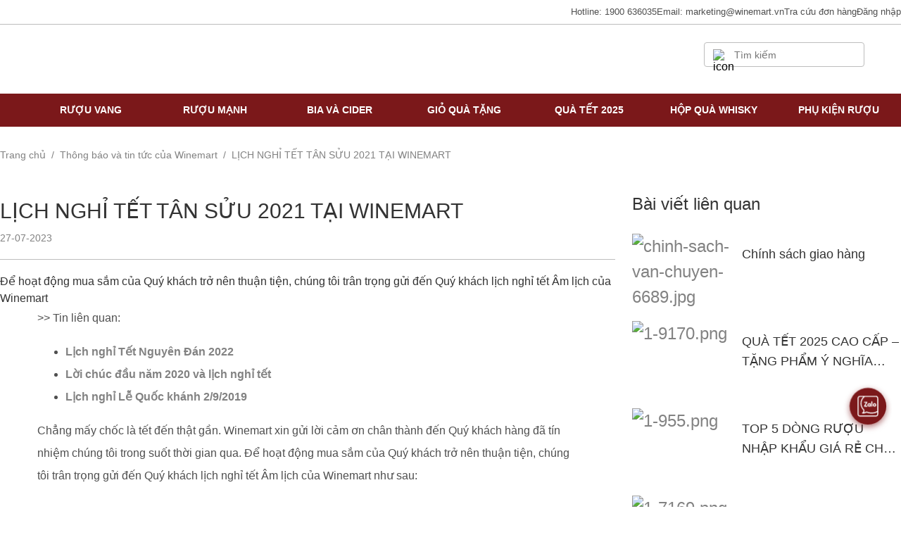

--- FILE ---
content_type: text/html; charset=utf-8
request_url: https://winemart.vn/lich-nghi-tet-tan-suu-2021-tai-winemart/
body_size: 34545
content:
<!DOCTYPE html><html><head><meta charSet="utf-8"/><meta name="viewport" content="width=device-width"/><meta name="facebook-domain-verification" content="jpqw7cmmen6uih911z1wxo1l4e6s6u"/><link rel="shortcut icon" href="/logo.png" type="image/png" sizes="48x48"/><link rel="apple-touch-icon" href="/logo-32x32.png" sizes="57x57"/><link rel="apple-touch-icon" href="/logo-32x32.png" sizes="72x72"/><link rel="apple-touch-icon" href="/logo-192x192.png" sizes="76x76"/><link rel="apple-touch-icon" href="/logo-192x192.png" sizes="114x114"/><link rel="apple-touch-icon" href="/logo-192x192.png" sizes="120x120"/><link rel="apple-touch-icon" href="/logo-192x192.png" sizes="144x144"/><link rel="apple-touch-icon" href="/logo-512x512.png" sizes="152x152"/><meta name="robots" content="index, follow"/><title>LỊCH NGHỈ TẾT TÂN SỬU 2021 TẠI WINEMART</title><meta name="title" content="LỊCH NGHỈ TẾT TÂN SỬU 2021 TẠI WINEMART"/><meta name="description" content="Để hoạt động mua sắm của Quý khách trở nên thuận tiện, chúng tôi trân trọng gửi đến Quý khách lịch nghỉ tết Âm lịch của Winemart"/><meta name="og:image" content="/wp-content/uploads/2021/02/haha2.jpg"/><meta property="og:title" content="LỊCH NGHỈ TẾT TÂN SỬU 2021 TẠI WINEMART"/><meta property="og:locale" content="vi-vn"/><meta property="og:url" content="https://winemart.vn/lich-nghi-tet-tan-suu-2021-tai-winemart/"/><meta property="og:image:width" content="1200"/><meta property="og:image:height" content="630"/><meta property="og:description" content="Để hoạt động mua sắm của Quý khách trở nên thuận tiện, chúng tôi trân trọng gửi đến Quý khách lịch nghỉ tết Âm lịch của Winemart"/><meta name="twitter:site" content="LỊCH NGHỈ TẾT TÂN SỬU 2021 TẠI WINEMART"/><meta name="twitter:card" content="summary_large_image"/><meta name="twitter:title" content="LỊCH NGHỈ TẾT TÂN SỬU 2021 TẠI WINEMART"/><meta name="twitter:description" content="Để hoạt động mua sắm của Quý khách trở nên thuận tiện, chúng tôi trân trọng gửi đến Quý khách lịch nghỉ tết Âm lịch của Winemart"/><meta name="twitter:image" content="/wp-content/uploads/2021/02/haha2.jpg"/><link rel="alternate" href="https://winemart.vn/lich-nghi-tet-tan-suu-2021-tai-winemart/" hrefLang="vi-vn"/><link rel="alternate" href="https://winemart.vn/lich-nghi-tet-tan-suu-2021-tai-winemart/" hrefLang="x-default"/><link rel="canonical" href="https://winemart.vn/lich-nghi-tet-tan-suu-2021-tai-winemart/"/><script type="application/ld+json">{"@context":"https://schema.org","@type":"NewsArticle","headline":"LỊCH NGHỈ TẾT TÂN SỬU 2021 TẠI WINEMART","image":["/wp-content/uploads/2021/02/haha2.jpg"],"datePublished":"27-07-2023T04:46+07:00","dateModified":"27-07-2023T04:46+07:00","author":[{"@type":"LocalBusiness","name":"WINEMART","url":"https://winemart.vn/ve-chung-toi","priceRange":"70000-100000000","image":{"@id":"https://winemart.vn#logo"},"telephone":"1900636035","address":{"@id":"https://winemart.vn#address"},"location":{"@type":"PostalAddress","@id":"https://winemart.vn#address","name":"Văn phòng đại diện","streetAddress":"601 Trần Hưng Đạo, Phường Cầu Kho, Q.1, Hồ Chí Minh","addressLocality":"Quận 1","addressRegion":"Hồ Chí Minh","addressCountry":"Việt Nam"},"geo":{"@type":"GeoCoordinates","latitude":10.75640853482555,"longitude":106.68546691854876}}]}</script><meta name="next-head-count" content="24"/><meta name="next-font-preconnect"/><link rel="preload" href="/_next/static/css/1db9c317210752e2.css" as="style"/><link rel="stylesheet" href="/_next/static/css/1db9c317210752e2.css" data-n-g=""/><link rel="preload" href="/_next/static/css/9928499392dbe856.css" as="style"/><link rel="stylesheet" href="/_next/static/css/9928499392dbe856.css"/><noscript data-n-css=""></noscript><script defer="" nomodule="" src="/_next/static/chunks/polyfills-5cd94c89d3acac5f.js"></script><script defer="" src="/_next/static/chunks/commons-eded7b705167840c.js"></script><script defer="" src="/_next/static/chunks/9040-fb9c8dfd7f0f004a.js"></script><script defer="" src="/_next/static/chunks/859.cb23a790dd66a3cb.js"></script><script defer="" src="/_next/static/chunks/4446.504d45b5bcac5566.js"></script><script src="/_next/static/chunks/webpack-13739fb96e334e5b.js" defer=""></script><script src="/_next/static/chunks/framework-79bce4a3a540b080.js" defer=""></script><script src="/_next/static/chunks/main-dbe7dfc0bf7474dc.js" defer=""></script><script src="/_next/static/chunks/pages/_app-8b8546901ce5a93a.js" defer=""></script><script src="/_next/static/chunks/pages/%5B...slug%5D-df4f4831a51b46a1.js" defer=""></script><script src="/_next/static/xdEuezAmJa6Aqm4mJwfzA/_buildManifest.js" defer=""></script><script src="/_next/static/xdEuezAmJa6Aqm4mJwfzA/_ssgManifest.js" defer=""></script><script src="/_next/static/xdEuezAmJa6Aqm4mJwfzA/_middlewareManifest.js" defer=""></script><style id="__jsx-917fe8bbefdcadfe">@import url("../fonts/fonts.css");
body{margin:0vw!important}
:root{--primary-0: #7b181a;
--red-wine-70: #d75056;
--red-wine-100: #c6050e;
--gray-1: #333333;
--gray-2: #4f4f4f;
--gray-3: #828282;
--grey-1: #bdbdbd;
--brown-0: #c4b49b;
--brown-1: #ab9d88;
--brown-2: #efebe4;
--brown-3: #827766;
--white-1: #f8f7f4;
--white-2: #f9f7f5;
--green-1: #219653}
*{font-family:sans-serif, Gothic A1}
a{-webkit-text-decoration:none;
text-decoration:none;
color:var(--gray-3)}
a:hover{color:var(--primary-0)}
p{margin-top:0vw;
margin-bottom:0vw}
.bg-grey-1{background-color:var(--brown-2)}
.max-w-full{max-width:100%}
.max-h-full{max-height:100%}
.w-360px{width:360px}
.w-327px{width:327px}
.w-501px{width:501px}
.text-xs{font-size:12px;
line-height:16px}
.text-sm{font-size:14px;
line-height:20px}
.text-base{font-size:16px;
line-height:24px}
.text-lg{font-size:18px;
line-height:28px}
.text-xl{font-size:20px;
line-height:28px}
.text-2xl{font-size:22px;
line-height:32px}
.text-xxl{font-size:24px;
line-height:36px}
.text-xxxl{font-size:30px;
line-height:45px}
.text-3xl{font-size:32px;
line-height:36px;
font-family:GFSDidot!important}
.text-GFSDidot{font-family:GFSDidot!important}
.text-banner{font-size:40px;
line-height:36px}
.text-primary{color:var(--primary-0)}
.text-red-wine{color:var(--red-wine-70)}
.text-red-wine-100{color:var(--red-wine-100)}
.text-white{color:#ffffff}
.text-gray-1{color:var(--gray-1)}
.text-gray-2{color:var(--gray-2)}
.text-gray-3{color:var(--gray-3)}
.breadcrumb-txt{color:var(--gray-3)}
.text-center{text-align:center}
.text-justify{text-align:justify}
.font-medium{font-weight:500}
.font-semibold{font-weight:600}
.uppercase{text-transform:uppercase}
.object-cover{object-fit:cover}
.object-fill{object-fit:fill}
.cursor-pointer{cursor:pointer!important}
.position-0{top:0;
bottom:0;
left:0;
right:0}
.none{display:none}
.block{display:block}
.flex{display:-webkit-box;
display:-webkit-flex;
display:-ms-flexbox;
display:flex}
.items-center{-webkit-align-items:center;
-webkit-box-align:center;
-ms-flex-align:center;
align-items:center}
.align-flex-start{-webkit-align-items:flex-start;
-webkit-box-align:flex-start;
-ms-flex-align:flex-start;
align-items:flex-start}
.justify-center{-webkit-justify-content:center;
justify-content:center}
.justify-between{-webkit-box-pack:justify;
-webkit-justify-content:space-between;
justify-content:space-between}
.flex-column{-webkit-flex-direction:column;
-ms-flex-direction:column;
flex-direction:column}
.flex-wrap{flex-wrap:wrap}
.relative{position:relative}
.absolute{position:absolute!important}
.banner-aboutus{height:482px;
position:relative;
background-image:url("/assets/images/banner_aboutus.png");
background-repeat:no-repeat;
background-size:cover}
.banner-content{padding:17px 150px}
.banner-center-content{width:945px;
text-align:center;
margin:auto;
margin-top:161px}
.px-20px{padding-left:20px;
padding-right:20px}
.py-20px{padding-top:20px;
padding-bottom:20px}
.px-56px{padding-left:56px;
padding-right:56px}
.px-150px{padding-left:150px;
padding-right:150px}
.py-40px{padding-top:40px;
padding-bottom:40px}
.py-80px{padding-top:80px;
padding-bottom:80px}
.pl-54px{padding-left:54px}
.m-auto{margin:auto}
.mg-0{margin:0vw!important}
.my-0{margin-top:0vw!important;
margin-bottom:0vw!important}
.mx-24px{margin-left:24px;
margin-right:24px}
.mx-150px{margin-left:150px;
margin-right:150px}
.my-15px{margin-top:15px;
margin-bottom:15px}
.my-30px{margin-top:30px;
margin-bottom:30px}
.mr-6px{margin-right:6px}
.mr-8px{margin-right:8px}
.mr-20px{margin-right:20px}
.mr-26px{margin-right:26px}
.mr-40px{margin-right:40px}
.mr-100px{margin-right:100px}
.ml-8px{margin-left:8px}
.ml-10px{margin-left:10px}
.ml-16px{margin-left:16px}
.ml-18px{margin-left:18px}
.ml-20px{margin-left:20px}
.ml-24px{margin-left:24px}
.ml-40px{margin-left:40px}
.mt-5px{margin-top:5px}
.mt-8px{margin-top:8px}
.mt-14px{margin-top:14px}
.mt-27px{margin-top:27px}
.mt-24px{margin-top:24px}
.mt-40px{margin-top:40px}
.mb-6px{margin-bottom:6px}
.mb-14px{margin-bottom:14px}
.mb-16px{margin-bottom:16px}
.mb-20px{margin-bottom:20px}
.mb-24px{margin-bottom:24px}
.mb-30px{margin-bottom:30px}
.mb-41px{margin-bottom:41px}
.mb-70px{margin-bottom:70px}
.mb-80px{margin-bottom:80px}
.mt-30px{margin-top:30px}
.mt-50px{margin-top:50px}
.mt-80px{margin-top:80px}
.mb-18px{margin-bottom:18px}
.mb-12px{margin-bottom:12px}
.primary-color{color:var(--primary-0)}
.xl-title{white-space:nowrap}
.xl-title::before, .xl-title::after{content:"";
height:1px;
background-color:var(--primary-0);
width:100%}
.xl-title::before{margin-right:40px}
.xl-title::after{margin-left:40px}
.rotate-90deg{-webkit-transform:rotate(90deg);
-moz-transform:rotate(90deg);
-ms-transform:rotate(90deg);
-o-transform:rotate(90deg);
-webkit-transform:rotate(90deg);
-moz-transform:rotate(90deg);
-ms-transform:rotate(90deg);
transform:rotate(90deg)}
.wine-img-1{width:372px;
height:368px;
margin-right:30px}
.wine-img-2{width:250px;
height:368px}
.intro-content{width:388px;
text-align:justify}
.list-circle-type::before{content:"\2022";
color:var(--brown-1);
font-weight:bold;
display:inline-block;
width:7.5px;
font-size:30px;
margin-right:10px}
.bg-white-1{background-color:var(--white-1)}
.play-button{width:36px;
height:40px}
.goal_item{width:320px;
background-color:var(--brown-2);
padding:40px 32px;
margin-right:90px}
.goal_item:last-child{margin-right:0vw}
.goal_item_image{border-radius:100%;
width:178px;
height:178px;
object-fit:cover;
margin-bottom:40px}
.garden-img{width:100%;
background-image:url("../images/garden.png");
background-repeat:no-repeat;
background-size:cover}
.garden-container{width:493px;
display:-webkit-box;
display:-webkit-flex;
display:-ms-flexbox;
display:flex}
.garden-container .wine-position{top:0;
right:-140px}
.vision-container .content{width:455px}
.winemart-img{margin-bottom:24px}
.body-content{width:100%;
margin:auto}
.banner-footer{width:100%}
.list-stores-scroll{width:414px;
max-height:523px;
overflow-y:scroll}
.list-stores-scroll::-webkit-scrollbar{width:0.277777778vw}
.list-stores-scroll::-webkit-scrollbar-track{width:0.277777778vw}
.list-stores-scroll::-webkit-scrollbar-thumb{background:var(--brown-2)}
.list-stores-scroll .store-item:last-child{border-bottom:0vw solid var(--grey-1)}
.list-stores-scroll .store-item:first-child{padding-top:0vw}
.store-detail-info{padding-left:30px}
.store-item{cursor:pointer}
.store-item .py-20px.flex.mr-20px.ml-10px{border-bottom:0.5px solid var(--grey-1)}
.store-item:last-child .py-20px.flex.mr-20px.ml-10px{border-bottom:0vw solid var(--grey-1)}
.store-item:hover .text-gray-1.text-base{color:#7b181a}
.store-item.active .text-gray-1.text-base{color:#7b181a;
font-weight:600}
.store-item:first-child .px-20px{padding-top:0vw}
.store-item{border-left:3px solid transparent}
.store-item.active{border-left:3px solid var(--primary-0)}
.store-item-img{min-width:164px;
width:164px;
height:126px}
.w-h-150px{width:150px;
height:150px}
.gap-18px{row-gap:18px;
-webkit-column-gap:18px;
column-gap:18px;
flex-wrap:wrap}
.row-gap-24px{row-gap:24px}
.row-gap-6px{row-gap:6px}
.ic-container{display:none}
.left-0{left:0}
.top-0{top:0}
.linear-background{background: linear-gradient(0deg,
      rgba(0, 0, 0, 0.7) 23.26%,
      rgba(0, 0, 0, 0) 73.52%)}
.col-gap-24px{-webkit-column-gap:24px;
column-gap:24px}
.news-title{position:absolute;
bottom:0;
left:0;
padding:20px}
.category-container{background-color:var(--brown-2);
padding:5px 20px}
.show-more-btn{bottom:15px;
left:24px}
.show-more img, .show-more-btn img{margin-left:15px}
.news-list{row-gap:40px;
-webkit-column-gap:55px;
column-gap:55px}
.news-list .news-item{width:380px;
cursor:pointer}
.ellipsis-2-line{overflow:hidden;
text-overflow:ellipsis;
display:-webkit-box;
-webkit-line-clamp:2;
-webkit-box-orient:vertical}
.news-list .promotion.wrap_news-item-img, .news-list .news-item-img{width:380px;
height:240px}
.news-cat-hottest-img{width:388px;
min-width:388px}
.news-cat-hottest-content{width:calc(100% - 388px)}
.hot-news{min-width:735px}
.news-cat-sm-hottest-img{width:140px;
height:100px;
min-width:140px;
max-width:140px}
.news-cat-sm-hottest-title{width:calc(100% - 140px)}
.pagination{display:-webkit-box;
display:-webkit-flex;
display:-ms-flexbox;
display:flex;
-webkit-column-gap:6px;
column-gap:6px}
.page-number{width:40px;
height:40px;
border:0.5px solid var(--grey-1);
display:-webkit-box;
display:-webkit-flex;
display:-ms-flexbox;
display:flex;
-webkit-justify-content:center;
justify-content:center;
-webkit-align-items:center;
-webkit-box-align:center;
-ms-flex-align:center;
align-items:center;
cursor:pointer;
font-size:18px;
font-weight:500;
color:var(--gray-2)}
.page-number.active{background-color:var(--brown-2);
border:0.5px solid transparent}
.page-number:hover{background-color:var(--brown-2)}
.news-content{width:calc(100% - 127px)}
.divider{height:0.3px;
background-color:var(--grey-1);
width:100%;
margin:20px 0vw}
.divider.vertical{-webkit-transform:rotate(180deg);
-moz-transform:rotate(180deg);
-ms-transform:rotate(180deg);
-o-transform:rotate(180deg);
-webkit-transform:rotate(180deg);
-moz-transform:rotate(180deg);
-ms-transform:rotate(180deg);
transform:rotate(180deg);
height:100%;
max-height:523px;
width:0.5px;
margin:0px}
.summary-content{color:var(--gray-1);
font-weight:500}
.quick-view{background-color:var(--white-2);
padding:24px;
padding-bottom:45px;
margin-bottom:40px;
margin-top:20px}
.content-img{height:28.33333333vw;
width:100%;
object-fit:cover;
margin:20px 0vw}
.content-list{list-style-type:square}
.lg-title{font-size:24px;
line-height:36px;
font-weight:500;
color:var(--gray-1);
margin-bottom:20px}
.md-title{font-size:1.125rem;
line-height:1.75rem}
.relate-news{margin-left:24px;
width:calc(100% - 776px)}
.more-parts{display:none}
.less{display:none}
input[id="showMore"]:checked~.more-parts{row-gap:6px;
display:-webkit-box;
display:-webkit-flex;
display:-ms-flexbox;
display:flex;
-webkit-flex-direction:column;
-ms-flex-direction:column;
flex-direction:column}
input[id="showMore"]:checked~.show-more-btn .more{display:none!important}
input[id="showMore"]:checked~.show-more-btn .less{display:block!important}
input[id="showMore"]:checked~.show-more-btn .less img{-webkit-transform:rotate(180deg);
-moz-transform:rotate(180deg);
-ms-transform:rotate(180deg);
-o-transform:rotate(180deg);
-webkit-transform:rotate(180deg);
-moz-transform:rotate(180deg);
-ms-transform:rotate(180deg);
transform:rotate(180deg)}
.promotion-banner{width:100%;
height:27.77777778vw;
object-fit:cover}
.wrap:first-child{width:25.27777778vw;
margin-left:0vw}
.wrap{width:25.27777778vw;
margin-left:1.2vw}
.coupon{display:inline-block;
overflow:hidden}
.coupon-left{float:left;
width:7.222222222vw;
height:7.222222222vw;
position:relative;
display:-webkit-box;
display:-webkit-flex;
display:-ms-flexbox;
display:flex;
-webkit-justify-content:center;
justify-content:center;
-webkit-align-items:center;
-webkit-box-align:center;
-ms-flex-align:center;
align-items:center}
.coupon-left::before{content:"";
position:absolute;
top:-14.6vw;
display:block;
right:-14.7vw;
width:1vw;
height:1vw;
border-radius:50%;
border:13.88888889vw solid var(--brown-2);
clip:rect(auto, auto, 19vw, auto)}
.coupon-left::after{content:"";
position:absolute;
bottom:-11.2vw;
display:block;
right:-11.2vw;
width:1vw;
height:1vw;
border-radius:50%;
border:13.88888889vw solid var(--brown-2);
clip:rect(9.375vw, auto, auto, auto)}
.coupon-con{float:left;
width:18.05555556vw;
height:7.222222222vw;
position:relative}
.coupon-con::before{content:"";
position:absolute;
top:-21.56vw;
display:block;
left:-21vw;
width:1vw;
height:1vw;
border-radius:50%;
border:27.77777778vw solid var(--brown-2);
clip:rect(0, auto, 26vw, 14vw)}
.coupon-con::after{content:"";
position:absolute;
bottom:-21.56vw;
display:block;
left:-21vw;
width:1vw;
height:1vw;
border-radius:50%;
border:27.77777778vw solid var(--brown-2);
clip:rect(18vw, auto, auto, 22vw)}
.voucher-line{z-index:10;
top:1.3vw;
padding-left:0.3471vw}
.coupon-circle{width:5.277777778vw;
height:5.277777778vw;
background-color:var(--brown-0);
z-index:100;
border-radius:100vw;
background-image:url("../images/coupon-percent.png");
background-position:center;
background-repeat:no-repeat;
background-size:2.708333333vw}
.coupon-content{padding:18px 1.8vw}
.z-10{z-index:10}
.listVoucher{display:-webkit-box;
display:-webkit-flex;
display:-ms-flexbox;
display:flex;
-webkit-column-gap:17px;
column-gap:17px;
width:100%;
margin-bottom:20px}
.listVoucher .voucherItem{background-color:#efebe4;
width:100%;
max-width:34.72222222vw;
display:grid;
grid-template-columns:7.291666667vw 1fr;
overflow:hidden;
-webkit-box-flex:auto;
-webkit-flex-grow:auto;
-ms-flex-positive:auto;
flex-grow:auto}
.listVoucher .voucherItem .thumbnailVoucher{position:relative;
padding-right:0;
z-index:2}
.listVoucher .voucherItem .thumbnailVoucher .dot{position:absolute;
background:white;
width:15px;
height:15px;
border-radius:50%}
.listVoucher .voucherItem .thumbnailVoucher .dot.dotTop{top:0;
right:0;
-webkit-transform:translate(calc(50% + 5px), -50%);
-moz-transform:translate(calc(50% + 5px), -50%);
-ms-transform:translate(calc(50% + 5px), -50%);
transform:translate(calc(50% + 5px), -50%)}
.listVoucher .voucherItem .thumbnailVoucher .dot.dotBottom{bottom:0;
right:0;
-webkit-transform:translate(calc(50% + 5px), 50%);
-moz-transform:translate(calc(50% + 5px), 50%);
-ms-transform:translate(calc(50% + 5px), 50%);
transform:translate(calc(50% + 5px), 50%)}
.listVoucher .voucherItem .thumbnailVoucher .borderLeft{border-right:0.138888889vw dashed #7b181a;
height:100%;
display:-webkit-box;
display:-webkit-flex;
display:-ms-flexbox;
display:flex;
-webkit-align-items:center;
-webkit-box-align:center;
-ms-flex-align:center;
align-items:center;
-webkit-justify-content:center;
justify-content:center}
.listVoucher .voucherItem .thumbnailVoucher .wrapThumbnail{width:5.277777778vw;
height:5.277777778vw;
background:#c4b49b;
border-radius:50%;
display:-webkit-box;
display:-webkit-flex;
display:-ms-flexbox;
display:flex;
-webkit-justify-content:center;
justify-content:center;
-webkit-align-items:center;
-webkit-box-align:center;
-ms-flex-align:center;
align-items:center}
.listVoucher .voucherItem .thumbnailVoucher .wrapThumbnail .thumbnail{height:2.708333333vw;
width:auto;
object-fit:contain}
.voucherItem .detailVoucher{padding:15px}
.voucherItem .detailVoucher .titleVoucher, .voucherItem .detailVoucher .desVoucher{font-family:"Gothic A1";
font-style:normal;
font-weight:500;
font-size:18px;
line-height:150%;
letter-spacing:-0.012em;
color:#4f4f4f}
.voucherItem .detailVoucher .btnVoucher{border:none;
outline:none;
cursor:pointer;
background:transparent;
font-family:"Gothic A1";
font-style:normal;
font-weight:500;
font-size:18px;
color:#7b181a;
padding:0;
margin-top:5px}
.modal{display:block;
position:fixed;
z-index:20;
left:0;
top:0;
width:100%;
height:100%;
overflow:auto;
background-color:rgb(38, 37, 37, 0.8)}
.modal.bg_register{background-color:unset;
background-image:url("/assets/images/bannerHome.jpg");
-o-object-fit:cover}
.modal-content{background-color:#fefefe;
width:752px;
position:absolute;
left:50%;
top:50%;
-webkit-transform:translate(-50%, -50%);
-moz-transform:translate(-50%, -50%);
-ms-transform:translate(-50%, -50%);
transform:translate(-50%, -50%)}
.close{color:#aaa;
float:right;
font-size:28px;
font-weight:lighter;
position:absolute;
top:28px;
right:28px}
.close:hover, .close:focus{color:black;
-webkit-text-decoration:none;
text-decoration:none;
cursor:pointer}
.login-bg{width:320px}
input, input:focus{border:0vw;
border-bottom:0.5px solid var(--grey-1);
width:100%;
padding-bottom:6px;
outline:none}
input:focus{border-bottom:1px solid var(--primary-0)}
.input-icon{position:absolute;
right:0;
cursor:pointer}
.float-right{float:right}
.float-left{float:left}
.text-underline{text-decoration:underline}
.submit-button{width:100%;
background-color:var(--primary-0);
border:0px;
padding:8px 12px;
color:white;
height:40px;
font-size:16px;
font-weight:600}
.gg-button, .fb-button{border:0vw;
padding:8px 0vw;
width:154px;
display:-webkit-box;
display:-webkit-flex;
display:-ms-flexbox;
display:flex;
-webkit-align-items:center;
-webkit-box-align:center;
-ms-flex-align:center;
align-items:center;
-webkit-justify-content:center;
justify-content:center;
font-weight:600;
font-size:16px}
.gg-button img, .fb-button img{margin-left:12px}
.gg-button{background-color:white;
border:0.5px solid #acacb9}
.fb-button{background-color:#4287ef;
color:white}
button{cursor:pointer}
.font-bold{font-weight:600}
input[id="showLoginModal"]:checked~.modal#login-modal{display:none}
input[id="showRegisterModal"]:checked~.modal#register-modal{display:none}
input[id="showPassword"]:checked~.ic_password_container .hidden{display:block!important}
input[id="showPassword"]:checked~.ic_password_container .visibility{display:none!important}
input[id="register-showPassword"]:checked~.ic_password_container .hidden{display:block!important}
input[id="register-showPassword"]:checked~.ic_password_container .visibility{display:none!important}
input[id="register-showRepeatPassword"]:checked~.repeatpw_ic_password_container .hidden{display:block!important}
input[id="register-showRepeatPassword"]:checked~.repeatpw_ic_password_container .visibility{display:none!important}
.validate-container{background-color:var(--white-2);
padding:9px;
margin-bottom:20px;
margin-top:-40px}
.signin-title, .register-title{margin-bottom:70px;
font-size:28px;
line-height:36px;
font-family:GFSDidot!important}
.validate-container.forgetpassword{margin-top:0vw!important;
background-color:transparent;
margin-bottom:24px}
.reset-container{background:#ffffff;
box-shadow:rgb(0 0 0 / 16%) 0px 1px 4px;
margin:auto;
margin-top:40px;
width:432px}
.success-reset-title{font-family:sans-serif, Gothic A1!important;
font-size:20px;
line-height:6.826666667vw}
.ic_success{width:4.166666667vw;
height:4.166666667vw}
.fb_gg_btncontainer{-webkit-column-gap:1vw;
column-gap:1vw}
.profile-form-container{padding:30px 4.166666667vw;
width:56.45833333vw}
.profile-title{font-weight:500;
font-size:22px;
line-height:32px;
color:var(--gray-1);
margin-bottom:20px}
.profile-form{margin-top:20px}
.profile-form .form-row{display:-webkit-box;
display:-webkit-flex;
display:-ms-flexbox;
display:flex;
-webkit-align-items:center;
-webkit-box-align:center;
-ms-flex-align:center;
align-items:center;
margin-bottom:24px;
-webkit-column-gap:0.6vw;
column-gap:0.6vw}
.profile-form .form-row .form-label{width:11.80555556vw}
.profile-form .form-row .profile-input{width:calc(100% - 28.25vw);
border:0.5px solid var(--grey-1);
padding:0.486111111vw 12px;
font-size:16px}
.selectbox-container{width:27.77777778vw}
.profile-form .form-row .profile-radio{width:27.77777778vw}
.profile-form .form-row .profile-radio.new-address{width:-webkit-fit-content;
width:-moz-fit-content;
width:fit-content}
.profile-form .form-row input[type="radio"]{width:-webkit-fit-content;
width:-moz-fit-content;
width:fit-content}
.profile-form .form-row input[type="radio"]~label{margin-right:32px}
.profile-form select{border:0.5px solid var(--grey-1);
padding:0.486111111vw 12px;
outline:none!important;
height:40px;
width:calc(100% - 26.4vw)}
.profile-form select:focus, .profile-form select:active{border:0.5px solid var(--grey-1);
padding:0.486111111vw 12px}
.selectbox-custom{border:0.5px solid var(--grey-1);
padding:0.486111111vw 12px;
width:7.4vw;
cursor:pointer}
.selectbox-custom.new-address{border:0.5px solid var(--grey-1);
padding:0.486111111vw 12px;
cursor:pointer;
width:100%}
.placeholder{color:var(--gray-3)}
.ic_custom_selectbox{position:absolute;
right:1.1vw}
.option-custom{position:absolute;
width:100%;
border:0.5px solid var(--grey-1);
max-height:150px;
overflow-y:scroll;
z-index:20;
background-color:white}
.option-custom .option-item{padding:0.486111111vw 12px}
.option-custom .option-item:hover{background-color:#f2eee4;
cursor:pointer}
input[id="date_selectbox"]:checked~.option-custom{display:block!important}
input[id="month_selectbox"]:checked~.option-custom{display:block!important}
input[id="year_selectbox"]:checked~.option-custom{display:block!important}
.profile-selectbox-container{display:-webkit-box;
display:-webkit-flex;
display:-ms-flexbox;
display:flex;
-webkit-column-gap:1vw;
column-gap:1vw;
width:calc(100% - 26.9vw)}
.option-custom::-webkit-scrollbar{width:0.277777778vw}
.option-custom::-webkit-scrollbar-track{width:0.277777778vw}
.option-custom::-webkit-scrollbar-thumb{background:var(--brown-2)}
.profile-submit-button{width:17.77777778vw;
font-weight:600;
font-size:16px;
line-height:24px;
height:40px}
.new-address-submit-button{width:13.54166667vw;
font-weight:600;
font-size:16px;
line-height:24px;
height:40px}
.change-avatar{display:none}
.address-info{row-gap:6px}
.address-info .info-head{font-size:16px;
line-height:1.777777778vw;
font-weight:500;
color:var(--gray-1)}
.address-info .address-status{font-size:14px!important;
line-height:1.633333333vw!important;
color:var(--green-1);
margin-left:40px}
.address-info .info-action{top:0;
right:0}
.address-info .info-action a{color:var(--primary-0)!important}
.address-info .info-action .edit-action, .address-info .info-action .delete-action{font-size:14px!important;
line-height:1.633333333vw!important}
.address-info .info-action .delete-action{margin-left:32px;
color:var(--gray-3)!important}
.active-hypertext{color:var(--primary-0)}
input[type="checkbox"]{width:-webkit-fit-content!important;
width:-moz-fit-content!important;
width:fit-content!important;
margin-right:12px}
.outlined-button{border:1px solid var(--grey-1);
height:40px;
text-align:center;
background-color:white;
width:195px}
.button-container{width:calc(100% - 380.16px)}
.full_container{width:100%;
height:100%;
margin:auto;
display:-webkit-box;
display:-webkit-flex;
display:-ms-flexbox;
display:flex;
-webkit-flex-direction:column;
-ms-flex-direction:column;
flex-direction:column;
-webkit-justify-content:center;
justify-content:center;
-webkit-align-items:center;
-webkit-box-align:center;
-ms-flex-align:center;
align-items:center;
margin-top:128.67px}
.list-wine{margin-top:20px}
.first-floor{background-image:url("../images/wood-bg.png");
background-repeat:no-repeat;
background-size:cover;
width:56.59722222vw;
height:11vw;
margin-top:-0.83vw;
display:-webkit-box;
display:-webkit-flex;
display:-ms-flexbox;
display:flex;
-webkit-flex-direction:row;
-ms-flex-direction:row;
flex-direction:row;
-webkit-align-items:flex-end;
-webkit-box-align:flex-end;
-ms-flex-align:flex-end;
align-items:flex-end;
-webkit-column-gap:1vw;
column-gap:1vw;
padding:8px}
.list-wine .first-floor:first-child{border-top-left-radius:20px;
border-top-right-radius:20px}
.wine-item{margin-bottom:0.7vw;
width:7.222222222vw;
height:7.222222222vw;
object-fit:fill;
z-index:10;
display:block;
cursor:pointer}
.wishlist-detail-img{width:20.83333333vw;
height:20.83333333vw;
object-fit:fill}
.product-detail-modal{padding:24px;
width:46.25vw}
.next-img-button{position:absolute;
width:28px;
height:28px;
object-fit:scale-down;
display:-webkit-box;
display:-webkit-flex;
display:-ms-flexbox;
display:flex;
-webkit-box-pack:end;
-ms-flex-pack:end;
-webkit-justify-content:flex-end;
justify-content:flex-end;
background:rgba(248, 247, 244, 0.4);
cursor:pointer}
.previous-img-button{left:0;
position:absolute}
.product-img-container{display:-webkit-box;
display:-webkit-flex;
display:-ms-flexbox;
display:flex;
width:-webkit-fit-content;
width:-moz-fit-content;
width:fit-content;
-webkit-box-pack:end;
-ms-flex-pack:end;
-webkit-justify-content:flex-end;
justify-content:flex-end;
-webkit-align-items:center;
-webkit-box-align:center;
-ms-flex-align:center;
align-items:center}
.product-content{row-gap:6px}
.buy-button{width:100%;
height:40px;
background-color:var(--primary-0);
text-align:center;
padding:0.763888889vw 12px;
outline:none;
border:0vw;
color:white;
font-weight:600;
font-size:14px}
.hyperlink-underline{color:var(--brown-3);
text-decoration:underline}
.product-detail-modal .close{top:0.8vw;
right:1.6vw}
.product-detail-container{-webkit-column-gap:40px;
column-gap:40px}
input[id="product-detail"]:checked~#product-detail-modal{display:none!important}
.button-container{width:100%;
-webkit-box-pack:justify;
-webkit-justify-content:space-between;
justify-content:space-between}
.wishlist-delete-modal{width:-webkit-fit-content!important;
width:-moz-fit-content!important;
width:fit-content!important;
padding:40px 30px}
.button-wishlist-delete-container{width:100%;
-webkit-justify-content:end;
justify-content:end;
display:-webkit-box;
display:-webkit-flex;
display:-ms-flexbox;
display:flex}
.wishlist-delete-outlined-button{border:1px solid var(--grey-1);
height:40px;
text-align:center;
background-color:white;
outline:none;
width:9.722222222vw;
margin-right:20px}
.wishlist-delete-submit-button{border:0vw;
height:40px;
text-align:center;
background-color:var(--primary-0);
width:9.722222222vw;
outline:none;
color:white}
@media screen and (max-width:950px) {.body-content{width:100%}
.banner-center-content{width:-webkit-fit-content;
width:-moz-fit-content;
width:fit-content}
.mx-150px{margin-left:5.263157895vw;
margin-right:5.263157895vw}
.px-150px{padding-left:5.263157895vw;
padding-right:5.263157895vw}
.banner-content{padding:1.263157895vw 5.263157895vw}
.wine-img-1{width:29vw}
.goal_item{margin-right:5vw}
.garden-container .wine-position{top:0;
right:-8vw}
.md-column-gap{-webkit-column-gap:4vw;
column-gap:4vw}
.news-list{-webkit-column-gap:5vw;
column-gap:5vw}
.hot-news{width:100%;
min-width:100%;
-webkit-flex-direction:column;
-ms-flex-direction:column;
flex-direction:column;
height:-webkit-fit-content;
height:-moz-fit-content;
height:fit-content}
.news-cat-hottest-content{width:calc(100% - 8vw)}
.news-cat-hottest-img{width:100%!important;
min-width:100%!important;
max-width:100%!important}}
@media screen and (max-width:880px) {.w-full{width:100%!important}
.px-20px{padding:4.266666667vw 0vw}
.px-150px{padding-left:3.2vw!important;
padding-right:3.2vw!important}
.py-17px{padding:4.533333333vw 0vw}
.py-80px{padding-top:10.66666667vw!important;
padding-bottom:10.66666667vw!important}
.sm-mg-0{margin:0vw}
.ml-18px{margin-left:4.8vw}
.mx-150px{margin-left:3.2vw;
margin-right:3.2vw}
.sm-my-16px{margin-top:4.266666667vw;
margin-bottom:4.266666667vw}
.sm-mx-14px{margin-left:3.733333333vw;
margin-right:3.733333333vw}
.sm-mt-10px{margin-top:2.666666667vw}
.sm-mt-20px{margin-top:4.266666667vw}
.sm-mt-21px{margin-top:5.6vw}
.sm-mt-30px{margin-top:8vw!important}
.sm-mt-40px{margin-top:10.66666667vw!important}
.mr-8px{margin-right:2.133333333vw}
.mb-12px{margin-bottom:3.2vw}
.sm-mb-6px{margin-bottom:1.6vw}
.sm-mb-30px{margin-bottom:8vw!important}
.sm-mb-20px{margin-bottom:4.266666667vw!important}
.sm-mb-40px{margin-bottom:10.66666667vw}
.sm-text-justify{text-align:justify}
.text-3xl.uppercase.text-white{font-size:6.4vw}
.text-3xl, .text-banner{font-size:5.866666667vw;
line-height:9.386666667vw}
.sm-text-xxl{font-size:6.4vw;
line-height:10.24vw}
.sm-text-20px{font-size:5.333333333vw;
line-height:8vw}
.sm-text-2xl{font-size:4.266666667vw;
line-height:7.04vw}
.text-base{font-size:4.266666667vw;
line-height:6.4vw}
.sm-text-base{font-size:4vw;
line-height:6.4vw}
.text-lg{font-size:4.533333333vw;
line-height:6.4vw}
.sm-text-md{font-size:3.733333333vw;
line-height:5.6vw}
.sm-text-sm{font-size:3.2vw!important;
line-height:4.8vw!important}
.sm-font-medium{font-weight:500}
.sm-text-gray-2{color:var(--gray-2)}
.xl-title::before{margin-right:3.2vw}
.xl-title::after{margin-left:3.2vw}
.banner-aboutus{height:-webkit-fit-content;
height:-moz-fit-content;
height:fit-content}
.banner-content{padding:3.2vw}
.banner-content .text-3xl.uppercase.text-white{text-align:center}
.banner-center-content{text-align:justify;
width:100%;
margin-top:91.2vw;
margin-bottom:27.73333333vw}
.sm-flex-column-reverse{-webkit-flex-direction:column-reverse;
-ms-flex-direction:column-reverse;
flex-direction:column-reverse}
.sm-flex-column{-webkit-flex-direction:column;
-ms-flex-direction:column;
flex-direction:column}
.sm-justify-center{-webkit-justify-content:center;
justify-content:center}
.sm-items-center{-webkit-align-items:center;
-webkit-box-align:center;
-ms-flex-align:center;
align-items:center}
.intro-content{width:100%;
margin-bottom:8vw}
.list-circle-type::before{margin-right:3.2vw;
font-size:40px!important}
.sm-justify-between{-webkit-box-pack:justify;
-webkit-justify-content:space-between;
justify-content:space-between}
.wine-img-2{width:auto}
.wine-img-2.mr-100px{margin-right:0vw}
.play-button{width:12.8vw;
height:12.8vw}
.goal_item{width:-webkit-fit-content;
width:-moz-fit-content;
width:fit-content;
background-color:var(--brown-2);
padding:10.66666667vw 8vw;
margin-right:0vw}
.sm-row-gap-30px{row-gap:8vw}
.goal_item_image{width:34.66666667vw;
height:34.66666667vw;
object-fit:cover;
margin-bottom:8vw}
.garden-container{width:100%;
display:-webkit-box;
display:-webkit-flex;
display:-ms-flexbox;
display:flex}
.garden-container img{width:100%;
height:74.66666667vw;
object-fit:cover}
.garden-container .wine-position{top:5.333333333vw;
right:0vw!important}
.w-360px{width:100%}
.winemart-img, .mb-24px{margin-bottom:5.333333333vw}
.sm-mb-16px{margin-bottom:4.266666667vw}
.wine-img-1{width:53.33333333vw;
height:68vw}
.wine-img-1 .object-fit{width:53.33333333vw;
object-fit:cover;
height:68vw}
.wine-img-2{width:36vw;
height:68vw;
object-fit:cover}
.wine-img-2 .object-fit{width:36vw;
object-fit:fill;
height:68vw}
.sm-display-none{display:none}
.sm-block{display:block}
.list-stores-scroll{overflow-y:hidden;
max-height:none;
width:100%}
.store-item .store-item-img{width:37.33333333vw;
height:28.8vw}
.store-item.active{border-left:0vw}
.store-item.active .text-gray-1.text-base{color:var(--gray-1);
font-weight:500}
.store-item .text-gray-1.text-base{font-size:4.266666667vw;
font-weight:500}
.ic-container{display:none}
.store-detail-info{width:100%!important;
padding-left:0vw}
.w-h-150px{width:calc(100% - 49vw);
height:calc(100vw - 60vw)}
.gap-18px{row-gap:3.466666667vw;
-webkit-column-gap:3.466666667vw;
column-gap:3.466666667vw;
flex-wrap:wrap}
.main-news, .second-main-news-img{width:100%;
height:57.06666667vw}
.news-title{padding:3.2vw}
.news-title .text-red-wine.text-lg.font-medium, .news-title .text-red-wine.text-base.font-medium{font-size:3.466666667vw}
.news-title .text-xxl.text-white.font-medium, .news-title .text-lg.text-white.font-medium{font-size:4.266666667vw;
line-height:6.4vw}
.second-main-news{margin-top:3.2vw}
.second-main-news{row-gap:3.2vw}
.category-container{padding:1.333333333vw 3.2vw}
.category-container .text-gray-1.font-medium.text-xxxl{font-size:6.4vw;
line-height:10.24vw}
.category-container .text-gray-1.font-medium.text-xxxl~a{display:none}
.news-list{display:block}
.news-list a{display:-webkit-box;
display:-webkit-flex;
display:-ms-flexbox;
display:flex}
.news-list .news-item{width:100%;
display:-webkit-box;
display:-webkit-flex;
display:-ms-flexbox;
display:flex;
margin-bottom:6.4vw}
.news-list .news-item .news-item-title{font-size:4vw;
line-height:6.4vw;
height:13.33333333vw}
.news-list .news-item .news-item-img, .news-cat-sm-hottest-img{width:39.46666667vw;
max-width:39.46666667vw;
min-width:39.46666667vw;
height:27.73333333vw;
margin-right:3.2vw}
.show-more img{margin-left:4.266666667vw}
.hot-news{width:100%;
min-width:100%;
-webkit-flex-direction:column;
-ms-flex-direction:column;
flex-direction:column;
height:-webkit-fit-content;
height:-moz-fit-content;
height:fit-content}
.hot-news .news-cat-hottest-img{width:100%;
height:57.06666667vw;
max-width:100%}
.pagination{-webkit-column-gap:1.6vw;
column-gap:1.6vw}
.pagination .page-number{width:9.6vw;
height:9.6vw;
font-size:4vw;
line-height:6vw}
.news-content{width:100%;
margin-bottom:3.2vw}
.quick-view{padding:4.266666667vw 3.2vw;
padding-bottom:8.533333334vw}
.show-more-btn{left:3.5vw}
.lg-title{font-size:4.8vw;
line-height:6.933333333vw;
margin-bottom:3.733333333vw}
.content-img{height:50.13333333vw;
margin:5.866666667vw 0vw}
.md-title{font-size:4.533333333vw;
line-height:7.253333333vw}
.relate-news{margin-top:10.66666667vw;
width:100%!important;
margin-left:0px!important}
.sm-ellipsis-2-line{overflow:hidden;
text-overflow:ellipsis;
display:-webkit-box;
-webkit-line-clamp:2;
-webkit-box-orient:vertical}
.promotion-banner{width:100%;
height:62.13333333vw}
.w-327px, .w-501px{width:52.8vw}
.listVoucher{gap:3.2vw;
overflow-x:auto;
scroll-snap-type:x mandatory}
.listVoucher .voucherItem{-webkit-flex-shrink:0;
-ms-flex-negative:0;
flex-shrink:0;
width:64.53333333vw;
scroll-snap-align:center;
grid-template-columns:20vw 46vw;
max-width:100%}
.voucherItem .detailVoucher .titleVoucher, .voucherItem .detailVoucher .desVoucher, .voucherItem .detailVoucher .btnVoucher{font-size:3.466666667vw;
line-height:5.546666667vw}
.listVoucher .voucherItem .thumbnailVoucher .wrapThumbnail{width:14.4vw;
height:14.4vw}
.listVoucher .voucherItem .thumbnailVoucher .wrapThumbnail .thumbnail{width:7.389333333vw;
height:7.389333333vw}
.voucherItem .detailVoucher{padding:3.733333333vw}
.listVoucher .voucherItem .thumbnailVoucher .borderLeft{padding-left:1.866666667vw;
padding-right:3.733333333vw}
.divider-10px{height:2.666666667vw;
background-color:#f9f9f9;
margin-left:-3.2vw;
margin-right:-3.2vw}
.news-item{display:-webkit-box!important;
display:-webkit-flex!important;
display:-ms-flexbox!important;
display:flex!important;
-webkit-flex-direction:row;
-ms-flex-direction:row;
flex-direction:row}
.wrap_news-item-img, .wrap_news-item-img .news-item-img{width:39.46666667vw;
max-width:39.46666667vw;
min-width:39.46666667vw;
height:27.73333333vw!important;
margin-right:3.2vw}
.news-item .infoNewsItem{width:calc(100% - 140px)}
.modal{background-color:transparent;
overflow-y:hidden}
.modal-content{width:100%;
height:100%;
margin:0vw;
display:-webkit-box;
display:-webkit-flex;
display:-ms-flexbox;
display:flex;
-webkit-justify-content:center;
justify-content:center}
.modal-content img.login-bg{display:none}
.modal-content .px-56px.py-40px{height:100%;
text-align:center;
overflow-y:scroll}
.close{display:none}
.signin-title{font-size:5.333333333vw;
line-height:7.994666667vw;
color:var(--gray-1);
margin-bottom:13.33333333vw;
margin-top:10.66666667vw}
.register-title{font-size:6.4vw;
line-height:9.066666667vw;
color:var(--gray-1);
margin-bottom:13.33333333vw;
margin-top:10.66666667vw}
input#email, input#password{font-size:4vw;
line-height:5vw}
.forgotpassword-text{font-size:3.733333333vw;
line-height:4.666666667vw;
margin-top:3.466666667vw;
margin-bottom:8vw}
.or-txt{line-height:5.866666667vw;
font-size:3.733333333vw}
.submit-button{height:11.73333333vw;
font-size:4vw;
line-height:4.933333333vw;
margin-bottom:4.266666667vw}
.fb_gg_btncontainer{-webkit-column-gap:3.2vw;
column-gap:3.2vw}
.fb_gg_btncontainer .gg-button, .fb_gg_btncontainer .fb-button{margin-top:4.266666667vw;
height:11.73333333vw;
font-size:4vw;
line-height:4.933333333vw;
width:40.8vw}
.ic_validate{display:block!important}
.validate-container{margin-bottom:4.933333333vw}
.register-form input{font-size:4vw;
line-height:5vw}
.register-form input{margin-bottom:6.4vw}
.description-txt{margin-top:34.66666667vw;
margin-bottom:4.266666667vw}
.validate-container.forgetpassword{margin-top:-1.3vw!important;
background-color:transparent;
margin-bottom:8vw}
.reset-container{width:100%;
box-shadow:none;
margin:auto;
-webkit-justify-content:center;
justify-content:center;
display:-webkit-box;
display:-webkit-flex;
display:-ms-flexbox;
display:flex}
.new-password-form{margin-top:38.66666667vw}
.reset-container.success-reset{padding-top:34.66666667vw}
.ic_success{width:14.4vw;
height:14.4vw}
.success-reset-title{font-size:4.533333333vw;
line-height:7.253333333vw;
color:var(--gray-1);
font-weight:500}
.success-notify{font-size:4vw;
line-height:6.4vw}
.profile-title{font-size:5.333333333vw;
line-height:8.533333333vw;
margin-top:5.333333333vw}
.profile-input{width:100%}
.change-avatar{display:-webkit-box;
display:-webkit-flex;
display:-ms-flexbox;
display:flex;
-webkit-align-items:center;
-webkit-box-align:center;
-ms-flex-align:center;
align-items:center;
margin-bottom:5.333333333vw!important}
.profile-avatar{width:17.06666667vw;
height:17.06666667vw;
border-radius:100vw;
margin-right:5.333333333vw}
.profile-form{margin-top:5.333333333vw}
.profile-form select{height:11.73333333vw;
width:calc(100% - 0vw)}
.profile-form .form-row{display:-webkit-box;
display:-webkit-flex;
display:-ms-flexbox;
display:flex;
-webkit-flex-direction:column;
-ms-flex-direction:column;
flex-direction:column;
-webkit-box-pack:start!important;
-ms-flex-pack:start!important;
-webkit-justify-content:flex-start!important;
justify-content:flex-start!important;
-webkit-align-items:flex-start;
-webkit-box-align:flex-start;
-ms-flex-align:flex-start;
align-items:flex-start;
width:100%;
margin-bottom:5.333333333vw}
.profile-form .form-row .form-label{font-size:4vw;
line-height:6.4vw;
margin-bottom:3.2vw;
width:100%}
.profile-form .form-row .profile-input{width:calc(100vw - 13.5vw);
padding:2vw 3.2vw;
font-size:4vw;
line-height:6.4vw}
.profile-form .form-row .profile-radio{width:-webkit-fill-available;
width:-webkit-fill-available;
width:-moz-available;
width:fill-available}
.profile-form .form-row input[type="radio"]~label{margin-right:40px;
font-size:4vw;
line-height:6.4vw}
.profile-form-container{padding:0vw 3.2vw;
width:calc(100% - 6.4vw)}
.profile-selectbox-container{display:-webkit-box;
display:-webkit-flex;
display:-ms-flexbox;
display:flex;
-webkit-column-gap:3vw;
column-gap:3vw;
width:calc(100% - 0vw)}
.selectbox-custom{border:0.034722222vw solid var(--grey-1);
padding:2vw 3.2vw;
cursor:pointer;
width:22.3vw}
.profile-submit-button{width:100%;
margin-top:8vw}
.option-custom{max-height:15vw}
.address-info .info-head{font-size:4.266666667vw;
line-height:6.485333333vw}
.address-info .address-status{font-size:3.733333333vw!important;
line-height:6.272vw!important;
margin-left:6.4vw}
.address-info .info-address, .address-info .info-phone{font-size:3.733333333vw!important;
line-height:5.376vw!important;
margin-bottom:1.6vw}
.profile-form-container .divider{margin:6.4vw 0vw;
background-color:var(--grey-1);
height:0.133333333vw}
.info-action .edit-action, .info-action .delete-action{display:none}
.info-action .more_menu{display:block;
height:4.266666667vw}
.menu_action_dropdown{background-color:white;
box-shadow:0.069444444vw 0.277777778vw 10px rgba(0, 0, 0, 0.1);
width:32vw;
right:0;
display:none}
.menu_action_dropdown .menu_item{padding:2vw 3.2vw}
.menu_action_dropdown .menu_item:hover{background-color:var(--brown-2)}
input[id="show_more_menu"]:checked~.info-action .menu_action_dropdown{display:block!important}
.full_container{width:calc(100vw - 6.4vw)}
.sm-w-254px{width:67.73333333vw}
.selectbox-custom.new-address{padding:2.933333333vw 3.2vw}
.selectbox-container{width:calc(100vw - 13.5vw)}
.ic_custom_selectbox{right:3vw}
.button-container, .outlined-button, .submit-button{width:calc(100vw - 6.5vw)}
.button-container{display:-webkit-box;
display:-webkit-flex;
display:-ms-flexbox;
display:flex;
-webkit-flex-direction:column-reverse;
-ms-flex-direction:column-reverse;
flex-direction:column-reverse;
height:-webkit-fit-content;
height:-moz-fit-content;
height:fit-content}
.outlined-button{border:0vw;
height:-webkit-fit-content;
height:-moz-fit-content;
height:fit-content;
display:block;
color:var(--gray-3);
font-weight:600;
font-size:4vw;
line-height:6.4vw}
input[type="checkbox"]{margin-right:2vw}}
.pageNews{padding-bottom:60px}
.pageNews .wrapBreadcrumb{margin-top:17px}
.pageNews .gridTopNews{width:100%;
display:grid;
grid-template-columns:repeat(3, 1fr);
grid-template-rows:repeat(2, 1fr);
height:460px;
grid-gap:24px;
margin-top:27px}
.main-news{width:100%;
grid-row: 1/3;
grid-column: 1/3;
position:relative;
overflow:hidden;
cursor:pointer}
.main-news.nomarlNews{width:100%;
grid-row:unset;
grid-column:unset}
.thumbnailCardArticle{width:100%;
height:100%;
object-fit:cover;
position:absolute;
top:0;
left:0;
z-index:1}
.overlayCardArticle{width:100%;
height:100%;
position:absolute;
z-index:2;
top:0;
left:0;
background: linear-gradient(0deg,
      rgba(0, 0, 0, 0.7) 23.26%,
      rgba(0, 0, 0, 0) 73.52%)}
.infoCardArticle{width:100%;
height:auto;
position:absolute;
z-index:3;
bottom:0;
left:0;
padding:20px;
padding-top:0}
.titleCategoryCardArticle{font-style:normal;
font-weight:500;
font-size:18px;
line-height:150%;
letter-spacing:-0.012em;
color:#d75056}
.main-news.nomarlNews .titleCategoryCardArticle{font-size:16px;
line-height:24px}
.titleCardArticle{font-style:normal;
font-weight:500;
font-size:24px;
line-height:150%;
letter-spacing:-0.012em;
color:#ffffff;
margin-top:6px;
display:-webkit-box;
-webkit-line-clamp:2;
-webkit-box-orient:vertical;
overflow:hidden}
@media screen and (max-width:769px) {.pageNews .gridTopNews{grid-template-columns:repeat(1, 1fr);
grid-template-rows:unset;
height:unset;
grid-gap:3.2vw;
margin-top:4.8vw;
display:block}
.pageNews .gridTopNews .main-news{margin-bottom:3.2vw}
.wrapListNews{display:-webkit-box!important;
display:-webkit-flex!important;
display:-ms-flexbox!important;
display:flex!important;
-webkit-flex-direction:column;
-ms-flex-direction:column;
flex-direction:column}}
@media screen and (max-width:600px) {.pageNews{padding-bottom:10.67vw}
.pageNews .wrapBreadcrumb{margin-top:2.67vw}
.pageNews .gridTopNews{grid-template-columns:repeat(1, 1fr);
grid-template-rows:unset;
height:unset;
grid-gap:3.2vw;
margin-top:4.8vw}
.main-news{width:100%;
grid-row:unset;
grid-column:unset;
height:57vw}
.infoCardArticle{padding:3.2vw}
.titleCategoryCardArticle{font-size:3.73vw}
.main-news.nomarlNews .titleCategoryCardArticle{font-size:3.73vw}
.titleCardArticle{font-size:4.26vw;
line-height:6.4vw;
margin-top:1.06vw}
.news-item .infoNewsItem .news-item-title{font-size:4vw!important;
line-height:6.4vw!important;
height:12vw!important}}
.wrapListNews{display:grid;
grid-template-columns:repeat(4, 1fr);
grid-column-gap:24px;
grid-row-gap:40px;
margin-top:34px}
@media screen and (max-width:800px) {.wrapListNews{grid-template-columns:repeat(2, 1fr);
grid-row-gap:24px;
margin-top:20px}}
@media screen and (max-width:600px) {.wrapListNews{grid-template-columns:repeat(1, 1fr);
grid-row-gap:24px;
margin-top:20px}
.show-more{display:none!important}}
iframe{max-width:100%!important}
.pageStorelocation{padding-top:20px;
padding-bottom:80px}
.pageStorelocation .store-container{display:grid;
grid-template-columns:456px 20px 1fr;
margin-top:30px}
.pageStorelocation .list-stores-scroll{width:100%;
max-height:523px;
overflow-y:scroll}
.pageStorelocation .list-stores-scroll::-webkit-scrollbar{width:0.277777778vw}
.pageStorelocation .list-stores-scroll::-webkit-scrollbar-track{width:0.277777778vw}
.pageStorelocation .list-stores-scroll::-webkit-scrollbar-thumb{background:var(--brown-2)}
.pageStorelocation .list-stores-scroll .store-item:last-child{border-bottom:0vw solid var(--grey-1)}
.pageStorelocation .list-stores-scroll .store-item:first-child{padding-top:0vw}
@media screen and (max-width:880px) {.pageStorelocation{padding-bottom:30px}
.pageStorelocation .store-container{grid-template-columns:1fr;
margin-top:20px}
.pageStorelocation .list-stores-scroll{width:100%;
max-height:unset;
-webkit-order:2;
-ms-flex-order:2;
order:2}
.pageStorelocation .containerDetails{-webkit-order:1;
-ms-flex-order:1;
order:1}
.pageStorelocation .containerDetails.hiddenDetails{display:none}
.pageStorelocation .list-stores-scroll.hiddenListStore{display:none}}
@media screen and (max-width:1046px) {.garden-container .wine-position{right:-40px}}
@media screen and (max-width:1100px) {.news-content{width:100%;
margin-bottom:3.2vw}
.quick-view{padding:4.266666667vw 3.2vw;
padding-bottom:8.533333334vw}
.show-more-btn{left:3.5vw}
.lg-title{font-size:4.8vw;
line-height:6.933333333vw;
margin-bottom:3.733333333vw}
.content-img{height:50.13333333vw;
margin:5.866666667vw 0vw}
.md-title{font-size:4.533333333vw;
line-height:7.253333333vw}
.relate-news{margin-top:10.66666667vw;
width:100%!important;
margin-left:0px!important}
.sm-ellipsis-2-line{overflow:hidden;
text-overflow:ellipsis;
display:-webkit-box;
-webkit-line-clamp:2;
-webkit-box-orient:vertical}
.md-block{display:block}
.hot-news{margin-bottom:24px}}
.title_section{margin:20px 0px;
position:relative;
display:-webkit-box;
display:-webkit-flex;
display:-ms-flexbox;
display:flex;
-webkit-justify-content:center;
justify-content:center}
.title_section .bar{position:absolute;
width:100%;
height:1px;
top:50%;
left:0;
background-color:#7b181a}
.title_section p, .title_section h2{font-family:"GFS Didot", serif;
font-size:32px;
line-height:136%;
text-align:center;
text-transform:uppercase;
color:#7b181a;
padding:0 40px;
background-color:white;
z-index:1;
max-width:55%}
.title_section .mobile__title{display:none}
@media screen and (max-width:768px) {.title_section{margin-top:3.6vw}
.title_section p{font-size:4.4vw;
line-height:140%;
padding:0 2.4vw}}
@media screen and (max-width:480px) {.title_section{margin-top:4.8vw}
.title_section p{font-size:5.9vw;
line-height:140%;
padding:0 3.2vw;
max-width:70%}
.title_section .mobile__title{display:block}
.title_section .desktop__title{display:none}}</style><style id="__jsx-fd8a60e0fcecff89">body{margin:0vw!important}
:root{--primary-0: #7b181a;
--red-wine-70: #d75056;
--red-wine-100: #c6050e;
--gray-1: #333333;
--gray-2: #4f4f4f;
--gray-3: #828282;
--grey-1: #bdbdbd;
--brown-0: #c4b49b;
--brown-1: #ab9d88;
--brown-2: #efebe4;
--brown-3: #827766;
--white-1: #f8f7f4;
--white-2: #f9f7f5;
--green-1: #219653}
*{font-family:sans-serif, Gothic A1}
a{-webkit-text-decoration:none;
text-decoration:none;
color:var(--gray-3)}
a:hover{color:var(--primary-0)}
p{margin-top:0vw;
margin-bottom:0vw}
.bg-grey-1{background-color:var(--brown-2)}
.max-w-full{max-width:100%}
.max-h-full{max-height:100%}
.w-360px{width:360px}
.w-327px{width:327px}
.w-501px{width:501px}
.text-xs{font-size:12px;
line-height:16px}
.text-sm{font-size:14px;
line-height:20px}
.text-base{font-size:16px;
line-height:24px}
.text-lg{font-size:18px;
line-height:28px}
.text-xl{font-size:20px;
line-height:28px}
.text-2xl{font-size:22px;
line-height:32px}
.text-xxl{font-size:24px;
line-height:36px}
.text-xxxl{font-size:30px;
line-height:45px}
.text-3xl{font-size:32px;
line-height:36px;
font-family:GFSDidot!important}
.text-GFSDidot{font-family:GFSDidot!important}
.text-banner{font-size:40px;
line-height:36px}
.text-primary{color:var(--primary-0)}
.text-red-wine{color:var(--red-wine-70)}
.text-red-wine-100{color:var(--red-wine-100)}
.text-white{color:#ffffff}
.text-gray-1{color:var(--gray-1)}
.text-gray-2{color:var(--gray-2)}
.text-gray-3{color:var(--gray-3)}
.breadcrumb-txt{color:var(--gray-3)}
.text-center{text-align:center}
.text-justify{text-align:justify}
.font-medium{font-weight:500}
.font-semibold{font-weight:600}
.uppercase{text-transform:uppercase}
.object-cover{object-fit:cover}
.object-fill{object-fit:fill}
.cursor-pointer{cursor:pointer!important}
.position-0{top:0;
bottom:0;
left:0;
right:0}
.none{display:none}
.block{display:block}
.flex{display:-webkit-box;
display:-webkit-flex;
display:-ms-flexbox;
display:flex}
.items-center{-webkit-align-items:center;
-webkit-box-align:center;
-ms-flex-align:center;
align-items:center}
.align-flex-start{-webkit-align-items:flex-start;
-webkit-box-align:flex-start;
-ms-flex-align:flex-start;
align-items:flex-start}
.justify-center{-webkit-justify-content:center;
justify-content:center}
.justify-between{-webkit-box-pack:justify;
-webkit-justify-content:space-between;
justify-content:space-between}
.flex-column{-webkit-flex-direction:column;
-ms-flex-direction:column;
flex-direction:column}
.flex-wrap{flex-wrap:wrap}
.relative{position:relative}
.absolute{position:absolute!important}
.banner-aboutus{height:482px;
position:relative;
background-image:url('/assets/images/banner_aboutus.png');
background-repeat:no-repeat;
background-size:cover}
.banner-content{padding:17px 150px}
.banner-center-content{width:945px;
text-align:center;
margin:auto;
margin-top:161px}
.px-20px{padding-left:20px;
padding-right:20px}
.py-20px{padding-top:20px;
padding-bottom:20px}
.px-56px{padding-left:56px;
padding-right:56px}
.px-150px{padding-left:150px;
padding-right:150px}
.py-40px{padding-top:40px;
padding-bottom:40px}
.py-80px{padding-top:80px;
padding-bottom:80px}
.pl-54px{padding-left:54px}
.m-auto{margin:auto}
.mg-0{margin:0vw!important}
.my-0{margin-top:0vw!important;
margin-bottom:0vw!important}
.mx-24px{margin-left:24px;
margin-right:24px}
.mx-150px{margin-left:150px;
margin-right:150px}
.my-15px{margin-top:15px;
margin-bottom:15px}
.my-30px{margin-top:30px;
margin-bottom:30px}
.mr-6px{margin-right:6px}
.mr-8px{margin-right:8px}
.mr-20px{margin-right:20px}
.mr-26px{margin-right:26px}
.mr-40px{margin-right:40px}
.mr-100px{margin-right:100px}
.ml-8px{margin-left:8px}
.ml-10px{margin-left:10px}
.ml-16px{margin-left:16px}
.ml-18px{margin-left:18px}
.ml-20px{margin-left:20px}
.ml-24px{margin-left:24px}
.ml-40px{margin-left:40px}
.mt-5px{margin-top:5px}
.mt-8px{margin-top:8px}
.mt-14px{margin-top:14px}
.mt-27px{margin-top:27px}
.mt-24px{margin-top:24px}
.mt-40px{margin-top:40px}
.mb-6px{margin-bottom:6px}
.mb-14px{margin-bottom:14px}
.mb-16px{margin-bottom:16px}
.mb-20px{margin-bottom:20px}
.mb-24px{margin-bottom:24px}
.mb-30px{margin-bottom:30px}
.mb-41px{margin-bottom:41px}
.mb-70px{margin-bottom:70px}
.mb-80px{margin-bottom:80px}
.mt-30px{margin-top:30px}
.mt-50px{margin-top:50px}
.mt-80px{margin-top:80px}
.mb-18px{margin-bottom:18px}
.mb-12px{margin-bottom:12px}
.primary-color{color:var(--primary-0)}
.xl-title{white-space:nowrap}
.xl-title::before, .xl-title::after{content:'';
height:1px;
background-color:var(--primary-0);
width:100%}
.xl-title::before{margin-right:40px}
.xl-title::after{margin-left:40px}
.rotate-90deg{-webkit-transform:rotate(90deg);
-moz-transform:rotate(90deg);
-ms-transform:rotate(90deg);
-o-transform:rotate(90deg);
-webkit-transform:rotate(90deg);
-moz-transform:rotate(90deg);
-ms-transform:rotate(90deg);
transform:rotate(90deg)}
.wine-img-1{width:372px;
height:368px;
margin-right:30px}
.wine-img-2{width:250px;
height:368px}
.intro-content{width:388px;
text-align:justify}
.list-circle-type::before{content:'\2022';
color:var(--brown-1);
font-weight:bold;
display:inline-block;
width:7.5px;
font-size:30px;
margin-right:10px}
.bg-white-1{background-color:var(--white-1)}
.play-button{width:36px;
height:40px}
.goal_item{width:320px;
background-color:var(--brown-2);
padding:40px 32px;
margin-right:90px}
.goal_item:last-child{margin-right:0vw}
.goal_item_image{border-radius:100%;
width:178px;
height:178px;
object-fit:cover;
margin-bottom:40px}
.garden-img{width:100%;
background-image:url('../images/garden.png');
background-repeat:no-repeat;
background-size:cover}
.garden-container{width:493px;
display:-webkit-box;
display:-webkit-flex;
display:-ms-flexbox;
display:flex}
.garden-container .wine-position{top:0;
right:-140px}
.vision-container .content{width:455px}
.winemart-img{margin-bottom:24px}
.body-content{width:100%;
margin:auto}
.banner-footer{width:100%}
.list-stores-scroll{width:414px;
max-height:523px;
overflow-y:scroll}
.list-stores-scroll::-webkit-scrollbar{width:0.277777778vw}
.list-stores-scroll::-webkit-scrollbar-track{width:0.277777778vw}
.list-stores-scroll::-webkit-scrollbar-thumb{background:var(--brown-2)}
.list-stores-scroll .store-item:last-child{border-bottom:0vw solid var(--grey-1)}
.list-stores-scroll .store-item:first-child{padding-top:0vw}
.store-detail-info{padding-left:30px}
.store-item{cursor:pointer}
.store-item .py-20px.flex.mr-20px.ml-10px{border-bottom:0.5px solid var(--grey-1)}
.store-item:last-child .py-20px.flex.mr-20px.ml-10px{border-bottom:0vw solid var(--grey-1)}
.store-item:hover .text-gray-1.text-base{color:#7b181a}
.store-item.active .text-gray-1.text-base{color:#7b181a;
font-weight:600}
.store-item:first-child .px-20px{padding-top:0vw}
.store-item{border-left:3px solid transparent}
.store-item.active{border-left:3px solid var(--primary-0)}
.store-item-img{min-width:164px;
width:164px;
height:126px}
.w-h-150px{width:150px;
height:150px}
.gap-18px{row-gap:18px;
-webkit-column-gap:18px;
column-gap:18px;
flex-wrap:wrap}
.row-gap-24px{row-gap:24px}
.row-gap-6px{row-gap:6px}
.ic-container{display:none}
.left-0{left:0}
.top-0{top:0}
.linear-background{background: linear-gradient(
        0deg,
        rgba(0, 0, 0, 0.7) 23.26%,
        rgba(0, 0, 0, 0) 73.52%
    )}
.col-gap-24px{-webkit-column-gap:24px;
column-gap:24px}
.news-title{position:absolute;
bottom:0;
left:0;
padding:20px}
.category-container{background-color:var(--brown-2);
padding:5px 20px}
.show-more-btn{bottom:15px;
left:24px}
.show-more img, .show-more-btn img{margin-left:15px}
.news-list{row-gap:40px;
-webkit-column-gap:55px;
column-gap:55px}
.news-list .news-item{width:380px;
cursor:pointer}
.ellipsis-2-line{overflow:hidden;
text-overflow:ellipsis;
display:-webkit-box;
-webkit-line-clamp:2;
-webkit-box-orient:vertical}
.news-list .promotion.wrap_news-item-img, .news-list .news-item-img{width:380px;
height:240px}
.news-cat-hottest-img{width:388px;
min-width:388px}
.news-cat-hottest-content{width:calc(100% - 388px)}
.hot-news{min-width:735px}
.news-cat-sm-hottest-img{width:140px;
height:100px;
min-width:140px;
max-width:140px}
.news-cat-sm-hottest-title{width:calc(100% - 140px)}
.pagination{display:-webkit-box;
display:-webkit-flex;
display:-ms-flexbox;
display:flex;
-webkit-column-gap:6px;
column-gap:6px}
.page-number{width:40px;
height:40px;
border:0.5px solid var(--grey-1);
display:-webkit-box;
display:-webkit-flex;
display:-ms-flexbox;
display:flex;
-webkit-justify-content:center;
justify-content:center;
-webkit-align-items:center;
-webkit-box-align:center;
-ms-flex-align:center;
align-items:center;
cursor:pointer;
font-size:18px;
font-weight:500;
color:var(--gray-2)}
.page-number.active{background-color:var(--brown-2);
border:0.5px solid transparent}
.page-number:hover{background-color:var(--brown-2)}
.news-content{width:calc(100% - 127px)}
.divider{height:0.3px;
background-color:var(--grey-1);
width:100%;
margin:20px 0vw}
.divider.vertical{-webkit-transform:rotate(180deg);
-moz-transform:rotate(180deg);
-ms-transform:rotate(180deg);
-o-transform:rotate(180deg);
-webkit-transform:rotate(180deg);
-moz-transform:rotate(180deg);
-ms-transform:rotate(180deg);
transform:rotate(180deg);
height:100%;
max-height:523px;
width:0.5px;
margin:0px}
.summary-content{color:var(--gray-1);
font-weight:500}
.quick-view{background-color:var(--white-2);
padding:24px;
padding-bottom:45px;
margin-bottom:40px;
margin-top:20px}
.content-img{height:28.33333333vw;
width:100%;
object-fit:cover;
margin:20px 0vw}
.content-list{list-style-type:square}
.lg-title{font-size:24px;
line-height:36px;
font-weight:500;
color:var(--gray-1);
margin-bottom:20px}
.md-title{font-size:1.125rem;
line-height:1.75rem}
.relate-news{margin-left:24px;
width:calc(100% - 776px)}
.more-parts{display:none}
.less{display:none}
input[id='showMore']:checked~.more-parts{row-gap:6px;
display:-webkit-box;
display:-webkit-flex;
display:-ms-flexbox;
display:flex;
-webkit-flex-direction:column;
-ms-flex-direction:column;
flex-direction:column}
input[id='showMore']:checked~.show-more-btn .more{display:none!important}
input[id='showMore']:checked~.show-more-btn .less{display:block!important}
input[id='showMore']:checked~.show-more-btn .less img{-webkit-transform:rotate(180deg);
-moz-transform:rotate(180deg);
-ms-transform:rotate(180deg);
-o-transform:rotate(180deg);
-webkit-transform:rotate(180deg);
-moz-transform:rotate(180deg);
-ms-transform:rotate(180deg);
transform:rotate(180deg)}
.promotion-banner{width:100%;
height:27.77777778vw;
object-fit:cover}
.wrap:first-child{width:25.27777778vw;
margin-left:0vw}
.wrap{width:25.27777778vw;
margin-left:1.2vw}
.coupon{display:inline-block;
overflow:hidden}
.coupon-left{float:left;
width:7.222222222vw;
height:7.222222222vw;
position:relative;
display:-webkit-box;
display:-webkit-flex;
display:-ms-flexbox;
display:flex;
-webkit-justify-content:center;
justify-content:center;
-webkit-align-items:center;
-webkit-box-align:center;
-ms-flex-align:center;
align-items:center}
.coupon-left::before{content:'';
position:absolute;
top:-14.6vw;
display:block;
right:-14.7vw;
width:1vw;
height:1vw;
border-radius:50%;
border:13.88888889vw solid var(--brown-2);
clip:rect(auto, auto, 19vw, auto)}
.coupon-left::after{content:'';
position:absolute;
bottom:-11.2vw;
display:block;
right:-11.2vw;
width:1vw;
height:1vw;
border-radius:50%;
border:13.88888889vw solid var(--brown-2);
clip:rect(9.375vw, auto, auto, auto)}
.coupon-con{float:left;
width:18.05555556vw;
height:7.222222222vw;
position:relative}
.coupon-con::before{content:'';
position:absolute;
top:-21.56vw;
display:block;
left:-21vw;
width:1vw;
height:1vw;
border-radius:50%;
border:27.77777778vw solid var(--brown-2);
clip:rect(0, auto, 26vw, 14vw)}
.coupon-con::after{content:'';
position:absolute;
bottom:-21.56vw;
display:block;
left:-21vw;
width:1vw;
height:1vw;
border-radius:50%;
border:27.77777778vw solid var(--brown-2);
clip:rect(18vw, auto, auto, 22vw)}
.voucher-line{z-index:10;
top:1.3vw;
padding-left:0.3471vw}
.coupon-circle{width:5.277777778vw;
height:5.277777778vw;
background-color:var(--brown-0);
z-index:100;
border-radius:100vw;
background-image:url('../images/coupon-percent.png');
background-position:center;
background-repeat:no-repeat;
background-size:2.708333333vw}
.coupon-content{padding:18px 1.8vw}
.z-10{z-index:10}
.listVoucher{display:-webkit-box;
display:-webkit-flex;
display:-ms-flexbox;
display:flex;
-webkit-column-gap:17px;
column-gap:17px;
width:100%;
margin-bottom:20px}
.listVoucher .voucherItem{background-color:#efebe4;
width:100%;
max-width:34.72222222vw;
display:grid;
grid-template-columns:7.291666667vw 1fr;
overflow:hidden;
-webkit-box-flex:auto;
-webkit-flex-grow:auto;
-ms-flex-positive:auto;
flex-grow:auto}
.listVoucher .voucherItem .thumbnailVoucher{position:relative;
padding-right:0;
z-index:2}
.listVoucher .voucherItem .thumbnailVoucher .dot{position:absolute;
background:white;
width:15px;
height:15px;
border-radius:50%}
.listVoucher .voucherItem .thumbnailVoucher .dot.dotTop{top:0;
right:0;
-webkit-transform:translate(calc(50% + 5px), -50%);
-moz-transform:translate(calc(50% + 5px), -50%);
-ms-transform:translate(calc(50% + 5px), -50%);
transform:translate(calc(50% + 5px), -50%)}
.listVoucher .voucherItem .thumbnailVoucher .dot.dotBottom{bottom:0;
right:0;
-webkit-transform:translate(calc(50% + 5px), 50%);
-moz-transform:translate(calc(50% + 5px), 50%);
-ms-transform:translate(calc(50% + 5px), 50%);
transform:translate(calc(50% + 5px), 50%)}
.listVoucher .voucherItem .thumbnailVoucher .borderLeft{border-right:0.138888889vw dashed #7b181a;
height:100%;
display:-webkit-box;
display:-webkit-flex;
display:-ms-flexbox;
display:flex;
-webkit-align-items:center;
-webkit-box-align:center;
-ms-flex-align:center;
align-items:center;
-webkit-justify-content:center;
justify-content:center}
.listVoucher .voucherItem .thumbnailVoucher .wrapThumbnail{width:5.277777778vw;
height:5.277777778vw;
background:#c4b49b;
border-radius:50%;
display:-webkit-box;
display:-webkit-flex;
display:-ms-flexbox;
display:flex;
-webkit-justify-content:center;
justify-content:center;
-webkit-align-items:center;
-webkit-box-align:center;
-ms-flex-align:center;
align-items:center}
.listVoucher .voucherItem .thumbnailVoucher .wrapThumbnail .thumbnail{height:2.708333333vw;
width:auto;
object-fit:contain}
.voucherItem .detailVoucher{padding:15px}
.voucherItem .detailVoucher .titleVoucher, .voucherItem .detailVoucher .desVoucher{font-family:'Gothic A1';
font-style:normal;
font-weight:500;
font-size:18px;
line-height:150%;
letter-spacing:-0.012em;
color:#4f4f4f}
.voucherItem .detailVoucher .btnVoucher{border:none;
outline:none;
cursor:pointer;
background:transparent;
font-family:'Gothic A1';
font-style:normal;
font-weight:500;
font-size:18px;
color:#7b181a;
padding:0;
margin-top:5px}
.modal{display:block;
position:fixed;
z-index:20;
left:0;
top:0;
width:100%;
height:100%;
overflow:auto;
background-color:rgb(38, 37, 37, 0.8)}
.modal.bg_register{background-color:unset;
background-image:url('/assets/images/bannerHome.jpg');
-o-object-fit:cover}
.modal-content{background-color:#fefefe;
width:752px;
position:absolute;
left:50%;
top:50%;
-webkit-transform:translate(-50%, -50%);
-moz-transform:translate(-50%, -50%);
-ms-transform:translate(-50%, -50%);
transform:translate(-50%, -50%)}
.close{color:#aaa;
float:right;
font-size:28px;
font-weight:lighter;
position:absolute;
top:28px;
right:28px}
.close:hover, .close:focus{color:black;
-webkit-text-decoration:none;
text-decoration:none;
cursor:pointer}
.login-bg{width:320px}
input, input:focus{border:0vw;
border-bottom:0.5px solid var(--grey-1);
width:100%;
padding-bottom:6px;
outline:none}
input:focus{border-bottom:1px solid var(--primary-0)}
.input-icon{position:absolute;
right:0;
cursor:pointer}
.float-right{float:right}
.float-left{float:left}
.text-underline{text-decoration:underline}
.submit-button{width:100%;
background-color:var(--primary-0);
border:0px;
padding:8px 12px;
color:white;
height:40px;
font-size:16px;
font-weight:600}
.gg-button, .fb-button{border:0vw;
padding:8px 0vw;
width:154px;
display:-webkit-box;
display:-webkit-flex;
display:-ms-flexbox;
display:flex;
-webkit-align-items:center;
-webkit-box-align:center;
-ms-flex-align:center;
align-items:center;
-webkit-justify-content:center;
justify-content:center;
font-weight:600;
font-size:16px}
.gg-button img, .fb-button img{margin-left:12px}
.gg-button{background-color:white;
border:0.5px solid #acacb9}
.fb-button{background-color:#4287ef;
color:white}
button{cursor:pointer}
.font-bold{font-weight:600}
input[id='showLoginModal']:checked~.modal#login-modal{display:none}
input[id='showRegisterModal']:checked~.modal#register-modal{display:none}
input[id='showPassword']:checked~.ic_password_container .hidden{display:block!important}
input[id='showPassword']:checked~.ic_password_container .visibility{display:none!important}
input[id='register-showPassword']:checked~.ic_password_container .hidden{display:block!important}
input[id='register-showPassword']:checked~.ic_password_container .visibility{display:none!important}
input[id='register-showRepeatPassword']:checked~.repeatpw_ic_password_container .hidden{display:block!important}
input[id='register-showRepeatPassword']:checked~.repeatpw_ic_password_container .visibility{display:none!important}
.validate-container{background-color:var(--white-2);
padding:9px;
margin-bottom:20px;
margin-top:-40px}
.signin-title, .register-title{margin-bottom:70px;
font-size:28px;
line-height:36px;
font-family:GFSDidot!important}
.validate-container.forgetpassword{margin-top:0vw!important;
background-color:transparent;
margin-bottom:24px}
.reset-container{background:#ffffff;
box-shadow:0.138888889vw 0.277777778vw 10px rgba(0, 0, 0, 0.08);
margin:auto;
margin-top:40px;
width:432px}
.success-reset-title{font-family:sans-serif, Gothic A1!important;
font-size:20px;
line-height:6.826666667vw}
.ic_success{width:4.166666667vw;
height:4.166666667vw}
.fb_gg_btncontainer{-webkit-column-gap:1vw;
column-gap:1vw}
.profile-form-container{padding:30px 4.166666667vw;
width:56.45833333vw}
.profile-title{font-weight:500;
font-size:22px;
line-height:32px;
color:var(--gray-1);
margin-bottom:20px}
.profile-form{margin-top:20px}
.profile-form .form-row{display:-webkit-box;
display:-webkit-flex;
display:-ms-flexbox;
display:flex;
-webkit-align-items:center;
-webkit-box-align:center;
-ms-flex-align:center;
align-items:center;
margin-bottom:24px;
-webkit-column-gap:0.6vw;
column-gap:0.6vw}
.profile-form .form-row .form-label{width:11.80555556vw}
.profile-form .form-row .profile-input{width:calc(100% - 28.25vw);
border:0.5px solid var(--grey-1);
padding:0.486111111vw 12px;
font-size:16px}
.selectbox-container{width:27.77777778vw}
.profile-form .form-row .profile-radio{width:27.77777778vw}
.profile-form .form-row .profile-radio.new-address{width:-webkit-fit-content;
width:-moz-fit-content;
width:fit-content}
.profile-form .form-row input[type='radio']{width:-webkit-fit-content;
width:-moz-fit-content;
width:fit-content}
.profile-form .form-row input[type='radio']~label{margin-right:32px}
.profile-form select{border:0.5px solid var(--grey-1);
padding:0.486111111vw 12px;
outline:none!important;
height:40px;
width:calc(100% - 26.4vw)}
.profile-form select:focus, .profile-form select:active{border:0.5px solid var(--grey-1);
padding:0.486111111vw 12px}
.selectbox-custom{border:0.5px solid var(--grey-1);
padding:0.486111111vw 12px;
width:7.4vw;
cursor:pointer}
.selectbox-custom.new-address{border:0.5px solid var(--grey-1);
padding:0.486111111vw 12px;
cursor:pointer;
width:100%}
.placeholder{color:var(--gray-3)}
.ic_custom_selectbox{position:absolute;
right:1.1vw}
.option-custom{position:absolute;
width:100%;
border:0.5px solid var(--grey-1);
max-height:150px;
overflow-y:scroll;
z-index:20;
background-color:white}
.option-custom .option-item{padding:0.486111111vw 12px}
.option-custom .option-item:hover{background-color:#f2eee4;
cursor:pointer}
input[id='date_selectbox']:checked~.option-custom{display:block!important}
input[id='month_selectbox']:checked~.option-custom{display:block!important}
input[id='year_selectbox']:checked~.option-custom{display:block!important}
.profile-selectbox-container{display:-webkit-box;
display:-webkit-flex;
display:-ms-flexbox;
display:flex;
-webkit-column-gap:1vw;
column-gap:1vw;
width:calc(100% - 26.9vw)}
.option-custom::-webkit-scrollbar{width:0.277777778vw}
.option-custom::-webkit-scrollbar-track{width:0.277777778vw}
.option-custom::-webkit-scrollbar-thumb{background:var(--brown-2)}
.profile-submit-button{width:17.77777778vw;
font-weight:600;
font-size:16px;
line-height:24px;
height:40px}
.new-address-submit-button{width:13.54166667vw;
font-weight:600;
font-size:16px;
line-height:24px;
height:40px}
.change-avatar{display:none}
.address-info{row-gap:6px}
.address-info .info-head{font-size:16px;
line-height:1.777777778vw;
font-weight:500;
color:var(--gray-1)}
.address-info .address-status{font-size:14px!important;
line-height:1.633333333vw!important;
color:var(--green-1);
margin-left:40px}
.address-info .info-action{top:0;
right:0}
.address-info .info-action a{color:var(--primary-0)!important}
.address-info .info-action .edit-action, .address-info .info-action .delete-action{font-size:14px!important;
line-height:1.633333333vw!important}
.address-info .info-action .delete-action{margin-left:32px;
color:var(--gray-3)!important}
.active-hypertext{color:var(--primary-0)}
input[type='checkbox']{width:-webkit-fit-content!important;
width:-moz-fit-content!important;
width:fit-content!important;
margin-right:12px}
.outlined-button{border:1px solid var(--grey-1);
height:40px;
text-align:center;
background-color:white;
width:195px}
.button-container{width:calc(100% - 380.16px)}
.full_container{width:100%;
height:100%;
margin:auto;
display:-webkit-box;
display:-webkit-flex;
display:-ms-flexbox;
display:flex;
-webkit-flex-direction:column;
-ms-flex-direction:column;
flex-direction:column;
-webkit-justify-content:center;
justify-content:center;
-webkit-align-items:center;
-webkit-box-align:center;
-ms-flex-align:center;
align-items:center;
margin-top:128.67px}
.list-wine{margin-top:20px}
.first-floor{background-image:url('../images/wood-bg.png');
background-repeat:no-repeat;
background-size:cover;
width:56.59722222vw;
height:11vw;
margin-top:-0.83vw;
display:-webkit-box;
display:-webkit-flex;
display:-ms-flexbox;
display:flex;
-webkit-flex-direction:row;
-ms-flex-direction:row;
flex-direction:row;
-webkit-align-items:flex-end;
-webkit-box-align:flex-end;
-ms-flex-align:flex-end;
align-items:flex-end;
-webkit-column-gap:1vw;
column-gap:1vw;
padding:8px}
.list-wine .first-floor:first-child{border-top-left-radius:20px;
border-top-right-radius:20px}
.wine-item{margin-bottom:0.7vw;
width:7.222222222vw;
height:7.222222222vw;
object-fit:fill;
z-index:10;
display:block;
cursor:pointer}
.wishlist-detail-img{width:20.83333333vw;
height:20.83333333vw;
object-fit:fill}
.product-detail-modal{padding:24px;
width:46.25vw}
.next-img-button{position:absolute;
width:28px;
height:28px;
object-fit:scale-down;
display:-webkit-box;
display:-webkit-flex;
display:-ms-flexbox;
display:flex;
-webkit-box-pack:end;
-ms-flex-pack:end;
-webkit-justify-content:flex-end;
justify-content:flex-end;
background:rgba(248, 247, 244, 0.4);
cursor:pointer}
.previous-img-button{left:0;
position:absolute}
.product-img-container{display:-webkit-box;
display:-webkit-flex;
display:-ms-flexbox;
display:flex;
width:-webkit-fit-content;
width:-moz-fit-content;
width:fit-content;
-webkit-box-pack:end;
-ms-flex-pack:end;
-webkit-justify-content:flex-end;
justify-content:flex-end;
-webkit-align-items:center;
-webkit-box-align:center;
-ms-flex-align:center;
align-items:center}
.product-content{row-gap:6px}
.buy-button{width:100%;
height:40px;
background-color:var(--primary-0);
text-align:center;
padding:0.763888889vw 12px;
outline:none;
border:0vw;
color:white;
font-weight:600;
font-size:14px}
.hyperlink-underline{color:var(--brown-3);
text-decoration:underline}
.product-detail-modal .close{top:0.8vw;
right:1.6vw}
.product-detail-container{-webkit-column-gap:40px;
column-gap:40px}
input[id='product-detail']:checked~#product-detail-modal{display:none!important}
.button-container{width:100%;
-webkit-box-pack:justify;
-webkit-justify-content:space-between;
justify-content:space-between}
.wishlist-delete-modal{width:-webkit-fit-content!important;
width:-moz-fit-content!important;
width:fit-content!important;
padding:40px 30px}
.button-wishlist-delete-container{width:100%;
-webkit-justify-content:end;
justify-content:end;
display:-webkit-box;
display:-webkit-flex;
display:-ms-flexbox;
display:flex}
.wishlist-delete-outlined-button{border:1px solid var(--grey-1);
height:40px;
text-align:center;
background-color:white;
outline:none;
width:9.722222222vw;
margin-right:20px}
.wishlist-delete-submit-button{border:0vw;
height:40px;
text-align:center;
background-color:var(--primary-0);
width:9.722222222vw;
outline:none;
color:white}
@media screen and (max-width:950px) {.body-content{width:100%}
.banner-center-content{width:-webkit-fit-content;
width:-moz-fit-content;
width:fit-content}
.mx-150px{margin-left:5.263157895vw;
margin-right:5.263157895vw}
.px-150px{padding-left:5.263157895vw;
padding-right:5.263157895vw}
.banner-content{padding:1.263157895vw 5.263157895vw}
.wine-img-1{width:29vw}
.goal_item{margin-right:5vw}
.garden-container .wine-position{top:0;
right:-8vw}
.md-column-gap{-webkit-column-gap:4vw;
column-gap:4vw}
.news-list{-webkit-column-gap:5vw;
column-gap:5vw}
.hot-news{width:100%;
min-width:100%;
-webkit-flex-direction:column;
-ms-flex-direction:column;
flex-direction:column;
height:-webkit-fit-content;
height:-moz-fit-content;
height:fit-content}
.news-cat-hottest-content{width:calc(100% - 8vw)}
.news-cat-hottest-img{width:100%!important;
min-width:100%!important;
max-width:100%!important}}
@media screen and (max-width:880px) {.w-full{width:100%!important}
.px-20px{padding:4.266666667vw 0vw}
.px-150px{padding-left:3.2vw!important;
padding-right:3.2vw!important}
.py-17px{padding:4.533333333vw 0vw}
.py-80px{padding-top:10.66666667vw!important;
padding-bottom:10.66666667vw!important}
.sm-mg-0{margin:0vw}
.ml-18px{margin-left:4.8vw}
.mx-150px{margin-left:3.2vw;
margin-right:3.2vw}
.sm-my-16px{margin-top:4.266666667vw;
margin-bottom:4.266666667vw}
.sm-mx-14px{margin-left:3.733333333vw;
margin-right:3.733333333vw}
.sm-mt-10px{margin-top:2.666666667vw}
.sm-mt-20px{margin-top:4.266666667vw}
.sm-mt-21px{margin-top:5.6vw}
.sm-mt-30px{margin-top:8vw!important}
.sm-mt-40px{margin-top:10.66666667vw!important}
.mr-8px{margin-right:2.133333333vw}
.mb-12px{margin-bottom:3.2vw}
.sm-mb-6px{margin-bottom:1.6vw}
.sm-mb-30px{margin-bottom:8vw!important}
.sm-mb-20px{margin-bottom:4.266666667vw!important}
.sm-mb-40px{margin-bottom:10.66666667vw}
.sm-text-justify{text-align:justify}
.text-3xl.uppercase.text-white{font-size:6.4vw}
.text-3xl, .text-banner{font-size:5.866666667vw;
line-height:9.386666667vw}
.sm-text-xxl{font-size:6.4vw;
line-height:10.24vw}
.sm-text-20px{font-size:5.333333333vw;
line-height:8vw}
.sm-text-2xl{font-size:4.266666667vw;
line-height:7.04vw}
.text-base{font-size:4.266666667vw;
line-height:6.4vw}
.sm-text-base{font-size:4vw;
line-height:6.4vw}
.text-lg{font-size:4.533333333vw;
line-height:6.4vw}
.sm-text-md{font-size:3.733333333vw;
line-height:5.6vw}
.sm-text-sm{font-size:3.2vw!important;
line-height:4.8vw!important}
.sm-font-medium{font-weight:500}
.sm-text-gray-2{color:var(--gray-2)}
.xl-title::before{margin-right:3.2vw}
.xl-title::after{margin-left:3.2vw}
.banner-aboutus{height:-webkit-fit-content;
height:-moz-fit-content;
height:fit-content}
.banner-content{padding:3.2vw}
.banner-content .text-3xl.uppercase.text-white{text-align:center}
.banner-center-content{text-align:justify;
width:100%;
margin-top:91.2vw;
margin-bottom:27.73333333vw}
.sm-flex-column-reverse{-webkit-flex-direction:column-reverse;
-ms-flex-direction:column-reverse;
flex-direction:column-reverse}
.sm-flex-column{-webkit-flex-direction:column;
-ms-flex-direction:column;
flex-direction:column}
.sm-justify-center{-webkit-justify-content:center;
justify-content:center}
.sm-items-center{-webkit-align-items:center;
-webkit-box-align:center;
-ms-flex-align:center;
align-items:center}
.intro-content{width:100%;
margin-bottom:8vw}
.list-circle-type::before{margin-right:3.2vw;
font-size:40px!important}
.sm-justify-between{-webkit-box-pack:justify;
-webkit-justify-content:space-between;
justify-content:space-between}
.wine-img-2{width:auto}
.wine-img-2.mr-100px{margin-right:0vw}
.play-button{width:12.8vw;
height:12.8vw}
.goal_item{width:-webkit-fit-content;
width:-moz-fit-content;
width:fit-content;
background-color:var(--brown-2);
padding:10.66666667vw 8vw;
margin-right:0vw}
.sm-row-gap-30px{row-gap:8vw}
.goal_item_image{width:34.66666667vw;
height:34.66666667vw;
object-fit:cover;
margin-bottom:8vw}
.garden-container{width:100%;
display:-webkit-box;
display:-webkit-flex;
display:-ms-flexbox;
display:flex}
.garden-container img{width:100%;
height:74.66666667vw;
object-fit:cover}
.garden-container .wine-position{top:5.333333333vw;
right:0vw!important}
.w-360px{width:100%}
.winemart-img, .mb-24px{margin-bottom:5.333333333vw}
.sm-mb-16px{margin-bottom:4.266666667vw}
.wine-img-1{width:53.33333333vw;
height:68vw}
.wine-img-1 .object-fit{width:53.33333333vw;
object-fit:cover;
height:68vw}
.wine-img-2{width:36vw;
height:68vw;
object-fit:cover}
.wine-img-2 .object-fit{width:36vw;
object-fit:fill;
height:68vw}
.sm-display-none{display:none}
.sm-block{display:block}
.list-stores-scroll{overflow-y:hidden;
max-height:none;
width:100%}
.store-item .store-item-img{width:37.33333333vw;
height:28.8vw}
.store-item.active{border-left:0vw}
.store-item.active .text-gray-1.text-base{color:var(--gray-1);
font-weight:500}
.store-item .text-gray-1.text-base{font-size:4.266666667vw;
font-weight:500}
.ic-container{display:none}
.store-detail-info{width:100%!important;
padding-left:0vw}
.w-h-150px{width:calc(100% - 49vw);
height:calc(100vw - 60vw)}
.gap-18px{row-gap:3.466666667vw;
-webkit-column-gap:3.466666667vw;
column-gap:3.466666667vw;
flex-wrap:wrap}
.main-news, .second-main-news-img{width:100%;
height:57.06666667vw}
.news-title{padding:3.2vw}
.news-title .text-red-wine.text-lg.font-medium, .news-title .text-red-wine.text-base.font-medium{font-size:3.466666667vw}
.news-title .text-xxl.text-white.font-medium, .news-title .text-lg.text-white.font-medium{font-size:4.266666667vw;
line-height:6.4vw}
.second-main-news{margin-top:3.2vw}
.second-main-news{row-gap:3.2vw}
.category-container{padding:1.333333333vw 3.2vw}
.category-container .text-gray-1.font-medium.text-xxxl{font-size:6.4vw;
line-height:10.24vw}
.category-container .text-gray-1.font-medium.text-xxxl~a{display:none}
.news-list{display:block}
.news-list a{display:-webkit-box;
display:-webkit-flex;
display:-ms-flexbox;
display:flex}
.news-list .news-item{width:100%;
display:-webkit-box;
display:-webkit-flex;
display:-ms-flexbox;
display:flex;
margin-bottom:6.4vw}
.news-list .news-item .news-item-title{font-size:4vw;
line-height:6.4vw;
height:13.33333333vw}
.news-list .news-item .news-item-img, .news-cat-sm-hottest-img{width:39.46666667vw;
max-width:39.46666667vw;
min-width:39.46666667vw;
height:27.73333333vw;
margin-right:3.2vw}
.show-more img{margin-left:4.266666667vw}
.hot-news{width:100%;
min-width:100%;
-webkit-flex-direction:column;
-ms-flex-direction:column;
flex-direction:column;
height:-webkit-fit-content;
height:-moz-fit-content;
height:fit-content}
.hot-news .news-cat-hottest-img{width:100%;
height:57.06666667vw;
max-width:100%}
.pagination{-webkit-column-gap:1.6vw;
column-gap:1.6vw}
.pagination .page-number{width:9.6vw;
height:9.6vw;
font-size:4vw;
line-height:6vw}
.news-content{width:100%;
margin-bottom:3.2vw}
.quick-view{padding:4.266666667vw 3.2vw;
padding-bottom:8.533333334vw}
.show-more-btn{left:3.5vw}
.lg-title{font-size:4.8vw;
line-height:6.933333333vw;
margin-bottom:3.733333333vw}
.content-img{height:50.13333333vw;
margin:5.866666667vw 0vw}
.md-title{font-size:4.533333333vw;
line-height:7.253333333vw}
.relate-news{margin-top:10.66666667vw;
width:100%!important;
margin-left:0px!important}
.sm-ellipsis-2-line{overflow:hidden;
text-overflow:ellipsis;
display:-webkit-box;
-webkit-line-clamp:2;
-webkit-box-orient:vertical}
.promotion-banner{width:100%;
height:62.13333333vw}
.w-327px, .w-501px{width:52.8vw}
.listVoucher{gap:3.2vw;
overflow-x:auto;
scroll-snap-type:x mandatory}
.listVoucher .voucherItem{-webkit-flex-shrink:0;
-ms-flex-negative:0;
flex-shrink:0;
width:64.53333333vw;
scroll-snap-align:center;
grid-template-columns:20vw 46vw;
max-width:100%}
.voucherItem .detailVoucher .titleVoucher, .voucherItem .detailVoucher .desVoucher, .voucherItem .detailVoucher .btnVoucher{font-size:3.466666667vw;
line-height:5.546666667vw}
.listVoucher .voucherItem .thumbnailVoucher .wrapThumbnail{width:14.4vw;
height:14.4vw}
.listVoucher .voucherItem .thumbnailVoucher .wrapThumbnail .thumbnail{width:7.389333333vw;
height:7.389333333vw}
.voucherItem .detailVoucher{padding:3.733333333vw}
.listVoucher .voucherItem .thumbnailVoucher .borderLeft{padding-left:1.866666667vw;
padding-right:3.733333333vw}
.divider-10px{height:2.666666667vw;
background-color:#f9f9f9;
margin-left:-3.2vw;
margin-right:-3.2vw}
.news-item{display:-webkit-box!important;
display:-webkit-flex!important;
display:-ms-flexbox!important;
display:flex!important;
-webkit-flex-direction:row;
-ms-flex-direction:row;
flex-direction:row}
.wrap_news-item-img, .wrap_news-item-img .news-item-img{width:39.46666667vw;
max-width:39.46666667vw;
min-width:39.46666667vw;
height:27.73333333vw!important;
margin-right:3.2vw}
.news-item .infoNewsItem{width:calc(100% - 140px)}
.modal{background-color:transparent;
overflow-y:hidden}
.modal-content{width:100%;
height:100%;
margin:0vw;
display:-webkit-box;
display:-webkit-flex;
display:-ms-flexbox;
display:flex;
-webkit-justify-content:center;
justify-content:center}
.modal-content img.login-bg{display:none}
.modal-content .px-56px.py-40px{height:100%;
text-align:center;
overflow-y:scroll}
.close{display:none}
.signin-title{font-size:5.333333333vw;
line-height:7.994666667vw;
color:var(--gray-1);
margin-bottom:13.33333333vw;
margin-top:10.66666667vw}
.register-title{font-size:6.4vw;
line-height:9.066666667vw;
color:var(--gray-1);
margin-bottom:13.33333333vw;
margin-top:10.66666667vw}
input#email, input#password{font-size:4vw;
line-height:5vw}
.forgotpassword-text{font-size:3.733333333vw;
line-height:4.666666667vw;
margin-top:3.466666667vw;
margin-bottom:8vw}
.or-txt{line-height:5.866666667vw;
font-size:3.733333333vw}
.submit-button{height:11.73333333vw;
font-size:4vw;
line-height:4.933333333vw;
margin-bottom:4.266666667vw}
.fb_gg_btncontainer{-webkit-column-gap:3.2vw;
column-gap:3.2vw}
.fb_gg_btncontainer .gg-button, .fb_gg_btncontainer .fb-button{margin-top:4.266666667vw;
height:11.73333333vw;
font-size:4vw;
line-height:4.933333333vw;
width:40.8vw}
.ic_validate{display:block!important}
.validate-container{margin-bottom:4.933333333vw}
.register-form input{font-size:4vw;
line-height:5vw}
.register-form input{margin-bottom:6.4vw}
.description-txt{margin-top:34.66666667vw;
margin-bottom:4.266666667vw}
.validate-container.forgetpassword{margin-top:-1.3vw!important;
background-color:transparent;
margin-bottom:8vw}
.reset-container{width:100%;
box-shadow:none;
margin:auto;
-webkit-justify-content:center;
justify-content:center;
display:-webkit-box;
display:-webkit-flex;
display:-ms-flexbox;
display:flex}
.new-password-form{margin-top:38.66666667vw}
.reset-container.success-reset{padding-top:34.66666667vw}
.ic_success{width:14.4vw;
height:14.4vw}
.success-reset-title{font-size:4.533333333vw;
line-height:7.253333333vw;
color:var(--gray-1);
font-weight:500}
.success-notify{font-size:4vw;
line-height:6.4vw}
.profile-title{font-size:5.333333333vw;
line-height:8.533333333vw;
margin-top:5.333333333vw}
.profile-input{width:100%}
.change-avatar{display:-webkit-box;
display:-webkit-flex;
display:-ms-flexbox;
display:flex;
-webkit-align-items:center;
-webkit-box-align:center;
-ms-flex-align:center;
align-items:center;
margin-bottom:5.333333333vw!important}
.profile-avatar{width:17.06666667vw;
height:17.06666667vw;
border-radius:100vw;
margin-right:5.333333333vw}
.profile-form{margin-top:5.333333333vw}
.profile-form select{height:11.73333333vw;
width:calc(100% - 0vw)}
.profile-form .form-row{display:-webkit-box;
display:-webkit-flex;
display:-ms-flexbox;
display:flex;
-webkit-flex-direction:column;
-ms-flex-direction:column;
flex-direction:column;
-webkit-box-pack:start!important;
-ms-flex-pack:start!important;
-webkit-justify-content:flex-start!important;
justify-content:flex-start!important;
-webkit-align-items:flex-start;
-webkit-box-align:flex-start;
-ms-flex-align:flex-start;
align-items:flex-start;
width:100%;
margin-bottom:5.333333333vw}
.profile-form .form-row .form-label{font-size:4vw;
line-height:6.4vw;
margin-bottom:3.2vw;
width:100%}
.profile-form .form-row .profile-input{width:calc(100vw - 13.5vw);
padding:2vw 3.2vw;
font-size:4vw;
line-height:6.4vw}
.profile-form .form-row .profile-radio{width:-webkit-fill-available;
width:-webkit-fill-available;
width:-moz-available;
width:fill-available}
.profile-form .form-row input[type='radio']~label{margin-right:40px;
font-size:4vw;
line-height:6.4vw}
.profile-form-container{padding:0vw 3.2vw;
width:calc(100% - 6.4vw)}
.profile-selectbox-container{display:-webkit-box;
display:-webkit-flex;
display:-ms-flexbox;
display:flex;
-webkit-column-gap:3vw;
column-gap:3vw;
width:calc(100% - 0vw)}
.selectbox-custom{border:0.034722222vw solid var(--grey-1);
padding:2vw 3.2vw;
cursor:pointer;
width:22.3vw}
.profile-submit-button{width:100%;
margin-top:8vw}
.option-custom{max-height:15vw}
.address-info .info-head{font-size:4.266666667vw;
line-height:6.485333333vw}
.address-info .address-status{font-size:3.733333333vw!important;
line-height:6.272vw!important;
margin-left:6.4vw}
.address-info .info-address, .address-info .info-phone{font-size:3.733333333vw!important;
line-height:5.376vw!important;
margin-bottom:1.6vw}
.profile-form-container .divider{margin:6.4vw 0vw;
background-color:var(--grey-1);
height:0.133333333vw}
.info-action .edit-action, .info-action .delete-action{display:none}
.info-action .more_menu{display:block;
height:4.266666667vw}
.menu_action_dropdown{background-color:white;
box-shadow:0.069444444vw 0.277777778vw 10px rgba(0, 0, 0, 0.1);
width:32vw;
right:0;
display:none}
.menu_action_dropdown .menu_item{padding:2vw 3.2vw}
.menu_action_dropdown .menu_item:hover{background-color:var(--brown-2)}
input[id='show_more_menu']:checked~.info-action .menu_action_dropdown{display:block!important}
.full_container{width:calc(100vw - 6.4vw)}
.sm-w-254px{width:67.73333333vw}
.selectbox-custom.new-address{padding:2.933333333vw 3.2vw}
.selectbox-container{width:calc(100vw - 13.5vw)}
.ic_custom_selectbox{right:3vw}
.button-container, .outlined-button, .submit-button{width:calc(100vw - 6.5vw)}
.button-container{display:-webkit-box;
display:-webkit-flex;
display:-ms-flexbox;
display:flex;
-webkit-flex-direction:column-reverse;
-ms-flex-direction:column-reverse;
flex-direction:column-reverse;
height:-webkit-fit-content;
height:-moz-fit-content;
height:fit-content}
.outlined-button{border:0vw;
height:-webkit-fit-content;
height:-moz-fit-content;
height:fit-content;
display:block;
color:var(--gray-3);
font-weight:600;
font-size:4vw;
line-height:6.4vw}
input[type='checkbox']{margin-right:2vw}}
.pageNews{padding-bottom:60px}
.pageNews .wrapBreadcrumb{margin-top:17px}
.pageNews .gridTopNews{width:100%;
display:grid;
grid-template-columns:repeat(3, 1fr);
grid-template-rows:repeat(2, 1fr);
height:460px;
grid-gap:24px;
margin-top:27px}
.main-news{width:100%;
grid-row: 1/3;
grid-column: 1/3;
position:relative;
overflow:hidden;
cursor:pointer}
.main-news.nomarlNews{width:100%;
grid-row:unset;
grid-column:unset}
.thumbnailCardArticle{width:100%;
height:100%;
object-fit:cover;
position:absolute;
top:0;
left:0;
z-index:1}
.overlayCardArticle{width:100%;
height:100%;
position:absolute;
z-index:2;
top:0;
left:0;
background: linear-gradient(
        0deg,
        rgba(0, 0, 0, 0.7) 23.26%,
        rgba(0, 0, 0, 0) 73.52%
    )}
.infoCardArticle{width:100%;
height:auto;
position:absolute;
z-index:3;
bottom:0;
left:0;
padding:20px;
padding-top:0}
.titleCategoryCardArticle{font-style:normal;
font-weight:500;
font-size:18px;
line-height:150%;
letter-spacing:-0.012em;
color:#d75056}
.main-news.nomarlNews .titleCategoryCardArticle{font-size:16px;
line-height:24px}
.titleCardArticle{font-style:normal;
font-weight:500;
font-size:24px;
line-height:150%;
letter-spacing:-0.012em;
color:#ffffff;
margin-top:6px;
display:-webkit-box;
-webkit-line-clamp:2;
-webkit-box-orient:vertical;
overflow:hidden}
@media screen and (max-width:769px) {.pageNews .gridTopNews{grid-template-columns:repeat(1, 1fr);
grid-template-rows:unset;
height:unset;
grid-gap:3.2vw;
margin-top:4.8vw;
display:block}
.pageNews .gridTopNews .main-news{margin-bottom:3.2vw}
.wrapListNews{display:-webkit-box!important;
display:-webkit-flex!important;
display:-ms-flexbox!important;
display:flex!important;
-webkit-flex-direction:column;
-ms-flex-direction:column;
flex-direction:column}}
@media screen and (max-width:600px) {.pageNews{padding-bottom:10.67vw}
.pageNews .wrapBreadcrumb{margin-top:2.67vw}
.pageNews .gridTopNews{grid-template-columns:repeat(1, 1fr);
grid-template-rows:unset;
height:unset;
grid-gap:3.2vw;
margin-top:4.8vw}
.main-news{width:100%;
grid-row:unset;
grid-column:unset;
height:57vw}
.infoCardArticle{padding:3.2vw}
.titleCategoryCardArticle{font-size:3.73vw}
.main-news.nomarlNews .titleCategoryCardArticle{font-size:3.73vw}
.titleCardArticle{font-size:4.26vw;
line-height:6.4vw;
margin-top:1.06vw}
.news-item .infoNewsItem .news-item-title{font-size:4vw!important;
line-height:6.4vw!important;
height:12vw!important}}
.wrapListNews{display:grid;
grid-template-columns:repeat(4, 1fr);
grid-column-gap:24px;
grid-row-gap:40px;
margin-top:34px}
@media screen and (max-width:800px) {.wrapListNews{grid-template-columns:repeat(2, 1fr);
grid-row-gap:24px;
margin-top:20px}}
@media screen and (max-width:600px) {.wrapListNews{grid-template-columns:repeat(1, 1fr);
grid-row-gap:24px;
margin-top:20px}
.show-more{display:none!important}}
iframe{max-width:100%!important}
.pageStorelocation{padding-top:20px;
padding-bottom:80px}
.pageStorelocation .store-container{display:grid;
grid-template-columns:456px 20px 1fr;
margin-top:30px}
.pageStorelocation .list-stores-scroll{width:100%;
max-height:523px;
overflow-y:scroll}
.pageStorelocation .list-stores-scroll::-webkit-scrollbar{width:0.277777778vw}
.pageStorelocation .list-stores-scroll::-webkit-scrollbar-track{width:0.277777778vw}
.pageStorelocation .list-stores-scroll::-webkit-scrollbar-thumb{background:var(--brown-2)}
.pageStorelocation .list-stores-scroll .store-item:last-child{border-bottom:0vw solid var(--grey-1)}
.pageStorelocation .list-stores-scroll .store-item:first-child{padding-top:0vw}
@media screen and (max-width:880px) {.pageStorelocation{padding-bottom:30px}
.pageStorelocation .store-container{grid-template-columns:1fr;
margin-top:20px}
.pageStorelocation .list-stores-scroll{width:100%;
max-height:unset;
-webkit-order:2;
-ms-flex-order:2;
order:2}
.pageStorelocation .containerDetails{-webkit-order:1;
-ms-flex-order:1;
order:1}
.pageStorelocation .containerDetails.hiddenDetails{display:none}
.pageStorelocation .list-stores-scroll.hiddenListStore{display:none}}
@media screen and (max-width:1046px) {.garden-container .wine-position{right:-40px}}
@media screen and (max-width:1100px) {.news-content{width:100%;
margin-bottom:3.2vw}
.quick-view{padding:4.266666667vw 3.2vw;
padding-bottom:8.533333334vw}
.show-more-btn{left:3.5vw}
.lg-title{font-size:4.8vw;
line-height:6.933333333vw;
margin-bottom:3.733333333vw}
.content-img{height:50.13333333vw;
margin:5.866666667vw 0vw}
.md-title{font-size:4.533333333vw;
line-height:7.253333333vw}
.relate-news{margin-top:10.66666667vw;
width:100%!important;
margin-left:0px!important}
.sm-ellipsis-2-line{overflow:hidden;
text-overflow:ellipsis;
display:-webkit-box;
-webkit-line-clamp:2;
-webkit-box-orient:vertical}
.md-block{display:block}
.hot-news{margin-bottom:24px}}
.title_section{margin:20px 0px;
position:relative;
display:-webkit-box;
display:-webkit-flex;
display:-ms-flexbox;
display:flex;
-webkit-justify-content:center;
justify-content:center}
.title_section .bar{position:absolute;
width:100%;
height:1px;
top:50%;
left:0;
background-color:#7b181a}
.title_section p, .title_section h2{font-family:'GFS Didot', serif;
font-size:32px;
line-height:136%;
text-align:center;
text-transform:uppercase;
color:#7b181a;
padding:0 40px;
background-color:white;
z-index:1;
max-width:55%}
.title_section .mobile__title{display:none}
@media screen and (max-width:768px) {.title_section{margin-top:3.6vw}
.title_section p{font-size:4.4vw;
line-height:140%;
padding:0 2.4vw}}
@media screen and (max-width:480px) {.title_section{margin-top:4.8vw}
.title_section p{font-size:5.9vw;
line-height:140%;
padding:0 3.2vw;
max-width:70%}
.title_section .mobile__title{display:block}
.title_section .desktop__title{display:none}}</style><style id="__jsx-e7d36fbeb8272016">.toc{padding:24px;
border-radius:16px;
-webkit-border-radius:16px;
-moz-border-radius:16px;
-ms-border-radius:16px;
-o-border-radius:16px;
background-color:#f9f7f5;
margin:20px 0}
article{line-height:32px}
article p{text-align:justify;
margin:15px 0}
article h1, h2, h3, h4, h5, h6{margin:15px 0}
article img{margin:15px auto;
display:block}
.nameToc{font-size:20px;
line-height:30px;
color:#333333;
font-family:"NotoSans", sans-serif;
font-weight:500;
width:100%;
display:-webkit-box;
display:-webkit-flex;
display:-ms-flexbox;
display:flex;
-webkit-box-pack:justify;
-webkit-justify-content:space-between;
justify-content:space-between;
cursor:pointer;
-webkit-align-items:center;
-webkit-box-align:center;
-ms-flex-align:center;
align-items:center}
.listToc{list-style:none;
display:-webkit-box;
display:-webkit-flex;
display:-ms-flexbox;
display:flex;
-webkit-flex-direction:column;
-ms-flex-direction:column;
flex-direction:column;
margin-top:12px}
.tocLink{color:#9f3430;
font-size:16px;
line-height:32px;
font-family:"NotoSans", sans-serif;
font-weight:300}
.tocLink:hover{text-decoration:underline}
.iconArrowDown{height:6px;
width:auto;
object-fit:contain}
.contentToc ol li{color:#9f3430;
font-size:16px;
line-height:32px;
font-family:"NotoSans", sans-serif;
font-weight:300;
margin-left:10px}
.contentToc ol{padding-left:15px;
list-style-type:decimal}
.contentToc ol{counter-reset:item}
.contentToc li{display:block}
.contentToc li:before{content:counters(item, ".") " ";
counter-increment:item}
.contentToc{max-height:0;
overflow:hidden;
-webkit-transition:all 0.3s;
transition:all 0.3s}
input[id="openToc"]:checked~.contentToc{max-height:100vh;
-webkit-transition:all 0.3s;
transition:all 0.3s}
input[id="openToc"]:checked~.nameToc .iconArrowDown{-webkit-transform:rotate(-180deg);
-moz-transform:rotate(-180deg);
-ms-transform:rotate(-180deg);
transform:rotate(-180deg);
-webkit-transition:all 0.3s;
transition:all 0.3s}
@media screen and (max-width:500px) {.toc{padding:14px;
border-radius:8px;
-webkit-border-radius:8px;
-moz-border-radius:8px;
-ms-border-radius:8px;
-o-border-radius:8px}
.nameToc{font-size:16px;
line-height:24px}
.listToc{margin-top:6px}
.tocLink:hover{text-decoration:underline}}</style><style id="__jsx-dd3c1b3af7b08344">:root{--primary-0: #7b181a;
--red-wine-70: #d75056;
--red-wine-100: #c6050e;
--gray-1: #333333;
--gray-2: #4f4f4f;
--gray-3: #828282;
--grey-1: #bdbdbd;
--brown-0: #c4b49b;
--brown-1: #ab9d88;
--brown-2: #efebe4;
--brown-3: #827766;
--white-1: #f8f7f4;
--white-2: #f9f7f5;
--green-1: #219653}
.article-content{max-width:768px!important;
margin:0 auto}
.article-content *{word-wrap:break-word}
.article-content div.table-wrapper{max-width:100%;
overflow:auto;
margin-left:auto;
margin-right:auto}
.article-content table{border:1px solid var(--grey-1);
border-collapse:collapse;
max-width:100%;
width:100%;
margin-top:16px}
.article-content table tbody tr{border:1px solid var(--grey-1)}
.article-content table tbody td{border:1px solid var(--grey-1);
padding:0px 16px}
.article-content h2{margin-top:16px}
.article-content ul{display:-webkit-box;
display:-webkit-flex;
display:-ms-flexbox;
display:flex;
-webkit-flex-direction:column;
-ms-flex-direction:column;
flex-direction:column;
gap:8px}
.article-content hr{margin:12px 0px}
.article-content blockquote{border-left:6px solid #7b181a;
padding-left:20px;
margin:12px 0px}
.article-content blockquote ul{list-style-type:disc;
margin-left:12px}
.article-content h1, .article-content h2, .article-content h3, .article-content h4, .article-content h5{font-weight:600;
margin:20px 0;
line-height:1.2}
@media screen and (max-width:768px) {.article-content{max-width:100%}
.article-content *{max-width:100%}}</style><style id="__jsx-f753287469f0d798">*{font-family:'Gothic A1', sans-serif}
.layout__wrapper{min-height:100vh;
display:-webkit-box;
display:-webkit-flex;
display:-ms-flexbox;
display:flex;
-webkit-flex-direction:column;
-ms-flex-direction:column;
flex-direction:column}
.header__wrapper{width:100%;
margin:0 auto;
background-color:white;
position:relative;
z-index:1000}
.top_memu__wrapper{padding:8px 0;
display:-webkit-box;
display:-webkit-flex;
display:-ms-flexbox;
display:flex;
-webkit-box-pack:end;
-ms-flex-pack:end;
-webkit-justify-content:flex-end;
justify-content:flex-end;
-webkit-align-items:center;
-webkit-box-align:center;
-ms-flex-align:center;
align-items:center;
gap:24px}
.top_memu__wrapper a, .top_memu__wrapper span{cursor:pointer}
.top_memu__wrapper a, .top_memu__wrapper span, .top_memu__wrapper p{-webkit-text-decoration:none;
text-decoration:none;
font-weight:500;
font-size:13px;
line-height:144%;
color:#4f4f4f}
.top_menu_dropdown__wrapper{position:relative}
.top_menu_dropdown__wrapper ul{position:absolute;
top:100%;
left:0;
display:none;
width:-webkit-max-content;
width:-moz-max-content;
width:max-content;
background-color:white;
z-index:10;
box-shadow:0px 0px 12px rgba(154, 153, 153, 0.24);
padding:4px 0}
.top_menu_dropdown__wrapper ul li{padding:8px 10px;
cursor:pointer}
.top_menu_dropdown__wrapper ul li a{width:100%;
display:block}
.top_menu_dropdown__wrapper ul li:hover{background:#f2eee4}
.top_menu_dropdown__wrapper:hover ul, .top_menu_dropdown__wrapper ul:hover{display:block}
.top_menu_dropdown__wrapper>span{display:-webkit-box;
display:-webkit-flex;
display:-ms-flexbox;
display:flex;
-webkit-justify-content:center;
justify-content:center;
-webkit-align-items:center;
-webkit-box-align:center;
-ms-flex-align:center;
align-items:center;
cursor:pointer;
gap:10px}
.top_menu_dropdown__wrapper>span>img{width:24px;
height:24px;
object-fit:cover;
border-radius:50%}
.header__wrapper .divider{width:100%;
height:0.5px;
background-color:#bdbdbd;
margin-top:0;
margin-bottom:0}
.icon_mobile__wrapper{display:none}
.center_menu__wrapper{display:-webkit-box;
display:-webkit-flex;
display:-ms-flexbox;
display:flex;
margin-top:4px;
margin-bottom:10px}
.center_menu__wrapper .cart{width:32px;
height:32px;
position:relative}
.center_menu__wrapper>div:first-child, .center_menu__wrapper>div:nth-child(3){width:50%}
.logo__wrapper{display:-webkit-box;
display:-webkit-flex;
display:-ms-flexbox;
display:flex;
-webkit-justify-content:center;
justify-content:center;
-webkit-align-items:center;
-webkit-box-align:center;
-ms-flex-align:center;
align-items:center;
-webkit-flex-direction:column;
-ms-flex-direction:column;
flex-direction:column;
width:245px}
.logo__wrapper .logo{width:72px;
height:72px;
margin-bottom:6px;
position:relative}
.logo__wrapper p{position:relative;
font-size:12px;
text-align:center;
line-height:150%;
letter-spacing:0.05em;
color:#7b181a;
margin:0px 14px}
.logo__wrapper p::before, .logo__wrapper p::after{content:' ';
width:39px;
height:0.5px;
background-color:#7b181a;
position:absolute}
.logo__wrapper p::before{top:50%;
left:-53px}
.logo__wrapper p::after{top:50%;
right:-53px}
.center_menu__wrapper>div:nth-child(1){display:-webkit-box;
display:-webkit-flex;
display:-ms-flexbox;
display:flex;
-webkit-box-pack:start;
-ms-flex-pack:start;
-webkit-justify-content:flex-start;
justify-content:flex-start;
-webkit-align-items:center;
-webkit-box-align:center;
-ms-flex-align:center;
align-items:center}
.center_menu__wrapper>div:nth-child(3){display:-webkit-box;
display:-webkit-flex;
display:-ms-flexbox;
display:flex;
-webkit-box-pack:end;
-ms-flex-pack:end;
-webkit-justify-content:flex-end;
justify-content:flex-end;
-webkit-align-items:center;
-webkit-box-align:center;
-ms-flex-align:center;
align-items:center}
.center_menu__wrapper .input__wrapper{border:0.5px solid #bdbdbd;
border-radius:4px;
padding:6px 12px;
display:-webkit-box;
display:-webkit-flex;
display:-ms-flexbox;
display:flex;
-webkit-align-items:center;
-webkit-box-align:center;
-ms-flex-align:center;
align-items:center;
position:relative}
.center_menu__wrapper .input__wrapper img{width:16px;
height:16px}
.center_menu__wrapper .input__wrapper input{margin-left:12px;
outline:none;
border:none;
color:#4f4f4f;
font-size:14px;
line-height:144%;
min-width:50px;
padding-bottom:unset}
.center_menu__wrapper .cart_icon__wrapper{margin-left:20px;
position:relative;
-webkit-flex-shrink:0;
-ms-flex-negative:0;
flex-shrink:0}
.bgNavbar{background-color:#7b181a}
.navbar__wrapper{display:-webkit-box;
display:-webkit-flex;
display:-ms-flexbox;
display:flex;
-webkit-justify-content:center;
justify-content:center}
.navbar__wrapper>li{-webkit-flex:1;
-ms-flex:1;
flex:1;
position:relative;
padding:14px;
display:block;
transition-duration:0.5s}
.navbar__wrapper>li>ul{padding:10px 0;
transition-duration:0.5s}
.navbar__wrapper>li>ul li{padding:0 37px}
.navbar__wrapper>li>a{font-weight:600;
font-size:13.5px;
line-height:144%;
text-align:center;
text-transform:uppercase;
-webkit-text-decoration:none;
text-decoration:none;
color:#ffffff;
display:block}
.navbar__wrapper li:hover{cursor:pointer}
.navbar__wrapper li ul{visibility:hidden;
opacity:0;
position:absolute;
-webkit-transition:all 0.5s ease;
transition:all 0.5s ease;
left:0;
top:100%;
width:150%}
.navbar__wrapper li:last-child ul{right:0;
left:auto}
.navbar__wrapper>li:hover>ul, .navbar__wrapper>li ul:hover{visibility:visible;
opacity:1;
display:block;
background:white;
box-shadow:rgb(0 0 0 / 15%) 0px 3px 3px 0px}
.navbar__wrapper>li:hover{background:white}
.navbar__wrapper>li:hover>a{color:#7b181a}
.navbar__wrapper>li>ul a{-webkit-text-decoration:none;
text-decoration:none;
font-size:13.5px;
line-height:36px;
color:#7b181a;
display:block}
.navbar__wrapper>li>ul>li:hover{background-color:#7b181a}
.navbar__wrapper>li>ul>li:hover a{color:white}
.mobile_menu__wrapper{display:none;
position:fixed;
top:0;
left:-100%;
width:100vw;
height:100vh;
overflow-y:scroll;
background-color:white;
-webkit-transition:all 0.5s ease;
transition:all 0.5s ease}
input[type='checkbox']#mobile_menu__checkbox{display:none}
input[type='checkbox']:checked~.mobile_menu__wrapper{left:0}
.mobile_menu__head{position:relative;
display:-webkit-box;
display:-webkit-flex;
display:-ms-flexbox;
display:flex;
-webkit-justify-content:center;
justify-content:center}
.mobile_menu__head>label{width:8.5vw;
height:8.5vw;
display:block;
position:absolute;
top:2.93vw;
left:2.13vw}
.mobile_menu__head>label>img{width:100%;
height:100%}
.mobile_menu__content{margin-top:6.93vw;
padding:0 3.2vw}
.mobile_menu__content input[type='checkbox']{display:none}
.mobile_menu__content img{width:6.4vw;
height:6.4vw}
.dropdown__item>label{display:-webkit-box;
display:-webkit-flex;
display:-ms-flexbox;
display:flex;
-webkit-align-items:center;
-webkit-box-align:center;
-ms-flex-align:center;
align-items:center;
padding:3.45vw 0}
.dropdown__item>label>p{-webkit-box-flex:1;
-webkit-flex-grow:1;
-ms-flex-positive:1;
flex-grow:1;
font-weight:500;
font-size:4vw;
line-height:160%;
color:#4f4f4f}
.dropdown__item>label>p>a{display:block;
color:#4f4f4f}
.dropdown__item>label>img:last-child{width:8vw;
height:8vw}
.dropdown__item .dropdown{display:none;
padding-left:10.6vw}
.dropdown__item .dropdown a{display:block;
font-size:3.73vw;
line-height:160%;
color:#828282;
padding:0.5em 0;
-webkit-text-decoration:none;
text-decoration:none}
.personal_info__wrapper .avatar__wrapper{margin-top:5.3vw;
margin-bottom:3.2vw;
display:-webkit-box;
display:-webkit-flex;
display:-ms-flexbox;
display:flex;
-webkit-align-items:center;
-webkit-box-align:center;
-ms-flex-align:center;
align-items:center}
.personal_info__wrapper .avatar__wrapper img{width:9.6vw;
height:9.6vw;
border-radius:999px}
.personal_info__wrapper .avatar__wrapper p{margin-left:4.3vw;
font-weight:500;
font-size:4vw;
line-height:160%;
color:#31313e}
.personal_info__wrapper a, .end_menu__wrapper a, .end_menu__wrapper p{display:block;
padding:3.2vw 0;
font-size:4vw;
line-height:1.3em;
color:#4f4f4f;
-webkit-text-decoration:none;
text-decoration:none}
.end_menu__wrapper .divider{margin:3.2vw 0}
.end_menu__wrapper .dropdown{display:none;
padding-left:5.3vw}
.end_menu__wrapper .dropdown>li:not(.choosed){margin-left:10.6vw}
.end_menu__wrapper .dropdown>li.choosed{display:-webkit-box;
display:-webkit-flex;
display:-ms-flexbox;
display:flex;
-webkit-align-items:center;
-webkit-box-align:center;
-ms-flex-align:center;
align-items:center;
width:100%}
.end_menu__wrapper .dropdown>li.choosed img{width:8vw;
height:8vw;
margin-right:1.6vw}
.end_menu__wrapper .dropdown>li.choosed a{-webkit-box-flex:1;
-webkit-flex-grow:1;
-ms-flex-positive:1;
flex-grow:1}
.mobile_menu__content input[type='checkbox']:checked~.dropdown, .end_menu__wrapper input[type='checkbox']:checked .dropdown{display:block}
.mobile_menu__content input[type='checkbox']:checked~label>img:last-child, .end_menu__wrapper input[type='checkbox']:checked~label>img:last-child{-webkit-transform:rotate(180deg);
-moz-transform:rotate(180deg);
-ms-transform:rotate(180deg);
transform:rotate(180deg)}
.end_menu__wrapper .dropdown__item label p{padding:0;
margin:0;
color:#4f4f4f}
.button__wrapper{margin-top:3.2vw;
margin-bottom:13.86vw}
.button__wrapper label{display:block;
text-align:center}
.button__wrapper label, .button__wrapper a{padding:2.93vw 3.2vw;
width:100%;
background-color:#7b181a;
border:none;
color:white;
font-weight:600;
font-size:4vw;
line-height:160%}
.button__wrapper a{padding:8px 0px;
outline:none;
font-weight:600;
font-size:16px;
line-height:152%;
text-align:center;
width:100%;
max-width:342px;
cursor:pointer;
-webkit-transition:all 0.2s ease-in-out;
transition:all 0.2s ease-in-out}
.button__wrapper a.secondary{border:1px solid #7b181a;
background-color:white;
color:#7b181a}
@media screen and (max-width:1024px) {.top_memu__wrapper{margin-right:3vw}
.center_menu__wrapper>div:nth-child(3){margin-right:3vw}}
@media screen and (max-width:768px) {.top_memu__wrapper, .navbar__wrapper, .bgNavbar, .center_menu__wrapper .input__wrapper, .top_memu__wrapper~.divider{display:none}
.center_menu__wrapper .cart{width:6.4vw;
height:6.4vw}
.icon_mobile__wrapper, .mobile_menu__wrapper{display:block}
.logo__wrapper{width:25vw;
margin-top:1.6vw}
.logo__wrapper .logo{width:9.5vw;
height:9.5vw}
.logo__wrapper p{font-size:1.6vw}
.logo__wrapper p::before{width:3.8vw;
height:0.4px;
left:-4.8vw}
.logo__wrapper p::after{width:3.8vw;
height:0.4px;
right:-4.8vw}
.header__wrapper .divider{background-color:#e0e0e0}}
@media screen and (max-width:480px) {.center_menu__wrapper img{width:7.2vw!important;
height:auto;
object-fit:contain}
.logo__wrapper{width:34vw}}
.footer__wrapper{position:relative;
z-index:1}
.footer__wrapper .footer__content__wrapper{width:100%;
max-width:1440px;
margin:0 auto;
background-color:white}
.footer__wrapper a, .footer__wrapper p{font-size:16px;
line-height:152%;
color:#262525;
display:block;
-webkit-text-decoration:none;
text-decoration:none}
.footer__wrapper .bannerFooter{display:block;
width:100%}
.footer__wrapper .mobile_banner{display:none}
.footer__wrapper .footer__content__wrapper{background:#f9f7f5}
.footer__wrapper .footer__content{padding-top:50px;
padding-bottom:40px}
.footer__wrapper .footer__grid{display:grid;
grid-template-columns:repeat(4, minmax(0, 1fr))}
.footer__wrapper .footer__grid>div{padding:0 13px}
.footer__wrapper .footer__grid ul{padding:8px 0;
list-style:disc}
.footer__wrapper .footer__grid ul.footer__address li{margin:0 16px}
.footer__wrapper .footer__grid ul li{margin:8px 0}
.footer__wrapper .footer__grid .title{font-weight:bold}
.footer__wrapper .footer__grid a, .footer__wrapper .footer__grid p{padding:8px 0}
.footer__wrapper .footer__grid a:hover{color:#7b181a}
.footer__wrapper .footer__grid .bct__image{width:156px}
.footer__wrapper .footer__content .divider{background-color:#bdbdbd;
width:100%;
height:1px;
margin:40px 0 30px}
.footer__wrapper .social_media__wrapper{display:-webkit-box;
display:-webkit-flex;
display:-ms-flexbox;
display:flex;
margin:2px 0 25px}
.footer__wrapper .social_media__wrapper a, .footer__wrapper .download__wrapper a{padding:0;
display:block}
.footer__wrapper .social_media__wrapper img{width:36px;
height:36px;
margin-right:12px;
display:block}
.footer__wrapper .download__wrapper p{font-weight:500;
font-size:14px;
line-height:144%;
color:#262525;
padding:0;
margin-bottom:12px}
.footer__wrapper .download__wrapper a{width:114px;
display:block}
.footer__wrapper .footer__content__wrapper .copy_title{text-transform:uppercase;
font-weight:600}
.footer__wrapper .footer__content__wrapper .copy_right{text-align:center}
@media screen and (max-width:768px) {.footer__wrapper .footer__grid{grid-template-columns:1fr 1fr;
gap:0 3.4vw}
.footer__wrapper .bannerFooter{display:none}
.footer__wrapper .mobile_banner{display:block;
width:100%}
.footer__wrapper .footer__content{padding-top:10.6vw;
padding-top:1.3vw}
.footer__wrapper .footer__content__wrapper a, .footer__wrapper .footer__content__wrapper p{font-size:2.5vw;
line-height:1.2em;
color:#4f4f4f;
padding:0.7em 0}
.footer__wrapper .footer__grid .title{font-weight:500;
font-size:2.9vw;
line-height:140%}
.footer__wrapper .footer__grid>div{padding:0}
.footer__wrapper .footer__grid>div:not(:first-child){margin-top:5.3vw}
.footer__wrapper .footer__content .divider{margin:5.9vw 0}
.footer__wrapper .social_media__wrapper a, .footer__wrapper .download__wrapper a, .footer__wrapper .download__wrapper p{padding:0}}
.bg_footer{background-color:#f9f7f5}
@media screen and (max-width:480px) {.footer__wrapper .footer__grid{grid-template-columns:1fr;
gap:0}
.footer__wrapper .footer__content__wrapper a, .footer__wrapper .footer__content__wrapper p{font-size:3.4vw}
.footer__wrapper .footer__grid .title{font-size:4.3vw}
.footer__wrapper .footer__content .divider{margin:8vw 0}}
.wrapFormSearchMobile{display:none}
@media screen and (max-width:768px) {.wrapFormSearchMobile{width:100%;
display:block;
height:auto;
max-height:0;
overflow:hidden;
position:relative;
margin-bottom:10px}
#openSearchMobile:checked~.containerPage .wrapFormSearchMobile{padding:10px 0;
max-height:100vh;
-webkit-transition:all 1.2s;
transition:all 1.2s;
overflow:visible}
.wrapFormSearchMobile .formSearchMobile{border:0.5px solid #bdbdbd;
border-radius:4px;
padding:10px 12px;
display:-webkit-box;
display:-webkit-flex;
display:-ms-flexbox;
display:flex;
-webkit-align-items:center;
-webkit-box-align:center;
-ms-flex-align:center;
align-items:center;
position:relative}
.wrapFormSearchMobile .formSearchMobile img{width:20px;
height:20px}
.wrapFormSearchMobile .formSearchMobile input{margin-left:12px;
outline:none;
border:none;
color:#4f4f4f;
font-size:16px;
min-width:50px;
padding-bottom:unset;
width:100%}}</style><style id="__jsx-3d25565fca009ddb">.zaloCTA{opacity:1!important;
-webkit-justify-content:center;
justify-content:center;
-webkit-align-items:center;
-webkit-box-align:center;
-ms-flex-align:center;
align-items:center;
width:50px;
height:50px;
background-color:#7b181a;
position:fixed;
z-index:100000;
right:22px;
bottom:118px;
border-radius:50%;
border:none;
outline:none;
cursor:pointer;
box-shadow:rgba(123, 24, 26, 0.6) 0px 3px 8px;
-webkit-animation-name:pulse;
-webkit-animation-name:pulse;
animation-name:pulse;
-webkit-animation-duration:1s;
-webkit-animation-duration:1s;
animation-duration:1s;
-webkit-animation-fill-mode:both;
animation-fill-mode:both;
-webkit-animation-iteration-count:infinite;
animation-iteration-count:infinite;
display:-webkit-box;
display:-webkit-flex;
display:-ms-flexbox;
display:flex}
.zaloCTA svg{width:28px;
height:28px;
-webkit-filter:brightness(0) invert(1);
filter:brightness(0) invert(1);
-webkit-transform:scale(1.2);
-moz-transform:scale(1.2);
-ms-transform:scale(1.2);
transform:scale(1.2)}
@keyframes pulse {0% {-webkit-transform:scale3d(1, 1, 1);
transform:scale3d(1, 1, 1)}50% {-webkit-transform:scale3d(1.05, 1.05, 1.05);
transform:scale3d(1.05, 1.05, 1.05)}100% {-webkit-transform:scale3d(1, 1, 1);
transform:scale3d(1, 1, 1)}}
@keyframes pulse {0% {-webkit-transform:scale3d(1, 1, 1);
transform:scale3d(1, 1, 1)}50% {-webkit-transform:scale3d(1.05, 1.05, 1.05);
transform:scale3d(1.05, 1.05, 1.05)}100% {-webkit-transform:scale3d(1, 1, 1);
transform:scale3d(1, 1, 1)}}</style></head><body><noscript><iframe src="https://www.googletagmanager.com/ns.html?id=GTM-N8SM98R" height="0" width="0" style="display:none;visibility:hidden"></iframe></noscript><div id="__next" data-reactroot=""><div class="layout__wrapper"><div class="header__wrapper"><div><div class="top_memu__wrapper containerPage"><a href="tel:+1900636035" class="text-7b text-bold"><span>Hotline:</span> 1900 636035</a><a href="mailto:marketing@winemart.vn" class="text-7b text-bold"><span>Email:</span> marketing@winemart.vn</a><a href="/tra-cuu-don-hang">Tra cứu đơn hàng</a><span>Đăng nhập</span></div><div class="divider"></div></div><div class="center_menu__wrapper containerPage"><div><label for="mobile_menu__checkbox" class="icon_mobile__wrapper"><img class="" src="/assets/icons/ic_menu.svg" alt="icon"/></label></div><a href="/"><div class="logo__wrapper"><div class="logo"><span style="box-sizing:border-box;display:block;overflow:hidden;width:initial;height:initial;background:none;opacity:1;border:0;margin:0;padding:0;position:absolute;top:0;left:0;bottom:0;right:0"><img alt="logo" src="[data-uri]" decoding="async" data-nimg="fill" style="position:absolute;top:0;left:0;bottom:0;right:0;box-sizing:border-box;padding:0;border:none;margin:auto;display:block;width:0;height:0;min-width:100%;max-width:100%;min-height:100%;max-height:100%"/><noscript><img alt="logo" sizes="100vw" srcSet="/_next/image/?url=%2Fassets%2Fimages%2Flogo.png&amp;w=640&amp;q=75 640w, /_next/image/?url=%2Fassets%2Fimages%2Flogo.png&amp;w=750&amp;q=75 750w, /_next/image/?url=%2Fassets%2Fimages%2Flogo.png&amp;w=828&amp;q=75 828w, /_next/image/?url=%2Fassets%2Fimages%2Flogo.png&amp;w=1080&amp;q=75 1080w, /_next/image/?url=%2Fassets%2Fimages%2Flogo.png&amp;w=1200&amp;q=75 1200w, /_next/image/?url=%2Fassets%2Fimages%2Flogo.png&amp;w=1920&amp;q=75 1920w, /_next/image/?url=%2Fassets%2Fimages%2Flogo.png&amp;w=2048&amp;q=75 2048w, /_next/image/?url=%2Fassets%2Fimages%2Flogo.png&amp;w=3840&amp;q=75 3840w" src="/_next/image/?url=%2Fassets%2Fimages%2Flogo.png&amp;w=3840&amp;q=75" decoding="async" data-nimg="fill" style="position:absolute;top:0;left:0;bottom:0;right:0;box-sizing:border-box;padding:0;border:none;margin:auto;display:block;width:0;height:0;min-width:100%;max-width:100%;min-height:100%;max-height:100%" loading="lazy"/></noscript></span></div></div></a><div><form class="input__wrapper"><img class="" src="/assets/icons/ic_search_input.png" alt="icon"/><input type="text" placeholder="Tìm kiếm" required=""/><div></div></form><label for="openSearchMobile" class="icon_mobile__wrapper"><img class="" src="/assets/icons/ic_search.svg" alt="icon"/></label><a href="/gio-hang" class="cart_icon__wrapper"><div class="cart"><span style="box-sizing:border-box;display:block;overflow:hidden;width:initial;height:initial;background:none;opacity:1;border:0;margin:0;padding:0;position:absolute;top:0;left:0;bottom:0;right:0"><img alt="icon" src="[data-uri]" decoding="async" data-nimg="fill" style="position:absolute;top:0;left:0;bottom:0;right:0;box-sizing:border-box;padding:0;border:none;margin:auto;display:block;width:0;height:0;min-width:100%;max-width:100%;min-height:100%;max-height:100%"/><noscript><img alt="icon" sizes="100vw" srcSet="/assets/icons/ic_cart_header.svg 640w, /assets/icons/ic_cart_header.svg 750w, /assets/icons/ic_cart_header.svg 828w, /assets/icons/ic_cart_header.svg 1080w, /assets/icons/ic_cart_header.svg 1200w, /assets/icons/ic_cart_header.svg 1920w, /assets/icons/ic_cart_header.svg 2048w, /assets/icons/ic_cart_header.svg 3840w" src="/assets/icons/ic_cart_header.svg" decoding="async" data-nimg="fill" style="position:absolute;top:0;left:0;bottom:0;right:0;box-sizing:border-box;padding:0;border:none;margin:auto;display:block;width:0;height:0;min-width:100%;max-width:100%;min-height:100%;max-height:100%" loading="lazy"/></noscript></span></div></a></div></div><div class="bgNavbar"><ul class="navbar__wrapper containerPage"><li><a href="/ruou-vang">Rượu Vang</a><ul><li><a href="/ruou-vang-do">Rượu Vang Đỏ</a></li><li><a href="/ruou-vang-trang">Rượu Vang Trắng</a></li><li><a href="/ruou-vang-hong">Rượu Vang Hồng</a></li><li><a href="/ruou-vang-champagne-sparkling">Rượu Vang Nổ Sparkling - Champagne</a></li><li><a href="/ruou-vang-bich">Rượu Vang Bịch - Đóng Hộp</a></li><li><a href="/ruou-vang-ngot-trang-mieng">Rượu Vang Ngọt - Tráng Miệng</a></li></ul></li><li><a href="/ruou-manh">Rượu Mạnh</a><ul><li><a href="/ruou-whisky">Rượu Whiskey - Whisky</a></li><li><a href="/ruou-brandy-cognac">Rượu Brandy - Cognac</a></li><li><a href="/ruou-vodka">Rượu Vodka</a></li><li><a href="/ruou-gin">Rượu Gin</a></li><li><a href="/ruou-rum">Rượu Rum</a></li><li><a href="/ruou-tequila">Rượu Tequila</a></li><li><a href="/ruou-liqueur">Rượu Liqueur</a></li><li><a href="/ruou-sake-ruou-mo">Rượu Sake, Rượu Mơ</a></li></ul></li><li><a href="/bia-cider">Bia Và Cider</a><ul><li><a href="/cac-loai-cider">Các Loại Cider</a></li><li><a href="/bia-nhap-khau">Bia Nhập Khẩu</a></li><li><a href="/bia-khac">Bia Khác</a></li></ul></li><li><a href="/gio-qua">Giỏ Quà Tặng</a><ul><li><a href="/qua-tet">Quà Tết 2025</a></li><li><a href="/gio-qua-tang-truyen-thong">Giỏ Quà Truyền Thống</a></li><li><a href="/qua-tang-flagship">Flagship</a></li><li><a href="/hop-qua-dung-ruou">Hộp Quà Rượu Cao Cấp</a></li><li><a href="/hop-qua-vang">Hộp Quà Rượu Vang</a></li><li><a href="/hop-qua-whisky">Hộp Quà Whisky</a></li><li><a href="/hop-qua-vodka">Hộp Quà Vodka</a></li><li><a href="/hop-qua-khac">Hộp Quà Khác</a></li></ul></li><li><a href="/qua-tet">Quà Tết 2025</a></li><li><a href="/hop-qua-whisky">Hộp Quà Whisky</a></li><li><a href="/phu-kien-ruou">Phụ Kiện Rượu</a><ul><li><a href="/ly-uong-ruou">Ly Uống Rượu</a></li><li><a href="/tu-ruou-dep">Tủ Rượu Đẹp</a></li><li><a href="/hop-dung-ruou-cao-cap">Hộp Đựng Rượu</a></li><li><a href="/do-khui-ruou">Đồ Khui Rượu</a></li><li><a href="/decanter-ruou-vang">Decanter Rượu Vang</a></li><li><a href="/phu-kien-khac">Phụ Kiện Khác</a></li></ul></li></ul></div><input type="checkbox" id="mobile_menu__checkbox"/><div class="mobile_menu__wrapper"><div class="mobile_menu"><div class="mobile_menu__head"><label for="mobile_menu__checkbox"><img class="" src="/assets/icons/ic_close.png" alt="icon"/></label><div class="logo__wrapper"><img class="" src="/assets/images/logo.png" alt="logo"/></div></div><div class="divider"></div><div class="mobile_menu__content"><div class="dropdown__item"><input type="checkbox" id="dropdown__1"/><label for="dropdown__1"><span style="margin-right:10px"><img class=" lazy-load" src="/noimage.jpg" data-src="https://bewinemart.ducanhzed.com/uploads/images/medium_images/ic-wine-9675.png" alt="icon"/></span><p><a href="/ruou-vang">Rượu Vang</a></p><img class="" src="/assets/icons/ic_arrow_down_mobile.png" alt="icon"/></label><ul class="dropdown"><li><a href="/ruou-vang-do">Rượu Vang Đỏ</a></li><li><a href="/ruou-vang-trang">Rượu Vang Trắng</a></li><li><a href="/ruou-vang-hong">Rượu Vang Hồng</a></li><li><a href="/ruou-vang-champagne-sparkling">Rượu Vang Nổ Sparkling - Champagne</a></li><li><a href="/ruou-vang-bich">Rượu Vang Bịch - Đóng Hộp</a></li><li><a href="/ruou-vang-ngot-trang-mieng">Rượu Vang Ngọt - Tráng Miệng</a></li></ul></div><div class="dropdown__item"><input type="checkbox" id="dropdown__2"/><label for="dropdown__2"><span style="margin-right:10px"><img class=" lazy-load" src="/noimage.jpg" data-src="https://bewinemart.ducanhzed.com/uploads/images/medium_images/winemart-trung-son-2--7386.jpg" alt="icon"/></span><p><a href="/ruou-manh">Rượu Mạnh</a></p><img class="" src="/assets/icons/ic_arrow_down_mobile.png" alt="icon"/></label><ul class="dropdown"><li><a href="/ruou-whisky">Rượu Whiskey - Whisky</a></li><li><a href="/ruou-brandy-cognac">Rượu Brandy - Cognac</a></li><li><a href="/ruou-vodka">Rượu Vodka</a></li><li><a href="/ruou-gin">Rượu Gin</a></li><li><a href="/ruou-rum">Rượu Rum</a></li><li><a href="/ruou-tequila">Rượu Tequila</a></li><li><a href="/ruou-liqueur">Rượu Liqueur</a></li><li><a href="/ruou-sake-ruou-mo">Rượu Sake, Rượu Mơ</a></li></ul></div><div class="dropdown__item"><input type="checkbox" id="dropdown__3"/><label for="dropdown__3"><span style="margin-right:10px"><img class=" lazy-load" src="/noimage.jpg" data-src="https://bewinemart.ducanhzed.com/uploads/images/medium_images/ic-beer-4993.png" alt="icon"/></span><p><a href="/bia-cider">Bia Và Cider</a></p><img class="" src="/assets/icons/ic_arrow_down_mobile.png" alt="icon"/></label><ul class="dropdown"><li><a href="/cac-loai-cider">Các Loại Cider</a></li><li><a href="/bia-nhap-khau">Bia Nhập Khẩu</a></li><li><a href="/bia-khac">Bia Khác</a></li></ul></div><div class="dropdown__item"><input type="checkbox" id="dropdown__4"/><label for="dropdown__4"><span style="margin-right:10px"><img class=" lazy-load" src="/noimage.jpg" data-src="https://bewinemart.ducanhzed.com/uploads/images/medium_images/bang-bao-gia-fix-19-9788.jpg" alt="icon"/></span><p><a href="/gio-qua">Giỏ Quà Tặng</a></p><img class="" src="/assets/icons/ic_arrow_down_mobile.png" alt="icon"/></label><ul class="dropdown"><li><a href="/qua-tet">Quà Tết 2025</a></li><li><a href="/gio-qua-tang-truyen-thong">Giỏ Quà Truyền Thống</a></li><li><a href="/qua-tang-flagship">Flagship</a></li><li><a href="/hop-qua-dung-ruou">Hộp Quà Rượu Cao Cấp</a></li><li><a href="/hop-qua-vang">Hộp Quà Rượu Vang</a></li><li><a href="/hop-qua-whisky">Hộp Quà Whisky</a></li><li><a href="/hop-qua-vodka">Hộp Quà Vodka</a></li><li><a href="/hop-qua-khac">Hộp Quà Khác</a></li></ul></div><div class="dropdown__item"><input type="checkbox" id="dropdown__5"/><label for="dropdown__5"><span style="margin-right:10px"><img class=" lazy-load" src="/noimage.jpg" data-src="https://bewinemart.ducanhzed.com/uploads/images/medium_images/qua-tet-quy-mao-2023-7591.jpg" alt="icon"/></span><p><a href="/qua-tet">Quà Tết 2025</a></p></label></div><div class="dropdown__item"><input type="checkbox" id="dropdown__6"/><label for="dropdown__6"><span style="margin-right:10px"><img class=" lazy-load" src="/noimage.jpg" data-src="https://bewinemart.ducanhzed.com/uploads/images/medium_images/spirit-1058.png" alt="icon"/></span><p><a href="/hop-qua-whisky">Hộp Quà Whisky</a></p></label></div><div class="dropdown__item"><input type="checkbox" id="dropdown__7"/><label for="dropdown__7"><span style="margin-right:10px"><img class=" lazy-load" src="/noimage.jpg" data-src="https://bewinemart.ducanhzed.com/uploads/images/medium_images/ic-wine-glass-4926.png" alt="icon"/></span><p><a href="/phu-kien-ruou">Phụ Kiện Rượu</a></p><img class="" src="/assets/icons/ic_arrow_down_mobile.png" alt="icon"/></label><ul class="dropdown"><li><a href="/ly-uong-ruou">Ly Uống Rượu</a></li><li><a href="/tu-ruou-dep">Tủ Rượu Đẹp</a></li><li><a href="/hop-dung-ruou-cao-cap">Hộp Đựng Rượu</a></li><li><a href="/do-khui-ruou">Đồ Khui Rượu</a></li><li><a href="/decanter-ruou-vang">Decanter Rượu Vang</a></li><li><a href="/phu-kien-khac">Phụ Kiện Khác</a></li></ul></div><div class="end_menu__wrapper"><div class="divider"></div><a href="/he-thong-cua-hang">Hệ thống Winemart</a><a href="/tra-cuu-don-hang">Tra cứu đơn hàng</a><a href="/bai-viet">Tin tức</a></div><div class="button__wrapper"><button>Đăng nhập</button></div></div></div></div><input type="checkbox" id="openSearchMobile" hidden=""/><div class="containerPage"><div class="wrapFormSearchMobile"><form class="formSearchMobile"><img class="" src="/assets/icons/ic_search_input.png" alt="icon"/><input type="text" placeholder="Tìm kiếm" required=""/><div></div></form></div></div></div><div class="containerPage"><p class="text-sm text-gray-3 sm-text-sm mt-14px "><a href="/">Trang chủ</a>  /  <a href="/bai-viet/thong-tin-winemart">Thông báo và tin tức của Winemart</a>  /  <span>LỊCH NGHỈ TẾT TÂN SỬU 2021 TẠI WINEMART</span></p><div class="mt-27px flex sm-mt-21px md-block"><div class="news-content"><h1 class="text-xxxl font-medium text-gray-1 mb-6px sm-text-xxl">LỊCH NGHỈ TẾT TÂN SỬU 2021 TẠI WINEMART</h1><p class="text-gray-3 text-sm sm-text-md">27-07-2023</p><div class="divider sm-mb-20px sm-mt-20px"></div><div class="content text-base sm-text-base sm-text-justify"><div class="summary-content">Để hoạt động mua sắm của Quý khách trở nên thuận tiện, chúng tôi trân trọng gửi đến Quý khách lịch nghỉ tết Âm lịch của Winemart</div><div id="form_position_1" hidden=""></div><div class="wrapToc"><div></div></div><div id="form_position_2" hidden=""></div><div class="text-gray-2 mb-70px"><article class="article-content"><div class="kvgmc6g5 cxmmr5t8 oygrvhab hcukyx3x c1et5uql ii04i59q">
<div dir="auto">&gt;&gt; Tin liên quan:
<ul>
	<li><strong><a href="https://winemart.vn/lich-nghi-tet-nguyen-dan-2022-tai-winemart/">Lịch nghỉ Tết Nguyên Đán 2022</a></strong></li>
	<li><a href="https://winemart.vn/loi-chuc-dau-nam-moi-2019-va-lich-nghi-tet-cua-winemart/"><strong>Lời chúc đầu năm 2020 và lịch nghỉ tết</strong></a></li>
	<li><strong><a href="https://winemart.vn/lich-nghi-le-quoc-khanh/">Lịch nghỉ Lễ Quốc khánh 2/9/2019</a></strong></li>
</ul>
</div>

<div dir="auto">Chẳng mấy chốc là tết đến thật gần. Winemart xin gửi lời cảm ơn chân thành đến Quý khách hàng đã tín nhiệm chúng tôi trong suốt thời gian qua. Để hoạt động mua sắm của Quý khách trở nên thuận tiện, chúng tôi trân trọng gửi đến Quý khách lịch nghỉ tết Âm lịch của Winemart như sau:</div>
</div>

<div class="o9v6fnle cxmmr5t8 oygrvhab hcukyx3x c1et5uql ii04i59q">
<div dir="auto">
<div class="o9v6fnle cxmmr5t8 oygrvhab hcukyx3x c1et5uql ii04i59q">
<div dir="auto">&nbsp;</div>
</div>

<div class="o9v6fnle cxmmr5t8 oygrvhab hcukyx3x c1et5uql ii04i59q">
<div dir="auto">☑️ Chuỗi cửa hàng Winemart sẽ;</div>
</div>

<div class="o9v6fnle cxmmr5t8 oygrvhab hcukyx3x c1et5uql ii04i59q">
<div dir="auto"><span class="pq6dq46d tbxw36s4 knj5qynh kvgmc6g5 ditlmg2l oygrvhab nvdbi5me sf5mxxl7 gl3lb2sf hhz5lgdu"><img alt="📍" height="16" src="https://static.xx.fbcdn.net/images/emoji.php/v9/t86/1.5/16/1f4cd.png" width="16"> &nbsp;</span>Đóng cửa từ: thứ 5 ngày 11/02/2021 (30/12 âm lịch)</div>

<div dir="auto"><span class="pq6dq46d tbxw36s4 knj5qynh kvgmc6g5 ditlmg2l oygrvhab nvdbi5me sf5mxxl7 gl3lb2sf hhz5lgdu"><img alt="📍" height="16" src="https://static.xx.fbcdn.net/images/emoji.php/v9/t86/1.5/16/1f4cd.png" width="16"> &nbsp;</span>Khai xuân vào: thứ 5 ngày 18/02/2021 (mùng 07 âm lịch)</div>

<div dir="auto" style="text-align: center;"><a href="https://winemart.vn/wp-content/uploads/2021/02/aahha.jpg"><img alt="" class="alignnone size-medium wp-image-37366" height="1000" src="https://bewinemart.ducanhzed.com/wp-content/uploads/2021/02/aahha-666x1000.jpg" width="666"></a></div>
</div>

<div class="o9v6fnle cxmmr5t8 oygrvhab hcukyx3x c1et5uql ii04i59q">
<div dir="auto">☑️ Trong thời gian nghỉ tết, những đơn hàng được đặt thành công trên các trang mạng của Winemart sẽ được xử lý và giao hàng vào ngày khai xuân 18/02 (tức mùng 7 tết).</div>
</div>

<div class="o9v6fnle cxmmr5t8 oygrvhab hcukyx3x c1et5uql ii04i59q">
<div dir="auto">Chỉ còn 6 ngày nữa để mua sắm thôi. Cả nhà tranh thủ chuẩn bị những gì cần thiết trong gia đình vào ngày Tết nha. <span class="pq6dq46d tbxw36s4 knj5qynh kvgmc6g5 ditlmg2l oygrvhab nvdbi5me sf5mxxl7 gl3lb2sf hhz5lgdu"><img alt="😱" height="16" src="https://static.xx.fbcdn.net/images/emoji.php/v9/t85/1.5/16/1f631.png" width="16"></span>&nbsp; À Winemart vẫn đang <strong>TẶNG TỦ NÓNG - LẠNH LEGI HÀN QUỐC</strong> cho đơn hàng trên 10 triệu. Mua sắm giá hời được quà siêu lời luôn.</div>
</div>

<div class="o9v6fnle cxmmr5t8 oygrvhab hcukyx3x c1et5uql ii04i59q">
<div dir="auto">Winemart kính chúc Quý khách đón xuân hoan hỉ, vui Tết an khang!!! <span class="pq6dq46d tbxw36s4 knj5qynh kvgmc6g5 ditlmg2l oygrvhab nvdbi5me sf5mxxl7 gl3lb2sf hhz5lgdu"><img alt="🎉" height="16" src="https://static.xx.fbcdn.net/images/emoji.php/v9/te5/1.5/16/1f389.png" width="16"></span><span class="pq6dq46d tbxw36s4 knj5qynh kvgmc6g5 ditlmg2l oygrvhab nvdbi5me sf5mxxl7 gl3lb2sf hhz5lgdu"><img alt="🎉" height="16" src="https://static.xx.fbcdn.net/images/emoji.php/v9/te5/1.5/16/1f389.png" width="16"></span></div>

<div dir="auto">&nbsp;</div>

<div dir="auto">
<div dir="auto"><span class="pq6dq46d tbxw36s4 knj5qynh kvgmc6g5 ditlmg2l oygrvhab nvdbi5me sf5mxxl7 gl3lb2sf hhz5lgdu"><img alt="💯" height="16" src="https://static.xx.fbcdn.net/images/emoji.php/v9/t4a/1.5/16/1f4af.png" width="16"></span><span class="pq6dq46d tbxw36s4 knj5qynh kvgmc6g5 ditlmg2l oygrvhab nvdbi5me sf5mxxl7 gl3lb2sf hhz5lgdu"><img alt="💯" height="16" src="https://static.xx.fbcdn.net/images/emoji.php/v9/t4a/1.5/16/1f4af.png" width="16"></span> Winemart - Chúng tôi có thứ bạn cần.</div>

<div dir="auto">-------------------------------------------------</div>

<div dir="auto">Catalogue 2021 của Winemart: <a class="oajrlxb2 g5ia77u1 qu0x051f esr5mh6w e9989ue4 r7d6kgcz rq0escxv nhd2j8a9 nc684nl6 p7hjln8o kvgmc6g5 cxmmr5t8 oygrvhab hcukyx3x jb3vyjys rz4wbd8a qt6c0cv9 a8nywdso i1ao9s8h esuyzwwr f1sip0of lzcic4wl py34i1dx gpro0wi8" href="https://l.facebook.com/l.php?u=https%3A%2F%2Fbit.ly%2FWinemart2021%3Ffbclid%3DIwAR1A6rGxloNzUoQc009k5Axv6u1C229FH-Kvc-w6LRUJVREnte5k7ubV-Xs&amp;h=AT3N0pH-he2HELgSOU_hTWWE5_3rYk2D827w1vkYtfsekmUuGNMP6qAmfvE0RS2_PML5OMs5g0sywbplZJ5Cj-rZq9jq7tigYjPPBwfxvYOCgVcF-dULstLByRXgcbEtNkwy&amp;__tn__=-UK-R&amp;c[0]=[base64]" rel="nofollow noopener noreferrer" role="link" tabindex="0" target="_blank">bit.ly/Winemart2021</a></div>

<div dir="auto">Chi tiết liên hệ:</div>

<div dir="auto"><span class="pq6dq46d tbxw36s4 knj5qynh kvgmc6g5 ditlmg2l oygrvhab nvdbi5me sf5mxxl7 gl3lb2sf hhz5lgdu"><img alt="☎" height="16" src="https://static.xx.fbcdn.net/images/emoji.php/v9/ta9/1.5/16/260e.png" width="16"></span> Hotline: 1900 636 035 - ext: 2</div>

<div dir="auto"><span class="pq6dq46d tbxw36s4 knj5qynh kvgmc6g5 ditlmg2l oygrvhab nvdbi5me sf5mxxl7 gl3lb2sf hhz5lgdu"><img alt="🌐" height="16" src="https://static.xx.fbcdn.net/images/emoji.php/v9/t3/1.5/16/1f310.png" width="16"></span> Website: winemart.vn | <a class="oajrlxb2 g5ia77u1 qu0x051f esr5mh6w e9989ue4 r7d6kgcz rq0escxv nhd2j8a9 nc684nl6 p7hjln8o kvgmc6g5 cxmmr5t8 oygrvhab hcukyx3x jb3vyjys rz4wbd8a qt6c0cv9 a8nywdso i1ao9s8h esuyzwwr f1sip0of lzcic4wl py34i1dx gpro0wi8" href="https://l.facebook.com/l.php?u=http%3A%2F%2Fwinemartvn.com%2F%3Ffbclid%3DIwAR3c89IZV242lS6ajs4NVDiKqAWVC8VJiec4IVxflt9mlzuWArA3ztj4l78&amp;h=AT22Jd3GNzfS6F_x3CUKyDY5MigGgEaSpDSycaU-W07i9IgAaoJo2V_Rf9dRFUdg6noiQXy591D3K8O6Uhrg39Hq5W6FNDLAEPUS0FtMDB65hLTYw4d2MJqNxiQCQIPtwoo_&amp;__tn__=-UK-R&amp;c[0]=[base64]" rel="nofollow noopener noreferrer" role="link" tabindex="0" target="_blank">winemartvn.com</a></div>
</div>
</div>
</div>
</div></article></div><div id="form_position_3" hidden=""></div></div></div><div class="divider-10px none sm-block"></div><div class="relate-news"><div class="font-medium text-gray-1 text-xxl sm-text-20px"><h3 class="font-medium text-gray-1 text-xxl sm-text-20px">Bài viết liên quan</h3><div class="row-gap-24px mt-24px sm-mt-30px"><a href="/chinh-sach-giao-hang"><div class="flex mb-24px"><img class="news-cat-sm-hottest-img object-cover " src="https://bewinemart.ducanhzed.com//uploads/images/chinh-sach-van-chuyen-6689.jpg" data-src="https://bewinemart.ducanhzed.com//uploads/images/chinh-sach-van-chuyen-6689.jpg" alt="chinh-sach-van-chuyen-6689.jpg"/><div class="ml-16px"><div class="text-gray-1 font-medium text-lg ellipsis-2-line"><h4 href="/chinh-sach-giao-hang" class="text-gray-1 sm-text-base font-medium text-lg ellipsis-2-line">Chính sách giao hàng</h4></div></div></div></a><a href="/qua-tet-2025-cao-cap-tang-pham-y-nghia-cho-nguoi-thuong-the-hien-tron-ven-tam-long-thanh"><div class="flex mb-24px"><img class="news-cat-sm-hottest-img object-cover " src="https://bewinemart.ducanhzed.com//uploads/images/original_images/1-9170.png" data-src="https://bewinemart.ducanhzed.com//uploads/images/original_images/1-9170.png" alt="1-9170.png"/><div class="ml-16px"><div class="text-gray-1 font-medium text-lg ellipsis-2-line"><h4 href="/qua-tet-2025-cao-cap-tang-pham-y-nghia-cho-nguoi-thuong-the-hien-tron-ven-tam-long-thanh" class="text-gray-1 sm-text-base font-medium text-lg ellipsis-2-line">QUÀ TẾT 2025 CAO CẤP – TẶNG PHẨM Ý NGHĨA CHO NGƯỜI THƯƠNG, THỂ HIỆN TRỌN VẸN TẤM LÒNG THÀNH</h4></div></div></div></a><a href="/top-5-dong-ruou-nhap-khau-gia-re-chat-luong-cao-danh-cho-nguoi-mo"><div class="flex mb-24px"><img class="news-cat-sm-hottest-img object-cover " src="https://bewinemart.ducanhzed.com//uploads/images/original_images/1-955.png" data-src="https://bewinemart.ducanhzed.com//uploads/images/original_images/1-955.png" alt="1-955.png"/><div class="ml-16px"><div class="text-gray-1 font-medium text-lg ellipsis-2-line"><h4 href="/top-5-dong-ruou-nhap-khau-gia-re-chat-luong-cao-danh-cho-nguoi-mo" class="text-gray-1 sm-text-base font-medium text-lg ellipsis-2-line">TOP 5 DÒNG RƯỢU NHẬP KHẨU GIÁ RẺ CHẤT LƯỢNG CAO DÀNH CHO NGƯỜI MỚI</h4></div></div></div></a><a href="/ruou-nhap-khau-chinh-hang-bi-quyet-chon-dia-chi-mua-uy-tin-chat-luong"><div class="flex mb-24px"><img class="news-cat-sm-hottest-img object-cover " src="https://bewinemart.ducanhzed.com//uploads/images/original_images/1-7169.png" data-src="https://bewinemart.ducanhzed.com//uploads/images/original_images/1-7169.png" alt="1-7169.png"/><div class="ml-16px"><div class="text-gray-1 font-medium text-lg ellipsis-2-line"><h4 href="/ruou-nhap-khau-chinh-hang-bi-quyet-chon-dia-chi-mua-uy-tin-chat-luong" class="text-gray-1 sm-text-base font-medium text-lg ellipsis-2-line">RƯỢU NHẬP KHẨU CHÍNH HÃNG - BÍ QUYẾT CHỌN ĐỊA CHỈ MUA UY TÍN, CHẤT LƯỢNG</h4></div></div></div></a><a href="/kham-pha-the-gioi-ruou-nhap-khau-tphcm-tai-winemart-dia-chi-ban-ruou-nhap-khau-uy-tin-chat-luong"><div class="flex mb-24px"><img class="news-cat-sm-hottest-img object-cover " src="https://bewinemart.ducanhzed.com//uploads/images/original_images/1-1171.png" data-src="https://bewinemart.ducanhzed.com//uploads/images/original_images/1-1171.png" alt="1-1171.png"/><div class="ml-16px"><div class="text-gray-1 font-medium text-lg ellipsis-2-line"><h4 href="/kham-pha-the-gioi-ruou-nhap-khau-tphcm-tai-winemart-dia-chi-ban-ruou-nhap-khau-uy-tin-chat-luong" class="text-gray-1 sm-text-base font-medium text-lg ellipsis-2-line">Khám phá thế giới rượu nhập khẩu TPHCM tại Winemart - Địa chỉ bán rượu nhập khẩu uy tín, chất lượng</h4></div></div></div></a></div></div></div></div></div><a href="tel:1900636035" class="buttonCallCTA" aria-label="ButtonCallCTA"><svg xmlns="http://www.w3.org/2000/svg" width="16" height="16" fill="currentColor" class="bi bi-telephone-fill" viewBox="0 0 16 16"><path fill-rule="evenodd" d="M1.885.511a1.745 1.745 0 0 1 2.61.163L6.29 2.98c.329.423.445.974.315 1.494l-.547 2.19a.678.678 0 0 0 .178.643l2.457 2.457a.678.678 0 0 0 .644.178l2.189-.547a1.745 1.745 0 0 1 1.494.315l2.306 1.794c.829.645.905 1.87.163 2.611l-1.034 1.034c-.74.74-1.846 1.065-2.877.702a18.634 18.634 0 0 1-7.01-4.42 18.634 18.634 0 0 1-4.42-7.009c-.362-1.03-.037-2.137.703-2.877L1.885.511z"></path></svg></a><a href="https://zalo.me/2644569660841306900" aria-label="Zalo CTA" target="_blank" rel="noreferrer" class="zaloCTA"><svg version="1.0" xmlns="http://www.w3.org/2000/svg" width="452.000000pt" height="452.000000pt" viewBox="0 0 452.000000 452.000000" preserveAspectRatio="xMidYMid meet"><g transform="translate(0.000000,452.000000) scale(0.100000,-0.100000)" fill="#000000" stroke="none"><path d="M700 4142 c-162 -42 -286 -170 -325 -333 -13 -56 -15 -259 -15 -1549 0 -1622 -2 -1553 57 -1663 35 -63 117 -145 180 -180 110 -59 41 -57 1663 -57 1622 0 1553 -2 1663 57 63 35 145 117 180 180 59 110 57 41 57 1663 0 1622 2 1553 -57 1663 -35 63 -117 145 -180 180 -110 59 -40 57 -1668 56 -1369 0 -1495 -2 -1555 -17z m700 -167 c0 -3 -32 -42 -71 -88 -188 -217 -332 -510 -389 -788 -111 -543 51 -1108 438 -1530 71 -77 79 -105 58 -205 -26 -128 -87 -214 -182 -259 -59 -28 -74 -47 -74 -95 0 -79 38 -95 230 -95 168 1 195 7 401 95 191 83 200 83 389 21 242 -79 373 -105 602 -121 364 -24 743 47 1067 201 57 27 106 49 108 49 3 0 3 -93 1 -208 -4 -230 -8 -249 -73 -320 -20 -23 -57 -51 -83 -64 l-47 -23 -1515 0 -1515 0 -47 23 c-53 26 -112 87 -136 141 -16 33 -17 165 -20 1521 -2 1029 1 1501 8 1537 19 91 98 175 188 199 46 13 662 21 662 9z m2422 -23 c53 -26 112 -87 136 -141 15 -33 17 -145 20 -1236 l2 -1201 -75 -42 c-155 -87 -354 -161 -541 -202 -141 -30 -254 -41 -434 -41 -248 0 -442 33 -680 117 -197 68 -276 66 -465 -12 -121 -51 -255 -97 -262 -91 -2 3 12 31 31 63 51 87 70 162 70 279 0 121 -2 126 -119 255 -176 195 -310 436 -369 667 -49 188 -61 441 -31 630 18 115 71 292 120 399 81 177 229 381 372 514 l77 70 1051 -2 1050 -3 47 -23z"></path><path d="M2919 3134 l-24 -26 0 -445 0 -445 28 -24 c38 -32 90 -32 122 1 l25 24 0 446 0 446 -25 24 c-34 35 -93 34 -126 -1z"></path><path d="M1565 3045 c-35 -34 -34 -93 1 -126 24 -23 32 -24 185 -27 87 -2 159 -5 159 -7 0 -2 -83 -136 -185 -299 -190 -304 -204 -335 -172 -377 27 -36 52 -39 307 -39 l252 0 29 29 c36 37 38 79 5 118 l-24 28 -165 5 -164 5 185 295 c101 162 186 309 189 326 4 23 -1 38 -22 62 l-27 32 -264 0 -265 0 -24 -25z"></path><path d="M2394 2789 c-49 -14 -125 -69 -161 -117 -65 -86 -80 -214 -35 -314 64 -145 235 -221 383 -171 55 18 57 18 79 1 33 -27 82 -23 114 8 l26 27 0 264 0 264 -25 24 c-31 31 -93 34 -119 6 -17 -18 -18 -18 -67 0 -52 20 -141 24 -195 8z m157 -184 c90 -47 90 -188 -2 -237 -65 -35 -138 -13 -179 54 -68 112 63 244 181 183z"></path><path d="M3378 2785 c-130 -48 -211 -163 -211 -301 1 -121 65 -222 178 -282 43 -23 62 -27 135 -27 73 0 92 4 137 27 68 36 120 90 151 158 74 158 -9 358 -175 420 -63 23 -159 26 -215 5z m193 -201 c103 -98 6 -266 -130 -225 -59 17 -91 61 -91 125 0 58 16 87 64 117 45 29 117 21 157 -17z"></path></g></svg></a><button class="buttonScrollTop"><svg width="24" height="24" viewBox="0 0 24 24" fill="none" xmlns="http://www.w3.org/2000/svg"><circle cx="12" cy="12" r="10" stroke="black" stroke-width="1.5"></circle><path d="M12 7L12.6402 6.23178C12.2693 5.92274 11.7307 5.92274 11.3598 6.23178L12 7ZM11 17C11 17.5523 11.4477 18 12 18C12.5523 18 13 17.5523 13 17H11ZM5.35982 11.2318C4.93554 11.5853 4.87821 12.2159 5.23178 12.6402C5.58534 13.0645 6.21591 13.1218 6.64018 12.7682L5.35982 11.2318ZM17.3598 12.7682C17.7841 13.1218 18.4147 13.0645 18.7682 12.6402C19.1218 12.2159 19.0645 11.5853 18.6402 11.2318L17.3598 12.7682ZM11 7V17H13V7H11ZM6.64018 12.7682L12.6402 7.76822L11.3598 6.23178L5.35982 11.2318L6.64018 12.7682ZM11.3598 7.76822L17.3598 12.7682L18.6402 11.2318L12.6402 6.23178L11.3598 7.76822Z" fill="black"></path></svg></button><div class="footer__wrapper"><div class="bg_footer"><div class="footer__content__wrapper"><div class="containerPage footer__content"><div class="footer__grid"><div><p class="title">Hệ thống Winemart</p><ul class="footer__address"><li><p>601 Trần Hưng Đạo, Q1, TP. HCM</p></li><li><p>140 Nguyễn Văn Trỗi, P8,Q.Phú Nhuận, TP. HCM</p></li><li><p>251 Đường 9A, KDC Trung Sơn, X.Bình Hưng, H.Bình Chánh, TP. HCM</p></li><li><a href="tel:1900636035">Hotline 24/7: 1900.636.035</a></li></ul></div><div><p class="title">Giới thiệu</p><a href="/ve-chung-toi/">Về chúng tôi</a><a href="/bai-viet/tuyen-dung/">Tuyển dụng</a><a href="/bai-viet/">Bài viết - Blog</a><a href="/giong-nho/">Giống nho rượu vang</a><a href="/thuong-hieu/">Thương hiệu rượu nổi bật</a><a href="/he-thong-cua-hang">Liên hệ hệ thống Winemart</a></div><div><p class="title">Chính sách</p><a href="/chinh-sach-bao-mat/">Chính sách bảo mật</a><a href="/huong-dan-mua-hang/">Hướng dẫn mua hàng - Thanh toán</a><a href="/chinh-sach-doi-tra/">Chính sách đổi trả</a><a href="/chinh-sach-giao-hang/">Chính sách giao hàng</a><a href="/cau-hoi-thuong-gap-faq/">Câu hỏi thường gặp</a></div><div><p class="title">Kết nối với chúng tôi</p><div class="social_media__wrapper"><a href="https://www.facebook.com/winemart.vn" target="_blank" rel="noreferrer"><img class="" src="/assets/icons/ic_facebook_footer.png" alt="icon"/></a><a href="https://www.instagram.com/winemart.vn/" target="_blank" rel="noreferrer"><img class="" src="/assets/icons/ic_instagram_footer.png" alt="icon"/></a><a href="https://www.youtube.com/channel/UCt1h8WmIOisW_skFA6HFviw" target="_blank" rel="noreferrer"><img class="" src="/assets/icons/ic_youtube.png" alt="icon"/></a></div></div></div><div class="divider"></div><div><p class="copy_right copy_title">Uống rượu có trách nhiệm</p><p class="copy_right">Các sản phẩm rượu không dành cho người dưới 18 tuổi và phụ nữ đang mang thai.</p><p class="copy_right">©Copyright WineMart 2022</p></div></div></div></div></div></div><div><div
        class="fb-customerchat"
        page_id="892273407528616"
        
        
        theme_color="#7b181a"
        
        
        
        
      ></div></div><div style="position:fixed;z-index:10010;top:16px;left:16px;right:16px;bottom:16px;pointer-events:none"></div></div><script id="__NEXT_DATA__" type="application/json">{"props":{"pageProps":{"error":false,"data":{"originalUrl":"/lich-nghi-tet-tan-suu-2021-tai-winemart","otherLangSlug":"lich-nghi-tet-tan-suu-2021-tai-winemart-en","article":{"_id":"624b2c6c1c02bb09889b6874","slug":"lich-nghi-tet-tan-suu-2021-tai-winemart","__v":0,"category":{"_id":"628ba7964f618aa97f23b0db","__v":0,"modifiedAt":"2022-05-31T10:03:07.442Z","thumbnail":"628ba7d44f618aa97f23b0dc","vi":"628ba8111c02bb098818c844","viName":"Thông báo và tin tức của Winemart","viSlug":"thong-tin-winemart","en":"628ba8111c02bb098818c847","enName":"Thông tin Winemart-en","enSlug":"thong-tin-winemart-en","parent":null},"content":"\u003cdiv class=\"kvgmc6g5 cxmmr5t8 oygrvhab hcukyx3x c1et5uql ii04i59q\"\u003e\n\u003cdiv dir=\"auto\"\u003e\u0026gt;\u0026gt; Tin liên quan:\n\u003cul\u003e\n\t\u003cli\u003e\u003cstrong\u003e\u003ca href=\"https://winemart.vn/lich-nghi-tet-nguyen-dan-2022-tai-winemart/\"\u003eLịch nghỉ Tết Nguyên Đán 2022\u003c/a\u003e\u003c/strong\u003e\u003c/li\u003e\n\t\u003cli\u003e\u003ca href=\"https://winemart.vn/loi-chuc-dau-nam-moi-2019-va-lich-nghi-tet-cua-winemart/\"\u003e\u003cstrong\u003eLời chúc đầu năm 2020 và lịch nghỉ tết\u003c/strong\u003e\u003c/a\u003e\u003c/li\u003e\n\t\u003cli\u003e\u003cstrong\u003e\u003ca href=\"https://winemart.vn/lich-nghi-le-quoc-khanh/\"\u003eLịch nghỉ Lễ Quốc khánh 2/9/2019\u003c/a\u003e\u003c/strong\u003e\u003c/li\u003e\n\u003c/ul\u003e\n\u003c/div\u003e\n\n\u003cdiv dir=\"auto\"\u003eChẳng mấy chốc là tết đến thật gần. Winemart xin gửi lời cảm ơn chân thành đến Quý khách hàng đã tín nhiệm chúng tôi trong suốt thời gian qua. Để hoạt động mua sắm của Quý khách trở nên thuận tiện, chúng tôi trân trọng gửi đến Quý khách lịch nghỉ tết Âm lịch của Winemart như sau:\u003c/div\u003e\n\u003c/div\u003e\n\n\u003cdiv class=\"o9v6fnle cxmmr5t8 oygrvhab hcukyx3x c1et5uql ii04i59q\"\u003e\n\u003cdiv dir=\"auto\"\u003e\n\u003cdiv class=\"o9v6fnle cxmmr5t8 oygrvhab hcukyx3x c1et5uql ii04i59q\"\u003e\n\u003cdiv dir=\"auto\"\u003e\u0026nbsp;\u003c/div\u003e\n\u003c/div\u003e\n\n\u003cdiv class=\"o9v6fnle cxmmr5t8 oygrvhab hcukyx3x c1et5uql ii04i59q\"\u003e\n\u003cdiv dir=\"auto\"\u003e☑️ Chuỗi cửa hàng Winemart sẽ;\u003c/div\u003e\n\u003c/div\u003e\n\n\u003cdiv class=\"o9v6fnle cxmmr5t8 oygrvhab hcukyx3x c1et5uql ii04i59q\"\u003e\n\u003cdiv dir=\"auto\"\u003e\u003cspan class=\"pq6dq46d tbxw36s4 knj5qynh kvgmc6g5 ditlmg2l oygrvhab nvdbi5me sf5mxxl7 gl3lb2sf hhz5lgdu\"\u003e\u003cimg alt=\"📍\" height=\"16\" src=\"https://static.xx.fbcdn.net/images/emoji.php/v9/t86/1.5/16/1f4cd.png\" width=\"16\"\u003e \u0026nbsp;\u003c/span\u003eĐóng cửa từ: thứ 5 ngày 11/02/2021 (30/12 âm lịch)\u003c/div\u003e\n\n\u003cdiv dir=\"auto\"\u003e\u003cspan class=\"pq6dq46d tbxw36s4 knj5qynh kvgmc6g5 ditlmg2l oygrvhab nvdbi5me sf5mxxl7 gl3lb2sf hhz5lgdu\"\u003e\u003cimg alt=\"📍\" height=\"16\" src=\"https://static.xx.fbcdn.net/images/emoji.php/v9/t86/1.5/16/1f4cd.png\" width=\"16\"\u003e \u0026nbsp;\u003c/span\u003eKhai xuân vào: thứ 5 ngày 18/02/2021 (mùng 07 âm lịch)\u003c/div\u003e\n\n\u003cdiv dir=\"auto\" style=\"text-align: center;\"\u003e\u003ca href=\"https://winemart.vn/wp-content/uploads/2021/02/aahha.jpg\"\u003e\u003cimg alt=\"\" class=\"alignnone size-medium wp-image-37366\" height=\"1000\" src=\"https://bewinemart.ducanhzed.com/wp-content/uploads/2021/02/aahha-666x1000.jpg\" width=\"666\"\u003e\u003c/a\u003e\u003c/div\u003e\n\u003c/div\u003e\n\n\u003cdiv class=\"o9v6fnle cxmmr5t8 oygrvhab hcukyx3x c1et5uql ii04i59q\"\u003e\n\u003cdiv dir=\"auto\"\u003e☑️ Trong thời gian nghỉ tết, những đơn hàng được đặt thành công trên các trang mạng của Winemart sẽ được xử lý và giao hàng vào ngày khai xuân 18/02 (tức mùng 7 tết).\u003c/div\u003e\n\u003c/div\u003e\n\n\u003cdiv class=\"o9v6fnle cxmmr5t8 oygrvhab hcukyx3x c1et5uql ii04i59q\"\u003e\n\u003cdiv dir=\"auto\"\u003eChỉ còn 6 ngày nữa để mua sắm thôi. Cả nhà tranh thủ chuẩn bị những gì cần thiết trong gia đình vào ngày Tết nha. \u003cspan class=\"pq6dq46d tbxw36s4 knj5qynh kvgmc6g5 ditlmg2l oygrvhab nvdbi5me sf5mxxl7 gl3lb2sf hhz5lgdu\"\u003e\u003cimg alt=\"😱\" height=\"16\" src=\"https://static.xx.fbcdn.net/images/emoji.php/v9/t85/1.5/16/1f631.png\" width=\"16\"\u003e\u003c/span\u003e\u0026nbsp; À Winemart vẫn đang \u003cstrong\u003eTẶNG TỦ NÓNG - LẠNH LEGI HÀN QUỐC\u003c/strong\u003e cho đơn hàng trên 10 triệu. Mua sắm giá hời được quà siêu lời luôn.\u003c/div\u003e\n\u003c/div\u003e\n\n\u003cdiv class=\"o9v6fnle cxmmr5t8 oygrvhab hcukyx3x c1et5uql ii04i59q\"\u003e\n\u003cdiv dir=\"auto\"\u003eWinemart kính chúc Quý khách đón xuân hoan hỉ, vui Tết an khang!!! \u003cspan class=\"pq6dq46d tbxw36s4 knj5qynh kvgmc6g5 ditlmg2l oygrvhab nvdbi5me sf5mxxl7 gl3lb2sf hhz5lgdu\"\u003e\u003cimg alt=\"🎉\" height=\"16\" src=\"https://static.xx.fbcdn.net/images/emoji.php/v9/te5/1.5/16/1f389.png\" width=\"16\"\u003e\u003c/span\u003e\u003cspan class=\"pq6dq46d tbxw36s4 knj5qynh kvgmc6g5 ditlmg2l oygrvhab nvdbi5me sf5mxxl7 gl3lb2sf hhz5lgdu\"\u003e\u003cimg alt=\"🎉\" height=\"16\" src=\"https://static.xx.fbcdn.net/images/emoji.php/v9/te5/1.5/16/1f389.png\" width=\"16\"\u003e\u003c/span\u003e\u003c/div\u003e\n\n\u003cdiv dir=\"auto\"\u003e\u0026nbsp;\u003c/div\u003e\n\n\u003cdiv dir=\"auto\"\u003e\n\u003cdiv dir=\"auto\"\u003e\u003cspan class=\"pq6dq46d tbxw36s4 knj5qynh kvgmc6g5 ditlmg2l oygrvhab nvdbi5me sf5mxxl7 gl3lb2sf hhz5lgdu\"\u003e\u003cimg alt=\"💯\" height=\"16\" src=\"https://static.xx.fbcdn.net/images/emoji.php/v9/t4a/1.5/16/1f4af.png\" width=\"16\"\u003e\u003c/span\u003e\u003cspan class=\"pq6dq46d tbxw36s4 knj5qynh kvgmc6g5 ditlmg2l oygrvhab nvdbi5me sf5mxxl7 gl3lb2sf hhz5lgdu\"\u003e\u003cimg alt=\"💯\" height=\"16\" src=\"https://static.xx.fbcdn.net/images/emoji.php/v9/t4a/1.5/16/1f4af.png\" width=\"16\"\u003e\u003c/span\u003e Winemart - Chúng tôi có thứ bạn cần.\u003c/div\u003e\n\n\u003cdiv dir=\"auto\"\u003e-------------------------------------------------\u003c/div\u003e\n\n\u003cdiv dir=\"auto\"\u003eCatalogue 2021 của Winemart: \u003ca class=\"oajrlxb2 g5ia77u1 qu0x051f esr5mh6w e9989ue4 r7d6kgcz rq0escxv nhd2j8a9 nc684nl6 p7hjln8o kvgmc6g5 cxmmr5t8 oygrvhab hcukyx3x jb3vyjys rz4wbd8a qt6c0cv9 a8nywdso i1ao9s8h esuyzwwr f1sip0of lzcic4wl py34i1dx gpro0wi8\" href=\"https://l.facebook.com/l.php?u=https%3A%2F%2Fbit.ly%2FWinemart2021%3Ffbclid%3DIwAR1A6rGxloNzUoQc009k5Axv6u1C229FH-Kvc-w6LRUJVREnte5k7ubV-Xs\u0026amp;h=AT3N0pH-he2HELgSOU_hTWWE5_3rYk2D827w1vkYtfsekmUuGNMP6qAmfvE0RS2_PML5OMs5g0sywbplZJ5Cj-rZq9jq7tigYjPPBwfxvYOCgVcF-dULstLByRXgcbEtNkwy\u0026amp;__tn__=-UK-R\u0026amp;c[0]=[base64]\" rel=\"nofollow noopener noreferrer\" role=\"link\" tabindex=\"0\" target=\"_blank\"\u003ebit.ly/Winemart2021\u003c/a\u003e\u003c/div\u003e\n\n\u003cdiv dir=\"auto\"\u003eChi tiết liên hệ:\u003c/div\u003e\n\n\u003cdiv dir=\"auto\"\u003e\u003cspan class=\"pq6dq46d tbxw36s4 knj5qynh kvgmc6g5 ditlmg2l oygrvhab nvdbi5me sf5mxxl7 gl3lb2sf hhz5lgdu\"\u003e\u003cimg alt=\"☎\" height=\"16\" src=\"https://static.xx.fbcdn.net/images/emoji.php/v9/ta9/1.5/16/260e.png\" width=\"16\"\u003e\u003c/span\u003e Hotline: 1900 636 035 - ext: 2\u003c/div\u003e\n\n\u003cdiv dir=\"auto\"\u003e\u003cspan class=\"pq6dq46d tbxw36s4 knj5qynh kvgmc6g5 ditlmg2l oygrvhab nvdbi5me sf5mxxl7 gl3lb2sf hhz5lgdu\"\u003e\u003cimg alt=\"🌐\" height=\"16\" src=\"https://static.xx.fbcdn.net/images/emoji.php/v9/t3/1.5/16/1f310.png\" width=\"16\"\u003e\u003c/span\u003e Website: winemart.vn | \u003ca class=\"oajrlxb2 g5ia77u1 qu0x051f esr5mh6w e9989ue4 r7d6kgcz rq0escxv nhd2j8a9 nc684nl6 p7hjln8o kvgmc6g5 cxmmr5t8 oygrvhab hcukyx3x jb3vyjys rz4wbd8a qt6c0cv9 a8nywdso i1ao9s8h esuyzwwr f1sip0of lzcic4wl py34i1dx gpro0wi8\" href=\"https://l.facebook.com/l.php?u=http%3A%2F%2Fwinemartvn.com%2F%3Ffbclid%3DIwAR3c89IZV242lS6ajs4NVDiKqAWVC8VJiec4IVxflt9mlzuWArA3ztj4l78\u0026amp;h=AT22Jd3GNzfS6F_x3CUKyDY5MigGgEaSpDSycaU-W07i9IgAaoJo2V_Rf9dRFUdg6noiQXy591D3K8O6Uhrg39Hq5W6FNDLAEPUS0FtMDB65hLTYw4d2MJqNxiQCQIPtwoo_\u0026amp;__tn__=-UK-R\u0026amp;c[0]=[base64]\" rel=\"nofollow noopener noreferrer\" role=\"link\" tabindex=\"0\" target=\"_blank\"\u003ewinemartvn.com\u003c/a\u003e\u003c/div\u003e\n\u003c/div\u003e\n\u003c/div\u003e\n\u003c/div\u003e\n\u003c/div\u003e","createdAt":"2021-02-03T00:00:00.000Z","description":"Để hoạt động mua sắm của Quý khách trở nên thuận tiện, chúng tôi trân trọng gửi đến Quý khách lịch nghỉ tết Âm lịch của Winemart","lang":"vi","modifiedAt":"2023-07-27T04:46:05.248Z","name":"LỊCH NGHỈ TẾT TÂN SỬU 2021 TẠI WINEMART","status":2,"tags":[""],"thumbnail":{"_id":"624b2ac01c02bb09889b5841","src":"/wp-content/uploads/2021/02/haha2.jpg","__v":0,"name":"haha2.jpg"},"toc":"","seo_lang":"vi"},"relatedArticle":[{"_id":"628bad191c02bb098818d59e","modifiedAt":"2025-12-24T03:37:54.391Z","name":"Chính sách giao hàng","slug":"chinh-sach-giao-hang","thumbnail":{"_id":"629c5cd82f8c052838d6d6e9","createdAt":"2022-06-05T07:35:52.222Z","modifiedAt":"2022-06-05T07:36:18.800Z","name":"chinh-sach-van-chuyen-6689.jpg","src":"/uploads/images/chinh-sach-van-chuyen-6689.jpg","__v":0,"alt":"chinh sach van chuyen giao hang winemart"}},{"_id":"676e202924fa672b134d1244","modifiedAt":"2024-12-30T03:50:46.036Z","name":"QUÀ TẾT 2025 CAO CẤP – TẶNG PHẨM Ý NGHĨA CHO NGƯỜI THƯƠNG, THỂ HIỆN TRỌN VẸN TẤM LÒNG THÀNH","slug":"qua-tet-2025-cao-cap-tang-pham-y-nghia-cho-nguoi-thuong-the-hien-tron-ven-tam-long-thanh","thumbnail":{"_id":"676e1f73e08547b356c8557f","createdAt":"2024-12-27T03:30:59.793Z","modifiedAt":"2024-12-23T22:55:49.873Z","name":"1-9170.png","src":"/uploads/images/original_images/1-9170.png","__v":0}},{"_id":"672b358ccd97ebe35ee8a39e","modifiedAt":"2024-11-07T05:29:23.438Z","name":"TOP 5 DÒNG RƯỢU NHẬP KHẨU GIÁ RẺ CHẤT LƯỢNG CAO DÀNH CHO NGƯỜI MỚI","slug":"top-5-dong-ruou-nhap-khau-gia-re-chat-luong-cao-danh-cho-nguoi-mo","thumbnail":{"_id":"672b335fdef021cc7cfa6927","createdAt":"2024-11-06T09:14:07.035Z","modifiedAt":"2024-11-05T07:24:25.826Z","name":"1-955.png","src":"/uploads/images/original_images/1-955.png","__v":0}},{"_id":"672b31dacd97ebe35ee87ab0","modifiedAt":"2024-11-07T05:24:07.881Z","name":"RƯỢU NHẬP KHẨU CHÍNH HÃNG - BÍ QUYẾT CHỌN ĐỊA CHỈ MUA UY TÍN, CHẤT LƯỢNG","slug":"ruou-nhap-khau-chinh-hang-bi-quyet-chon-dia-chi-mua-uy-tin-chat-luong","thumbnail":{"_id":"672b309c4438becc4c976f85","createdAt":"2024-11-06T09:02:20.857Z","modifiedAt":"2024-11-05T07:24:22.915Z","name":"1-7169.png","src":"/uploads/images/original_images/1-7169.png","__v":0}},{"_id":"672b29fecd97ebe35ee8096a","modifiedAt":"2024-11-07T05:01:10.766Z","name":"Khám phá thế giới rượu nhập khẩu TPHCM tại Winemart - Địa chỉ bán rượu nhập khẩu uy tín, chất lượng","slug":"kham-pha-the-gioi-ruou-nhap-khau-tphcm-tai-winemart-dia-chi-ban-ruou-nhap-khau-uy-tin-chat-luong","thumbnail":{"_id":"672b2860def021cc7cfa4618","createdAt":"2024-11-06T08:27:12.787Z","modifiedAt":"2024-11-05T07:24:25.826Z","name":"1-1171.png","src":"/uploads/images/original_images/1-1171.png","__v":0}}],"seo":{"seo_title":"LỊCH NGHỈ TẾT TÂN SỬU 2021 TẠI WINEMART","seo_descriptions":"Để hoạt động mua sắm của Quý khách trở nên thuận tiện, chúng tôi trân trọng gửi đến Quý khách lịch nghỉ tết Âm lịch của Winemart","seo_image":"/wp-content/uploads/2021/02/haha2.jpg","seo_keyword":"LỊCH NGHỈ TẾT TÂN SỬU 2021 TẠI WINEMART","seo_canonical":"","seo_lang":"vi"},"typePage":"detail_article","dataMenu":{"originalUrl":"/menu/vi","listCateProduct":[{"_id":"62488fcc81f25706c974354f","name":"Rượu Vang","slug":"ruou-vang","productCategory":"62488fcc81f25706c974354e","icon":{"_id":"628bbed7a22743f2cfe8818a","createdAt":"2022-05-23T17:05:27.145Z","modifiedAt":"2022-05-27T09:44:03.911Z","name":"ic-wine-9675.png","src":"/uploads/images/ic-wine-9675.png","__v":0,"alt":"ic-wine-9675"},"listChild":[{"_id":"62488fcc81f25706c9743549","name":"Rượu Vang Đỏ","slug":"ruou-vang-do","productCategory":"62488fcc81f25706c9743548","icon":{"_id":"628bbed7a22743f2cfe8818a","createdAt":"2022-05-23T17:05:27.145Z","modifiedAt":"2022-05-27T09:44:03.911Z","name":"ic-wine-9675.png","src":"/uploads/images/ic-wine-9675.png","__v":0,"alt":"ic-wine-9675"}},{"_id":"62488fcc81f25706c9743543","name":"Rượu Vang Trắng","slug":"ruou-vang-trang","productCategory":"62488fcc81f25706c9743542","icon":{"_id":"628bbed7a22743f2cfe8818a","createdAt":"2022-05-23T17:05:27.145Z","modifiedAt":"2022-05-27T09:44:03.911Z","name":"ic-wine-9675.png","src":"/uploads/images/ic-wine-9675.png","__v":0,"alt":"ic-wine-9675"}},{"_id":"62488fcc81f25706c974353d","name":"Rượu Vang Hồng","slug":"ruou-vang-hong","productCategory":"62488fcc81f25706c974353c","icon":{"_id":"628bbf808f0910f5a9416d3e","createdAt":"2022-05-23T17:08:16.990Z","modifiedAt":"2022-05-27T09:44:02.610Z","name":"ic-wine-glass-4926.png","src":"/uploads/images/ic-wine-glass-4926.png","__v":0,"alt":"ic-wine-glass-4926"}},{"_id":"62488fcc81f25706c9743531","name":"Rượu Vang Nổ Sparkling - Champagne","slug":"ruou-vang-champagne-sparkling","productCategory":"62488fcc81f25706c9743530","icon":{"_id":"628bbed7a22743f2cfe8818a","createdAt":"2022-05-23T17:05:27.145Z","modifiedAt":"2022-05-27T09:44:03.911Z","name":"ic-wine-9675.png","src":"/uploads/images/ic-wine-9675.png","__v":0,"alt":"ic-wine-9675"}},{"_id":"62488fcc81f25706c9743525","name":"Rượu Vang Bịch - Đóng Hộp","slug":"ruou-vang-bich","productCategory":"62488fcc81f25706c9743524","icon":{"_id":"628bbed7a22743f2cfe8818a","createdAt":"2022-05-23T17:05:27.145Z","modifiedAt":"2022-05-27T09:44:03.911Z","name":"ic-wine-9675.png","src":"/uploads/images/ic-wine-9675.png","__v":0,"alt":"ic-wine-9675"}},{"_id":"62488fcc81f25706c9743453","name":"Rượu Vang Ngọt - Tráng Miệng","slug":"ruou-vang-ngot-trang-mieng","productCategory":"62488fcc81f25706c9743452","icon":{"_id":"628bbed7a22743f2cfe8818a","createdAt":"2022-05-23T17:05:27.145Z","modifiedAt":"2022-05-27T09:44:03.911Z","name":"ic-wine-9675.png","src":"/uploads/images/ic-wine-9675.png","__v":0,"alt":"ic-wine-9675"}}]},{"_id":"62488fcc81f25706c974351f","name":"Rượu Mạnh","slug":"ruou-manh","productCategory":"62488fcc81f25706c974351e","icon":{"_id":"642beddaf6b2d1ed6fa5238d","createdAt":"2023-04-04T09:28:58.410Z","modifiedAt":"2023-03-27T04:34:18.074Z","name":"winemart-trung-son-2--7386.jpg","src":"/uploads/images/original_images/winemart-trung-son-2--7386.jpg","__v":0},"listChild":[{"_id":"62488fcc81f25706c97434f5","name":"Rượu Whiskey - Whisky","slug":"ruou-whisky","productCategory":"62488fcc81f25706c97434f4","icon":{"_id":"628bb307a32a37e0236d4c0e","createdAt":"2022-05-23T16:15:03.624Z","modifiedAt":"2022-05-27T09:44:03.911Z","name":"spirit-1058.png","src":"/uploads/images/spirit-1058.png","__v":0,"alt":"spirit-1058"}},{"_id":"62488fcc81f25706c9743519","name":"Rượu Brandy - Cognac","slug":"ruou-brandy-cognac","productCategory":"62488fcc81f25706c9743518","icon":{"_id":"628bb307a32a37e0236d4c0e","createdAt":"2022-05-23T16:15:03.624Z","modifiedAt":"2022-05-27T09:44:03.911Z","name":"spirit-1058.png","src":"/uploads/images/spirit-1058.png","__v":0,"alt":"spirit-1058"}},{"_id":"62488fcc81f25706c97434fb","name":"Rượu Vodka","slug":"ruou-vodka","productCategory":"62488fcc81f25706c97434fa","icon":{"_id":"628bb307a32a37e0236d4c0e","createdAt":"2022-05-23T16:15:03.624Z","modifiedAt":"2022-05-27T09:44:03.911Z","name":"spirit-1058.png","src":"/uploads/images/spirit-1058.png","__v":0,"alt":"spirit-1058"}},{"_id":"62488fcc81f25706c9743513","name":"Rượu Gin","slug":"ruou-gin","productCategory":"62488fcc81f25706c9743512","icon":{"_id":"628bb307a32a37e0236d4c0e","createdAt":"2022-05-23T16:15:03.624Z","modifiedAt":"2022-05-27T09:44:03.911Z","name":"spirit-1058.png","src":"/uploads/images/spirit-1058.png","__v":0,"alt":"spirit-1058"}},{"_id":"62488fcc81f25706c9743507","name":"Rượu Rum","slug":"ruou-rum","productCategory":"62488fcc81f25706c9743506","icon":{"_id":"628bb307a32a37e0236d4c0e","createdAt":"2022-05-23T16:15:03.624Z","modifiedAt":"2022-05-27T09:44:03.911Z","name":"spirit-1058.png","src":"/uploads/images/spirit-1058.png","__v":0,"alt":"spirit-1058"}},{"_id":"62488fcc81f25706c9743501","name":"Rượu Tequila","slug":"ruou-tequila","productCategory":"62488fcc81f25706c9743500","icon":{"_id":"628bb307a32a37e0236d4c0e","createdAt":"2022-05-23T16:15:03.624Z","modifiedAt":"2022-05-27T09:44:03.911Z","name":"spirit-1058.png","src":"/uploads/images/spirit-1058.png","__v":0,"alt":"spirit-1058"}},{"_id":"62488fcc81f25706c974350d","name":"Rượu Liqueur","slug":"ruou-liqueur","productCategory":"62488fcc81f25706c974350c","icon":{"_id":"628bb307a32a37e0236d4c0e","createdAt":"2022-05-23T16:15:03.624Z","modifiedAt":"2022-05-27T09:44:03.911Z","name":"spirit-1058.png","src":"/uploads/images/spirit-1058.png","__v":0,"alt":"spirit-1058"}},{"_id":"62488fcc81f25706c974352b","name":"Rượu Sake, Rượu Mơ","slug":"ruou-sake-ruou-mo","productCategory":"62488fcc81f25706c974352a","icon":{"_id":"628bb307a32a37e0236d4c0e","createdAt":"2022-05-23T16:15:03.624Z","modifiedAt":"2022-05-27T09:44:03.911Z","name":"spirit-1058.png","src":"/uploads/images/spirit-1058.png","__v":0,"alt":"spirit-1058"}}]},{"_id":"62488fcc81f25706c97434e3","name":"Bia Và Cider","slug":"bia-cider","productCategory":"62488fcc81f25706c97434e2","icon":{"_id":"628bbf428f0910f5a9416d2b","createdAt":"2022-05-23T17:07:14.208Z","modifiedAt":"2022-05-27T09:44:03.911Z","name":"ic-beer-4993.png","src":"/uploads/images/ic-beer-4993.png","__v":0,"alt":"ic-beer-4993"},"listChild":[{"_id":"62488fcc81f25706c97434cb","name":"Các Loại Cider","slug":"cac-loai-cider","productCategory":"62488fcc81f25706c97434ca","icon":{"_id":"628bbf428f0910f5a9416d2b","createdAt":"2022-05-23T17:07:14.208Z","modifiedAt":"2022-05-27T09:44:03.911Z","name":"ic-beer-4993.png","src":"/uploads/images/ic-beer-4993.png","__v":0,"alt":"ic-beer-4993"}},{"_id":"62488fcc81f25706c97434d1","name":"Bia Nhập Khẩu","slug":"bia-nhap-khau","productCategory":"62488fcc81f25706c97434d0","icon":{"_id":"628bbf428f0910f5a9416d2b","createdAt":"2022-05-23T17:07:14.208Z","modifiedAt":"2022-05-27T09:44:03.911Z","name":"ic-beer-4993.png","src":"/uploads/images/ic-beer-4993.png","__v":0,"alt":"ic-beer-4993"}},{"_id":"62488fcc81f25706c97434c5","name":"Bia Khác","slug":"bia-khac","productCategory":"62488fcc81f25706c97434c4","icon":{"_id":"628bbf428f0910f5a9416d2b","createdAt":"2022-05-23T17:07:14.208Z","modifiedAt":"2022-05-27T09:44:03.911Z","name":"ic-beer-4993.png","src":"/uploads/images/ic-beer-4993.png","__v":0,"alt":"ic-beer-4993"}}]},{"_id":"62488fcc81f25706c97434b3","name":"Giỏ Quà Tặng","slug":"gio-qua","productCategory":"62488fcc81f25706c97434b2","icon":{"_id":"638d52f7a73610c4caf548a4","createdAt":"2022-12-05T02:09:59.718Z","modifiedAt":"2022-12-05T02:10:10.255Z","name":"bang-bao-gia-fix-19-9788.jpg","src":"/uploads/images/original_images/bang-bao-gia-fix-19-9788.jpg","__v":0,"alt":"bang-bao-gia-hamper-9"},"listChild":[{"_id":"62488fcc81f25706c974337a","name":"Quà Tết 2025","slug":"qua-tet","productCategory":"62488fcc81f25706c9743379","icon":{"_id":"63a940619316a9f36c04cea7","createdAt":"2022-12-26T06:34:09.663Z","modifiedAt":"2022-12-26T06:34:35.720Z","name":"qua-tet-quy-mao-2023-7591.jpg","src":"/uploads/images/original_images/qua-tet-quy-mao-2023-7591.jpg","__v":0,"alt":"Giỏ quà tết đẹp Quý Mão 2023"}},{"_id":"628457581c02bb098809205d","productCategory":"6284571112fe194c1ec36195","name":"Giỏ Quà Truyền Thống","slug":"gio-qua-tang-truyen-thong","icon":{"_id":"628bbf6240582df5a3dcaaa5","createdAt":"2022-05-23T17:07:46.252Z","modifiedAt":"2022-05-27T09:44:03.910Z","name":"ic-hamper-2230.png","src":"/uploads/images/ic-hamper-2230.png","__v":0,"alt":"ic-hamper-2230"}},{"_id":"62488fcc81f25706c9743429","name":"Flagship","slug":"qua-tang-flagship","productCategory":"62488fcc81f25706c9743428","icon":{"_id":"628bbf6240582df5a3dcaaa5","createdAt":"2022-05-23T17:07:46.252Z","modifiedAt":"2022-05-27T09:44:03.910Z","name":"ic-hamper-2230.png","src":"/uploads/images/ic-hamper-2230.png","__v":0,"alt":"ic-hamper-2230"}},{"_id":"62488fcc81f25706c97434ad","name":"Hộp Quà Rượu Cao Cấp","slug":"hop-qua-dung-ruou","productCategory":"62488fcc81f25706c97434ac","icon":{"_id":"628bb307a32a37e0236d4c0e","createdAt":"2022-05-23T16:15:03.624Z","modifiedAt":"2022-05-27T09:44:03.911Z","name":"spirit-1058.png","src":"/uploads/images/spirit-1058.png","__v":0,"alt":"spirit-1058"}},{"_id":"62488fcc81f25706c974340b","name":"Hộp Quà Rượu Vang","slug":"hop-qua-vang","productCategory":"62488fcc81f25706c974340a","icon":{"_id":"628bbf6240582df5a3dcaaa5","createdAt":"2022-05-23T17:07:46.252Z","modifiedAt":"2022-05-27T09:44:03.910Z","name":"ic-hamper-2230.png","src":"/uploads/images/ic-hamper-2230.png","__v":0,"alt":"ic-hamper-2230"}},{"_id":"62488fcc81f25706c974341d","name":"Hộp Quà Whisky","slug":"hop-qua-whisky","productCategory":"62488fcc81f25706c974341c","icon":{"_id":"628bb307a32a37e0236d4c0e","createdAt":"2022-05-23T16:15:03.624Z","modifiedAt":"2022-05-27T09:44:03.911Z","name":"spirit-1058.png","src":"/uploads/images/spirit-1058.png","__v":0,"alt":"spirit-1058"}},{"_id":"62488fcc81f25706c9743411","name":"Hộp Quà Vodka","slug":"hop-qua-vodka","productCategory":"62488fcc81f25706c9743410","icon":{"_id":"628bb307a32a37e0236d4c0e","createdAt":"2022-05-23T16:15:03.624Z","modifiedAt":"2022-05-27T09:44:03.911Z","name":"spirit-1058.png","src":"/uploads/images/spirit-1058.png","__v":0,"alt":"spirit-1058"}},{"_id":"62488fcc81f25706c9743405","name":"Hộp Quà Khác","slug":"hop-qua-khac","productCategory":"62488fcc81f25706c9743404","icon":{"_id":"63b670744648c42713825b8f","createdAt":"2023-01-05T06:38:44.216Z","modifiedAt":"2023-01-04T09:39:53.960Z","name":"hamper-custom-1919.webp","src":"/uploads/images/original_images/hamper-custom-1919.webp","__v":0}}]},{"_id":"62488fcc81f25706c974337a","name":"Quà Tết 2025","slug":"qua-tet","productCategory":"62488fcc81f25706c9743379","icon":{"_id":"63a940619316a9f36c04cea7","createdAt":"2022-12-26T06:34:09.663Z","modifiedAt":"2022-12-26T06:34:35.720Z","name":"qua-tet-quy-mao-2023-7591.jpg","src":"/uploads/images/original_images/qua-tet-quy-mao-2023-7591.jpg","__v":0,"alt":"Giỏ quà tết đẹp Quý Mão 2023"},"listChild":[]},{"_id":"62488fcc81f25706c974341d","name":"Hộp Quà Whisky","slug":"hop-qua-whisky","productCategory":"62488fcc81f25706c974341c","icon":{"_id":"628bb307a32a37e0236d4c0e","createdAt":"2022-05-23T16:15:03.624Z","modifiedAt":"2022-05-27T09:44:03.911Z","name":"spirit-1058.png","src":"/uploads/images/spirit-1058.png","__v":0,"alt":"spirit-1058"},"listChild":[]},{"_id":"62488fcc81f25706c97434a1","name":"Phụ Kiện Rượu","slug":"phu-kien-ruou","productCategory":"62488fcc81f25706c97434a0","icon":{"_id":"628bbf808f0910f5a9416d3e","createdAt":"2022-05-23T17:08:16.990Z","modifiedAt":"2022-05-27T09:44:02.610Z","name":"ic-wine-glass-4926.png","src":"/uploads/images/ic-wine-glass-4926.png","__v":0,"alt":"ic-wine-glass-4926"},"listChild":[{"_id":"6274fdef1c02bb0988dd38d2","productCategory":"6274fdc5c44e64182baeac0c","name":"Ly Uống Rượu","slug":"ly-uong-ruou","icon":{"_id":"628bbf808f0910f5a9416d3e","createdAt":"2022-05-23T17:08:16.990Z","modifiedAt":"2022-05-27T09:44:02.610Z","name":"ic-wine-glass-4926.png","src":"/uploads/images/ic-wine-glass-4926.png","__v":0,"alt":"ic-wine-glass-4926"}},{"_id":"627cdfc21c02bb0988f881f6","productCategory":"627cdd2303f6fd1b3e4efe96","name":"Tủ Rượu Đẹp","slug":"tu-ruou-dep","icon":{"_id":"628bbed7a22743f2cfe8818a","createdAt":"2022-05-23T17:05:27.145Z","modifiedAt":"2022-05-27T09:44:03.911Z","name":"ic-wine-9675.png","src":"/uploads/images/ic-wine-9675.png","__v":0,"alt":"ic-wine-9675"}},{"_id":"627887b31c02bb0988e33404","productCategory":"6275f771ee40eae8420491d5","name":"Hộp Đựng Rượu","slug":"hop-dung-ruou-cao-cap","icon":{"_id":"628bbed7a22743f2cfe8818a","createdAt":"2022-05-23T17:05:27.145Z","modifiedAt":"2022-05-27T09:44:03.911Z","name":"ic-wine-9675.png","src":"/uploads/images/ic-wine-9675.png","__v":0,"alt":"ic-wine-9675"}},{"_id":"6281ba751c02bb09880232fa","productCategory":"6281b76c6f3d08f75d6b4a21","name":"Đồ Khui Rượu","slug":"do-khui-ruou","icon":{"_id":"628bbed7a22743f2cfe8818a","createdAt":"2022-05-23T17:05:27.145Z","modifiedAt":"2022-05-27T09:44:03.911Z","name":"ic-wine-9675.png","src":"/uploads/images/ic-wine-9675.png","__v":0,"alt":"ic-wine-9675"}},{"_id":"62787c211c02bb0988e31e8d","productCategory":"62787bc9861bfb85c3def8f2","name":"Decanter Rượu Vang","slug":"decanter-ruou-vang","icon":{"_id":"628bbf808f0910f5a9416d3e","createdAt":"2022-05-23T17:08:16.990Z","modifiedAt":"2022-05-27T09:44:02.610Z","name":"ic-wine-glass-4926.png","src":"/uploads/images/ic-wine-glass-4926.png","__v":0,"alt":"ic-wine-glass-4926"}},{"_id":"6281d5131c02bb0988028fc3","productCategory":"6281d4dc0d6095f7ba3bf0a5","name":"Phụ Kiện Khác","slug":"phu-kien-khac","icon":{"_id":"628bbed7a22743f2cfe8818a","createdAt":"2022-05-23T17:05:27.145Z","modifiedAt":"2022-05-27T09:44:03.911Z","name":"ic-wine-9675.png","src":"/uploads/images/ic-wine-9675.png","__v":0,"alt":"ic-wine-9675"}}]}],"typePage":"home"},"dataURL":"/lich-nghi-tet-tan-suu-2021-tai-winemart/","originalURL":"/lich-nghi-tet-tan-suu-2021-tai-winemart"},"initialState":{"auth":{"authState":false,"userInfo":null,"showModalLogin":false,"showModalRegister":false}}},"__N_SSP":true},"page":"/[...slug]","query":{"slug":["lich-nghi-tet-tan-suu-2021-tai-winemart"]},"buildId":"xdEuezAmJa6Aqm4mJwfzA","isFallback":false,"dynamicIds":[66550,14446],"gssp":true,"scriptLoader":[]}</script></body></html>

--- FILE ---
content_type: text/html; charset=utf-8
request_url: https://winemart.vn/fonts/fonts.css
body_size: 32090
content:
<!DOCTYPE html><html><head><meta charSet="utf-8"/><meta name="viewport" content="width=device-width"/><meta name="facebook-domain-verification" content="jpqw7cmmen6uih911z1wxo1l4e6s6u"/><link rel="shortcut icon" href="/logo.png" type="image/png" sizes="48x48"/><link rel="apple-touch-icon" href="/logo-32x32.png" sizes="57x57"/><link rel="apple-touch-icon" href="/logo-32x32.png" sizes="72x72"/><link rel="apple-touch-icon" href="/logo-192x192.png" sizes="76x76"/><link rel="apple-touch-icon" href="/logo-192x192.png" sizes="114x114"/><link rel="apple-touch-icon" href="/logo-192x192.png" sizes="120x120"/><link rel="apple-touch-icon" href="/logo-192x192.png" sizes="144x144"/><link rel="apple-touch-icon" href="/logo-512x512.png" sizes="152x152"/><meta name="robots" content="index, follow"/><title>Winemart - Hệ Thống Cửa Hàng Rượu Vang, Rượu Ngoại Cao Cấp Chính Hãng</title><meta name="title" content="Winemart - Hệ Thống Cửa Hàng Rượu Vang, Rượu Ngoại Cao Cấp Chính Hãng"/><meta name="description" content="Winemart chuyên bán và kinh doanh rượu vang - rượu ngoại cao cấp, chính hãng ở TPHCM và toàn quốc với mức giá cực tốt và nhiều ưu đãi dành cho bạn."/><meta name="og:image" content="https://winemart.vn//uploads/images/cua-hang-winemart-1780.jpg"/><meta property="og:title" content="Winemart - Hệ Thống Cửa Hàng Rượu Vang, Rượu Ngoại Cao Cấp Chính Hãng"/><meta property="og:locale" content="vi_VN"/><meta property="og:url" content="https://winemart.vn"/><meta property="og:description" content="Winemart chuyên bán và kinh doanh rượu vang - rượu ngoại cao cấp, chính hãng ở TPHCM và toàn quốc với mức giá cực tốt và nhiều ưu đãi dành cho bạn."/><script type="application/ld+json">{"@context":"https://schema.org","@graph":[[{"@type":["WebPage","ItemPage"],"@id":"https://winemart.vn/#webpage","url":"https://winemart.vn/","name":"Winemart - Hệ Thống Cửa Hàng Rượu Vang, Rượu Ngoại Cao Cấp Chính Hãng","isPartOf":{"@type":["WebSite"],"@id":"https://winemart.vn//#website"},"datePublished":"2016-03-28T09:48:05+00:00","dateModified":"2022-06-06T03:42:58+00:00","description":"Winemart chuyên bán và kinh doanh rượu vang - rượu ngoại cao cấp, chính hãng ở TPHCM và toàn quốc với mức giá cực tốt và nhiều ưu đãi dành cho bạn.","breadcrumb":{"@id":"https://winemart.vn/#breadcrumb"},"inLanguage":"vi","potentialAction":[{"@type":"ReadAction","target":["https://winemart.vn/"]},{"@type":"SearchAction","target":["https://winemart.vn//search?search={search_term_string}"],"query-input":{"valueRequired":true,"type":"PropertyValueSpecification","valueName":"search_term_string"}}]},{"@type":"LocalBusiness","@id":"kg:/g/11bzvbqpnh","name":"Winemart","legalName":"Công ty TNHH Liên Kết Kỳ Lân","additionalType":["UNICORN ASSOCIATION COMPANY LIMITED","UUC","Công ty Liên Kết Kỳ Lân"],"description":"Winemart chuyên bán và kinh doanh rượu vang - rượu ngoại cao cấp, chính hãng ở TPHCM và toàn quốc với mức giá cực tốt và nhiều ưu đãi dành cho bạn.","url":"https://winemart.vn","mainEntityOfPage":"https://winemart.vn","sameAs":["https://fb.com/winemart.vn/","https://www.instagram.com/winemart.vn/","https://www.youtube.com/channel/UCt1h8WmIOisW_skFA6HFviw/playlists","https://www.pinterest.com/winemart/"],"currenciesAccepted":"VND","openingHoursSpecification":{"@type":"OpeningHoursSpecification","dayOfWeek":["Monday","Tuesday","Wednesday","Thursday","Friday","Saturday","Sunday"],"opens":"08:00","closes":"22:00"},"paymentAccepted":["Cash"],"priceRange":"70000-100000000","logo":{"@type":"ImageObject","@id":"https://winemart.vn#logo","url":"https://winemart.vn/logo.png","width":228,"height":228},"image":{"@id":"https://winemart.vn#logo"},"location":{"@type":"PostalAddress","@id":"https://winemart.vn#address","name":"Văn phòng đại diện","streetAddress":"601 Trần Hưng Đạo, Phường Cầu Kho, Q.1, Hồ Chí Minh","addressLocality":"Quận 1","addressRegion":"Hồ Chí Minh","addressCountry":"Việt Nam"},"geo":{"@type":"GeoCoordinates","latitude":10.75640853482555,"longitude":106.68546691854876},"address":{"@id":"https://winemart.vn#address"},"hasMap":["https://goo.gl/maps/5RHw9odfPoZVAmQz7"],"telephone":"1900636035","foundingDate":"2015-06-16","foundingLocation":{"@type":"place","@id":"kg:/m/0hn4h","name":"Hồ Chí Minh","URL":"https://vi.wikipedia.org/wiki/H%E1%BB%93_Ch%C3%AD_Minh","hasmap":"https://www.google.com/maps?cid=17392719987004412203"},"knowsLanguage":["vi","en"],"numberOfEmployees":"100","taxID":"0313306518","contactPoint":[{"@type":"ContactPoint","telephone":"1900636035","contactType":"sales","areaServed":"VN","availableLanguage":["EN","VN"]}]}]]}</script><link rel="alternate" href="https://winemart.vn/" hrefLang="vi"/><link rel="alternate" href="https://winemart.vn/" hrefLang="x-default"/><link rel="canonical" href="https://winemart.vn/"/><link rel="stylesheet" href="/styles/home/home.css"/><meta name="next-head-count" content="18"/><meta name="next-font-preconnect"/><link rel="preload" href="/_next/static/css/1db9c317210752e2.css" as="style"/><link rel="stylesheet" href="/_next/static/css/1db9c317210752e2.css" data-n-g=""/><link rel="preload" href="/_next/static/css/df2ad529bcdfce6c.css" as="style"/><link rel="stylesheet" href="/_next/static/css/df2ad529bcdfce6c.css" data-n-p=""/><noscript data-n-css=""></noscript><script defer="" nomodule="" src="/_next/static/chunks/polyfills-5cd94c89d3acac5f.js"></script><script defer="" src="/_next/static/chunks/4446.504d45b5bcac5566.js"></script><script src="/_next/static/chunks/webpack-13739fb96e334e5b.js" defer=""></script><script src="/_next/static/chunks/framework-79bce4a3a540b080.js" defer=""></script><script src="/_next/static/chunks/main-dbe7dfc0bf7474dc.js" defer=""></script><script src="/_next/static/chunks/pages/_app-8b8546901ce5a93a.js" defer=""></script><script src="/_next/static/chunks/commons-eded7b705167840c.js" defer=""></script><script src="/_next/static/chunks/2653-0ca30e4a48432f6f.js" defer=""></script><script src="/_next/static/chunks/3501-ca2ff156d8990f4e.js" defer=""></script><script src="/_next/static/chunks/pages/index-4130277586088637.js" defer=""></script><script src="/_next/static/xdEuezAmJa6Aqm4mJwfzA/_buildManifest.js" defer=""></script><script src="/_next/static/xdEuezAmJa6Aqm4mJwfzA/_ssgManifest.js" defer=""></script><script src="/_next/static/xdEuezAmJa6Aqm4mJwfzA/_middlewareManifest.js" defer=""></script><style id="__jsx-f753287469f0d798">*{font-family:'Gothic A1', sans-serif}
.layout__wrapper{min-height:100vh;
display:-webkit-box;
display:-webkit-flex;
display:-ms-flexbox;
display:flex;
-webkit-flex-direction:column;
-ms-flex-direction:column;
flex-direction:column}
.header__wrapper{width:100%;
margin:0 auto;
background-color:white;
position:relative;
z-index:1000}
.top_memu__wrapper{padding:8px 0;
display:-webkit-box;
display:-webkit-flex;
display:-ms-flexbox;
display:flex;
-webkit-box-pack:end;
-ms-flex-pack:end;
-webkit-justify-content:flex-end;
justify-content:flex-end;
-webkit-align-items:center;
-webkit-box-align:center;
-ms-flex-align:center;
align-items:center;
gap:24px}
.top_memu__wrapper a, .top_memu__wrapper span{cursor:pointer}
.top_memu__wrapper a, .top_memu__wrapper span, .top_memu__wrapper p{-webkit-text-decoration:none;
text-decoration:none;
font-weight:500;
font-size:13px;
line-height:144%;
color:#4f4f4f}
.top_menu_dropdown__wrapper{position:relative}
.top_menu_dropdown__wrapper ul{position:absolute;
top:100%;
left:0;
display:none;
width:-webkit-max-content;
width:-moz-max-content;
width:max-content;
background-color:white;
z-index:10;
box-shadow:0px 0px 12px rgba(154, 153, 153, 0.24);
padding:4px 0}
.top_menu_dropdown__wrapper ul li{padding:8px 10px;
cursor:pointer}
.top_menu_dropdown__wrapper ul li a{width:100%;
display:block}
.top_menu_dropdown__wrapper ul li:hover{background:#f2eee4}
.top_menu_dropdown__wrapper:hover ul, .top_menu_dropdown__wrapper ul:hover{display:block}
.top_menu_dropdown__wrapper>span{display:-webkit-box;
display:-webkit-flex;
display:-ms-flexbox;
display:flex;
-webkit-justify-content:center;
justify-content:center;
-webkit-align-items:center;
-webkit-box-align:center;
-ms-flex-align:center;
align-items:center;
cursor:pointer;
gap:10px}
.top_menu_dropdown__wrapper>span>img{width:24px;
height:24px;
object-fit:cover;
border-radius:50%}
.header__wrapper .divider{width:100%;
height:0.5px;
background-color:#bdbdbd;
margin-top:0;
margin-bottom:0}
.icon_mobile__wrapper{display:none}
.center_menu__wrapper{display:-webkit-box;
display:-webkit-flex;
display:-ms-flexbox;
display:flex;
margin-top:4px;
margin-bottom:10px}
.center_menu__wrapper .cart{width:32px;
height:32px;
position:relative}
.center_menu__wrapper>div:first-child, .center_menu__wrapper>div:nth-child(3){width:50%}
.logo__wrapper{display:-webkit-box;
display:-webkit-flex;
display:-ms-flexbox;
display:flex;
-webkit-justify-content:center;
justify-content:center;
-webkit-align-items:center;
-webkit-box-align:center;
-ms-flex-align:center;
align-items:center;
-webkit-flex-direction:column;
-ms-flex-direction:column;
flex-direction:column;
width:245px}
.logo__wrapper .logo{width:72px;
height:72px;
margin-bottom:6px;
position:relative}
.logo__wrapper p{position:relative;
font-size:12px;
text-align:center;
line-height:150%;
letter-spacing:0.05em;
color:#7b181a;
margin:0px 14px}
.logo__wrapper p::before, .logo__wrapper p::after{content:' ';
width:39px;
height:0.5px;
background-color:#7b181a;
position:absolute}
.logo__wrapper p::before{top:50%;
left:-53px}
.logo__wrapper p::after{top:50%;
right:-53px}
.center_menu__wrapper>div:nth-child(1){display:-webkit-box;
display:-webkit-flex;
display:-ms-flexbox;
display:flex;
-webkit-box-pack:start;
-ms-flex-pack:start;
-webkit-justify-content:flex-start;
justify-content:flex-start;
-webkit-align-items:center;
-webkit-box-align:center;
-ms-flex-align:center;
align-items:center}
.center_menu__wrapper>div:nth-child(3){display:-webkit-box;
display:-webkit-flex;
display:-ms-flexbox;
display:flex;
-webkit-box-pack:end;
-ms-flex-pack:end;
-webkit-justify-content:flex-end;
justify-content:flex-end;
-webkit-align-items:center;
-webkit-box-align:center;
-ms-flex-align:center;
align-items:center}
.center_menu__wrapper .input__wrapper{border:0.5px solid #bdbdbd;
border-radius:4px;
padding:6px 12px;
display:-webkit-box;
display:-webkit-flex;
display:-ms-flexbox;
display:flex;
-webkit-align-items:center;
-webkit-box-align:center;
-ms-flex-align:center;
align-items:center;
position:relative}
.center_menu__wrapper .input__wrapper img{width:16px;
height:16px}
.center_menu__wrapper .input__wrapper input{margin-left:12px;
outline:none;
border:none;
color:#4f4f4f;
font-size:14px;
line-height:144%;
min-width:50px;
padding-bottom:unset}
.center_menu__wrapper .cart_icon__wrapper{margin-left:20px;
position:relative;
-webkit-flex-shrink:0;
-ms-flex-negative:0;
flex-shrink:0}
.bgNavbar{background-color:#7b181a}
.navbar__wrapper{display:-webkit-box;
display:-webkit-flex;
display:-ms-flexbox;
display:flex;
-webkit-justify-content:center;
justify-content:center}
.navbar__wrapper>li{-webkit-flex:1;
-ms-flex:1;
flex:1;
position:relative;
padding:14px;
display:block;
transition-duration:0.5s}
.navbar__wrapper>li>ul{padding:10px 0;
transition-duration:0.5s}
.navbar__wrapper>li>ul li{padding:0 37px}
.navbar__wrapper>li>a{font-weight:600;
font-size:13.5px;
line-height:144%;
text-align:center;
text-transform:uppercase;
-webkit-text-decoration:none;
text-decoration:none;
color:#ffffff;
display:block}
.navbar__wrapper li:hover{cursor:pointer}
.navbar__wrapper li ul{visibility:hidden;
opacity:0;
position:absolute;
-webkit-transition:all 0.5s ease;
transition:all 0.5s ease;
left:0;
top:100%;
width:150%}
.navbar__wrapper li:last-child ul{right:0;
left:auto}
.navbar__wrapper>li:hover>ul, .navbar__wrapper>li ul:hover{visibility:visible;
opacity:1;
display:block;
background:white;
box-shadow:rgb(0 0 0 / 15%) 0px 3px 3px 0px}
.navbar__wrapper>li:hover{background:white}
.navbar__wrapper>li:hover>a{color:#7b181a}
.navbar__wrapper>li>ul a{-webkit-text-decoration:none;
text-decoration:none;
font-size:13.5px;
line-height:36px;
color:#7b181a;
display:block}
.navbar__wrapper>li>ul>li:hover{background-color:#7b181a}
.navbar__wrapper>li>ul>li:hover a{color:white}
.mobile_menu__wrapper{display:none;
position:fixed;
top:0;
left:-100%;
width:100vw;
height:100vh;
overflow-y:scroll;
background-color:white;
-webkit-transition:all 0.5s ease;
transition:all 0.5s ease}
input[type='checkbox']#mobile_menu__checkbox{display:none}
input[type='checkbox']:checked~.mobile_menu__wrapper{left:0}
.mobile_menu__head{position:relative;
display:-webkit-box;
display:-webkit-flex;
display:-ms-flexbox;
display:flex;
-webkit-justify-content:center;
justify-content:center}
.mobile_menu__head>label{width:8.5vw;
height:8.5vw;
display:block;
position:absolute;
top:2.93vw;
left:2.13vw}
.mobile_menu__head>label>img{width:100%;
height:100%}
.mobile_menu__content{margin-top:6.93vw;
padding:0 3.2vw}
.mobile_menu__content input[type='checkbox']{display:none}
.mobile_menu__content img{width:6.4vw;
height:6.4vw}
.dropdown__item>label{display:-webkit-box;
display:-webkit-flex;
display:-ms-flexbox;
display:flex;
-webkit-align-items:center;
-webkit-box-align:center;
-ms-flex-align:center;
align-items:center;
padding:3.45vw 0}
.dropdown__item>label>p{-webkit-box-flex:1;
-webkit-flex-grow:1;
-ms-flex-positive:1;
flex-grow:1;
font-weight:500;
font-size:4vw;
line-height:160%;
color:#4f4f4f}
.dropdown__item>label>p>a{display:block;
color:#4f4f4f}
.dropdown__item>label>img:last-child{width:8vw;
height:8vw}
.dropdown__item .dropdown{display:none;
padding-left:10.6vw}
.dropdown__item .dropdown a{display:block;
font-size:3.73vw;
line-height:160%;
color:#828282;
padding:0.5em 0;
-webkit-text-decoration:none;
text-decoration:none}
.personal_info__wrapper .avatar__wrapper{margin-top:5.3vw;
margin-bottom:3.2vw;
display:-webkit-box;
display:-webkit-flex;
display:-ms-flexbox;
display:flex;
-webkit-align-items:center;
-webkit-box-align:center;
-ms-flex-align:center;
align-items:center}
.personal_info__wrapper .avatar__wrapper img{width:9.6vw;
height:9.6vw;
border-radius:999px}
.personal_info__wrapper .avatar__wrapper p{margin-left:4.3vw;
font-weight:500;
font-size:4vw;
line-height:160%;
color:#31313e}
.personal_info__wrapper a, .end_menu__wrapper a, .end_menu__wrapper p{display:block;
padding:3.2vw 0;
font-size:4vw;
line-height:1.3em;
color:#4f4f4f;
-webkit-text-decoration:none;
text-decoration:none}
.end_menu__wrapper .divider{margin:3.2vw 0}
.end_menu__wrapper .dropdown{display:none;
padding-left:5.3vw}
.end_menu__wrapper .dropdown>li:not(.choosed){margin-left:10.6vw}
.end_menu__wrapper .dropdown>li.choosed{display:-webkit-box;
display:-webkit-flex;
display:-ms-flexbox;
display:flex;
-webkit-align-items:center;
-webkit-box-align:center;
-ms-flex-align:center;
align-items:center;
width:100%}
.end_menu__wrapper .dropdown>li.choosed img{width:8vw;
height:8vw;
margin-right:1.6vw}
.end_menu__wrapper .dropdown>li.choosed a{-webkit-box-flex:1;
-webkit-flex-grow:1;
-ms-flex-positive:1;
flex-grow:1}
.mobile_menu__content input[type='checkbox']:checked~.dropdown, .end_menu__wrapper input[type='checkbox']:checked .dropdown{display:block}
.mobile_menu__content input[type='checkbox']:checked~label>img:last-child, .end_menu__wrapper input[type='checkbox']:checked~label>img:last-child{-webkit-transform:rotate(180deg);
-moz-transform:rotate(180deg);
-ms-transform:rotate(180deg);
transform:rotate(180deg)}
.end_menu__wrapper .dropdown__item label p{padding:0;
margin:0;
color:#4f4f4f}
.button__wrapper{margin-top:3.2vw;
margin-bottom:13.86vw}
.button__wrapper label{display:block;
text-align:center}
.button__wrapper label, .button__wrapper a{padding:2.93vw 3.2vw;
width:100%;
background-color:#7b181a;
border:none;
color:white;
font-weight:600;
font-size:4vw;
line-height:160%}
.button__wrapper a{padding:8px 0px;
outline:none;
font-weight:600;
font-size:16px;
line-height:152%;
text-align:center;
width:100%;
max-width:342px;
cursor:pointer;
-webkit-transition:all 0.2s ease-in-out;
transition:all 0.2s ease-in-out}
.button__wrapper a.secondary{border:1px solid #7b181a;
background-color:white;
color:#7b181a}
@media screen and (max-width:1024px) {.top_memu__wrapper{margin-right:3vw}
.center_menu__wrapper>div:nth-child(3){margin-right:3vw}}
@media screen and (max-width:768px) {.top_memu__wrapper, .navbar__wrapper, .bgNavbar, .center_menu__wrapper .input__wrapper, .top_memu__wrapper~.divider{display:none}
.center_menu__wrapper .cart{width:6.4vw;
height:6.4vw}
.icon_mobile__wrapper, .mobile_menu__wrapper{display:block}
.logo__wrapper{width:25vw;
margin-top:1.6vw}
.logo__wrapper .logo{width:9.5vw;
height:9.5vw}
.logo__wrapper p{font-size:1.6vw}
.logo__wrapper p::before{width:3.8vw;
height:0.4px;
left:-4.8vw}
.logo__wrapper p::after{width:3.8vw;
height:0.4px;
right:-4.8vw}
.header__wrapper .divider{background-color:#e0e0e0}}
@media screen and (max-width:480px) {.center_menu__wrapper img{width:7.2vw!important;
height:auto;
object-fit:contain}
.logo__wrapper{width:34vw}}
.footer__wrapper{position:relative;
z-index:1}
.footer__wrapper .footer__content__wrapper{width:100%;
max-width:1440px;
margin:0 auto;
background-color:white}
.footer__wrapper a, .footer__wrapper p{font-size:16px;
line-height:152%;
color:#262525;
display:block;
-webkit-text-decoration:none;
text-decoration:none}
.footer__wrapper .bannerFooter{display:block;
width:100%}
.footer__wrapper .mobile_banner{display:none}
.footer__wrapper .footer__content__wrapper{background:#f9f7f5}
.footer__wrapper .footer__content{padding-top:50px;
padding-bottom:40px}
.footer__wrapper .footer__grid{display:grid;
grid-template-columns:repeat(4, minmax(0, 1fr))}
.footer__wrapper .footer__grid>div{padding:0 13px}
.footer__wrapper .footer__grid ul{padding:8px 0;
list-style:disc}
.footer__wrapper .footer__grid ul.footer__address li{margin:0 16px}
.footer__wrapper .footer__grid ul li{margin:8px 0}
.footer__wrapper .footer__grid .title{font-weight:bold}
.footer__wrapper .footer__grid a, .footer__wrapper .footer__grid p{padding:8px 0}
.footer__wrapper .footer__grid a:hover{color:#7b181a}
.footer__wrapper .footer__grid .bct__image{width:156px}
.footer__wrapper .footer__content .divider{background-color:#bdbdbd;
width:100%;
height:1px;
margin:40px 0 30px}
.footer__wrapper .social_media__wrapper{display:-webkit-box;
display:-webkit-flex;
display:-ms-flexbox;
display:flex;
margin:2px 0 25px}
.footer__wrapper .social_media__wrapper a, .footer__wrapper .download__wrapper a{padding:0;
display:block}
.footer__wrapper .social_media__wrapper img{width:36px;
height:36px;
margin-right:12px;
display:block}
.footer__wrapper .download__wrapper p{font-weight:500;
font-size:14px;
line-height:144%;
color:#262525;
padding:0;
margin-bottom:12px}
.footer__wrapper .download__wrapper a{width:114px;
display:block}
.footer__wrapper .footer__content__wrapper .copy_title{text-transform:uppercase;
font-weight:600}
.footer__wrapper .footer__content__wrapper .copy_right{text-align:center}
@media screen and (max-width:768px) {.footer__wrapper .footer__grid{grid-template-columns:1fr 1fr;
gap:0 3.4vw}
.footer__wrapper .bannerFooter{display:none}
.footer__wrapper .mobile_banner{display:block;
width:100%}
.footer__wrapper .footer__content{padding-top:10.6vw;
padding-top:1.3vw}
.footer__wrapper .footer__content__wrapper a, .footer__wrapper .footer__content__wrapper p{font-size:2.5vw;
line-height:1.2em;
color:#4f4f4f;
padding:0.7em 0}
.footer__wrapper .footer__grid .title{font-weight:500;
font-size:2.9vw;
line-height:140%}
.footer__wrapper .footer__grid>div{padding:0}
.footer__wrapper .footer__grid>div:not(:first-child){margin-top:5.3vw}
.footer__wrapper .footer__content .divider{margin:5.9vw 0}
.footer__wrapper .social_media__wrapper a, .footer__wrapper .download__wrapper a, .footer__wrapper .download__wrapper p{padding:0}}
.bg_footer{background-color:#f9f7f5}
@media screen and (max-width:480px) {.footer__wrapper .footer__grid{grid-template-columns:1fr;
gap:0}
.footer__wrapper .footer__content__wrapper a, .footer__wrapper .footer__content__wrapper p{font-size:3.4vw}
.footer__wrapper .footer__grid .title{font-size:4.3vw}
.footer__wrapper .footer__content .divider{margin:8vw 0}}
.wrapFormSearchMobile{display:none}
@media screen and (max-width:768px) {.wrapFormSearchMobile{width:100%;
display:block;
height:auto;
max-height:0;
overflow:hidden;
position:relative;
margin-bottom:10px}
#openSearchMobile:checked~.containerPage .wrapFormSearchMobile{padding:10px 0;
max-height:100vh;
-webkit-transition:all 1.2s;
transition:all 1.2s;
overflow:visible}
.wrapFormSearchMobile .formSearchMobile{border:0.5px solid #bdbdbd;
border-radius:4px;
padding:10px 12px;
display:-webkit-box;
display:-webkit-flex;
display:-ms-flexbox;
display:flex;
-webkit-align-items:center;
-webkit-box-align:center;
-ms-flex-align:center;
align-items:center;
position:relative}
.wrapFormSearchMobile .formSearchMobile img{width:20px;
height:20px}
.wrapFormSearchMobile .formSearchMobile input{margin-left:12px;
outline:none;
border:none;
color:#4f4f4f;
font-size:16px;
min-width:50px;
padding-bottom:unset;
width:100%}}</style><style id="__jsx-3d25565fca009ddb">.zaloCTA{opacity:1!important;
-webkit-justify-content:center;
justify-content:center;
-webkit-align-items:center;
-webkit-box-align:center;
-ms-flex-align:center;
align-items:center;
width:50px;
height:50px;
background-color:#7b181a;
position:fixed;
z-index:100000;
right:22px;
bottom:118px;
border-radius:50%;
border:none;
outline:none;
cursor:pointer;
box-shadow:rgba(123, 24, 26, 0.6) 0px 3px 8px;
-webkit-animation-name:pulse;
-webkit-animation-name:pulse;
animation-name:pulse;
-webkit-animation-duration:1s;
-webkit-animation-duration:1s;
animation-duration:1s;
-webkit-animation-fill-mode:both;
animation-fill-mode:both;
-webkit-animation-iteration-count:infinite;
animation-iteration-count:infinite;
display:-webkit-box;
display:-webkit-flex;
display:-ms-flexbox;
display:flex}
.zaloCTA svg{width:28px;
height:28px;
-webkit-filter:brightness(0) invert(1);
filter:brightness(0) invert(1);
-webkit-transform:scale(1.2);
-moz-transform:scale(1.2);
-ms-transform:scale(1.2);
transform:scale(1.2)}
@keyframes pulse {0% {-webkit-transform:scale3d(1, 1, 1);
transform:scale3d(1, 1, 1)}50% {-webkit-transform:scale3d(1.05, 1.05, 1.05);
transform:scale3d(1.05, 1.05, 1.05)}100% {-webkit-transform:scale3d(1, 1, 1);
transform:scale3d(1, 1, 1)}}
@keyframes pulse {0% {-webkit-transform:scale3d(1, 1, 1);
transform:scale3d(1, 1, 1)}50% {-webkit-transform:scale3d(1.05, 1.05, 1.05);
transform:scale3d(1.05, 1.05, 1.05)}100% {-webkit-transform:scale3d(1, 1, 1);
transform:scale3d(1, 1, 1)}}</style></head><body><noscript><iframe src="https://www.googletagmanager.com/ns.html?id=GTM-N8SM98R" height="0" width="0" style="display:none;visibility:hidden"></iframe></noscript><div id="__next" data-reactroot=""><div class="layout__wrapper"><div class="header__wrapper"><div><div class="top_memu__wrapper containerPage"><a href="tel:+1900636035" class="text-7b text-bold"><span>Hotline:</span> 1900 636035</a><a href="mailto:marketing@winemart.vn" class="text-7b text-bold"><span>Email:</span> marketing@winemart.vn</a><a href="/tra-cuu-don-hang">Tra cứu đơn hàng</a><span>Đăng nhập</span></div><div class="divider"></div></div><div class="center_menu__wrapper containerPage"><div><label for="mobile_menu__checkbox" class="icon_mobile__wrapper"><img class="" src="/assets/icons/ic_menu.svg" alt="icon"/></label></div><a href="/"><div class="logo__wrapper"><div class="logo"><span style="box-sizing:border-box;display:block;overflow:hidden;width:initial;height:initial;background:none;opacity:1;border:0;margin:0;padding:0;position:absolute;top:0;left:0;bottom:0;right:0"><img alt="logo" src="[data-uri]" decoding="async" data-nimg="fill" style="position:absolute;top:0;left:0;bottom:0;right:0;box-sizing:border-box;padding:0;border:none;margin:auto;display:block;width:0;height:0;min-width:100%;max-width:100%;min-height:100%;max-height:100%"/><noscript><img alt="logo" sizes="100vw" srcSet="/_next/image/?url=%2Fassets%2Fimages%2Flogo.png&amp;w=640&amp;q=75 640w, /_next/image/?url=%2Fassets%2Fimages%2Flogo.png&amp;w=750&amp;q=75 750w, /_next/image/?url=%2Fassets%2Fimages%2Flogo.png&amp;w=828&amp;q=75 828w, /_next/image/?url=%2Fassets%2Fimages%2Flogo.png&amp;w=1080&amp;q=75 1080w, /_next/image/?url=%2Fassets%2Fimages%2Flogo.png&amp;w=1200&amp;q=75 1200w, /_next/image/?url=%2Fassets%2Fimages%2Flogo.png&amp;w=1920&amp;q=75 1920w, /_next/image/?url=%2Fassets%2Fimages%2Flogo.png&amp;w=2048&amp;q=75 2048w, /_next/image/?url=%2Fassets%2Fimages%2Flogo.png&amp;w=3840&amp;q=75 3840w" src="/_next/image/?url=%2Fassets%2Fimages%2Flogo.png&amp;w=3840&amp;q=75" decoding="async" data-nimg="fill" style="position:absolute;top:0;left:0;bottom:0;right:0;box-sizing:border-box;padding:0;border:none;margin:auto;display:block;width:0;height:0;min-width:100%;max-width:100%;min-height:100%;max-height:100%" loading="lazy"/></noscript></span></div></div></a><div><form class="input__wrapper"><img class="" src="/assets/icons/ic_search_input.png" alt="icon"/><input type="text" placeholder="Tìm kiếm" required=""/><div></div></form><label for="openSearchMobile" class="icon_mobile__wrapper"><img class="" src="/assets/icons/ic_search.svg" alt="icon"/></label><a href="/gio-hang" class="cart_icon__wrapper"><div class="cart"><span style="box-sizing:border-box;display:block;overflow:hidden;width:initial;height:initial;background:none;opacity:1;border:0;margin:0;padding:0;position:absolute;top:0;left:0;bottom:0;right:0"><img alt="icon" src="[data-uri]" decoding="async" data-nimg="fill" style="position:absolute;top:0;left:0;bottom:0;right:0;box-sizing:border-box;padding:0;border:none;margin:auto;display:block;width:0;height:0;min-width:100%;max-width:100%;min-height:100%;max-height:100%"/><noscript><img alt="icon" sizes="100vw" srcSet="/assets/icons/ic_cart_header.svg 640w, /assets/icons/ic_cart_header.svg 750w, /assets/icons/ic_cart_header.svg 828w, /assets/icons/ic_cart_header.svg 1080w, /assets/icons/ic_cart_header.svg 1200w, /assets/icons/ic_cart_header.svg 1920w, /assets/icons/ic_cart_header.svg 2048w, /assets/icons/ic_cart_header.svg 3840w" src="/assets/icons/ic_cart_header.svg" decoding="async" data-nimg="fill" style="position:absolute;top:0;left:0;bottom:0;right:0;box-sizing:border-box;padding:0;border:none;margin:auto;display:block;width:0;height:0;min-width:100%;max-width:100%;min-height:100%;max-height:100%" loading="lazy"/></noscript></span></div></a></div></div><div class="bgNavbar"><ul class="navbar__wrapper containerPage"><li><a href="/ruou-vang">Rượu Vang</a><ul><li><a href="/ruou-vang-do">Rượu Vang Đỏ</a></li><li><a href="/ruou-vang-trang">Rượu Vang Trắng</a></li><li><a href="/ruou-vang-hong">Rượu Vang Hồng</a></li><li><a href="/ruou-vang-champagne-sparkling">Rượu Vang Nổ Sparkling - Champagne</a></li><li><a href="/ruou-vang-bich">Rượu Vang Bịch - Đóng Hộp</a></li><li><a href="/ruou-vang-ngot-trang-mieng">Rượu Vang Ngọt - Tráng Miệng</a></li></ul></li><li><a href="/ruou-manh">Rượu Mạnh</a><ul><li><a href="/ruou-whisky">Rượu Whiskey - Whisky</a></li><li><a href="/ruou-brandy-cognac">Rượu Brandy - Cognac</a></li><li><a href="/ruou-vodka">Rượu Vodka</a></li><li><a href="/ruou-gin">Rượu Gin</a></li><li><a href="/ruou-rum">Rượu Rum</a></li><li><a href="/ruou-tequila">Rượu Tequila</a></li><li><a href="/ruou-liqueur">Rượu Liqueur</a></li><li><a href="/ruou-sake-ruou-mo">Rượu Sake, Rượu Mơ</a></li></ul></li><li><a href="/bia-cider">Bia Và Cider</a><ul><li><a href="/cac-loai-cider">Các Loại Cider</a></li><li><a href="/bia-nhap-khau">Bia Nhập Khẩu</a></li><li><a href="/bia-khac">Bia Khác</a></li></ul></li><li><a href="/gio-qua">Giỏ Quà Tặng</a><ul><li><a href="/qua-tet">Quà Tết 2025</a></li><li><a href="/gio-qua-tang-truyen-thong">Giỏ Quà Truyền Thống</a></li><li><a href="/qua-tang-flagship">Flagship</a></li><li><a href="/hop-qua-dung-ruou">Hộp Quà Rượu Cao Cấp</a></li><li><a href="/hop-qua-vang">Hộp Quà Rượu Vang</a></li><li><a href="/hop-qua-whisky">Hộp Quà Whisky</a></li><li><a href="/hop-qua-vodka">Hộp Quà Vodka</a></li><li><a href="/hop-qua-khac">Hộp Quà Khác</a></li></ul></li><li><a href="/qua-tet">Quà Tết 2025</a></li><li><a href="/hop-qua-whisky">Hộp Quà Whisky</a></li><li><a href="/phu-kien-ruou">Phụ Kiện Rượu</a><ul><li><a href="/ly-uong-ruou">Ly Uống Rượu</a></li><li><a href="/tu-ruou-dep">Tủ Rượu Đẹp</a></li><li><a href="/hop-dung-ruou-cao-cap">Hộp Đựng Rượu</a></li><li><a href="/do-khui-ruou">Đồ Khui Rượu</a></li><li><a href="/decanter-ruou-vang">Decanter Rượu Vang</a></li><li><a href="/phu-kien-khac">Phụ Kiện Khác</a></li></ul></li></ul></div><input type="checkbox" id="mobile_menu__checkbox"/><div class="mobile_menu__wrapper"><div class="mobile_menu"><div class="mobile_menu__head"><label for="mobile_menu__checkbox"><img class="" src="/assets/icons/ic_close.png" alt="icon"/></label><div class="logo__wrapper"><img class="" src="/assets/images/logo.png" alt="logo"/></div></div><div class="divider"></div><div class="mobile_menu__content"><div class="dropdown__item"><input type="checkbox" id="dropdown__1"/><label for="dropdown__1"><span style="margin-right:10px"><img class=" lazy-load" src="/noimage.jpg" data-src="https://bewinemart.ducanhzed.com/uploads/images/medium_images/ic-wine-9675.png" alt="icon"/></span><p><a href="/ruou-vang">Rượu Vang</a></p><img class="" src="/assets/icons/ic_arrow_down_mobile.png" alt="icon"/></label><ul class="dropdown"><li><a href="/ruou-vang-do">Rượu Vang Đỏ</a></li><li><a href="/ruou-vang-trang">Rượu Vang Trắng</a></li><li><a href="/ruou-vang-hong">Rượu Vang Hồng</a></li><li><a href="/ruou-vang-champagne-sparkling">Rượu Vang Nổ Sparkling - Champagne</a></li><li><a href="/ruou-vang-bich">Rượu Vang Bịch - Đóng Hộp</a></li><li><a href="/ruou-vang-ngot-trang-mieng">Rượu Vang Ngọt - Tráng Miệng</a></li></ul></div><div class="dropdown__item"><input type="checkbox" id="dropdown__2"/><label for="dropdown__2"><span style="margin-right:10px"><img class=" lazy-load" src="/noimage.jpg" data-src="https://bewinemart.ducanhzed.com/uploads/images/medium_images/winemart-trung-son-2--7386.jpg" alt="icon"/></span><p><a href="/ruou-manh">Rượu Mạnh</a></p><img class="" src="/assets/icons/ic_arrow_down_mobile.png" alt="icon"/></label><ul class="dropdown"><li><a href="/ruou-whisky">Rượu Whiskey - Whisky</a></li><li><a href="/ruou-brandy-cognac">Rượu Brandy - Cognac</a></li><li><a href="/ruou-vodka">Rượu Vodka</a></li><li><a href="/ruou-gin">Rượu Gin</a></li><li><a href="/ruou-rum">Rượu Rum</a></li><li><a href="/ruou-tequila">Rượu Tequila</a></li><li><a href="/ruou-liqueur">Rượu Liqueur</a></li><li><a href="/ruou-sake-ruou-mo">Rượu Sake, Rượu Mơ</a></li></ul></div><div class="dropdown__item"><input type="checkbox" id="dropdown__3"/><label for="dropdown__3"><span style="margin-right:10px"><img class=" lazy-load" src="/noimage.jpg" data-src="https://bewinemart.ducanhzed.com/uploads/images/medium_images/ic-beer-4993.png" alt="icon"/></span><p><a href="/bia-cider">Bia Và Cider</a></p><img class="" src="/assets/icons/ic_arrow_down_mobile.png" alt="icon"/></label><ul class="dropdown"><li><a href="/cac-loai-cider">Các Loại Cider</a></li><li><a href="/bia-nhap-khau">Bia Nhập Khẩu</a></li><li><a href="/bia-khac">Bia Khác</a></li></ul></div><div class="dropdown__item"><input type="checkbox" id="dropdown__4"/><label for="dropdown__4"><span style="margin-right:10px"><img class=" lazy-load" src="/noimage.jpg" data-src="https://bewinemart.ducanhzed.com/uploads/images/medium_images/bang-bao-gia-fix-19-9788.jpg" alt="icon"/></span><p><a href="/gio-qua">Giỏ Quà Tặng</a></p><img class="" src="/assets/icons/ic_arrow_down_mobile.png" alt="icon"/></label><ul class="dropdown"><li><a href="/qua-tet">Quà Tết 2025</a></li><li><a href="/gio-qua-tang-truyen-thong">Giỏ Quà Truyền Thống</a></li><li><a href="/qua-tang-flagship">Flagship</a></li><li><a href="/hop-qua-dung-ruou">Hộp Quà Rượu Cao Cấp</a></li><li><a href="/hop-qua-vang">Hộp Quà Rượu Vang</a></li><li><a href="/hop-qua-whisky">Hộp Quà Whisky</a></li><li><a href="/hop-qua-vodka">Hộp Quà Vodka</a></li><li><a href="/hop-qua-khac">Hộp Quà Khác</a></li></ul></div><div class="dropdown__item"><input type="checkbox" id="dropdown__5"/><label for="dropdown__5"><span style="margin-right:10px"><img class=" lazy-load" src="/noimage.jpg" data-src="https://bewinemart.ducanhzed.com/uploads/images/medium_images/qua-tet-quy-mao-2023-7591.jpg" alt="icon"/></span><p><a href="/qua-tet">Quà Tết 2025</a></p></label></div><div class="dropdown__item"><input type="checkbox" id="dropdown__6"/><label for="dropdown__6"><span style="margin-right:10px"><img class=" lazy-load" src="/noimage.jpg" data-src="https://bewinemart.ducanhzed.com/uploads/images/medium_images/spirit-1058.png" alt="icon"/></span><p><a href="/hop-qua-whisky">Hộp Quà Whisky</a></p></label></div><div class="dropdown__item"><input type="checkbox" id="dropdown__7"/><label for="dropdown__7"><span style="margin-right:10px"><img class=" lazy-load" src="/noimage.jpg" data-src="https://bewinemart.ducanhzed.com/uploads/images/medium_images/ic-wine-glass-4926.png" alt="icon"/></span><p><a href="/phu-kien-ruou">Phụ Kiện Rượu</a></p><img class="" src="/assets/icons/ic_arrow_down_mobile.png" alt="icon"/></label><ul class="dropdown"><li><a href="/ly-uong-ruou">Ly Uống Rượu</a></li><li><a href="/tu-ruou-dep">Tủ Rượu Đẹp</a></li><li><a href="/hop-dung-ruou-cao-cap">Hộp Đựng Rượu</a></li><li><a href="/do-khui-ruou">Đồ Khui Rượu</a></li><li><a href="/decanter-ruou-vang">Decanter Rượu Vang</a></li><li><a href="/phu-kien-khac">Phụ Kiện Khác</a></li></ul></div><div class="end_menu__wrapper"><div class="divider"></div><a href="/he-thong-cua-hang">Hệ thống Winemart</a><a href="/tra-cuu-don-hang">Tra cứu đơn hàng</a><a href="/bai-viet">Tin tức</a></div><div class="button__wrapper"><button>Đăng nhập</button></div></div></div></div><input type="checkbox" id="openSearchMobile" hidden=""/><div class="containerPage"><div class="wrapFormSearchMobile"><form class="formSearchMobile"><img class="" src="/assets/icons/ic_search_input.png" alt="icon"/><input type="text" placeholder="Tìm kiếm" required=""/><div></div></form></div></div></div><div class="homePage"><div class="banner" style="background-image:url(https://bewinemart.ducanhzed.com//uploads/images/banner-winemart-4220.jpg);background-repeat:no-repeat;background-size:cover"><div class="contentBannerHome"><div class="containerPage"><div class="contentBannerHome_wrapper"><p class="titleBanner">What you need - We have all</p><form class="wrapSearchBanner" style="position:relative"><input type="text" placeholder="Tìm kiếm..." class="inputSearch" required=""/><button type="submit" class="btnSearch"><img class="icon" src="/assets/icons/ic_search_white.png" alt="icon"/></button><div></div></form></div></div></div></div><div class="containerPage"><div class="titleSection"><div class="lineSection"></div><h2 class="txtTitle">Sản phẩm của wineMart</h2><div class="lineSection"></div></div><div class="gridIntroProduct"><a href="/ruou-vang/" class="introProductItem big-1"><div class="overlayProductItem"></div><img class="thumbnail lazy-load" src="/noimage.jpg" data-src="https://bewinemart.ducanhzed.com/uploads/images/medium_images/ruou-vang-banner-6699.jpg" alt="ruou-vang-banner-6699.jpg"/><h3 class="titleIntroProductItem">Rượu Vang</h3></a><a href="/ruou-manh/" class="introProductItem big-2"><div class="overlayProductItem"></div><img class="thumbnail lazy-load" src="/noimage.jpg" data-src="https://bewinemart.ducanhzed.com/uploads/images/medium_images/ruou-manh-banner-4-9339.jpg" alt="ruou-manh-banner-4-9339.jpg"/><h3 class="titleIntroProductItem">Rượu mạnh</h3></a><a href="/hop-qua-dung-ruou/" class="introProductItem small-3"><div class="overlayProductItem"></div><img class="thumbnail lazy-load" src="/noimage.jpg" data-src="https://bewinemart.ducanhzed.com/uploads/images/medium_images/hop-qua-ruou-cao-cap-4-6063.jpg" alt="hop-qua-ruou-cao-cap-4-6063.jpg"/><h3 class="titleIntroProductItem">Hộp quà rượu cao cấp</h3></a><a href="/phu-kien-ruou/" class="introProductItem small-4"><div class="overlayProductItem"></div><img class="thumbnail lazy-load" src="/noimage.jpg" data-src="https://bewinemart.ducanhzed.com/uploads/images/medium_images/phu-kien-ruou-2-8038.jpg" alt="phu-kien-ruou-2-8038.jpg"/><h3 class="titleIntroProductItem">Phụ kiện rượu</h3></a><a href="/gio-qua/" class="introProductItem small-5"><div class="overlayProductItem"></div><img class="thumbnail lazy-load" src="/noimage.jpg" data-src="https://bewinemart.ducanhzed.com/uploads/images/medium_images/hamper-banner-3-7740.jpg" alt="hamper-banner-3-7740.jpg"/><h3 class="titleIntroProductItem">Hamper - Giỏ quà tặng cao cấp</h3></a></div></div><div class="hotWine"><div class="containerPage titleSection"><div class="lineSection"></div><h2 class="txtTitle">Rượu vang bán chạy</h2><div class="lineSection"></div></div><div class="containerPage wrapListProduct"><a class="hot_product" href="/vang-septima-obra-reserva-malbec/"><div class="wrapImageProduct"><span style="box-sizing:border-box;display:block;overflow:hidden;width:initial;height:initial;background:none;opacity:1;border:0;margin:0;padding:0;position:absolute;top:0;left:0;bottom:0;right:0"><img alt="Vang Septima Obra Reserva Malbec" src="[data-uri]" decoding="async" data-nimg="fill" style="position:absolute;top:0;left:0;bottom:0;right:0;box-sizing:border-box;padding:0;border:none;margin:auto;display:block;width:0;height:0;min-width:100%;max-width:100%;min-height:100%;max-height:100%"/><noscript><img alt="Vang Septima Obra Reserva Malbec" sizes="100vw" srcSet="/_next/image/?url=https%3A%2F%2Fbewinemart.ducanhzed.com%2F%2F%2Fwp-content%2Fuploads%2F2021%2F01%2Fseptima-obra-reserva-malbec.jpg&amp;w=640&amp;q=75 640w, /_next/image/?url=https%3A%2F%2Fbewinemart.ducanhzed.com%2F%2F%2Fwp-content%2Fuploads%2F2021%2F01%2Fseptima-obra-reserva-malbec.jpg&amp;w=750&amp;q=75 750w, /_next/image/?url=https%3A%2F%2Fbewinemart.ducanhzed.com%2F%2F%2Fwp-content%2Fuploads%2F2021%2F01%2Fseptima-obra-reserva-malbec.jpg&amp;w=828&amp;q=75 828w, /_next/image/?url=https%3A%2F%2Fbewinemart.ducanhzed.com%2F%2F%2Fwp-content%2Fuploads%2F2021%2F01%2Fseptima-obra-reserva-malbec.jpg&amp;w=1080&amp;q=75 1080w, /_next/image/?url=https%3A%2F%2Fbewinemart.ducanhzed.com%2F%2F%2Fwp-content%2Fuploads%2F2021%2F01%2Fseptima-obra-reserva-malbec.jpg&amp;w=1200&amp;q=75 1200w, /_next/image/?url=https%3A%2F%2Fbewinemart.ducanhzed.com%2F%2F%2Fwp-content%2Fuploads%2F2021%2F01%2Fseptima-obra-reserva-malbec.jpg&amp;w=1920&amp;q=75 1920w, /_next/image/?url=https%3A%2F%2Fbewinemart.ducanhzed.com%2F%2F%2Fwp-content%2Fuploads%2F2021%2F01%2Fseptima-obra-reserva-malbec.jpg&amp;w=2048&amp;q=75 2048w, /_next/image/?url=https%3A%2F%2Fbewinemart.ducanhzed.com%2F%2F%2Fwp-content%2Fuploads%2F2021%2F01%2Fseptima-obra-reserva-malbec.jpg&amp;w=3840&amp;q=75 3840w" src="/_next/image/?url=https%3A%2F%2Fbewinemart.ducanhzed.com%2F%2F%2Fwp-content%2Fuploads%2F2021%2F01%2Fseptima-obra-reserva-malbec.jpg&amp;w=3840&amp;q=75" decoding="async" data-nimg="fill" style="position:absolute;top:0;left:0;bottom:0;right:0;box-sizing:border-box;padding:0;border:none;margin:auto;display:block;width:0;height:0;min-width:100%;max-width:100%;min-height:100%;max-height:100%" loading="lazy"/></noscript></span><div class="attributes"></div></div><div class="product_info__wrapper"><div class="rating__wrapper"><div class="grey_stars"><img class="" src="/assets/icons/ic_star.png" alt="icon"/><img class="" src="/assets/icons/ic_star.png" alt="icon"/><img class="" src="/assets/icons/ic_star.png" alt="icon"/><img class="" src="/assets/icons/ic_star.png" alt="icon"/><img class="" src="/assets/icons/ic_star.png" alt="icon"/></div><div class="yellow_stars" style="max-width:100.00%"><img class="" src="/assets/icons/ic_star.png" alt="icon"/><img class="" src="/assets/icons/ic_star.png" alt="icon"/><img class="" src="/assets/icons/ic_star.png" alt="icon"/><img class="" src="/assets/icons/ic_star.png" alt="icon"/><img class="" src="/assets/icons/ic_star.png" alt="icon"/></div></div><h3 class="product_name">Vang Septima Obra Reserva Malbec</h3><p class="product_price"><span class="sale_price">880.000 đ</span></p></div></a><a class="hot_product" href="/vang-f-gold-limited-edition/"><div class="wrapImageProduct"><span style="box-sizing:border-box;display:block;overflow:hidden;width:initial;height:initial;background:none;opacity:1;border:0;margin:0;padding:0;position:absolute;top:0;left:0;bottom:0;right:0"><img alt="Vang F Gold Limited Edition" src="[data-uri]" decoding="async" data-nimg="fill" style="position:absolute;top:0;left:0;bottom:0;right:0;box-sizing:border-box;padding:0;border:none;margin:auto;display:block;width:0;height:0;min-width:100%;max-width:100%;min-height:100%;max-height:100%"/><noscript><img alt="Vang F Gold Limited Edition" sizes="100vw" srcSet="/_next/image/?url=https%3A%2F%2Fbewinemart.ducanhzed.com%2F%2F%2Fwp-content%2Fuploads%2F2020%2F12%2F40-Vang-F-Gold-Limited-Edition.jpg&amp;w=640&amp;q=75 640w, /_next/image/?url=https%3A%2F%2Fbewinemart.ducanhzed.com%2F%2F%2Fwp-content%2Fuploads%2F2020%2F12%2F40-Vang-F-Gold-Limited-Edition.jpg&amp;w=750&amp;q=75 750w, /_next/image/?url=https%3A%2F%2Fbewinemart.ducanhzed.com%2F%2F%2Fwp-content%2Fuploads%2F2020%2F12%2F40-Vang-F-Gold-Limited-Edition.jpg&amp;w=828&amp;q=75 828w, /_next/image/?url=https%3A%2F%2Fbewinemart.ducanhzed.com%2F%2F%2Fwp-content%2Fuploads%2F2020%2F12%2F40-Vang-F-Gold-Limited-Edition.jpg&amp;w=1080&amp;q=75 1080w, /_next/image/?url=https%3A%2F%2Fbewinemart.ducanhzed.com%2F%2F%2Fwp-content%2Fuploads%2F2020%2F12%2F40-Vang-F-Gold-Limited-Edition.jpg&amp;w=1200&amp;q=75 1200w, /_next/image/?url=https%3A%2F%2Fbewinemart.ducanhzed.com%2F%2F%2Fwp-content%2Fuploads%2F2020%2F12%2F40-Vang-F-Gold-Limited-Edition.jpg&amp;w=1920&amp;q=75 1920w, /_next/image/?url=https%3A%2F%2Fbewinemart.ducanhzed.com%2F%2F%2Fwp-content%2Fuploads%2F2020%2F12%2F40-Vang-F-Gold-Limited-Edition.jpg&amp;w=2048&amp;q=75 2048w, /_next/image/?url=https%3A%2F%2Fbewinemart.ducanhzed.com%2F%2F%2Fwp-content%2Fuploads%2F2020%2F12%2F40-Vang-F-Gold-Limited-Edition.jpg&amp;w=3840&amp;q=75 3840w" src="/_next/image/?url=https%3A%2F%2Fbewinemart.ducanhzed.com%2F%2F%2Fwp-content%2Fuploads%2F2020%2F12%2F40-Vang-F-Gold-Limited-Edition.jpg&amp;w=3840&amp;q=75" decoding="async" data-nimg="fill" style="position:absolute;top:0;left:0;bottom:0;right:0;box-sizing:border-box;padding:0;border:none;margin:auto;display:block;width:0;height:0;min-width:100%;max-width:100%;min-height:100%;max-height:100%" loading="lazy"/></noscript></span><div class="attributes"></div></div><div class="product_info__wrapper"><div class="rating__wrapper"><div class="grey_stars"><img class="" src="/assets/icons/ic_star.png" alt="icon"/><img class="" src="/assets/icons/ic_star.png" alt="icon"/><img class="" src="/assets/icons/ic_star.png" alt="icon"/><img class="" src="/assets/icons/ic_star.png" alt="icon"/><img class="" src="/assets/icons/ic_star.png" alt="icon"/></div><div class="yellow_stars" style="max-width:40.00%"><img class="" src="/assets/icons/ic_star.png" alt="icon"/><img class="" src="/assets/icons/ic_star.png" alt="icon"/><img class="" src="/assets/icons/ic_star.png" alt="icon"/><img class="" src="/assets/icons/ic_star.png" alt="icon"/><img class="" src="/assets/icons/ic_star.png" alt="icon"/></div></div><h3 class="product_name">Vang F Gold Limited Edition</h3><p class="product_price"><span class="sale_price">Liên hệ ngay</span></p></div></a><a class="hot_product" href="/vang-cantine-san-marzano-f-negroamaro/"><div class="wrapImageProduct"><span style="box-sizing:border-box;display:block;overflow:hidden;width:initial;height:initial;background:none;opacity:1;border:0;margin:0;padding:0;position:absolute;top:0;left:0;bottom:0;right:0"><img alt="Rượu Vang Ý F Negroamaro Cantine San Marzano" src="[data-uri]" decoding="async" data-nimg="fill" style="position:absolute;top:0;left:0;bottom:0;right:0;box-sizing:border-box;padding:0;border:none;margin:auto;display:block;width:0;height:0;min-width:100%;max-width:100%;min-height:100%;max-height:100%"/><noscript><img alt="Rượu Vang Ý F Negroamaro Cantine San Marzano" sizes="100vw" srcSet="/_next/image/?url=https%3A%2F%2Fbewinemart.ducanhzed.com%2F%2F%2Fwp-content%2Fuploads%2F2018%2F10%2FVang_San_Marzano_F_-Negroamaro_750ml.jpg&amp;w=640&amp;q=75 640w, /_next/image/?url=https%3A%2F%2Fbewinemart.ducanhzed.com%2F%2F%2Fwp-content%2Fuploads%2F2018%2F10%2FVang_San_Marzano_F_-Negroamaro_750ml.jpg&amp;w=750&amp;q=75 750w, /_next/image/?url=https%3A%2F%2Fbewinemart.ducanhzed.com%2F%2F%2Fwp-content%2Fuploads%2F2018%2F10%2FVang_San_Marzano_F_-Negroamaro_750ml.jpg&amp;w=828&amp;q=75 828w, /_next/image/?url=https%3A%2F%2Fbewinemart.ducanhzed.com%2F%2F%2Fwp-content%2Fuploads%2F2018%2F10%2FVang_San_Marzano_F_-Negroamaro_750ml.jpg&amp;w=1080&amp;q=75 1080w, /_next/image/?url=https%3A%2F%2Fbewinemart.ducanhzed.com%2F%2F%2Fwp-content%2Fuploads%2F2018%2F10%2FVang_San_Marzano_F_-Negroamaro_750ml.jpg&amp;w=1200&amp;q=75 1200w, /_next/image/?url=https%3A%2F%2Fbewinemart.ducanhzed.com%2F%2F%2Fwp-content%2Fuploads%2F2018%2F10%2FVang_San_Marzano_F_-Negroamaro_750ml.jpg&amp;w=1920&amp;q=75 1920w, /_next/image/?url=https%3A%2F%2Fbewinemart.ducanhzed.com%2F%2F%2Fwp-content%2Fuploads%2F2018%2F10%2FVang_San_Marzano_F_-Negroamaro_750ml.jpg&amp;w=2048&amp;q=75 2048w, /_next/image/?url=https%3A%2F%2Fbewinemart.ducanhzed.com%2F%2F%2Fwp-content%2Fuploads%2F2018%2F10%2FVang_San_Marzano_F_-Negroamaro_750ml.jpg&amp;w=3840&amp;q=75 3840w" src="/_next/image/?url=https%3A%2F%2Fbewinemart.ducanhzed.com%2F%2F%2Fwp-content%2Fuploads%2F2018%2F10%2FVang_San_Marzano_F_-Negroamaro_750ml.jpg&amp;w=3840&amp;q=75" decoding="async" data-nimg="fill" style="position:absolute;top:0;left:0;bottom:0;right:0;box-sizing:border-box;padding:0;border:none;margin:auto;display:block;width:0;height:0;min-width:100%;max-width:100%;min-height:100%;max-height:100%" loading="lazy"/></noscript></span><div class="attributes"></div></div><div class="product_info__wrapper"><div class="rating__wrapper"><div class="grey_stars"><img class="" src="/assets/icons/ic_star.png" alt="icon"/><img class="" src="/assets/icons/ic_star.png" alt="icon"/><img class="" src="/assets/icons/ic_star.png" alt="icon"/><img class="" src="/assets/icons/ic_star.png" alt="icon"/><img class="" src="/assets/icons/ic_star.png" alt="icon"/></div><div class="yellow_stars" style="max-width:70.00%"><img class="" src="/assets/icons/ic_star.png" alt="icon"/><img class="" src="/assets/icons/ic_star.png" alt="icon"/><img class="" src="/assets/icons/ic_star.png" alt="icon"/><img class="" src="/assets/icons/ic_star.png" alt="icon"/><img class="" src="/assets/icons/ic_star.png" alt="icon"/></div></div><h3 class="product_name">Rượu Vang Ý F Negroamaro Cantine San Marzano</h3><p class="product_price"><span class="sale_price">890.000 đ</span></p></div></a><a class="hot_product" href="/vang-papale-linea-oro-primitivo-di-manduria-dop/"><div class="wrapImageProduct"><span style="box-sizing:border-box;display:block;overflow:hidden;width:initial;height:initial;background:none;opacity:1;border:0;margin:0;padding:0;position:absolute;top:0;left:0;bottom:0;right:0"><img alt="Vang Papale Linea Oro Primitivo di Manduria DOP" src="[data-uri]" decoding="async" data-nimg="fill" style="position:absolute;top:0;left:0;bottom:0;right:0;box-sizing:border-box;padding:0;border:none;margin:auto;display:block;width:0;height:0;min-width:100%;max-width:100%;min-height:100%;max-height:100%"/><noscript><img alt="Vang Papale Linea Oro Primitivo di Manduria DOP" sizes="100vw" srcSet="/_next/image/?url=https%3A%2F%2Fbewinemart.ducanhzed.com%2F%2F%2Fuploads%2Fimages%2Foriginal_images%2Fvang-papale-linea-oro-primitivo-di-manduria-dop-4715.jpg&amp;w=640&amp;q=75 640w, /_next/image/?url=https%3A%2F%2Fbewinemart.ducanhzed.com%2F%2F%2Fuploads%2Fimages%2Foriginal_images%2Fvang-papale-linea-oro-primitivo-di-manduria-dop-4715.jpg&amp;w=750&amp;q=75 750w, /_next/image/?url=https%3A%2F%2Fbewinemart.ducanhzed.com%2F%2F%2Fuploads%2Fimages%2Foriginal_images%2Fvang-papale-linea-oro-primitivo-di-manduria-dop-4715.jpg&amp;w=828&amp;q=75 828w, /_next/image/?url=https%3A%2F%2Fbewinemart.ducanhzed.com%2F%2F%2Fuploads%2Fimages%2Foriginal_images%2Fvang-papale-linea-oro-primitivo-di-manduria-dop-4715.jpg&amp;w=1080&amp;q=75 1080w, /_next/image/?url=https%3A%2F%2Fbewinemart.ducanhzed.com%2F%2F%2Fuploads%2Fimages%2Foriginal_images%2Fvang-papale-linea-oro-primitivo-di-manduria-dop-4715.jpg&amp;w=1200&amp;q=75 1200w, /_next/image/?url=https%3A%2F%2Fbewinemart.ducanhzed.com%2F%2F%2Fuploads%2Fimages%2Foriginal_images%2Fvang-papale-linea-oro-primitivo-di-manduria-dop-4715.jpg&amp;w=1920&amp;q=75 1920w, /_next/image/?url=https%3A%2F%2Fbewinemart.ducanhzed.com%2F%2F%2Fuploads%2Fimages%2Foriginal_images%2Fvang-papale-linea-oro-primitivo-di-manduria-dop-4715.jpg&amp;w=2048&amp;q=75 2048w, /_next/image/?url=https%3A%2F%2Fbewinemart.ducanhzed.com%2F%2F%2Fuploads%2Fimages%2Foriginal_images%2Fvang-papale-linea-oro-primitivo-di-manduria-dop-4715.jpg&amp;w=3840&amp;q=75 3840w" src="/_next/image/?url=https%3A%2F%2Fbewinemart.ducanhzed.com%2F%2F%2Fuploads%2Fimages%2Foriginal_images%2Fvang-papale-linea-oro-primitivo-di-manduria-dop-4715.jpg&amp;w=3840&amp;q=75" decoding="async" data-nimg="fill" style="position:absolute;top:0;left:0;bottom:0;right:0;box-sizing:border-box;padding:0;border:none;margin:auto;display:block;width:0;height:0;min-width:100%;max-width:100%;min-height:100%;max-height:100%" loading="lazy"/></noscript></span><div class="attributes"></div></div><div class="product_info__wrapper"><div class="rating__wrapper"><div class="grey_stars"><img class="" src="/assets/icons/ic_star.png" alt="icon"/><img class="" src="/assets/icons/ic_star.png" alt="icon"/><img class="" src="/assets/icons/ic_star.png" alt="icon"/><img class="" src="/assets/icons/ic_star.png" alt="icon"/><img class="" src="/assets/icons/ic_star.png" alt="icon"/></div><div class="yellow_stars" style="max-width:80.00%"><img class="" src="/assets/icons/ic_star.png" alt="icon"/><img class="" src="/assets/icons/ic_star.png" alt="icon"/><img class="" src="/assets/icons/ic_star.png" alt="icon"/><img class="" src="/assets/icons/ic_star.png" alt="icon"/><img class="" src="/assets/icons/ic_star.png" alt="icon"/></div></div><h3 class="product_name">Vang Papale Linea Oro Primitivo di Manduria DOP</h3><p class="product_price"><span class="sale_price">1.500.000 đ</span></p></div></a><a class="hot_product" href="/vang-bottega-petalo-vino-dell-amore-moscato-750ml/"><div class="wrapImageProduct"><span style="box-sizing:border-box;display:block;overflow:hidden;width:initial;height:initial;background:none;opacity:1;border:0;margin:0;padding:0;position:absolute;top:0;left:0;bottom:0;right:0"><img alt="Vang Bottega Petalo Vino Dell Amore Moscato (750ml)" src="[data-uri]" decoding="async" data-nimg="fill" style="position:absolute;top:0;left:0;bottom:0;right:0;box-sizing:border-box;padding:0;border:none;margin:auto;display:block;width:0;height:0;min-width:100%;max-width:100%;min-height:100%;max-height:100%"/><noscript><img alt="Vang Bottega Petalo Vino Dell Amore Moscato (750ml)" sizes="100vw" srcSet="/_next/image/?url=https%3A%2F%2Fbewinemart.ducanhzed.com%2F%2F%2Fuploads%2Fimages%2Foriginal_images%2Fvang-bottega-petalo-vino-dell-amore-moscato-6512.jpg&amp;w=640&amp;q=75 640w, /_next/image/?url=https%3A%2F%2Fbewinemart.ducanhzed.com%2F%2F%2Fuploads%2Fimages%2Foriginal_images%2Fvang-bottega-petalo-vino-dell-amore-moscato-6512.jpg&amp;w=750&amp;q=75 750w, /_next/image/?url=https%3A%2F%2Fbewinemart.ducanhzed.com%2F%2F%2Fuploads%2Fimages%2Foriginal_images%2Fvang-bottega-petalo-vino-dell-amore-moscato-6512.jpg&amp;w=828&amp;q=75 828w, /_next/image/?url=https%3A%2F%2Fbewinemart.ducanhzed.com%2F%2F%2Fuploads%2Fimages%2Foriginal_images%2Fvang-bottega-petalo-vino-dell-amore-moscato-6512.jpg&amp;w=1080&amp;q=75 1080w, /_next/image/?url=https%3A%2F%2Fbewinemart.ducanhzed.com%2F%2F%2Fuploads%2Fimages%2Foriginal_images%2Fvang-bottega-petalo-vino-dell-amore-moscato-6512.jpg&amp;w=1200&amp;q=75 1200w, /_next/image/?url=https%3A%2F%2Fbewinemart.ducanhzed.com%2F%2F%2Fuploads%2Fimages%2Foriginal_images%2Fvang-bottega-petalo-vino-dell-amore-moscato-6512.jpg&amp;w=1920&amp;q=75 1920w, /_next/image/?url=https%3A%2F%2Fbewinemart.ducanhzed.com%2F%2F%2Fuploads%2Fimages%2Foriginal_images%2Fvang-bottega-petalo-vino-dell-amore-moscato-6512.jpg&amp;w=2048&amp;q=75 2048w, /_next/image/?url=https%3A%2F%2Fbewinemart.ducanhzed.com%2F%2F%2Fuploads%2Fimages%2Foriginal_images%2Fvang-bottega-petalo-vino-dell-amore-moscato-6512.jpg&amp;w=3840&amp;q=75 3840w" src="/_next/image/?url=https%3A%2F%2Fbewinemart.ducanhzed.com%2F%2F%2Fuploads%2Fimages%2Foriginal_images%2Fvang-bottega-petalo-vino-dell-amore-moscato-6512.jpg&amp;w=3840&amp;q=75" decoding="async" data-nimg="fill" style="position:absolute;top:0;left:0;bottom:0;right:0;box-sizing:border-box;padding:0;border:none;margin:auto;display:block;width:0;height:0;min-width:100%;max-width:100%;min-height:100%;max-height:100%" loading="lazy"/></noscript></span><div class="attributes"></div></div><div class="product_info__wrapper"><div class="rating__wrapper"><div class="grey_stars"><img class="" src="/assets/icons/ic_star.png" alt="icon"/><img class="" src="/assets/icons/ic_star.png" alt="icon"/><img class="" src="/assets/icons/ic_star.png" alt="icon"/><img class="" src="/assets/icons/ic_star.png" alt="icon"/><img class="" src="/assets/icons/ic_star.png" alt="icon"/></div><div class="yellow_stars" style="max-width:0.00%"><img class="" src="/assets/icons/ic_star.png" alt="icon"/><img class="" src="/assets/icons/ic_star.png" alt="icon"/><img class="" src="/assets/icons/ic_star.png" alt="icon"/><img class="" src="/assets/icons/ic_star.png" alt="icon"/><img class="" src="/assets/icons/ic_star.png" alt="icon"/></div></div><h3 class="product_name">Vang Bottega Petalo Vino Dell Amore Moscato (750ml)</h3><p class="product_price"><span class="old_price">742.000 đ</span><span class="sale_price">550.000 đ</span></p></div></a><a class="hot_product" href="/vang-bottega-gold/"><div class="wrapImageProduct"><span style="box-sizing:border-box;display:block;overflow:hidden;width:initial;height:initial;background:none;opacity:1;border:0;margin:0;padding:0;position:absolute;top:0;left:0;bottom:0;right:0"><img alt="Vang Bottega Gold" src="[data-uri]" decoding="async" data-nimg="fill" style="position:absolute;top:0;left:0;bottom:0;right:0;box-sizing:border-box;padding:0;border:none;margin:auto;display:block;width:0;height:0;min-width:100%;max-width:100%;min-height:100%;max-height:100%"/><noscript><img alt="Vang Bottega Gold" sizes="100vw" srcSet="/_next/image/?url=https%3A%2F%2Fbewinemart.ducanhzed.com%2F%2F%2Fwp-content%2Fuploads%2F2018%2F12%2F20_Vang-Bottega-Gold.jpg&amp;w=640&amp;q=75 640w, /_next/image/?url=https%3A%2F%2Fbewinemart.ducanhzed.com%2F%2F%2Fwp-content%2Fuploads%2F2018%2F12%2F20_Vang-Bottega-Gold.jpg&amp;w=750&amp;q=75 750w, /_next/image/?url=https%3A%2F%2Fbewinemart.ducanhzed.com%2F%2F%2Fwp-content%2Fuploads%2F2018%2F12%2F20_Vang-Bottega-Gold.jpg&amp;w=828&amp;q=75 828w, /_next/image/?url=https%3A%2F%2Fbewinemart.ducanhzed.com%2F%2F%2Fwp-content%2Fuploads%2F2018%2F12%2F20_Vang-Bottega-Gold.jpg&amp;w=1080&amp;q=75 1080w, /_next/image/?url=https%3A%2F%2Fbewinemart.ducanhzed.com%2F%2F%2Fwp-content%2Fuploads%2F2018%2F12%2F20_Vang-Bottega-Gold.jpg&amp;w=1200&amp;q=75 1200w, /_next/image/?url=https%3A%2F%2Fbewinemart.ducanhzed.com%2F%2F%2Fwp-content%2Fuploads%2F2018%2F12%2F20_Vang-Bottega-Gold.jpg&amp;w=1920&amp;q=75 1920w, /_next/image/?url=https%3A%2F%2Fbewinemart.ducanhzed.com%2F%2F%2Fwp-content%2Fuploads%2F2018%2F12%2F20_Vang-Bottega-Gold.jpg&amp;w=2048&amp;q=75 2048w, /_next/image/?url=https%3A%2F%2Fbewinemart.ducanhzed.com%2F%2F%2Fwp-content%2Fuploads%2F2018%2F12%2F20_Vang-Bottega-Gold.jpg&amp;w=3840&amp;q=75 3840w" src="/_next/image/?url=https%3A%2F%2Fbewinemart.ducanhzed.com%2F%2F%2Fwp-content%2Fuploads%2F2018%2F12%2F20_Vang-Bottega-Gold.jpg&amp;w=3840&amp;q=75" decoding="async" data-nimg="fill" style="position:absolute;top:0;left:0;bottom:0;right:0;box-sizing:border-box;padding:0;border:none;margin:auto;display:block;width:0;height:0;min-width:100%;max-width:100%;min-height:100%;max-height:100%" loading="lazy"/></noscript></span><div class="attributes"></div></div><div class="product_info__wrapper"><div class="rating__wrapper"><div class="grey_stars"><img class="" src="/assets/icons/ic_star.png" alt="icon"/><img class="" src="/assets/icons/ic_star.png" alt="icon"/><img class="" src="/assets/icons/ic_star.png" alt="icon"/><img class="" src="/assets/icons/ic_star.png" alt="icon"/><img class="" src="/assets/icons/ic_star.png" alt="icon"/></div><div class="yellow_stars" style="max-width:0.00%"><img class="" src="/assets/icons/ic_star.png" alt="icon"/><img class="" src="/assets/icons/ic_star.png" alt="icon"/><img class="" src="/assets/icons/ic_star.png" alt="icon"/><img class="" src="/assets/icons/ic_star.png" alt="icon"/><img class="" src="/assets/icons/ic_star.png" alt="icon"/></div></div><h3 class="product_name">Vang Bottega Gold</h3><p class="product_price"><span class="sale_price">945.000 đ</span></p></div></a><a class="hot_product" href="/vang-1865-cabernet-sauvignon-horse-edition-2026/"><div class="wrapImageProduct"><span style="box-sizing:border-box;display:block;overflow:hidden;width:initial;height:initial;background:none;opacity:1;border:0;margin:0;padding:0;position:absolute;top:0;left:0;bottom:0;right:0"><img alt="Rượu Vang 1865 Cabernet Sauvignon Horse Edition 2026" src="[data-uri]" decoding="async" data-nimg="fill" style="position:absolute;top:0;left:0;bottom:0;right:0;box-sizing:border-box;padding:0;border:none;margin:auto;display:block;width:0;height:0;min-width:100%;max-width:100%;min-height:100%;max-height:100%"/><noscript><img alt="Rượu Vang 1865 Cabernet Sauvignon Horse Edition 2026" sizes="100vw" srcSet="/_next/image/?url=https%3A%2F%2Fbewinemart.ducanhzed.com%2F%2F%2Fuploads%2Fimages%2Foriginal_images%2Fvang-1865-cabernet-sauvignon-horse-edition--903.jpg&amp;w=640&amp;q=75 640w, /_next/image/?url=https%3A%2F%2Fbewinemart.ducanhzed.com%2F%2F%2Fuploads%2Fimages%2Foriginal_images%2Fvang-1865-cabernet-sauvignon-horse-edition--903.jpg&amp;w=750&amp;q=75 750w, /_next/image/?url=https%3A%2F%2Fbewinemart.ducanhzed.com%2F%2F%2Fuploads%2Fimages%2Foriginal_images%2Fvang-1865-cabernet-sauvignon-horse-edition--903.jpg&amp;w=828&amp;q=75 828w, /_next/image/?url=https%3A%2F%2Fbewinemart.ducanhzed.com%2F%2F%2Fuploads%2Fimages%2Foriginal_images%2Fvang-1865-cabernet-sauvignon-horse-edition--903.jpg&amp;w=1080&amp;q=75 1080w, /_next/image/?url=https%3A%2F%2Fbewinemart.ducanhzed.com%2F%2F%2Fuploads%2Fimages%2Foriginal_images%2Fvang-1865-cabernet-sauvignon-horse-edition--903.jpg&amp;w=1200&amp;q=75 1200w, /_next/image/?url=https%3A%2F%2Fbewinemart.ducanhzed.com%2F%2F%2Fuploads%2Fimages%2Foriginal_images%2Fvang-1865-cabernet-sauvignon-horse-edition--903.jpg&amp;w=1920&amp;q=75 1920w, /_next/image/?url=https%3A%2F%2Fbewinemart.ducanhzed.com%2F%2F%2Fuploads%2Fimages%2Foriginal_images%2Fvang-1865-cabernet-sauvignon-horse-edition--903.jpg&amp;w=2048&amp;q=75 2048w, /_next/image/?url=https%3A%2F%2Fbewinemart.ducanhzed.com%2F%2F%2Fuploads%2Fimages%2Foriginal_images%2Fvang-1865-cabernet-sauvignon-horse-edition--903.jpg&amp;w=3840&amp;q=75 3840w" src="/_next/image/?url=https%3A%2F%2Fbewinemart.ducanhzed.com%2F%2F%2Fuploads%2Fimages%2Foriginal_images%2Fvang-1865-cabernet-sauvignon-horse-edition--903.jpg&amp;w=3840&amp;q=75" decoding="async" data-nimg="fill" style="position:absolute;top:0;left:0;bottom:0;right:0;box-sizing:border-box;padding:0;border:none;margin:auto;display:block;width:0;height:0;min-width:100%;max-width:100%;min-height:100%;max-height:100%" loading="lazy"/></noscript></span><div class="attributes"></div></div><div class="product_info__wrapper"><div class="rating__wrapper"><div class="grey_stars"><img class="" src="/assets/icons/ic_star.png" alt="icon"/><img class="" src="/assets/icons/ic_star.png" alt="icon"/><img class="" src="/assets/icons/ic_star.png" alt="icon"/><img class="" src="/assets/icons/ic_star.png" alt="icon"/><img class="" src="/assets/icons/ic_star.png" alt="icon"/></div><div class="yellow_stars" style="max-width:0.00%"><img class="" src="/assets/icons/ic_star.png" alt="icon"/><img class="" src="/assets/icons/ic_star.png" alt="icon"/><img class="" src="/assets/icons/ic_star.png" alt="icon"/><img class="" src="/assets/icons/ic_star.png" alt="icon"/><img class="" src="/assets/icons/ic_star.png" alt="icon"/></div></div><h3 class="product_name">Rượu Vang 1865 Cabernet Sauvignon Horse Edition 2026</h3><p class="product_price"><span class="sale_price">1.150.000 đ</span></p></div></a><a class="hot_product" href="/ruou-vang-montes-outer-limits-cgm/"><div class="wrapImageProduct"><span style="box-sizing:border-box;display:block;overflow:hidden;width:initial;height:initial;background:none;opacity:1;border:0;margin:0;padding:0;position:absolute;top:0;left:0;bottom:0;right:0"><img alt="Rượu Vang Montes Outer Limits CGM" src="[data-uri]" decoding="async" data-nimg="fill" style="position:absolute;top:0;left:0;bottom:0;right:0;box-sizing:border-box;padding:0;border:none;margin:auto;display:block;width:0;height:0;min-width:100%;max-width:100%;min-height:100%;max-height:100%"/><noscript><img alt="Rượu Vang Montes Outer Limits CGM" sizes="100vw" srcSet="/_next/image/?url=https%3A%2F%2Fbewinemart.ducanhzed.com%2F%2F%2Fuploads%2Fimages%2Foriginal_images%2Fmontes-outer-limits-cgm-913.jpg&amp;w=640&amp;q=75 640w, /_next/image/?url=https%3A%2F%2Fbewinemart.ducanhzed.com%2F%2F%2Fuploads%2Fimages%2Foriginal_images%2Fmontes-outer-limits-cgm-913.jpg&amp;w=750&amp;q=75 750w, /_next/image/?url=https%3A%2F%2Fbewinemart.ducanhzed.com%2F%2F%2Fuploads%2Fimages%2Foriginal_images%2Fmontes-outer-limits-cgm-913.jpg&amp;w=828&amp;q=75 828w, /_next/image/?url=https%3A%2F%2Fbewinemart.ducanhzed.com%2F%2F%2Fuploads%2Fimages%2Foriginal_images%2Fmontes-outer-limits-cgm-913.jpg&amp;w=1080&amp;q=75 1080w, /_next/image/?url=https%3A%2F%2Fbewinemart.ducanhzed.com%2F%2F%2Fuploads%2Fimages%2Foriginal_images%2Fmontes-outer-limits-cgm-913.jpg&amp;w=1200&amp;q=75 1200w, /_next/image/?url=https%3A%2F%2Fbewinemart.ducanhzed.com%2F%2F%2Fuploads%2Fimages%2Foriginal_images%2Fmontes-outer-limits-cgm-913.jpg&amp;w=1920&amp;q=75 1920w, /_next/image/?url=https%3A%2F%2Fbewinemart.ducanhzed.com%2F%2F%2Fuploads%2Fimages%2Foriginal_images%2Fmontes-outer-limits-cgm-913.jpg&amp;w=2048&amp;q=75 2048w, /_next/image/?url=https%3A%2F%2Fbewinemart.ducanhzed.com%2F%2F%2Fuploads%2Fimages%2Foriginal_images%2Fmontes-outer-limits-cgm-913.jpg&amp;w=3840&amp;q=75 3840w" src="/_next/image/?url=https%3A%2F%2Fbewinemart.ducanhzed.com%2F%2F%2Fuploads%2Fimages%2Foriginal_images%2Fmontes-outer-limits-cgm-913.jpg&amp;w=3840&amp;q=75" decoding="async" data-nimg="fill" style="position:absolute;top:0;left:0;bottom:0;right:0;box-sizing:border-box;padding:0;border:none;margin:auto;display:block;width:0;height:0;min-width:100%;max-width:100%;min-height:100%;max-height:100%" loading="lazy"/></noscript></span><div class="attributes"></div></div><div class="product_info__wrapper"><div class="rating__wrapper"><div class="grey_stars"><img class="" src="/assets/icons/ic_star.png" alt="icon"/><img class="" src="/assets/icons/ic_star.png" alt="icon"/><img class="" src="/assets/icons/ic_star.png" alt="icon"/><img class="" src="/assets/icons/ic_star.png" alt="icon"/><img class="" src="/assets/icons/ic_star.png" alt="icon"/></div><div class="yellow_stars" style="max-width:0.00%"><img class="" src="/assets/icons/ic_star.png" alt="icon"/><img class="" src="/assets/icons/ic_star.png" alt="icon"/><img class="" src="/assets/icons/ic_star.png" alt="icon"/><img class="" src="/assets/icons/ic_star.png" alt="icon"/><img class="" src="/assets/icons/ic_star.png" alt="icon"/></div></div><h3 class="product_name">Rượu Vang Montes Outer Limits CGM</h3><p class="product_price"><span class="sale_price">1.097.000 đ</span></p></div></a><a class="hot_product" href="/ruou-vang-due-palme-selvarossa-riserva-hop-qua/"><div class="wrapImageProduct"><span style="box-sizing:border-box;display:block;overflow:hidden;width:initial;height:initial;background:none;opacity:1;border:0;margin:0;padding:0;position:absolute;top:0;left:0;bottom:0;right:0"><img alt="Rượu Vang Due Palme Selvarossa Riserva - Hộp quà" src="[data-uri]" decoding="async" data-nimg="fill" style="position:absolute;top:0;left:0;bottom:0;right:0;box-sizing:border-box;padding:0;border:none;margin:auto;display:block;width:0;height:0;min-width:100%;max-width:100%;min-height:100%;max-height:100%"/><noscript><img alt="Rượu Vang Due Palme Selvarossa Riserva - Hộp quà" sizes="100vw" srcSet="/_next/image/?url=https%3A%2F%2Fbewinemart.ducanhzed.com%2F%2F%2Fuploads%2Fimages%2Foriginal_images%2Fdue-palme-selvarossa-riserva-hop-qua-tet-3694.jpg&amp;w=640&amp;q=75 640w, /_next/image/?url=https%3A%2F%2Fbewinemart.ducanhzed.com%2F%2F%2Fuploads%2Fimages%2Foriginal_images%2Fdue-palme-selvarossa-riserva-hop-qua-tet-3694.jpg&amp;w=750&amp;q=75 750w, /_next/image/?url=https%3A%2F%2Fbewinemart.ducanhzed.com%2F%2F%2Fuploads%2Fimages%2Foriginal_images%2Fdue-palme-selvarossa-riserva-hop-qua-tet-3694.jpg&amp;w=828&amp;q=75 828w, /_next/image/?url=https%3A%2F%2Fbewinemart.ducanhzed.com%2F%2F%2Fuploads%2Fimages%2Foriginal_images%2Fdue-palme-selvarossa-riserva-hop-qua-tet-3694.jpg&amp;w=1080&amp;q=75 1080w, /_next/image/?url=https%3A%2F%2Fbewinemart.ducanhzed.com%2F%2F%2Fuploads%2Fimages%2Foriginal_images%2Fdue-palme-selvarossa-riserva-hop-qua-tet-3694.jpg&amp;w=1200&amp;q=75 1200w, /_next/image/?url=https%3A%2F%2Fbewinemart.ducanhzed.com%2F%2F%2Fuploads%2Fimages%2Foriginal_images%2Fdue-palme-selvarossa-riserva-hop-qua-tet-3694.jpg&amp;w=1920&amp;q=75 1920w, /_next/image/?url=https%3A%2F%2Fbewinemart.ducanhzed.com%2F%2F%2Fuploads%2Fimages%2Foriginal_images%2Fdue-palme-selvarossa-riserva-hop-qua-tet-3694.jpg&amp;w=2048&amp;q=75 2048w, /_next/image/?url=https%3A%2F%2Fbewinemart.ducanhzed.com%2F%2F%2Fuploads%2Fimages%2Foriginal_images%2Fdue-palme-selvarossa-riserva-hop-qua-tet-3694.jpg&amp;w=3840&amp;q=75 3840w" src="/_next/image/?url=https%3A%2F%2Fbewinemart.ducanhzed.com%2F%2F%2Fuploads%2Fimages%2Foriginal_images%2Fdue-palme-selvarossa-riserva-hop-qua-tet-3694.jpg&amp;w=3840&amp;q=75" decoding="async" data-nimg="fill" style="position:absolute;top:0;left:0;bottom:0;right:0;box-sizing:border-box;padding:0;border:none;margin:auto;display:block;width:0;height:0;min-width:100%;max-width:100%;min-height:100%;max-height:100%" loading="lazy"/></noscript></span><div class="attributes"></div></div><div class="product_info__wrapper"><div class="rating__wrapper"><div class="grey_stars"><img class="" src="/assets/icons/ic_star.png" alt="icon"/><img class="" src="/assets/icons/ic_star.png" alt="icon"/><img class="" src="/assets/icons/ic_star.png" alt="icon"/><img class="" src="/assets/icons/ic_star.png" alt="icon"/><img class="" src="/assets/icons/ic_star.png" alt="icon"/></div><div class="yellow_stars" style="max-width:0.00%"><img class="" src="/assets/icons/ic_star.png" alt="icon"/><img class="" src="/assets/icons/ic_star.png" alt="icon"/><img class="" src="/assets/icons/ic_star.png" alt="icon"/><img class="" src="/assets/icons/ic_star.png" alt="icon"/><img class="" src="/assets/icons/ic_star.png" alt="icon"/></div></div><h3 class="product_name">Rượu Vang Due Palme Selvarossa Riserva - Hộp quà</h3><p class="product_price"><span class="sale_price">1.700.000 đ</span></p></div></a><a class="hot_product" href="/ruou-vang-rodelia-primitivo-di-manduria-doc-14-5-750ml/"><div class="wrapImageProduct"><span style="box-sizing:border-box;display:block;overflow:hidden;width:initial;height:initial;background:none;opacity:1;border:0;margin:0;padding:0;position:absolute;top:0;left:0;bottom:0;right:0"><img alt="Rượu Vang Rodelia Primitivo Di Manduria Doc 14.5% - 750ml" src="[data-uri]" decoding="async" data-nimg="fill" style="position:absolute;top:0;left:0;bottom:0;right:0;box-sizing:border-box;padding:0;border:none;margin:auto;display:block;width:0;height:0;min-width:100%;max-width:100%;min-height:100%;max-height:100%"/><noscript><img alt="Rượu Vang Rodelia Primitivo Di Manduria Doc 14.5% - 750ml" sizes="100vw" srcSet="/_next/image/?url=https%3A%2F%2Fbewinemart.ducanhzed.com%2F%2F%2Fuploads%2Fimages%2Foriginal_images%2Fruou-vang-rodelia-primitivo-di-manduria-doc-14-5-750ml-3411.png&amp;w=640&amp;q=75 640w, /_next/image/?url=https%3A%2F%2Fbewinemart.ducanhzed.com%2F%2F%2Fuploads%2Fimages%2Foriginal_images%2Fruou-vang-rodelia-primitivo-di-manduria-doc-14-5-750ml-3411.png&amp;w=750&amp;q=75 750w, /_next/image/?url=https%3A%2F%2Fbewinemart.ducanhzed.com%2F%2F%2Fuploads%2Fimages%2Foriginal_images%2Fruou-vang-rodelia-primitivo-di-manduria-doc-14-5-750ml-3411.png&amp;w=828&amp;q=75 828w, /_next/image/?url=https%3A%2F%2Fbewinemart.ducanhzed.com%2F%2F%2Fuploads%2Fimages%2Foriginal_images%2Fruou-vang-rodelia-primitivo-di-manduria-doc-14-5-750ml-3411.png&amp;w=1080&amp;q=75 1080w, /_next/image/?url=https%3A%2F%2Fbewinemart.ducanhzed.com%2F%2F%2Fuploads%2Fimages%2Foriginal_images%2Fruou-vang-rodelia-primitivo-di-manduria-doc-14-5-750ml-3411.png&amp;w=1200&amp;q=75 1200w, /_next/image/?url=https%3A%2F%2Fbewinemart.ducanhzed.com%2F%2F%2Fuploads%2Fimages%2Foriginal_images%2Fruou-vang-rodelia-primitivo-di-manduria-doc-14-5-750ml-3411.png&amp;w=1920&amp;q=75 1920w, /_next/image/?url=https%3A%2F%2Fbewinemart.ducanhzed.com%2F%2F%2Fuploads%2Fimages%2Foriginal_images%2Fruou-vang-rodelia-primitivo-di-manduria-doc-14-5-750ml-3411.png&amp;w=2048&amp;q=75 2048w, /_next/image/?url=https%3A%2F%2Fbewinemart.ducanhzed.com%2F%2F%2Fuploads%2Fimages%2Foriginal_images%2Fruou-vang-rodelia-primitivo-di-manduria-doc-14-5-750ml-3411.png&amp;w=3840&amp;q=75 3840w" src="/_next/image/?url=https%3A%2F%2Fbewinemart.ducanhzed.com%2F%2F%2Fuploads%2Fimages%2Foriginal_images%2Fruou-vang-rodelia-primitivo-di-manduria-doc-14-5-750ml-3411.png&amp;w=3840&amp;q=75" decoding="async" data-nimg="fill" style="position:absolute;top:0;left:0;bottom:0;right:0;box-sizing:border-box;padding:0;border:none;margin:auto;display:block;width:0;height:0;min-width:100%;max-width:100%;min-height:100%;max-height:100%" loading="lazy"/></noscript></span><div class="attributes"></div></div><div class="product_info__wrapper"><div class="rating__wrapper"><div class="grey_stars"><img class="" src="/assets/icons/ic_star.png" alt="icon"/><img class="" src="/assets/icons/ic_star.png" alt="icon"/><img class="" src="/assets/icons/ic_star.png" alt="icon"/><img class="" src="/assets/icons/ic_star.png" alt="icon"/><img class="" src="/assets/icons/ic_star.png" alt="icon"/></div><div class="yellow_stars" style="max-width:0.00%"><img class="" src="/assets/icons/ic_star.png" alt="icon"/><img class="" src="/assets/icons/ic_star.png" alt="icon"/><img class="" src="/assets/icons/ic_star.png" alt="icon"/><img class="" src="/assets/icons/ic_star.png" alt="icon"/><img class="" src="/assets/icons/ic_star.png" alt="icon"/></div></div><h3 class="product_name">Rượu Vang Rodelia Primitivo Di Manduria Doc 14.5% - 750ml</h3><p class="product_price"><span class="sale_price">795.000 đ</span></p></div></a><a class="hot_product" href="/vang-veuve-clicquot-brut-yellow-label-champagne/"><div class="wrapImageProduct"><span style="box-sizing:border-box;display:block;overflow:hidden;width:initial;height:initial;background:none;opacity:1;border:0;margin:0;padding:0;position:absolute;top:0;left:0;bottom:0;right:0"><img alt="Vang Veuve Clicquot Brut Yellow Label Champagne" src="[data-uri]" decoding="async" data-nimg="fill" style="position:absolute;top:0;left:0;bottom:0;right:0;box-sizing:border-box;padding:0;border:none;margin:auto;display:block;width:0;height:0;min-width:100%;max-width:100%;min-height:100%;max-height:100%"/><noscript><img alt="Vang Veuve Clicquot Brut Yellow Label Champagne" sizes="100vw" srcSet="/_next/image/?url=https%3A%2F%2Fbewinemart.ducanhzed.com%2F%2F%2Fuploads%2Fimages%2Foriginal_images%2Fchampagne-veuve-clicquot-brut-yellow-label-6920.jpg&amp;w=640&amp;q=75 640w, /_next/image/?url=https%3A%2F%2Fbewinemart.ducanhzed.com%2F%2F%2Fuploads%2Fimages%2Foriginal_images%2Fchampagne-veuve-clicquot-brut-yellow-label-6920.jpg&amp;w=750&amp;q=75 750w, /_next/image/?url=https%3A%2F%2Fbewinemart.ducanhzed.com%2F%2F%2Fuploads%2Fimages%2Foriginal_images%2Fchampagne-veuve-clicquot-brut-yellow-label-6920.jpg&amp;w=828&amp;q=75 828w, /_next/image/?url=https%3A%2F%2Fbewinemart.ducanhzed.com%2F%2F%2Fuploads%2Fimages%2Foriginal_images%2Fchampagne-veuve-clicquot-brut-yellow-label-6920.jpg&amp;w=1080&amp;q=75 1080w, /_next/image/?url=https%3A%2F%2Fbewinemart.ducanhzed.com%2F%2F%2Fuploads%2Fimages%2Foriginal_images%2Fchampagne-veuve-clicquot-brut-yellow-label-6920.jpg&amp;w=1200&amp;q=75 1200w, /_next/image/?url=https%3A%2F%2Fbewinemart.ducanhzed.com%2F%2F%2Fuploads%2Fimages%2Foriginal_images%2Fchampagne-veuve-clicquot-brut-yellow-label-6920.jpg&amp;w=1920&amp;q=75 1920w, /_next/image/?url=https%3A%2F%2Fbewinemart.ducanhzed.com%2F%2F%2Fuploads%2Fimages%2Foriginal_images%2Fchampagne-veuve-clicquot-brut-yellow-label-6920.jpg&amp;w=2048&amp;q=75 2048w, /_next/image/?url=https%3A%2F%2Fbewinemart.ducanhzed.com%2F%2F%2Fuploads%2Fimages%2Foriginal_images%2Fchampagne-veuve-clicquot-brut-yellow-label-6920.jpg&amp;w=3840&amp;q=75 3840w" src="/_next/image/?url=https%3A%2F%2Fbewinemart.ducanhzed.com%2F%2F%2Fuploads%2Fimages%2Foriginal_images%2Fchampagne-veuve-clicquot-brut-yellow-label-6920.jpg&amp;w=3840&amp;q=75" decoding="async" data-nimg="fill" style="position:absolute;top:0;left:0;bottom:0;right:0;box-sizing:border-box;padding:0;border:none;margin:auto;display:block;width:0;height:0;min-width:100%;max-width:100%;min-height:100%;max-height:100%" loading="lazy"/></noscript></span><div class="attributes"></div></div><div class="product_info__wrapper"><div class="rating__wrapper"><div class="grey_stars"><img class="" src="/assets/icons/ic_star.png" alt="icon"/><img class="" src="/assets/icons/ic_star.png" alt="icon"/><img class="" src="/assets/icons/ic_star.png" alt="icon"/><img class="" src="/assets/icons/ic_star.png" alt="icon"/><img class="" src="/assets/icons/ic_star.png" alt="icon"/></div><div class="yellow_stars" style="max-width:0.00%"><img class="" src="/assets/icons/ic_star.png" alt="icon"/><img class="" src="/assets/icons/ic_star.png" alt="icon"/><img class="" src="/assets/icons/ic_star.png" alt="icon"/><img class="" src="/assets/icons/ic_star.png" alt="icon"/><img class="" src="/assets/icons/ic_star.png" alt="icon"/></div></div><h3 class="product_name">Vang Veuve Clicquot Brut Yellow Label Champagne</h3><p class="product_price"><span class="sale_price">2.250.000 đ</span></p></div></a><a class="hot_product" href="/vang-mapu-reserva-cabernet-sauvignon/"><div class="wrapImageProduct"><span style="box-sizing:border-box;display:block;overflow:hidden;width:initial;height:initial;background:none;opacity:1;border:0;margin:0;padding:0;position:absolute;top:0;left:0;bottom:0;right:0"><img alt="Vang Mapu Reserva Cabernet Sauvignon" src="[data-uri]" decoding="async" data-nimg="fill" style="position:absolute;top:0;left:0;bottom:0;right:0;box-sizing:border-box;padding:0;border:none;margin:auto;display:block;width:0;height:0;min-width:100%;max-width:100%;min-height:100%;max-height:100%"/><noscript><img alt="Vang Mapu Reserva Cabernet Sauvignon" sizes="100vw" srcSet="/_next/image/?url=https%3A%2F%2Fbewinemart.ducanhzed.com%2F%2F%2Fwp-content%2Fuploads%2F2018%2F10%2FMapu-cabernet-sauvignon-resevar.jpg&amp;w=640&amp;q=75 640w, /_next/image/?url=https%3A%2F%2Fbewinemart.ducanhzed.com%2F%2F%2Fwp-content%2Fuploads%2F2018%2F10%2FMapu-cabernet-sauvignon-resevar.jpg&amp;w=750&amp;q=75 750w, /_next/image/?url=https%3A%2F%2Fbewinemart.ducanhzed.com%2F%2F%2Fwp-content%2Fuploads%2F2018%2F10%2FMapu-cabernet-sauvignon-resevar.jpg&amp;w=828&amp;q=75 828w, /_next/image/?url=https%3A%2F%2Fbewinemart.ducanhzed.com%2F%2F%2Fwp-content%2Fuploads%2F2018%2F10%2FMapu-cabernet-sauvignon-resevar.jpg&amp;w=1080&amp;q=75 1080w, /_next/image/?url=https%3A%2F%2Fbewinemart.ducanhzed.com%2F%2F%2Fwp-content%2Fuploads%2F2018%2F10%2FMapu-cabernet-sauvignon-resevar.jpg&amp;w=1200&amp;q=75 1200w, /_next/image/?url=https%3A%2F%2Fbewinemart.ducanhzed.com%2F%2F%2Fwp-content%2Fuploads%2F2018%2F10%2FMapu-cabernet-sauvignon-resevar.jpg&amp;w=1920&amp;q=75 1920w, /_next/image/?url=https%3A%2F%2Fbewinemart.ducanhzed.com%2F%2F%2Fwp-content%2Fuploads%2F2018%2F10%2FMapu-cabernet-sauvignon-resevar.jpg&amp;w=2048&amp;q=75 2048w, /_next/image/?url=https%3A%2F%2Fbewinemart.ducanhzed.com%2F%2F%2Fwp-content%2Fuploads%2F2018%2F10%2FMapu-cabernet-sauvignon-resevar.jpg&amp;w=3840&amp;q=75 3840w" src="/_next/image/?url=https%3A%2F%2Fbewinemart.ducanhzed.com%2F%2F%2Fwp-content%2Fuploads%2F2018%2F10%2FMapu-cabernet-sauvignon-resevar.jpg&amp;w=3840&amp;q=75" decoding="async" data-nimg="fill" style="position:absolute;top:0;left:0;bottom:0;right:0;box-sizing:border-box;padding:0;border:none;margin:auto;display:block;width:0;height:0;min-width:100%;max-width:100%;min-height:100%;max-height:100%" loading="lazy"/></noscript></span><div class="attributes"></div></div><div class="product_info__wrapper"><div class="rating__wrapper"><div class="grey_stars"><img class="" src="/assets/icons/ic_star.png" alt="icon"/><img class="" src="/assets/icons/ic_star.png" alt="icon"/><img class="" src="/assets/icons/ic_star.png" alt="icon"/><img class="" src="/assets/icons/ic_star.png" alt="icon"/><img class="" src="/assets/icons/ic_star.png" alt="icon"/></div><div class="yellow_stars" style="max-width:0.00%"><img class="" src="/assets/icons/ic_star.png" alt="icon"/><img class="" src="/assets/icons/ic_star.png" alt="icon"/><img class="" src="/assets/icons/ic_star.png" alt="icon"/><img class="" src="/assets/icons/ic_star.png" alt="icon"/><img class="" src="/assets/icons/ic_star.png" alt="icon"/></div></div><h3 class="product_name">Vang Mapu Reserva Cabernet Sauvignon</h3><p class="product_price"><span class="sale_price">320.000 đ</span></p></div></a></div><div class="wrapButtonReadmore containerPage"><a href="/ruou-vang/" class="buttonReadmore">Xem tất cả sản phẩm</a></div></div><div class="containerPage BoxOriginWine"><div class="titleSection"><div class="lineSection"></div><h2 class="txtTitle">Rượu vang <span class="breaklineMobile">từ</span> các quốc gia nổi bật</h2><div class="lineSection"></div></div><div class="wrapOriginWine"><a href="/ruou-vang/phap/" class="originWine"><div class="wrapThumbnail"><img class=" lazy-load" src="/noimage.jpg" data-src="https://bewinemart.ducanhzed.com/uploads/images/medium_images/originphap-590.png" alt="thumbnail"/></div><h3 class="txtOrigin">Vang Pháp</h3></a><a href="/ruou-vang/y/" class="originWine"><div class="wrapThumbnail"><img class=" lazy-load" src="/noimage.jpg" data-src="https://bewinemart.ducanhzed.com/uploads/images/medium_images/vang-y-6776.jpg" alt="thumbnail"/></div><h3 class="txtOrigin">Vang Ý</h3></a><a href="/ruou-vang/my/" class="originWine"><div class="wrapThumbnail"><img class=" lazy-load" src="/noimage.jpg" data-src="https://bewinemart.ducanhzed.com/uploads/images/medium_images/vang-my-8461.jpg" alt="thumbnail"/></div><h3 class="txtOrigin">Vang Mỹ</h3></a><a href="/ruou-vang/nuoc-chile/" class="originWine"><div class="wrapThumbnail"><img class=" lazy-load" src="/noimage.jpg" data-src="https://bewinemart.ducanhzed.com/uploads/images/medium_images/vang-chile-9068.jpg" alt="thumbnail"/></div><h3 class="txtOrigin">Vang Chile</h3></a><a href="/ruou-vang/tay-ban-nha/" class="originWine"><div class="wrapThumbnail"><img class=" lazy-load" src="/noimage.jpg" data-src="https://bewinemart.ducanhzed.com/uploads/images/medium_images/vang-taybannha-3052.jpg" alt="thumbnail"/></div><h3 class="txtOrigin">Vang Tây Ban Nha</h3></a><a href="/ruou-vang/uc/" class="originWine"><div class="wrapThumbnail"><img class=" lazy-load" src="/noimage.jpg" data-src="https://bewinemart.ducanhzed.com/uploads/images/medium_images/vang-uc-5504.jpg" alt="thumbnail"/></div><h3 class="txtOrigin">Vang Úc</h3></a></div><div class="wrapTradeMark"><div class="wrapTextTradeMark"><h3 class="textTradeMark">thương hiệu rượu vang bán chạy</h3></div><div class="gridTradeMark"><a href="/thuong-hieu/barton-and-guestier/" class="tradeMark"><img class=" lazy-load" src="/noimage.jpg" data-src="https://bewinemart.ducanhzed.com/uploads/images/medium_images/trademark-1-4026.png" alt="trademark-1-4026.png"/></a><a href="/thuong-hieu/acordeon/" class="tradeMark"><img class=" lazy-load" src="/noimage.jpg" data-src="https://bewinemart.ducanhzed.com/uploads/images/medium_images/acordeon-306.png" alt="acordeon-306.png"/></a><a href="/thuong-hieu/alexis-lichine/" class="tradeMark"><img class=" lazy-load" src="/noimage.jpg" data-src="https://bewinemart.ducanhzed.com/uploads/images/medium_images/alexis-lichine-3140.png" alt="alexis-lichine-3140.png"/></a><a href="/thuong-hieu/bottega/" class="tradeMark"><img class=" lazy-load" src="/noimage.jpg" data-src="https://bewinemart.ducanhzed.com/uploads/images/medium_images/bottega-1732.png" alt="bottega-1732.png"/></a><a href="/thuong-hieu/drostdy-hof/" class="tradeMark"><img class=" lazy-load" src="/noimage.jpg" data-src="https://bewinemart.ducanhzed.com/uploads/images/medium_images/drostdy-hof-3229.png" alt="drostdy-hof-3229.png"/></a><a href="/thuong-hieu/domaine-de-calet/" class="tradeMark"><img class=" lazy-load" src="/noimage.jpg" data-src="https://bewinemart.ducanhzed.com/uploads/images/medium_images/domaine-de-calet-1513.jpg" alt="domaine-de-calet-1513.jpg"/></a><a href="/thuong-hieu/casillero-del-diablo-concha-y-toro/" class="tradeMark"><img class=" lazy-load" src="/noimage.jpg" data-src="https://bewinemart.ducanhzed.com/uploads/images/medium_images/casillero-del-diablo-1168.png" alt="casillero-del-diablo-1168.png"/></a><a href="/thuong-hieu/" class="tradeMark"><p class="tradeMark_all">Xem tất cả</p></a></div></div></div><div class="containerPage BoxBrandy"><div class="titleSection"><div class="lineSection"></div><h2 class="txtTitle">Rượu mạnh</h2><div class="lineSection"></div></div><div class="gridBrandy"><a class="brandyItem big" href="/ruou-brandy-cognac/"><img class=" lazy-load" src="/noimage.jpg" data-src="https://bewinemart.ducanhzed.com/uploads/images/medium_images/brandy-cognac-thumbnail-8318.jpg" alt="brandy-cognac-thumbnail-8318.jpg"/><div class="overlay"></div><p class="txtBrandy">BRANDY &amp; COGNAC</p></a><a class="brandyItem big" href="/ruou-whisky/"><img class=" lazy-load" src="/noimage.jpg" data-src="https://bewinemart.ducanhzed.com/uploads/images/medium_images/whisky-thumbnail-6366.jpg" alt="whisky-thumbnail-6366.jpg"/><div class="overlay"></div><p class="txtBrandy">WHISKY</p></a><a class="brandyItem" href="/ruou-tequila/"><img class=" lazy-load" src="/noimage.jpg" data-src="https://bewinemart.ducanhzed.com/uploads/images/medium_images/ruou-tequila-6209.jpg" alt="ruou-tequila-6209.jpg"/><div class="overlay"></div><p class="txtBrandy">TEQUILA</p></a><a class="brandyItem" href="/ruou-rum/"><img class=" lazy-load" src="/noimage.jpg" data-src="https://bewinemart.ducanhzed.com/uploads/images/medium_images/ruou-rum-6124.jpg" alt="ruou-rum-6124.jpg"/><div class="overlay"></div><p class="txtBrandy">RUM</p></a><a class="brandyItem" href="/ruou-vodka/"><img class=" lazy-load" src="/noimage.jpg" data-src="https://bewinemart.ducanhzed.com/uploads/images/medium_images/ruou-vodka-7660.jpg" alt="ruou-vodka-7660.jpg"/><div class="overlay"></div><p class="txtBrandy">VODKA</p></a><a class="brandyItem" href="/ruou-gin/"><img class=" lazy-load" src="/noimage.jpg" data-src="https://bewinemart.ducanhzed.com/uploads/images/medium_images/ruou-gin-235.jpg" alt="ruou-gin-235.jpg"/><div class="overlay"></div><p class="txtBrandy">GIN</p></a></div></div><div class="containerPage hotPowerWine"><div class="titleSection"><div class="lineSection"></div><h2 class="txtTitle">rượu mạnh bán chạy</h2><div class="lineSection"></div></div><div class="wrapListProduct"><div><a class="hot_product" href="/ruou-chivas-21-royal-salute/"><div class="wrapImageProduct"><span style="box-sizing:border-box;display:block;overflow:hidden;width:initial;height:initial;background:none;opacity:1;border:0;margin:0;padding:0;position:absolute;top:0;left:0;bottom:0;right:0"><img alt="Rượu Chivas 21 Royal Salute" src="[data-uri]" decoding="async" data-nimg="fill" style="position:absolute;top:0;left:0;bottom:0;right:0;box-sizing:border-box;padding:0;border:none;margin:auto;display:block;width:0;height:0;min-width:100%;max-width:100%;min-height:100%;max-height:100%"/><noscript><img alt="Rượu Chivas 21 Royal Salute" sizes="100vw" srcSet="/_next/image/?url=https%3A%2F%2Fbewinemart.ducanhzed.com%2F%2F%2Fwp-content%2Fuploads%2F2018%2F11%2Fruou-chivas-royal-salute-2020.jpg&amp;w=640&amp;q=75 640w, /_next/image/?url=https%3A%2F%2Fbewinemart.ducanhzed.com%2F%2F%2Fwp-content%2Fuploads%2F2018%2F11%2Fruou-chivas-royal-salute-2020.jpg&amp;w=750&amp;q=75 750w, /_next/image/?url=https%3A%2F%2Fbewinemart.ducanhzed.com%2F%2F%2Fwp-content%2Fuploads%2F2018%2F11%2Fruou-chivas-royal-salute-2020.jpg&amp;w=828&amp;q=75 828w, /_next/image/?url=https%3A%2F%2Fbewinemart.ducanhzed.com%2F%2F%2Fwp-content%2Fuploads%2F2018%2F11%2Fruou-chivas-royal-salute-2020.jpg&amp;w=1080&amp;q=75 1080w, /_next/image/?url=https%3A%2F%2Fbewinemart.ducanhzed.com%2F%2F%2Fwp-content%2Fuploads%2F2018%2F11%2Fruou-chivas-royal-salute-2020.jpg&amp;w=1200&amp;q=75 1200w, /_next/image/?url=https%3A%2F%2Fbewinemart.ducanhzed.com%2F%2F%2Fwp-content%2Fuploads%2F2018%2F11%2Fruou-chivas-royal-salute-2020.jpg&amp;w=1920&amp;q=75 1920w, /_next/image/?url=https%3A%2F%2Fbewinemart.ducanhzed.com%2F%2F%2Fwp-content%2Fuploads%2F2018%2F11%2Fruou-chivas-royal-salute-2020.jpg&amp;w=2048&amp;q=75 2048w, /_next/image/?url=https%3A%2F%2Fbewinemart.ducanhzed.com%2F%2F%2Fwp-content%2Fuploads%2F2018%2F11%2Fruou-chivas-royal-salute-2020.jpg&amp;w=3840&amp;q=75 3840w" src="/_next/image/?url=https%3A%2F%2Fbewinemart.ducanhzed.com%2F%2F%2Fwp-content%2Fuploads%2F2018%2F11%2Fruou-chivas-royal-salute-2020.jpg&amp;w=3840&amp;q=75" decoding="async" data-nimg="fill" style="position:absolute;top:0;left:0;bottom:0;right:0;box-sizing:border-box;padding:0;border:none;margin:auto;display:block;width:0;height:0;min-width:100%;max-width:100%;min-height:100%;max-height:100%" loading="lazy"/></noscript></span><div class="attributes"></div></div><div class="product_info__wrapper"><div class="rating__wrapper"><div class="grey_stars"><img class="" src="/assets/icons/ic_star.png" alt="icon"/><img class="" src="/assets/icons/ic_star.png" alt="icon"/><img class="" src="/assets/icons/ic_star.png" alt="icon"/><img class="" src="/assets/icons/ic_star.png" alt="icon"/><img class="" src="/assets/icons/ic_star.png" alt="icon"/></div><div class="yellow_stars" style="max-width:80.00%"><img class="" src="/assets/icons/ic_star.png" alt="icon"/><img class="" src="/assets/icons/ic_star.png" alt="icon"/><img class="" src="/assets/icons/ic_star.png" alt="icon"/><img class="" src="/assets/icons/ic_star.png" alt="icon"/><img class="" src="/assets/icons/ic_star.png" alt="icon"/></div></div><h3 class="product_name">Rượu Chivas 21 Royal Salute</h3><p class="product_price"><span class="sale_price">Liên hệ ngay</span></p></div></a></div><div><a class="hot_product" href="/ruou-johnnie-walker-blue-label-750ml/"><div class="wrapImageProduct"><span style="box-sizing:border-box;display:block;overflow:hidden;width:initial;height:initial;background:none;opacity:1;border:0;margin:0;padding:0;position:absolute;top:0;left:0;bottom:0;right:0"><img alt="Rượu Johnnie Walker Blue Label (750ml)" src="[data-uri]" decoding="async" data-nimg="fill" style="position:absolute;top:0;left:0;bottom:0;right:0;box-sizing:border-box;padding:0;border:none;margin:auto;display:block;width:0;height:0;min-width:100%;max-width:100%;min-height:100%;max-height:100%"/><noscript><img alt="Rượu Johnnie Walker Blue Label (750ml)" sizes="100vw" srcSet="/_next/image/?url=https%3A%2F%2Fbewinemart.ducanhzed.com%2F%2F%2Fuploads%2Fimages%2Foriginal_images%2Fjohnnie-walker-blue-7581.jpg&amp;w=640&amp;q=75 640w, /_next/image/?url=https%3A%2F%2Fbewinemart.ducanhzed.com%2F%2F%2Fuploads%2Fimages%2Foriginal_images%2Fjohnnie-walker-blue-7581.jpg&amp;w=750&amp;q=75 750w, /_next/image/?url=https%3A%2F%2Fbewinemart.ducanhzed.com%2F%2F%2Fuploads%2Fimages%2Foriginal_images%2Fjohnnie-walker-blue-7581.jpg&amp;w=828&amp;q=75 828w, /_next/image/?url=https%3A%2F%2Fbewinemart.ducanhzed.com%2F%2F%2Fuploads%2Fimages%2Foriginal_images%2Fjohnnie-walker-blue-7581.jpg&amp;w=1080&amp;q=75 1080w, /_next/image/?url=https%3A%2F%2Fbewinemart.ducanhzed.com%2F%2F%2Fuploads%2Fimages%2Foriginal_images%2Fjohnnie-walker-blue-7581.jpg&amp;w=1200&amp;q=75 1200w, /_next/image/?url=https%3A%2F%2Fbewinemart.ducanhzed.com%2F%2F%2Fuploads%2Fimages%2Foriginal_images%2Fjohnnie-walker-blue-7581.jpg&amp;w=1920&amp;q=75 1920w, /_next/image/?url=https%3A%2F%2Fbewinemart.ducanhzed.com%2F%2F%2Fuploads%2Fimages%2Foriginal_images%2Fjohnnie-walker-blue-7581.jpg&amp;w=2048&amp;q=75 2048w, /_next/image/?url=https%3A%2F%2Fbewinemart.ducanhzed.com%2F%2F%2Fuploads%2Fimages%2Foriginal_images%2Fjohnnie-walker-blue-7581.jpg&amp;w=3840&amp;q=75 3840w" src="/_next/image/?url=https%3A%2F%2Fbewinemart.ducanhzed.com%2F%2F%2Fuploads%2Fimages%2Foriginal_images%2Fjohnnie-walker-blue-7581.jpg&amp;w=3840&amp;q=75" decoding="async" data-nimg="fill" style="position:absolute;top:0;left:0;bottom:0;right:0;box-sizing:border-box;padding:0;border:none;margin:auto;display:block;width:0;height:0;min-width:100%;max-width:100%;min-height:100%;max-height:100%" loading="lazy"/></noscript></span><div class="attributes"></div></div><div class="product_info__wrapper"><div class="rating__wrapper"><div class="grey_stars"><img class="" src="/assets/icons/ic_star.png" alt="icon"/><img class="" src="/assets/icons/ic_star.png" alt="icon"/><img class="" src="/assets/icons/ic_star.png" alt="icon"/><img class="" src="/assets/icons/ic_star.png" alt="icon"/><img class="" src="/assets/icons/ic_star.png" alt="icon"/></div><div class="yellow_stars" style="max-width:0.00%"><img class="" src="/assets/icons/ic_star.png" alt="icon"/><img class="" src="/assets/icons/ic_star.png" alt="icon"/><img class="" src="/assets/icons/ic_star.png" alt="icon"/><img class="" src="/assets/icons/ic_star.png" alt="icon"/><img class="" src="/assets/icons/ic_star.png" alt="icon"/></div></div><h3 class="product_name">Rượu Johnnie Walker Blue Label (750ml)</h3><p class="product_price"><span class="sale_price">3.600.000 đ</span></p></div></a></div><div><a class="hot_product" href="/ruou-martell-cordon-bleu-extra-old-cognac-700ml/"><div class="wrapImageProduct"><span style="box-sizing:border-box;display:block;overflow:hidden;width:initial;height:initial;background:none;opacity:1;border:0;margin:0;padding:0;position:absolute;top:0;left:0;bottom:0;right:0"><img alt="Rượu Martell Cordon Bleu Extra Old Cognac (700ml)" src="[data-uri]" decoding="async" data-nimg="fill" style="position:absolute;top:0;left:0;bottom:0;right:0;box-sizing:border-box;padding:0;border:none;margin:auto;display:block;width:0;height:0;min-width:100%;max-width:100%;min-height:100%;max-height:100%"/><noscript><img alt="Rượu Martell Cordon Bleu Extra Old Cognac (700ml)" sizes="100vw" srcSet="/_next/image/?url=https%3A%2F%2Fbewinemart.ducanhzed.com%2F%2F%2Fuploads%2Fimages%2Foriginal_images%2Fmartell-cordon-bleu-700ml-7961.jpg&amp;w=640&amp;q=75 640w, /_next/image/?url=https%3A%2F%2Fbewinemart.ducanhzed.com%2F%2F%2Fuploads%2Fimages%2Foriginal_images%2Fmartell-cordon-bleu-700ml-7961.jpg&amp;w=750&amp;q=75 750w, /_next/image/?url=https%3A%2F%2Fbewinemart.ducanhzed.com%2F%2F%2Fuploads%2Fimages%2Foriginal_images%2Fmartell-cordon-bleu-700ml-7961.jpg&amp;w=828&amp;q=75 828w, /_next/image/?url=https%3A%2F%2Fbewinemart.ducanhzed.com%2F%2F%2Fuploads%2Fimages%2Foriginal_images%2Fmartell-cordon-bleu-700ml-7961.jpg&amp;w=1080&amp;q=75 1080w, /_next/image/?url=https%3A%2F%2Fbewinemart.ducanhzed.com%2F%2F%2Fuploads%2Fimages%2Foriginal_images%2Fmartell-cordon-bleu-700ml-7961.jpg&amp;w=1200&amp;q=75 1200w, /_next/image/?url=https%3A%2F%2Fbewinemart.ducanhzed.com%2F%2F%2Fuploads%2Fimages%2Foriginal_images%2Fmartell-cordon-bleu-700ml-7961.jpg&amp;w=1920&amp;q=75 1920w, /_next/image/?url=https%3A%2F%2Fbewinemart.ducanhzed.com%2F%2F%2Fuploads%2Fimages%2Foriginal_images%2Fmartell-cordon-bleu-700ml-7961.jpg&amp;w=2048&amp;q=75 2048w, /_next/image/?url=https%3A%2F%2Fbewinemart.ducanhzed.com%2F%2F%2Fuploads%2Fimages%2Foriginal_images%2Fmartell-cordon-bleu-700ml-7961.jpg&amp;w=3840&amp;q=75 3840w" src="/_next/image/?url=https%3A%2F%2Fbewinemart.ducanhzed.com%2F%2F%2Fuploads%2Fimages%2Foriginal_images%2Fmartell-cordon-bleu-700ml-7961.jpg&amp;w=3840&amp;q=75" decoding="async" data-nimg="fill" style="position:absolute;top:0;left:0;bottom:0;right:0;box-sizing:border-box;padding:0;border:none;margin:auto;display:block;width:0;height:0;min-width:100%;max-width:100%;min-height:100%;max-height:100%" loading="lazy"/></noscript></span><div class="attributes"></div></div><div class="product_info__wrapper"><div class="rating__wrapper"><div class="grey_stars"><img class="" src="/assets/icons/ic_star.png" alt="icon"/><img class="" src="/assets/icons/ic_star.png" alt="icon"/><img class="" src="/assets/icons/ic_star.png" alt="icon"/><img class="" src="/assets/icons/ic_star.png" alt="icon"/><img class="" src="/assets/icons/ic_star.png" alt="icon"/></div><div class="yellow_stars" style="max-width:100.00%"><img class="" src="/assets/icons/ic_star.png" alt="icon"/><img class="" src="/assets/icons/ic_star.png" alt="icon"/><img class="" src="/assets/icons/ic_star.png" alt="icon"/><img class="" src="/assets/icons/ic_star.png" alt="icon"/><img class="" src="/assets/icons/ic_star.png" alt="icon"/></div></div><h3 class="product_name">Rượu Martell Cordon Bleu Extra Old Cognac (700ml)</h3><p class="product_price"><span class="sale_price">4.250.000 đ</span></p></div></a></div><div><a class="hot_product" href="/ruou-tequila-don-julio-blanco-hop-qua-tet-2026/"><div class="wrapImageProduct"><span style="box-sizing:border-box;display:block;overflow:hidden;width:initial;height:initial;background:none;opacity:1;border:0;margin:0;padding:0;position:absolute;top:0;left:0;bottom:0;right:0"><img alt="Rượu Tequila Don Julio Blanco – Hộp quà Tết 2026" src="[data-uri]" decoding="async" data-nimg="fill" style="position:absolute;top:0;left:0;bottom:0;right:0;box-sizing:border-box;padding:0;border:none;margin:auto;display:block;width:0;height:0;min-width:100%;max-width:100%;min-height:100%;max-height:100%"/><noscript><img alt="Rượu Tequila Don Julio Blanco – Hộp quà Tết 2026" sizes="100vw" srcSet="/_next/image/?url=https%3A%2F%2Fbewinemart.ducanhzed.com%2F%2F%2Fuploads%2Fimages%2Foriginal_images%2Fdon-julio-blanco-hop-qua-tet-2026-7176.jpg&amp;w=640&amp;q=75 640w, /_next/image/?url=https%3A%2F%2Fbewinemart.ducanhzed.com%2F%2F%2Fuploads%2Fimages%2Foriginal_images%2Fdon-julio-blanco-hop-qua-tet-2026-7176.jpg&amp;w=750&amp;q=75 750w, /_next/image/?url=https%3A%2F%2Fbewinemart.ducanhzed.com%2F%2F%2Fuploads%2Fimages%2Foriginal_images%2Fdon-julio-blanco-hop-qua-tet-2026-7176.jpg&amp;w=828&amp;q=75 828w, /_next/image/?url=https%3A%2F%2Fbewinemart.ducanhzed.com%2F%2F%2Fuploads%2Fimages%2Foriginal_images%2Fdon-julio-blanco-hop-qua-tet-2026-7176.jpg&amp;w=1080&amp;q=75 1080w, /_next/image/?url=https%3A%2F%2Fbewinemart.ducanhzed.com%2F%2F%2Fuploads%2Fimages%2Foriginal_images%2Fdon-julio-blanco-hop-qua-tet-2026-7176.jpg&amp;w=1200&amp;q=75 1200w, /_next/image/?url=https%3A%2F%2Fbewinemart.ducanhzed.com%2F%2F%2Fuploads%2Fimages%2Foriginal_images%2Fdon-julio-blanco-hop-qua-tet-2026-7176.jpg&amp;w=1920&amp;q=75 1920w, /_next/image/?url=https%3A%2F%2Fbewinemart.ducanhzed.com%2F%2F%2Fuploads%2Fimages%2Foriginal_images%2Fdon-julio-blanco-hop-qua-tet-2026-7176.jpg&amp;w=2048&amp;q=75 2048w, /_next/image/?url=https%3A%2F%2Fbewinemart.ducanhzed.com%2F%2F%2Fuploads%2Fimages%2Foriginal_images%2Fdon-julio-blanco-hop-qua-tet-2026-7176.jpg&amp;w=3840&amp;q=75 3840w" src="/_next/image/?url=https%3A%2F%2Fbewinemart.ducanhzed.com%2F%2F%2Fuploads%2Fimages%2Foriginal_images%2Fdon-julio-blanco-hop-qua-tet-2026-7176.jpg&amp;w=3840&amp;q=75" decoding="async" data-nimg="fill" style="position:absolute;top:0;left:0;bottom:0;right:0;box-sizing:border-box;padding:0;border:none;margin:auto;display:block;width:0;height:0;min-width:100%;max-width:100%;min-height:100%;max-height:100%" loading="lazy"/></noscript></span><div class="attributes"></div></div><div class="product_info__wrapper"><div class="rating__wrapper"><div class="grey_stars"><img class="" src="/assets/icons/ic_star.png" alt="icon"/><img class="" src="/assets/icons/ic_star.png" alt="icon"/><img class="" src="/assets/icons/ic_star.png" alt="icon"/><img class="" src="/assets/icons/ic_star.png" alt="icon"/><img class="" src="/assets/icons/ic_star.png" alt="icon"/></div><div class="yellow_stars" style="max-width:0.00%"><img class="" src="/assets/icons/ic_star.png" alt="icon"/><img class="" src="/assets/icons/ic_star.png" alt="icon"/><img class="" src="/assets/icons/ic_star.png" alt="icon"/><img class="" src="/assets/icons/ic_star.png" alt="icon"/><img class="" src="/assets/icons/ic_star.png" alt="icon"/></div></div><h3 class="product_name">Rượu Tequila Don Julio Blanco – Hộp quà Tết 2026</h3><p class="product_price"><span class="sale_price">Liên hệ ngay</span></p></div></a></div><div><a class="hot_product" href="/ruou-chivas-18/"><div class="wrapImageProduct"><span style="box-sizing:border-box;display:block;overflow:hidden;width:initial;height:initial;background:none;opacity:1;border:0;margin:0;padding:0;position:absolute;top:0;left:0;bottom:0;right:0"><img alt="Rượu Chivas Regal 18 Years Gold Signature" src="[data-uri]" decoding="async" data-nimg="fill" style="position:absolute;top:0;left:0;bottom:0;right:0;box-sizing:border-box;padding:0;border:none;margin:auto;display:block;width:0;height:0;min-width:100%;max-width:100%;min-height:100%;max-height:100%"/><noscript><img alt="Rượu Chivas Regal 18 Years Gold Signature" sizes="100vw" srcSet="/_next/image/?url=https%3A%2F%2Fbewinemart.ducanhzed.com%2F%2F%2Fuploads%2Fimages%2Foriginal_images%2Fchivas-18-gold-signature-7558.jpg&amp;w=640&amp;q=75 640w, /_next/image/?url=https%3A%2F%2Fbewinemart.ducanhzed.com%2F%2F%2Fuploads%2Fimages%2Foriginal_images%2Fchivas-18-gold-signature-7558.jpg&amp;w=750&amp;q=75 750w, /_next/image/?url=https%3A%2F%2Fbewinemart.ducanhzed.com%2F%2F%2Fuploads%2Fimages%2Foriginal_images%2Fchivas-18-gold-signature-7558.jpg&amp;w=828&amp;q=75 828w, /_next/image/?url=https%3A%2F%2Fbewinemart.ducanhzed.com%2F%2F%2Fuploads%2Fimages%2Foriginal_images%2Fchivas-18-gold-signature-7558.jpg&amp;w=1080&amp;q=75 1080w, /_next/image/?url=https%3A%2F%2Fbewinemart.ducanhzed.com%2F%2F%2Fuploads%2Fimages%2Foriginal_images%2Fchivas-18-gold-signature-7558.jpg&amp;w=1200&amp;q=75 1200w, /_next/image/?url=https%3A%2F%2Fbewinemart.ducanhzed.com%2F%2F%2Fuploads%2Fimages%2Foriginal_images%2Fchivas-18-gold-signature-7558.jpg&amp;w=1920&amp;q=75 1920w, /_next/image/?url=https%3A%2F%2Fbewinemart.ducanhzed.com%2F%2F%2Fuploads%2Fimages%2Foriginal_images%2Fchivas-18-gold-signature-7558.jpg&amp;w=2048&amp;q=75 2048w, /_next/image/?url=https%3A%2F%2Fbewinemart.ducanhzed.com%2F%2F%2Fuploads%2Fimages%2Foriginal_images%2Fchivas-18-gold-signature-7558.jpg&amp;w=3840&amp;q=75 3840w" src="/_next/image/?url=https%3A%2F%2Fbewinemart.ducanhzed.com%2F%2F%2Fuploads%2Fimages%2Foriginal_images%2Fchivas-18-gold-signature-7558.jpg&amp;w=3840&amp;q=75" decoding="async" data-nimg="fill" style="position:absolute;top:0;left:0;bottom:0;right:0;box-sizing:border-box;padding:0;border:none;margin:auto;display:block;width:0;height:0;min-width:100%;max-width:100%;min-height:100%;max-height:100%" loading="lazy"/></noscript></span><div class="attributes"></div></div><div class="product_info__wrapper"><div class="rating__wrapper"><div class="grey_stars"><img class="" src="/assets/icons/ic_star.png" alt="icon"/><img class="" src="/assets/icons/ic_star.png" alt="icon"/><img class="" src="/assets/icons/ic_star.png" alt="icon"/><img class="" src="/assets/icons/ic_star.png" alt="icon"/><img class="" src="/assets/icons/ic_star.png" alt="icon"/></div><div class="yellow_stars" style="max-width:100.00%"><img class="" src="/assets/icons/ic_star.png" alt="icon"/><img class="" src="/assets/icons/ic_star.png" alt="icon"/><img class="" src="/assets/icons/ic_star.png" alt="icon"/><img class="" src="/assets/icons/ic_star.png" alt="icon"/><img class="" src="/assets/icons/ic_star.png" alt="icon"/></div></div><h3 class="product_name">Rượu Chivas Regal 18 Years Gold Signature</h3><p class="product_price"><span class="sale_price">1.480.000 đ</span></p></div></a></div><div><a class="hot_product" href="/ruou-chivas-regal-25-700ml/"><div class="wrapImageProduct"><span style="box-sizing:border-box;display:block;overflow:hidden;width:initial;height:initial;background:none;opacity:1;border:0;margin:0;padding:0;position:absolute;top:0;left:0;bottom:0;right:0"><img alt="Rượu Chivas 25 (700ml)" src="[data-uri]" decoding="async" data-nimg="fill" style="position:absolute;top:0;left:0;bottom:0;right:0;box-sizing:border-box;padding:0;border:none;margin:auto;display:block;width:0;height:0;min-width:100%;max-width:100%;min-height:100%;max-height:100%"/><noscript><img alt="Rượu Chivas 25 (700ml)" sizes="100vw" srcSet="/_next/image/?url=https%3A%2F%2Fbewinemart.ducanhzed.com%2F%2F%2Fwp-content%2Fuploads%2F2018%2F11%2FHop_qua_ruou_Chivas_25_700ml.jpg&amp;w=640&amp;q=75 640w, /_next/image/?url=https%3A%2F%2Fbewinemart.ducanhzed.com%2F%2F%2Fwp-content%2Fuploads%2F2018%2F11%2FHop_qua_ruou_Chivas_25_700ml.jpg&amp;w=750&amp;q=75 750w, /_next/image/?url=https%3A%2F%2Fbewinemart.ducanhzed.com%2F%2F%2Fwp-content%2Fuploads%2F2018%2F11%2FHop_qua_ruou_Chivas_25_700ml.jpg&amp;w=828&amp;q=75 828w, /_next/image/?url=https%3A%2F%2Fbewinemart.ducanhzed.com%2F%2F%2Fwp-content%2Fuploads%2F2018%2F11%2FHop_qua_ruou_Chivas_25_700ml.jpg&amp;w=1080&amp;q=75 1080w, /_next/image/?url=https%3A%2F%2Fbewinemart.ducanhzed.com%2F%2F%2Fwp-content%2Fuploads%2F2018%2F11%2FHop_qua_ruou_Chivas_25_700ml.jpg&amp;w=1200&amp;q=75 1200w, /_next/image/?url=https%3A%2F%2Fbewinemart.ducanhzed.com%2F%2F%2Fwp-content%2Fuploads%2F2018%2F11%2FHop_qua_ruou_Chivas_25_700ml.jpg&amp;w=1920&amp;q=75 1920w, /_next/image/?url=https%3A%2F%2Fbewinemart.ducanhzed.com%2F%2F%2Fwp-content%2Fuploads%2F2018%2F11%2FHop_qua_ruou_Chivas_25_700ml.jpg&amp;w=2048&amp;q=75 2048w, /_next/image/?url=https%3A%2F%2Fbewinemart.ducanhzed.com%2F%2F%2Fwp-content%2Fuploads%2F2018%2F11%2FHop_qua_ruou_Chivas_25_700ml.jpg&amp;w=3840&amp;q=75 3840w" src="/_next/image/?url=https%3A%2F%2Fbewinemart.ducanhzed.com%2F%2F%2Fwp-content%2Fuploads%2F2018%2F11%2FHop_qua_ruou_Chivas_25_700ml.jpg&amp;w=3840&amp;q=75" decoding="async" data-nimg="fill" style="position:absolute;top:0;left:0;bottom:0;right:0;box-sizing:border-box;padding:0;border:none;margin:auto;display:block;width:0;height:0;min-width:100%;max-width:100%;min-height:100%;max-height:100%" loading="lazy"/></noscript></span><div class="attributes"></div></div><div class="product_info__wrapper"><div class="rating__wrapper"><div class="grey_stars"><img class="" src="/assets/icons/ic_star.png" alt="icon"/><img class="" src="/assets/icons/ic_star.png" alt="icon"/><img class="" src="/assets/icons/ic_star.png" alt="icon"/><img class="" src="/assets/icons/ic_star.png" alt="icon"/><img class="" src="/assets/icons/ic_star.png" alt="icon"/></div><div class="yellow_stars" style="max-width:0.00%"><img class="" src="/assets/icons/ic_star.png" alt="icon"/><img class="" src="/assets/icons/ic_star.png" alt="icon"/><img class="" src="/assets/icons/ic_star.png" alt="icon"/><img class="" src="/assets/icons/ic_star.png" alt="icon"/><img class="" src="/assets/icons/ic_star.png" alt="icon"/></div></div><h3 class="product_name">Rượu Chivas 25 (700ml)</h3><p class="product_price"><span class="sale_price">Liên hệ ngay</span></p></div></a></div><div><a class="hot_product" href="/ruou-hennessy-xo-year-of-the-horse-2026/"><div class="wrapImageProduct"><span style="box-sizing:border-box;display:block;overflow:hidden;width:initial;height:initial;background:none;opacity:1;border:0;margin:0;padding:0;position:absolute;top:0;left:0;bottom:0;right:0"><img alt="Rượu Hennessy XO Year of the Horse” 2026" src="[data-uri]" decoding="async" data-nimg="fill" style="position:absolute;top:0;left:0;bottom:0;right:0;box-sizing:border-box;padding:0;border:none;margin:auto;display:block;width:0;height:0;min-width:100%;max-width:100%;min-height:100%;max-height:100%"/><noscript><img alt="Rượu Hennessy XO Year of the Horse” 2026" sizes="100vw" srcSet="/_next/image/?url=https%3A%2F%2Fbewinemart.ducanhzed.com%2F%2F%2Fuploads%2Fimages%2Foriginal_images%2Fhennessy-xo-year-of-the-horse-2026-6558.jpg&amp;w=640&amp;q=75 640w, /_next/image/?url=https%3A%2F%2Fbewinemart.ducanhzed.com%2F%2F%2Fuploads%2Fimages%2Foriginal_images%2Fhennessy-xo-year-of-the-horse-2026-6558.jpg&amp;w=750&amp;q=75 750w, /_next/image/?url=https%3A%2F%2Fbewinemart.ducanhzed.com%2F%2F%2Fuploads%2Fimages%2Foriginal_images%2Fhennessy-xo-year-of-the-horse-2026-6558.jpg&amp;w=828&amp;q=75 828w, /_next/image/?url=https%3A%2F%2Fbewinemart.ducanhzed.com%2F%2F%2Fuploads%2Fimages%2Foriginal_images%2Fhennessy-xo-year-of-the-horse-2026-6558.jpg&amp;w=1080&amp;q=75 1080w, /_next/image/?url=https%3A%2F%2Fbewinemart.ducanhzed.com%2F%2F%2Fuploads%2Fimages%2Foriginal_images%2Fhennessy-xo-year-of-the-horse-2026-6558.jpg&amp;w=1200&amp;q=75 1200w, /_next/image/?url=https%3A%2F%2Fbewinemart.ducanhzed.com%2F%2F%2Fuploads%2Fimages%2Foriginal_images%2Fhennessy-xo-year-of-the-horse-2026-6558.jpg&amp;w=1920&amp;q=75 1920w, /_next/image/?url=https%3A%2F%2Fbewinemart.ducanhzed.com%2F%2F%2Fuploads%2Fimages%2Foriginal_images%2Fhennessy-xo-year-of-the-horse-2026-6558.jpg&amp;w=2048&amp;q=75 2048w, /_next/image/?url=https%3A%2F%2Fbewinemart.ducanhzed.com%2F%2F%2Fuploads%2Fimages%2Foriginal_images%2Fhennessy-xo-year-of-the-horse-2026-6558.jpg&amp;w=3840&amp;q=75 3840w" src="/_next/image/?url=https%3A%2F%2Fbewinemart.ducanhzed.com%2F%2F%2Fuploads%2Fimages%2Foriginal_images%2Fhennessy-xo-year-of-the-horse-2026-6558.jpg&amp;w=3840&amp;q=75" decoding="async" data-nimg="fill" style="position:absolute;top:0;left:0;bottom:0;right:0;box-sizing:border-box;padding:0;border:none;margin:auto;display:block;width:0;height:0;min-width:100%;max-width:100%;min-height:100%;max-height:100%" loading="lazy"/></noscript></span><div class="attributes"></div></div><div class="product_info__wrapper"><div class="rating__wrapper"><div class="grey_stars"><img class="" src="/assets/icons/ic_star.png" alt="icon"/><img class="" src="/assets/icons/ic_star.png" alt="icon"/><img class="" src="/assets/icons/ic_star.png" alt="icon"/><img class="" src="/assets/icons/ic_star.png" alt="icon"/><img class="" src="/assets/icons/ic_star.png" alt="icon"/></div><div class="yellow_stars" style="max-width:0.00%"><img class="" src="/assets/icons/ic_star.png" alt="icon"/><img class="" src="/assets/icons/ic_star.png" alt="icon"/><img class="" src="/assets/icons/ic_star.png" alt="icon"/><img class="" src="/assets/icons/ic_star.png" alt="icon"/><img class="" src="/assets/icons/ic_star.png" alt="icon"/></div></div><h3 class="product_name">Rượu Hennessy XO Year of the Horse” 2026</h3><p class="product_price"><span class="sale_price">4.990.000 đ</span></p></div></a></div><div><a class="hot_product" href="/ruou-hennessy-vsop-year-of-the-horse-2026/"><div class="wrapImageProduct"><span style="box-sizing:border-box;display:block;overflow:hidden;width:initial;height:initial;background:none;opacity:1;border:0;margin:0;padding:0;position:absolute;top:0;left:0;bottom:0;right:0"><img alt="Rượu Hennessy VSOP Year of the Horse 2026" src="[data-uri]" decoding="async" data-nimg="fill" style="position:absolute;top:0;left:0;bottom:0;right:0;box-sizing:border-box;padding:0;border:none;margin:auto;display:block;width:0;height:0;min-width:100%;max-width:100%;min-height:100%;max-height:100%"/><noscript><img alt="Rượu Hennessy VSOP Year of the Horse 2026" sizes="100vw" srcSet="/_next/image/?url=https%3A%2F%2Fbewinemart.ducanhzed.com%2F%2F%2Fuploads%2Fimages%2Foriginal_images%2Fhennessy-vsop-year-of-the-horse-2026-1749.jpg&amp;w=640&amp;q=75 640w, /_next/image/?url=https%3A%2F%2Fbewinemart.ducanhzed.com%2F%2F%2Fuploads%2Fimages%2Foriginal_images%2Fhennessy-vsop-year-of-the-horse-2026-1749.jpg&amp;w=750&amp;q=75 750w, /_next/image/?url=https%3A%2F%2Fbewinemart.ducanhzed.com%2F%2F%2Fuploads%2Fimages%2Foriginal_images%2Fhennessy-vsop-year-of-the-horse-2026-1749.jpg&amp;w=828&amp;q=75 828w, /_next/image/?url=https%3A%2F%2Fbewinemart.ducanhzed.com%2F%2F%2Fuploads%2Fimages%2Foriginal_images%2Fhennessy-vsop-year-of-the-horse-2026-1749.jpg&amp;w=1080&amp;q=75 1080w, /_next/image/?url=https%3A%2F%2Fbewinemart.ducanhzed.com%2F%2F%2Fuploads%2Fimages%2Foriginal_images%2Fhennessy-vsop-year-of-the-horse-2026-1749.jpg&amp;w=1200&amp;q=75 1200w, /_next/image/?url=https%3A%2F%2Fbewinemart.ducanhzed.com%2F%2F%2Fuploads%2Fimages%2Foriginal_images%2Fhennessy-vsop-year-of-the-horse-2026-1749.jpg&amp;w=1920&amp;q=75 1920w, /_next/image/?url=https%3A%2F%2Fbewinemart.ducanhzed.com%2F%2F%2Fuploads%2Fimages%2Foriginal_images%2Fhennessy-vsop-year-of-the-horse-2026-1749.jpg&amp;w=2048&amp;q=75 2048w, /_next/image/?url=https%3A%2F%2Fbewinemart.ducanhzed.com%2F%2F%2Fuploads%2Fimages%2Foriginal_images%2Fhennessy-vsop-year-of-the-horse-2026-1749.jpg&amp;w=3840&amp;q=75 3840w" src="/_next/image/?url=https%3A%2F%2Fbewinemart.ducanhzed.com%2F%2F%2Fuploads%2Fimages%2Foriginal_images%2Fhennessy-vsop-year-of-the-horse-2026-1749.jpg&amp;w=3840&amp;q=75" decoding="async" data-nimg="fill" style="position:absolute;top:0;left:0;bottom:0;right:0;box-sizing:border-box;padding:0;border:none;margin:auto;display:block;width:0;height:0;min-width:100%;max-width:100%;min-height:100%;max-height:100%" loading="lazy"/></noscript></span><div class="attributes"></div></div><div class="product_info__wrapper"><div class="rating__wrapper"><div class="grey_stars"><img class="" src="/assets/icons/ic_star.png" alt="icon"/><img class="" src="/assets/icons/ic_star.png" alt="icon"/><img class="" src="/assets/icons/ic_star.png" alt="icon"/><img class="" src="/assets/icons/ic_star.png" alt="icon"/><img class="" src="/assets/icons/ic_star.png" alt="icon"/></div><div class="yellow_stars" style="max-width:0.00%"><img class="" src="/assets/icons/ic_star.png" alt="icon"/><img class="" src="/assets/icons/ic_star.png" alt="icon"/><img class="" src="/assets/icons/ic_star.png" alt="icon"/><img class="" src="/assets/icons/ic_star.png" alt="icon"/><img class="" src="/assets/icons/ic_star.png" alt="icon"/></div></div><h3 class="product_name">Rượu Hennessy VSOP Year of the Horse 2026</h3><p class="product_price"><span class="sale_price">1.680.000 đ</span></p></div></a></div><div><a class="hot_product" href="/ruou-ballantine-s-finest-hop-qua-tet-2026/"><div class="wrapImageProduct"><span style="box-sizing:border-box;display:block;overflow:hidden;width:initial;height:initial;background:none;opacity:1;border:0;margin:0;padding:0;position:absolute;top:0;left:0;bottom:0;right:0"><img alt="Rượu Ballantine&#x27;s Finest - Hộp quà Tết 2026" src="[data-uri]" decoding="async" data-nimg="fill" style="position:absolute;top:0;left:0;bottom:0;right:0;box-sizing:border-box;padding:0;border:none;margin:auto;display:block;width:0;height:0;min-width:100%;max-width:100%;min-height:100%;max-height:100%"/><noscript><img alt="Rượu Ballantine&#x27;s Finest - Hộp quà Tết 2026" sizes="100vw" srcSet="/_next/image/?url=https%3A%2F%2Fbewinemart.ducanhzed.com%2F%2F%2Fuploads%2Fimages%2Foriginal_images%2Fballantines-finest-hop-qua-tet-2026-5654.jpg&amp;w=640&amp;q=75 640w, /_next/image/?url=https%3A%2F%2Fbewinemart.ducanhzed.com%2F%2F%2Fuploads%2Fimages%2Foriginal_images%2Fballantines-finest-hop-qua-tet-2026-5654.jpg&amp;w=750&amp;q=75 750w, /_next/image/?url=https%3A%2F%2Fbewinemart.ducanhzed.com%2F%2F%2Fuploads%2Fimages%2Foriginal_images%2Fballantines-finest-hop-qua-tet-2026-5654.jpg&amp;w=828&amp;q=75 828w, /_next/image/?url=https%3A%2F%2Fbewinemart.ducanhzed.com%2F%2F%2Fuploads%2Fimages%2Foriginal_images%2Fballantines-finest-hop-qua-tet-2026-5654.jpg&amp;w=1080&amp;q=75 1080w, /_next/image/?url=https%3A%2F%2Fbewinemart.ducanhzed.com%2F%2F%2Fuploads%2Fimages%2Foriginal_images%2Fballantines-finest-hop-qua-tet-2026-5654.jpg&amp;w=1200&amp;q=75 1200w, /_next/image/?url=https%3A%2F%2Fbewinemart.ducanhzed.com%2F%2F%2Fuploads%2Fimages%2Foriginal_images%2Fballantines-finest-hop-qua-tet-2026-5654.jpg&amp;w=1920&amp;q=75 1920w, /_next/image/?url=https%3A%2F%2Fbewinemart.ducanhzed.com%2F%2F%2Fuploads%2Fimages%2Foriginal_images%2Fballantines-finest-hop-qua-tet-2026-5654.jpg&amp;w=2048&amp;q=75 2048w, /_next/image/?url=https%3A%2F%2Fbewinemart.ducanhzed.com%2F%2F%2Fuploads%2Fimages%2Foriginal_images%2Fballantines-finest-hop-qua-tet-2026-5654.jpg&amp;w=3840&amp;q=75 3840w" src="/_next/image/?url=https%3A%2F%2Fbewinemart.ducanhzed.com%2F%2F%2Fuploads%2Fimages%2Foriginal_images%2Fballantines-finest-hop-qua-tet-2026-5654.jpg&amp;w=3840&amp;q=75" decoding="async" data-nimg="fill" style="position:absolute;top:0;left:0;bottom:0;right:0;box-sizing:border-box;padding:0;border:none;margin:auto;display:block;width:0;height:0;min-width:100%;max-width:100%;min-height:100%;max-height:100%" loading="lazy"/></noscript></span><div class="attributes"></div></div><div class="product_info__wrapper"><div class="rating__wrapper"><div class="grey_stars"><img class="" src="/assets/icons/ic_star.png" alt="icon"/><img class="" src="/assets/icons/ic_star.png" alt="icon"/><img class="" src="/assets/icons/ic_star.png" alt="icon"/><img class="" src="/assets/icons/ic_star.png" alt="icon"/><img class="" src="/assets/icons/ic_star.png" alt="icon"/></div><div class="yellow_stars" style="max-width:0.00%"><img class="" src="/assets/icons/ic_star.png" alt="icon"/><img class="" src="/assets/icons/ic_star.png" alt="icon"/><img class="" src="/assets/icons/ic_star.png" alt="icon"/><img class="" src="/assets/icons/ic_star.png" alt="icon"/><img class="" src="/assets/icons/ic_star.png" alt="icon"/></div></div><h3 class="product_name">Rượu Ballantine&#x27;s Finest - Hộp quà Tết 2026</h3><p class="product_price"><span class="sale_price">550.000 đ</span></p></div></a></div><div><a class="hot_product" href="/ruou-jagermeister-selected-56-botanicals-ruou-thao-moc-den-tu-duc-1000ml/"><div class="wrapImageProduct"><span style="box-sizing:border-box;display:block;overflow:hidden;width:initial;height:initial;background:none;opacity:1;border:0;margin:0;padding:0;position:absolute;top:0;left:0;bottom:0;right:0"><img alt="Rượu Jagermeister Selected 56 Botanicals (Rượu thảo mộc đến từ Đức) - 1000ml" src="[data-uri]" decoding="async" data-nimg="fill" style="position:absolute;top:0;left:0;bottom:0;right:0;box-sizing:border-box;padding:0;border:none;margin:auto;display:block;width:0;height:0;min-width:100%;max-width:100%;min-height:100%;max-height:100%"/><noscript><img alt="Rượu Jagermeister Selected 56 Botanicals (Rượu thảo mộc đến từ Đức) - 1000ml" sizes="100vw" srcSet="/_next/image/?url=https%3A%2F%2Fbewinemart.ducanhzed.com%2F%2F%2Fwp-content%2Fuploads%2F2019%2F07%2FJagermeister-Selected-56-Botanicals.jpg&amp;w=640&amp;q=75 640w, /_next/image/?url=https%3A%2F%2Fbewinemart.ducanhzed.com%2F%2F%2Fwp-content%2Fuploads%2F2019%2F07%2FJagermeister-Selected-56-Botanicals.jpg&amp;w=750&amp;q=75 750w, /_next/image/?url=https%3A%2F%2Fbewinemart.ducanhzed.com%2F%2F%2Fwp-content%2Fuploads%2F2019%2F07%2FJagermeister-Selected-56-Botanicals.jpg&amp;w=828&amp;q=75 828w, /_next/image/?url=https%3A%2F%2Fbewinemart.ducanhzed.com%2F%2F%2Fwp-content%2Fuploads%2F2019%2F07%2FJagermeister-Selected-56-Botanicals.jpg&amp;w=1080&amp;q=75 1080w, /_next/image/?url=https%3A%2F%2Fbewinemart.ducanhzed.com%2F%2F%2Fwp-content%2Fuploads%2F2019%2F07%2FJagermeister-Selected-56-Botanicals.jpg&amp;w=1200&amp;q=75 1200w, /_next/image/?url=https%3A%2F%2Fbewinemart.ducanhzed.com%2F%2F%2Fwp-content%2Fuploads%2F2019%2F07%2FJagermeister-Selected-56-Botanicals.jpg&amp;w=1920&amp;q=75 1920w, /_next/image/?url=https%3A%2F%2Fbewinemart.ducanhzed.com%2F%2F%2Fwp-content%2Fuploads%2F2019%2F07%2FJagermeister-Selected-56-Botanicals.jpg&amp;w=2048&amp;q=75 2048w, /_next/image/?url=https%3A%2F%2Fbewinemart.ducanhzed.com%2F%2F%2Fwp-content%2Fuploads%2F2019%2F07%2FJagermeister-Selected-56-Botanicals.jpg&amp;w=3840&amp;q=75 3840w" src="/_next/image/?url=https%3A%2F%2Fbewinemart.ducanhzed.com%2F%2F%2Fwp-content%2Fuploads%2F2019%2F07%2FJagermeister-Selected-56-Botanicals.jpg&amp;w=3840&amp;q=75" decoding="async" data-nimg="fill" style="position:absolute;top:0;left:0;bottom:0;right:0;box-sizing:border-box;padding:0;border:none;margin:auto;display:block;width:0;height:0;min-width:100%;max-width:100%;min-height:100%;max-height:100%" loading="lazy"/></noscript></span><div class="attributes"></div></div><div class="product_info__wrapper"><div class="rating__wrapper"><div class="grey_stars"><img class="" src="/assets/icons/ic_star.png" alt="icon"/><img class="" src="/assets/icons/ic_star.png" alt="icon"/><img class="" src="/assets/icons/ic_star.png" alt="icon"/><img class="" src="/assets/icons/ic_star.png" alt="icon"/><img class="" src="/assets/icons/ic_star.png" alt="icon"/></div><div class="yellow_stars" style="max-width:100.00%"><img class="" src="/assets/icons/ic_star.png" alt="icon"/><img class="" src="/assets/icons/ic_star.png" alt="icon"/><img class="" src="/assets/icons/ic_star.png" alt="icon"/><img class="" src="/assets/icons/ic_star.png" alt="icon"/><img class="" src="/assets/icons/ic_star.png" alt="icon"/></div></div><h3 class="product_name">Rượu Jagermeister Selected 56 Botanicals (Rượu thảo mộc đến từ Đức) - 1000ml</h3><p class="product_price"><span class="sale_price">Liên hệ ngay</span></p></div></a></div><div><a class="hot_product" href="/ruou-macallan-12-double-cask/"><div class="wrapImageProduct"><span style="box-sizing:border-box;display:block;overflow:hidden;width:initial;height:initial;background:none;opacity:1;border:0;margin:0;padding:0;position:absolute;top:0;left:0;bottom:0;right:0"><img alt="Rượu Macallan 12 Double Cask" src="[data-uri]" decoding="async" data-nimg="fill" style="position:absolute;top:0;left:0;bottom:0;right:0;box-sizing:border-box;padding:0;border:none;margin:auto;display:block;width:0;height:0;min-width:100%;max-width:100%;min-height:100%;max-height:100%"/><noscript><img alt="Rượu Macallan 12 Double Cask" sizes="100vw" srcSet="/_next/image/?url=https%3A%2F%2Fbewinemart.ducanhzed.com%2F%2F%2Fwp-content%2Fuploads%2F2021%2F05%2FRuou-Macallan-12-Double-Cask.jpg&amp;w=640&amp;q=75 640w, /_next/image/?url=https%3A%2F%2Fbewinemart.ducanhzed.com%2F%2F%2Fwp-content%2Fuploads%2F2021%2F05%2FRuou-Macallan-12-Double-Cask.jpg&amp;w=750&amp;q=75 750w, /_next/image/?url=https%3A%2F%2Fbewinemart.ducanhzed.com%2F%2F%2Fwp-content%2Fuploads%2F2021%2F05%2FRuou-Macallan-12-Double-Cask.jpg&amp;w=828&amp;q=75 828w, /_next/image/?url=https%3A%2F%2Fbewinemart.ducanhzed.com%2F%2F%2Fwp-content%2Fuploads%2F2021%2F05%2FRuou-Macallan-12-Double-Cask.jpg&amp;w=1080&amp;q=75 1080w, /_next/image/?url=https%3A%2F%2Fbewinemart.ducanhzed.com%2F%2F%2Fwp-content%2Fuploads%2F2021%2F05%2FRuou-Macallan-12-Double-Cask.jpg&amp;w=1200&amp;q=75 1200w, /_next/image/?url=https%3A%2F%2Fbewinemart.ducanhzed.com%2F%2F%2Fwp-content%2Fuploads%2F2021%2F05%2FRuou-Macallan-12-Double-Cask.jpg&amp;w=1920&amp;q=75 1920w, /_next/image/?url=https%3A%2F%2Fbewinemart.ducanhzed.com%2F%2F%2Fwp-content%2Fuploads%2F2021%2F05%2FRuou-Macallan-12-Double-Cask.jpg&amp;w=2048&amp;q=75 2048w, /_next/image/?url=https%3A%2F%2Fbewinemart.ducanhzed.com%2F%2F%2Fwp-content%2Fuploads%2F2021%2F05%2FRuou-Macallan-12-Double-Cask.jpg&amp;w=3840&amp;q=75 3840w" src="/_next/image/?url=https%3A%2F%2Fbewinemart.ducanhzed.com%2F%2F%2Fwp-content%2Fuploads%2F2021%2F05%2FRuou-Macallan-12-Double-Cask.jpg&amp;w=3840&amp;q=75" decoding="async" data-nimg="fill" style="position:absolute;top:0;left:0;bottom:0;right:0;box-sizing:border-box;padding:0;border:none;margin:auto;display:block;width:0;height:0;min-width:100%;max-width:100%;min-height:100%;max-height:100%" loading="lazy"/></noscript></span><div class="attributes"></div></div><div class="product_info__wrapper"><div class="rating__wrapper"><div class="grey_stars"><img class="" src="/assets/icons/ic_star.png" alt="icon"/><img class="" src="/assets/icons/ic_star.png" alt="icon"/><img class="" src="/assets/icons/ic_star.png" alt="icon"/><img class="" src="/assets/icons/ic_star.png" alt="icon"/><img class="" src="/assets/icons/ic_star.png" alt="icon"/></div><div class="yellow_stars" style="max-width:0.00%"><img class="" src="/assets/icons/ic_star.png" alt="icon"/><img class="" src="/assets/icons/ic_star.png" alt="icon"/><img class="" src="/assets/icons/ic_star.png" alt="icon"/><img class="" src="/assets/icons/ic_star.png" alt="icon"/><img class="" src="/assets/icons/ic_star.png" alt="icon"/></div></div><h3 class="product_name">Rượu Macallan 12 Double Cask</h3><p class="product_price"><span class="sale_price">2.300.000 đ</span></p></div></a></div><div><a class="hot_product" href="/ruou-courvoisier-cognac-vsop/"><div class="wrapImageProduct"><span style="box-sizing:border-box;display:block;overflow:hidden;width:initial;height:initial;background:none;opacity:1;border:0;margin:0;padding:0;position:absolute;top:0;left:0;bottom:0;right:0"><img alt="Rượu Courvoisier Cognac VSOP" src="[data-uri]" decoding="async" data-nimg="fill" style="position:absolute;top:0;left:0;bottom:0;right:0;box-sizing:border-box;padding:0;border:none;margin:auto;display:block;width:0;height:0;min-width:100%;max-width:100%;min-height:100%;max-height:100%"/><noscript><img alt="Rượu Courvoisier Cognac VSOP" sizes="100vw" srcSet="/_next/image/?url=https%3A%2F%2Fbewinemart.ducanhzed.com%2F%2F%2Fuploads%2Fimages%2Foriginal_images%2Fcourvoisier-vsop-2030.jpg&amp;w=640&amp;q=75 640w, /_next/image/?url=https%3A%2F%2Fbewinemart.ducanhzed.com%2F%2F%2Fuploads%2Fimages%2Foriginal_images%2Fcourvoisier-vsop-2030.jpg&amp;w=750&amp;q=75 750w, /_next/image/?url=https%3A%2F%2Fbewinemart.ducanhzed.com%2F%2F%2Fuploads%2Fimages%2Foriginal_images%2Fcourvoisier-vsop-2030.jpg&amp;w=828&amp;q=75 828w, /_next/image/?url=https%3A%2F%2Fbewinemart.ducanhzed.com%2F%2F%2Fuploads%2Fimages%2Foriginal_images%2Fcourvoisier-vsop-2030.jpg&amp;w=1080&amp;q=75 1080w, /_next/image/?url=https%3A%2F%2Fbewinemart.ducanhzed.com%2F%2F%2Fuploads%2Fimages%2Foriginal_images%2Fcourvoisier-vsop-2030.jpg&amp;w=1200&amp;q=75 1200w, /_next/image/?url=https%3A%2F%2Fbewinemart.ducanhzed.com%2F%2F%2Fuploads%2Fimages%2Foriginal_images%2Fcourvoisier-vsop-2030.jpg&amp;w=1920&amp;q=75 1920w, /_next/image/?url=https%3A%2F%2Fbewinemart.ducanhzed.com%2F%2F%2Fuploads%2Fimages%2Foriginal_images%2Fcourvoisier-vsop-2030.jpg&amp;w=2048&amp;q=75 2048w, /_next/image/?url=https%3A%2F%2Fbewinemart.ducanhzed.com%2F%2F%2Fuploads%2Fimages%2Foriginal_images%2Fcourvoisier-vsop-2030.jpg&amp;w=3840&amp;q=75 3840w" src="/_next/image/?url=https%3A%2F%2Fbewinemart.ducanhzed.com%2F%2F%2Fuploads%2Fimages%2Foriginal_images%2Fcourvoisier-vsop-2030.jpg&amp;w=3840&amp;q=75" decoding="async" data-nimg="fill" style="position:absolute;top:0;left:0;bottom:0;right:0;box-sizing:border-box;padding:0;border:none;margin:auto;display:block;width:0;height:0;min-width:100%;max-width:100%;min-height:100%;max-height:100%" loading="lazy"/></noscript></span><div class="attributes"></div></div><div class="product_info__wrapper"><div class="rating__wrapper"><div class="grey_stars"><img class="" src="/assets/icons/ic_star.png" alt="icon"/><img class="" src="/assets/icons/ic_star.png" alt="icon"/><img class="" src="/assets/icons/ic_star.png" alt="icon"/><img class="" src="/assets/icons/ic_star.png" alt="icon"/><img class="" src="/assets/icons/ic_star.png" alt="icon"/></div><div class="yellow_stars" style="max-width:0.00%"><img class="" src="/assets/icons/ic_star.png" alt="icon"/><img class="" src="/assets/icons/ic_star.png" alt="icon"/><img class="" src="/assets/icons/ic_star.png" alt="icon"/><img class="" src="/assets/icons/ic_star.png" alt="icon"/><img class="" src="/assets/icons/ic_star.png" alt="icon"/></div></div><h3 class="product_name">Rượu Courvoisier Cognac VSOP</h3><p class="product_price"><span class="sale_price">980.000 đ</span></p></div></a></div></div><div class="wrapButtonReadmore"><a href="/ruou-manh/" class="buttonReadmore">Xem tất cả sản phẩm</a></div><div class="wrapTradeMark"><div class="wrapTextTradeMark"><h2 class="textTradeMark">top thương hiệu rượu mạnh</h2></div><div class="gridTradeMark"><a class="tradeMark" href="/thuong-hieu/chivas/"><img class=" lazy-load" src="/noimage.jpg" data-src="https://bewinemart.ducanhzed.com/uploads/images/medium_images/chivas-5350.png" alt="chivas-5350.png"/></a><a class="tradeMark" href="/thuong-hieu/absolut/"><img class=" lazy-load" src="/noimage.jpg" data-src="https://bewinemart.ducanhzed.com/uploads/images/medium_images/absolut-7204.png" alt="absolut-7204.png"/></a><a class="tradeMark" href="/thuong-hieu/beluga/"><img class=" lazy-load" src="/noimage.jpg" data-src="https://bewinemart.ducanhzed.com/uploads/images/medium_images/beluga-8487.png" alt="beluga-8487.png"/></a><a class="tradeMark" href="/thuong-hieu/bols/"><img class=" lazy-load" src="/noimage.jpg" data-src="https://bewinemart.ducanhzed.com/uploads/images/medium_images/bolds-581.png" alt="bolds-581.png"/></a><a class="tradeMark" href="/thuong-hieu/bombay-sapphire/"><img class=" lazy-load" src="/noimage.jpg" data-src="https://bewinemart.ducanhzed.com/uploads/images/medium_images/bombay-3936.png" alt="bombay-3936.png"/></a><a class="tradeMark" href="/thuong-hieu/singleton/"><img class=" lazy-load" src="/noimage.jpg" data-src="https://bewinemart.ducanhzed.com/uploads/images/medium_images/singleton-2380.png" alt="singleton-2380.png"/></a><a class="tradeMark" href="/thuong-hieu/macallan/"><img class=" lazy-load" src="/noimage.jpg" data-src="https://bewinemart.ducanhzed.com/uploads/images/medium_images/macallan-8037.png" alt="macallan-8037.png"/></a><a href="/thuong-hieu" class="tradeMark"><p class="tradeMark_all">Xem tất cả</p></a></div></div></div><div class="containerPage hotPowerWine"><div class="titleSection"><div class="lineSection"></div><h2 class="txtTitle">Phụ kiện rượu vang</h2><div class="lineSection"></div></div><div class="wrapListProduct"><a class="hot_product" href="/hop-son-mai-quy-mao-2023/"><div class="wrapImageProduct"><span style="box-sizing:border-box;display:block;overflow:hidden;width:initial;height:initial;background:none;opacity:1;border:0;margin:0;padding:0;position:absolute;top:0;left:0;bottom:0;right:0"><img alt="Hộp sơn mài Quý Mão 2023 (hộp đơn)" src="[data-uri]" decoding="async" data-nimg="fill" style="position:absolute;top:0;left:0;bottom:0;right:0;box-sizing:border-box;padding:0;border:none;margin:auto;display:block;width:0;height:0;min-width:100%;max-width:100%;min-height:100%;max-height:100%"/><noscript><img alt="Hộp sơn mài Quý Mão 2023 (hộp đơn)" sizes="100vw" srcSet="/_next/image/?url=https%3A%2F%2Fbewinemart.ducanhzed.com%2F%2F%2Fuploads%2Fimages%2Foriginal_images%2Fhop-don-son-mai-quy-mao-2023-7149.jpg&amp;w=640&amp;q=75 640w, /_next/image/?url=https%3A%2F%2Fbewinemart.ducanhzed.com%2F%2F%2Fuploads%2Fimages%2Foriginal_images%2Fhop-don-son-mai-quy-mao-2023-7149.jpg&amp;w=750&amp;q=75 750w, /_next/image/?url=https%3A%2F%2Fbewinemart.ducanhzed.com%2F%2F%2Fuploads%2Fimages%2Foriginal_images%2Fhop-don-son-mai-quy-mao-2023-7149.jpg&amp;w=828&amp;q=75 828w, /_next/image/?url=https%3A%2F%2Fbewinemart.ducanhzed.com%2F%2F%2Fuploads%2Fimages%2Foriginal_images%2Fhop-don-son-mai-quy-mao-2023-7149.jpg&amp;w=1080&amp;q=75 1080w, /_next/image/?url=https%3A%2F%2Fbewinemart.ducanhzed.com%2F%2F%2Fuploads%2Fimages%2Foriginal_images%2Fhop-don-son-mai-quy-mao-2023-7149.jpg&amp;w=1200&amp;q=75 1200w, /_next/image/?url=https%3A%2F%2Fbewinemart.ducanhzed.com%2F%2F%2Fuploads%2Fimages%2Foriginal_images%2Fhop-don-son-mai-quy-mao-2023-7149.jpg&amp;w=1920&amp;q=75 1920w, /_next/image/?url=https%3A%2F%2Fbewinemart.ducanhzed.com%2F%2F%2Fuploads%2Fimages%2Foriginal_images%2Fhop-don-son-mai-quy-mao-2023-7149.jpg&amp;w=2048&amp;q=75 2048w, /_next/image/?url=https%3A%2F%2Fbewinemart.ducanhzed.com%2F%2F%2Fuploads%2Fimages%2Foriginal_images%2Fhop-don-son-mai-quy-mao-2023-7149.jpg&amp;w=3840&amp;q=75 3840w" src="/_next/image/?url=https%3A%2F%2Fbewinemart.ducanhzed.com%2F%2F%2Fuploads%2Fimages%2Foriginal_images%2Fhop-don-son-mai-quy-mao-2023-7149.jpg&amp;w=3840&amp;q=75" decoding="async" data-nimg="fill" style="position:absolute;top:0;left:0;bottom:0;right:0;box-sizing:border-box;padding:0;border:none;margin:auto;display:block;width:0;height:0;min-width:100%;max-width:100%;min-height:100%;max-height:100%" loading="lazy"/></noscript></span><div class="attributes"></div></div><div class="product_info__wrapper"><div class="rating__wrapper"><div class="grey_stars"><img class="" src="/assets/icons/ic_star.png" alt="icon"/><img class="" src="/assets/icons/ic_star.png" alt="icon"/><img class="" src="/assets/icons/ic_star.png" alt="icon"/><img class="" src="/assets/icons/ic_star.png" alt="icon"/><img class="" src="/assets/icons/ic_star.png" alt="icon"/></div><div class="yellow_stars" style="max-width:0.00%"><img class="" src="/assets/icons/ic_star.png" alt="icon"/><img class="" src="/assets/icons/ic_star.png" alt="icon"/><img class="" src="/assets/icons/ic_star.png" alt="icon"/><img class="" src="/assets/icons/ic_star.png" alt="icon"/><img class="" src="/assets/icons/ic_star.png" alt="icon"/></div></div><h3 class="product_name">Hộp sơn mài Quý Mão 2023 (hộp đơn)</h3><p class="product_price"><span class="sale_price">380.000 đ</span></p></div></a><a class="hot_product" href="/hop-son-mai-quy-mao-2023-hop-doi/"><div class="wrapImageProduct"><span style="box-sizing:border-box;display:block;overflow:hidden;width:initial;height:initial;background:none;opacity:1;border:0;margin:0;padding:0;position:absolute;top:0;left:0;bottom:0;right:0"><img alt="Hộp sơn mài Quý Mão 2023 (hộp đôi)" src="[data-uri]" decoding="async" data-nimg="fill" style="position:absolute;top:0;left:0;bottom:0;right:0;box-sizing:border-box;padding:0;border:none;margin:auto;display:block;width:0;height:0;min-width:100%;max-width:100%;min-height:100%;max-height:100%"/><noscript><img alt="Hộp sơn mài Quý Mão 2023 (hộp đôi)" sizes="100vw" srcSet="/_next/image/?url=https%3A%2F%2Fbewinemart.ducanhzed.com%2F%2F%2Fuploads%2Fimages%2Foriginal_images%2Fhop-2-chai-son-mai-quy-mao-2023-470.jpg&amp;w=640&amp;q=75 640w, /_next/image/?url=https%3A%2F%2Fbewinemart.ducanhzed.com%2F%2F%2Fuploads%2Fimages%2Foriginal_images%2Fhop-2-chai-son-mai-quy-mao-2023-470.jpg&amp;w=750&amp;q=75 750w, /_next/image/?url=https%3A%2F%2Fbewinemart.ducanhzed.com%2F%2F%2Fuploads%2Fimages%2Foriginal_images%2Fhop-2-chai-son-mai-quy-mao-2023-470.jpg&amp;w=828&amp;q=75 828w, /_next/image/?url=https%3A%2F%2Fbewinemart.ducanhzed.com%2F%2F%2Fuploads%2Fimages%2Foriginal_images%2Fhop-2-chai-son-mai-quy-mao-2023-470.jpg&amp;w=1080&amp;q=75 1080w, /_next/image/?url=https%3A%2F%2Fbewinemart.ducanhzed.com%2F%2F%2Fuploads%2Fimages%2Foriginal_images%2Fhop-2-chai-son-mai-quy-mao-2023-470.jpg&amp;w=1200&amp;q=75 1200w, /_next/image/?url=https%3A%2F%2Fbewinemart.ducanhzed.com%2F%2F%2Fuploads%2Fimages%2Foriginal_images%2Fhop-2-chai-son-mai-quy-mao-2023-470.jpg&amp;w=1920&amp;q=75 1920w, /_next/image/?url=https%3A%2F%2Fbewinemart.ducanhzed.com%2F%2F%2Fuploads%2Fimages%2Foriginal_images%2Fhop-2-chai-son-mai-quy-mao-2023-470.jpg&amp;w=2048&amp;q=75 2048w, /_next/image/?url=https%3A%2F%2Fbewinemart.ducanhzed.com%2F%2F%2Fuploads%2Fimages%2Foriginal_images%2Fhop-2-chai-son-mai-quy-mao-2023-470.jpg&amp;w=3840&amp;q=75 3840w" src="/_next/image/?url=https%3A%2F%2Fbewinemart.ducanhzed.com%2F%2F%2Fuploads%2Fimages%2Foriginal_images%2Fhop-2-chai-son-mai-quy-mao-2023-470.jpg&amp;w=3840&amp;q=75" decoding="async" data-nimg="fill" style="position:absolute;top:0;left:0;bottom:0;right:0;box-sizing:border-box;padding:0;border:none;margin:auto;display:block;width:0;height:0;min-width:100%;max-width:100%;min-height:100%;max-height:100%" loading="lazy"/></noscript></span><div class="attributes"></div></div><div class="product_info__wrapper"><div class="rating__wrapper"><div class="grey_stars"><img class="" src="/assets/icons/ic_star.png" alt="icon"/><img class="" src="/assets/icons/ic_star.png" alt="icon"/><img class="" src="/assets/icons/ic_star.png" alt="icon"/><img class="" src="/assets/icons/ic_star.png" alt="icon"/><img class="" src="/assets/icons/ic_star.png" alt="icon"/></div><div class="yellow_stars" style="max-width:100.00%"><img class="" src="/assets/icons/ic_star.png" alt="icon"/><img class="" src="/assets/icons/ic_star.png" alt="icon"/><img class="" src="/assets/icons/ic_star.png" alt="icon"/><img class="" src="/assets/icons/ic_star.png" alt="icon"/><img class="" src="/assets/icons/ic_star.png" alt="icon"/></div></div><h3 class="product_name">Hộp sơn mài Quý Mão 2023 (hộp đôi)</h3><p class="product_price"><span class="sale_price">410.000 đ</span></p></div></a><a class="hot_product" href="/hop-don-dung-vang-premium-winemart/"><div class="wrapImageProduct"><span style="box-sizing:border-box;display:block;overflow:hidden;width:initial;height:initial;background:none;opacity:1;border:0;margin:0;padding:0;position:absolute;top:0;left:0;bottom:0;right:0"><img alt="Hộp đựng vang 01 chai Premium - Winemart" src="[data-uri]" decoding="async" data-nimg="fill" style="position:absolute;top:0;left:0;bottom:0;right:0;box-sizing:border-box;padding:0;border:none;margin:auto;display:block;width:0;height:0;min-width:100%;max-width:100%;min-height:100%;max-height:100%"/><noscript><img alt="Hộp đựng vang 01 chai Premium - Winemart" sizes="100vw" srcSet="/_next/image/?url=https%3A%2F%2Fbewinemart.ducanhzed.com%2F%2F%2Fuploads%2Fimages%2Foriginal_images%2Fhop-giay-premium-winemart-9973.jpg&amp;w=640&amp;q=75 640w, /_next/image/?url=https%3A%2F%2Fbewinemart.ducanhzed.com%2F%2F%2Fuploads%2Fimages%2Foriginal_images%2Fhop-giay-premium-winemart-9973.jpg&amp;w=750&amp;q=75 750w, /_next/image/?url=https%3A%2F%2Fbewinemart.ducanhzed.com%2F%2F%2Fuploads%2Fimages%2Foriginal_images%2Fhop-giay-premium-winemart-9973.jpg&amp;w=828&amp;q=75 828w, /_next/image/?url=https%3A%2F%2Fbewinemart.ducanhzed.com%2F%2F%2Fuploads%2Fimages%2Foriginal_images%2Fhop-giay-premium-winemart-9973.jpg&amp;w=1080&amp;q=75 1080w, /_next/image/?url=https%3A%2F%2Fbewinemart.ducanhzed.com%2F%2F%2Fuploads%2Fimages%2Foriginal_images%2Fhop-giay-premium-winemart-9973.jpg&amp;w=1200&amp;q=75 1200w, /_next/image/?url=https%3A%2F%2Fbewinemart.ducanhzed.com%2F%2F%2Fuploads%2Fimages%2Foriginal_images%2Fhop-giay-premium-winemart-9973.jpg&amp;w=1920&amp;q=75 1920w, /_next/image/?url=https%3A%2F%2Fbewinemart.ducanhzed.com%2F%2F%2Fuploads%2Fimages%2Foriginal_images%2Fhop-giay-premium-winemart-9973.jpg&amp;w=2048&amp;q=75 2048w, /_next/image/?url=https%3A%2F%2Fbewinemart.ducanhzed.com%2F%2F%2Fuploads%2Fimages%2Foriginal_images%2Fhop-giay-premium-winemart-9973.jpg&amp;w=3840&amp;q=75 3840w" src="/_next/image/?url=https%3A%2F%2Fbewinemart.ducanhzed.com%2F%2F%2Fuploads%2Fimages%2Foriginal_images%2Fhop-giay-premium-winemart-9973.jpg&amp;w=3840&amp;q=75" decoding="async" data-nimg="fill" style="position:absolute;top:0;left:0;bottom:0;right:0;box-sizing:border-box;padding:0;border:none;margin:auto;display:block;width:0;height:0;min-width:100%;max-width:100%;min-height:100%;max-height:100%" loading="lazy"/></noscript></span><div class="attributes"></div></div><div class="product_info__wrapper"><div class="rating__wrapper"><div class="grey_stars"><img class="" src="/assets/icons/ic_star.png" alt="icon"/><img class="" src="/assets/icons/ic_star.png" alt="icon"/><img class="" src="/assets/icons/ic_star.png" alt="icon"/><img class="" src="/assets/icons/ic_star.png" alt="icon"/><img class="" src="/assets/icons/ic_star.png" alt="icon"/></div><div class="yellow_stars" style="max-width:100.00%"><img class="" src="/assets/icons/ic_star.png" alt="icon"/><img class="" src="/assets/icons/ic_star.png" alt="icon"/><img class="" src="/assets/icons/ic_star.png" alt="icon"/><img class="" src="/assets/icons/ic_star.png" alt="icon"/><img class="" src="/assets/icons/ic_star.png" alt="icon"/></div></div><h3 class="product_name">Hộp đựng vang 01 chai Premium - Winemart</h3><p class="product_price"><span class="sale_price">90.000 đ</span></p></div></a><a class="hot_product" href="/do-khui-ruou-vang-can-go/"><div class="wrapImageProduct"><span style="box-sizing:border-box;display:block;overflow:hidden;width:initial;height:initial;background:none;opacity:1;border:0;margin:0;padding:0;position:absolute;top:0;left:0;bottom:0;right:0"><img alt="Đồ khui rượu vang cán gỗ" src="[data-uri]" decoding="async" data-nimg="fill" style="position:absolute;top:0;left:0;bottom:0;right:0;box-sizing:border-box;padding:0;border:none;margin:auto;display:block;width:0;height:0;min-width:100%;max-width:100%;min-height:100%;max-height:100%"/><noscript><img alt="Đồ khui rượu vang cán gỗ" sizes="100vw" srcSet="/_next/image/?url=https%3A%2F%2Fbewinemart.ducanhzed.com%2F%2F%2Fuploads%2Fimages%2Foriginal_images%2Fphu-kien-khui-ruou-vang-can-go-5816.jpg&amp;w=640&amp;q=75 640w, /_next/image/?url=https%3A%2F%2Fbewinemart.ducanhzed.com%2F%2F%2Fuploads%2Fimages%2Foriginal_images%2Fphu-kien-khui-ruou-vang-can-go-5816.jpg&amp;w=750&amp;q=75 750w, /_next/image/?url=https%3A%2F%2Fbewinemart.ducanhzed.com%2F%2F%2Fuploads%2Fimages%2Foriginal_images%2Fphu-kien-khui-ruou-vang-can-go-5816.jpg&amp;w=828&amp;q=75 828w, /_next/image/?url=https%3A%2F%2Fbewinemart.ducanhzed.com%2F%2F%2Fuploads%2Fimages%2Foriginal_images%2Fphu-kien-khui-ruou-vang-can-go-5816.jpg&amp;w=1080&amp;q=75 1080w, /_next/image/?url=https%3A%2F%2Fbewinemart.ducanhzed.com%2F%2F%2Fuploads%2Fimages%2Foriginal_images%2Fphu-kien-khui-ruou-vang-can-go-5816.jpg&amp;w=1200&amp;q=75 1200w, /_next/image/?url=https%3A%2F%2Fbewinemart.ducanhzed.com%2F%2F%2Fuploads%2Fimages%2Foriginal_images%2Fphu-kien-khui-ruou-vang-can-go-5816.jpg&amp;w=1920&amp;q=75 1920w, /_next/image/?url=https%3A%2F%2Fbewinemart.ducanhzed.com%2F%2F%2Fuploads%2Fimages%2Foriginal_images%2Fphu-kien-khui-ruou-vang-can-go-5816.jpg&amp;w=2048&amp;q=75 2048w, /_next/image/?url=https%3A%2F%2Fbewinemart.ducanhzed.com%2F%2F%2Fuploads%2Fimages%2Foriginal_images%2Fphu-kien-khui-ruou-vang-can-go-5816.jpg&amp;w=3840&amp;q=75 3840w" src="/_next/image/?url=https%3A%2F%2Fbewinemart.ducanhzed.com%2F%2F%2Fuploads%2Fimages%2Foriginal_images%2Fphu-kien-khui-ruou-vang-can-go-5816.jpg&amp;w=3840&amp;q=75" decoding="async" data-nimg="fill" style="position:absolute;top:0;left:0;bottom:0;right:0;box-sizing:border-box;padding:0;border:none;margin:auto;display:block;width:0;height:0;min-width:100%;max-width:100%;min-height:100%;max-height:100%" loading="lazy"/></noscript></span><div class="attributes"></div></div><div class="product_info__wrapper"><div class="rating__wrapper"><div class="grey_stars"><img class="" src="/assets/icons/ic_star.png" alt="icon"/><img class="" src="/assets/icons/ic_star.png" alt="icon"/><img class="" src="/assets/icons/ic_star.png" alt="icon"/><img class="" src="/assets/icons/ic_star.png" alt="icon"/><img class="" src="/assets/icons/ic_star.png" alt="icon"/></div><div class="yellow_stars" style="max-width:0.00%"><img class="" src="/assets/icons/ic_star.png" alt="icon"/><img class="" src="/assets/icons/ic_star.png" alt="icon"/><img class="" src="/assets/icons/ic_star.png" alt="icon"/><img class="" src="/assets/icons/ic_star.png" alt="icon"/><img class="" src="/assets/icons/ic_star.png" alt="icon"/></div></div><h3 class="product_name">Đồ khui rượu vang cán gỗ</h3><p class="product_price"><span class="sale_price">85.000 đ</span></p></div></a><a class="hot_product" href="/do-khui-ruou-vang-da-nang/"><div class="wrapImageProduct"><span style="box-sizing:border-box;display:block;overflow:hidden;width:initial;height:initial;background:none;opacity:1;border:0;margin:0;padding:0;position:absolute;top:0;left:0;bottom:0;right:0"><img alt="Đồ khui rượu vang đa năng" src="[data-uri]" decoding="async" data-nimg="fill" style="position:absolute;top:0;left:0;bottom:0;right:0;box-sizing:border-box;padding:0;border:none;margin:auto;display:block;width:0;height:0;min-width:100%;max-width:100%;min-height:100%;max-height:100%"/><noscript><img alt="Đồ khui rượu vang đa năng" sizes="100vw" srcSet="/_next/image/?url=https%3A%2F%2Fbewinemart.ducanhzed.com%2F%2F%2Fwp-content%2Fuploads%2F2020%2F03%2Fdo-khui-ruou-vang.jpg&amp;w=640&amp;q=75 640w, /_next/image/?url=https%3A%2F%2Fbewinemart.ducanhzed.com%2F%2F%2Fwp-content%2Fuploads%2F2020%2F03%2Fdo-khui-ruou-vang.jpg&amp;w=750&amp;q=75 750w, /_next/image/?url=https%3A%2F%2Fbewinemart.ducanhzed.com%2F%2F%2Fwp-content%2Fuploads%2F2020%2F03%2Fdo-khui-ruou-vang.jpg&amp;w=828&amp;q=75 828w, /_next/image/?url=https%3A%2F%2Fbewinemart.ducanhzed.com%2F%2F%2Fwp-content%2Fuploads%2F2020%2F03%2Fdo-khui-ruou-vang.jpg&amp;w=1080&amp;q=75 1080w, /_next/image/?url=https%3A%2F%2Fbewinemart.ducanhzed.com%2F%2F%2Fwp-content%2Fuploads%2F2020%2F03%2Fdo-khui-ruou-vang.jpg&amp;w=1200&amp;q=75 1200w, /_next/image/?url=https%3A%2F%2Fbewinemart.ducanhzed.com%2F%2F%2Fwp-content%2Fuploads%2F2020%2F03%2Fdo-khui-ruou-vang.jpg&amp;w=1920&amp;q=75 1920w, /_next/image/?url=https%3A%2F%2Fbewinemart.ducanhzed.com%2F%2F%2Fwp-content%2Fuploads%2F2020%2F03%2Fdo-khui-ruou-vang.jpg&amp;w=2048&amp;q=75 2048w, /_next/image/?url=https%3A%2F%2Fbewinemart.ducanhzed.com%2F%2F%2Fwp-content%2Fuploads%2F2020%2F03%2Fdo-khui-ruou-vang.jpg&amp;w=3840&amp;q=75 3840w" src="/_next/image/?url=https%3A%2F%2Fbewinemart.ducanhzed.com%2F%2F%2Fwp-content%2Fuploads%2F2020%2F03%2Fdo-khui-ruou-vang.jpg&amp;w=3840&amp;q=75" decoding="async" data-nimg="fill" style="position:absolute;top:0;left:0;bottom:0;right:0;box-sizing:border-box;padding:0;border:none;margin:auto;display:block;width:0;height:0;min-width:100%;max-width:100%;min-height:100%;max-height:100%" loading="lazy"/></noscript></span><div class="attributes"></div></div><div class="product_info__wrapper"><div class="rating__wrapper"><div class="grey_stars"><img class="" src="/assets/icons/ic_star.png" alt="icon"/><img class="" src="/assets/icons/ic_star.png" alt="icon"/><img class="" src="/assets/icons/ic_star.png" alt="icon"/><img class="" src="/assets/icons/ic_star.png" alt="icon"/><img class="" src="/assets/icons/ic_star.png" alt="icon"/></div><div class="yellow_stars" style="max-width:0.00%"><img class="" src="/assets/icons/ic_star.png" alt="icon"/><img class="" src="/assets/icons/ic_star.png" alt="icon"/><img class="" src="/assets/icons/ic_star.png" alt="icon"/><img class="" src="/assets/icons/ic_star.png" alt="icon"/><img class="" src="/assets/icons/ic_star.png" alt="icon"/></div></div><h3 class="product_name">Đồ khui rượu vang đa năng</h3><p class="product_price"><span class="sale_price">35.000 đ</span></p></div></a><a class="hot_product" href="/bo-ly-vang-6-cai/"><div class="wrapImageProduct"><span style="box-sizing:border-box;display:block;overflow:hidden;width:initial;height:initial;background:none;opacity:1;border:0;margin:0;padding:0;position:absolute;top:0;left:0;bottom:0;right:0"><img alt="Bộ ly vang 6 cái" src="[data-uri]" decoding="async" data-nimg="fill" style="position:absolute;top:0;left:0;bottom:0;right:0;box-sizing:border-box;padding:0;border:none;margin:auto;display:block;width:0;height:0;min-width:100%;max-width:100%;min-height:100%;max-height:100%"/><noscript><img alt="Bộ ly vang 6 cái" sizes="100vw" srcSet="/_next/image/?url=https%3A%2F%2Fbewinemart.ducanhzed.com%2F%2F%2Fwp-content%2Fuploads%2F2019%2F05%2Fly.jpg&amp;w=640&amp;q=75 640w, /_next/image/?url=https%3A%2F%2Fbewinemart.ducanhzed.com%2F%2F%2Fwp-content%2Fuploads%2F2019%2F05%2Fly.jpg&amp;w=750&amp;q=75 750w, /_next/image/?url=https%3A%2F%2Fbewinemart.ducanhzed.com%2F%2F%2Fwp-content%2Fuploads%2F2019%2F05%2Fly.jpg&amp;w=828&amp;q=75 828w, /_next/image/?url=https%3A%2F%2Fbewinemart.ducanhzed.com%2F%2F%2Fwp-content%2Fuploads%2F2019%2F05%2Fly.jpg&amp;w=1080&amp;q=75 1080w, /_next/image/?url=https%3A%2F%2Fbewinemart.ducanhzed.com%2F%2F%2Fwp-content%2Fuploads%2F2019%2F05%2Fly.jpg&amp;w=1200&amp;q=75 1200w, /_next/image/?url=https%3A%2F%2Fbewinemart.ducanhzed.com%2F%2F%2Fwp-content%2Fuploads%2F2019%2F05%2Fly.jpg&amp;w=1920&amp;q=75 1920w, /_next/image/?url=https%3A%2F%2Fbewinemart.ducanhzed.com%2F%2F%2Fwp-content%2Fuploads%2F2019%2F05%2Fly.jpg&amp;w=2048&amp;q=75 2048w, /_next/image/?url=https%3A%2F%2Fbewinemart.ducanhzed.com%2F%2F%2Fwp-content%2Fuploads%2F2019%2F05%2Fly.jpg&amp;w=3840&amp;q=75 3840w" src="/_next/image/?url=https%3A%2F%2Fbewinemart.ducanhzed.com%2F%2F%2Fwp-content%2Fuploads%2F2019%2F05%2Fly.jpg&amp;w=3840&amp;q=75" decoding="async" data-nimg="fill" style="position:absolute;top:0;left:0;bottom:0;right:0;box-sizing:border-box;padding:0;border:none;margin:auto;display:block;width:0;height:0;min-width:100%;max-width:100%;min-height:100%;max-height:100%" loading="lazy"/></noscript></span><div class="attributes"></div></div><div class="product_info__wrapper"><div class="rating__wrapper"><div class="grey_stars"><img class="" src="/assets/icons/ic_star.png" alt="icon"/><img class="" src="/assets/icons/ic_star.png" alt="icon"/><img class="" src="/assets/icons/ic_star.png" alt="icon"/><img class="" src="/assets/icons/ic_star.png" alt="icon"/><img class="" src="/assets/icons/ic_star.png" alt="icon"/></div><div class="yellow_stars" style="max-width:0.00%"><img class="" src="/assets/icons/ic_star.png" alt="icon"/><img class="" src="/assets/icons/ic_star.png" alt="icon"/><img class="" src="/assets/icons/ic_star.png" alt="icon"/><img class="" src="/assets/icons/ic_star.png" alt="icon"/><img class="" src="/assets/icons/ic_star.png" alt="icon"/></div></div><h3 class="product_name">Bộ ly vang 6 cái</h3><p class="product_price"><span class="sale_price">Liên hệ ngay</span></p></div></a><a class="hot_product" href="/hop-giay-dung-ruou-vang-2-chai/"><div class="wrapImageProduct"><span style="box-sizing:border-box;display:block;overflow:hidden;width:initial;height:initial;background:none;opacity:1;border:0;margin:0;padding:0;position:absolute;top:0;left:0;bottom:0;right:0"><img alt="Hộp xám Winemart 2 chai" src="[data-uri]" decoding="async" data-nimg="fill" style="position:absolute;top:0;left:0;bottom:0;right:0;box-sizing:border-box;padding:0;border:none;margin:auto;display:block;width:0;height:0;min-width:100%;max-width:100%;min-height:100%;max-height:100%"/><noscript><img alt="Hộp xám Winemart 2 chai" sizes="100vw" srcSet="/_next/image/?url=https%3A%2F%2Fbewinemart.ducanhzed.com%2F%2F%2Fwp-content%2Fuploads%2F2018%2F12%2Fhop-gua-ruou-vang.jpg&amp;w=640&amp;q=75 640w, /_next/image/?url=https%3A%2F%2Fbewinemart.ducanhzed.com%2F%2F%2Fwp-content%2Fuploads%2F2018%2F12%2Fhop-gua-ruou-vang.jpg&amp;w=750&amp;q=75 750w, /_next/image/?url=https%3A%2F%2Fbewinemart.ducanhzed.com%2F%2F%2Fwp-content%2Fuploads%2F2018%2F12%2Fhop-gua-ruou-vang.jpg&amp;w=828&amp;q=75 828w, /_next/image/?url=https%3A%2F%2Fbewinemart.ducanhzed.com%2F%2F%2Fwp-content%2Fuploads%2F2018%2F12%2Fhop-gua-ruou-vang.jpg&amp;w=1080&amp;q=75 1080w, /_next/image/?url=https%3A%2F%2Fbewinemart.ducanhzed.com%2F%2F%2Fwp-content%2Fuploads%2F2018%2F12%2Fhop-gua-ruou-vang.jpg&amp;w=1200&amp;q=75 1200w, /_next/image/?url=https%3A%2F%2Fbewinemart.ducanhzed.com%2F%2F%2Fwp-content%2Fuploads%2F2018%2F12%2Fhop-gua-ruou-vang.jpg&amp;w=1920&amp;q=75 1920w, /_next/image/?url=https%3A%2F%2Fbewinemart.ducanhzed.com%2F%2F%2Fwp-content%2Fuploads%2F2018%2F12%2Fhop-gua-ruou-vang.jpg&amp;w=2048&amp;q=75 2048w, /_next/image/?url=https%3A%2F%2Fbewinemart.ducanhzed.com%2F%2F%2Fwp-content%2Fuploads%2F2018%2F12%2Fhop-gua-ruou-vang.jpg&amp;w=3840&amp;q=75 3840w" src="/_next/image/?url=https%3A%2F%2Fbewinemart.ducanhzed.com%2F%2F%2Fwp-content%2Fuploads%2F2018%2F12%2Fhop-gua-ruou-vang.jpg&amp;w=3840&amp;q=75" decoding="async" data-nimg="fill" style="position:absolute;top:0;left:0;bottom:0;right:0;box-sizing:border-box;padding:0;border:none;margin:auto;display:block;width:0;height:0;min-width:100%;max-width:100%;min-height:100%;max-height:100%" loading="lazy"/></noscript></span><div class="attributes"></div></div><div class="product_info__wrapper"><div class="rating__wrapper"><div class="grey_stars"><img class="" src="/assets/icons/ic_star.png" alt="icon"/><img class="" src="/assets/icons/ic_star.png" alt="icon"/><img class="" src="/assets/icons/ic_star.png" alt="icon"/><img class="" src="/assets/icons/ic_star.png" alt="icon"/><img class="" src="/assets/icons/ic_star.png" alt="icon"/></div><div class="yellow_stars" style="max-width:0.00%"><img class="" src="/assets/icons/ic_star.png" alt="icon"/><img class="" src="/assets/icons/ic_star.png" alt="icon"/><img class="" src="/assets/icons/ic_star.png" alt="icon"/><img class="" src="/assets/icons/ic_star.png" alt="icon"/><img class="" src="/assets/icons/ic_star.png" alt="icon"/></div></div><h3 class="product_name">Hộp xám Winemart 2 chai</h3><p class="product_price"><span class="sale_price">120.000 đ</span></p></div></a><a class="hot_product" href="/hop-da-don-wine-collection-mau-den-5-cham-trang/"><div class="wrapImageProduct"><span style="box-sizing:border-box;display:block;overflow:hidden;width:initial;height:initial;background:none;opacity:1;border:0;margin:0;padding:0;position:absolute;top:0;left:0;bottom:0;right:0"><img alt="Hộp da đơn Wine Collection màu đen (5 chấm trắng)" src="[data-uri]" decoding="async" data-nimg="fill" style="position:absolute;top:0;left:0;bottom:0;right:0;box-sizing:border-box;padding:0;border:none;margin:auto;display:block;width:0;height:0;min-width:100%;max-width:100%;min-height:100%;max-height:100%"/><noscript><img alt="Hộp da đơn Wine Collection màu đen (5 chấm trắng)" sizes="100vw" srcSet="/_next/image/?url=https%3A%2F%2Fbewinemart.ducanhzed.com%2F%2F%2Fwp-content%2Fuploads%2F2021%2F01%2Fabcacf418f907fce2681.jpg&amp;w=640&amp;q=75 640w, /_next/image/?url=https%3A%2F%2Fbewinemart.ducanhzed.com%2F%2F%2Fwp-content%2Fuploads%2F2021%2F01%2Fabcacf418f907fce2681.jpg&amp;w=750&amp;q=75 750w, /_next/image/?url=https%3A%2F%2Fbewinemart.ducanhzed.com%2F%2F%2Fwp-content%2Fuploads%2F2021%2F01%2Fabcacf418f907fce2681.jpg&amp;w=828&amp;q=75 828w, /_next/image/?url=https%3A%2F%2Fbewinemart.ducanhzed.com%2F%2F%2Fwp-content%2Fuploads%2F2021%2F01%2Fabcacf418f907fce2681.jpg&amp;w=1080&amp;q=75 1080w, /_next/image/?url=https%3A%2F%2Fbewinemart.ducanhzed.com%2F%2F%2Fwp-content%2Fuploads%2F2021%2F01%2Fabcacf418f907fce2681.jpg&amp;w=1200&amp;q=75 1200w, /_next/image/?url=https%3A%2F%2Fbewinemart.ducanhzed.com%2F%2F%2Fwp-content%2Fuploads%2F2021%2F01%2Fabcacf418f907fce2681.jpg&amp;w=1920&amp;q=75 1920w, /_next/image/?url=https%3A%2F%2Fbewinemart.ducanhzed.com%2F%2F%2Fwp-content%2Fuploads%2F2021%2F01%2Fabcacf418f907fce2681.jpg&amp;w=2048&amp;q=75 2048w, /_next/image/?url=https%3A%2F%2Fbewinemart.ducanhzed.com%2F%2F%2Fwp-content%2Fuploads%2F2021%2F01%2Fabcacf418f907fce2681.jpg&amp;w=3840&amp;q=75 3840w" src="/_next/image/?url=https%3A%2F%2Fbewinemart.ducanhzed.com%2F%2F%2Fwp-content%2Fuploads%2F2021%2F01%2Fabcacf418f907fce2681.jpg&amp;w=3840&amp;q=75" decoding="async" data-nimg="fill" style="position:absolute;top:0;left:0;bottom:0;right:0;box-sizing:border-box;padding:0;border:none;margin:auto;display:block;width:0;height:0;min-width:100%;max-width:100%;min-height:100%;max-height:100%" loading="lazy"/></noscript></span><div class="attributes"></div></div><div class="product_info__wrapper"><div class="rating__wrapper"><div class="grey_stars"><img class="" src="/assets/icons/ic_star.png" alt="icon"/><img class="" src="/assets/icons/ic_star.png" alt="icon"/><img class="" src="/assets/icons/ic_star.png" alt="icon"/><img class="" src="/assets/icons/ic_star.png" alt="icon"/><img class="" src="/assets/icons/ic_star.png" alt="icon"/></div><div class="yellow_stars" style="max-width:0.00%"><img class="" src="/assets/icons/ic_star.png" alt="icon"/><img class="" src="/assets/icons/ic_star.png" alt="icon"/><img class="" src="/assets/icons/ic_star.png" alt="icon"/><img class="" src="/assets/icons/ic_star.png" alt="icon"/><img class="" src="/assets/icons/ic_star.png" alt="icon"/></div></div><h3 class="product_name">Hộp da đơn Wine Collection màu đen (5 chấm trắng)</h3><p class="product_price"><span class="sale_price">230.000 đ</span></p></div></a></div><div class="wrapButtonReadmore"><a href="/phu-kien-ruou/" class="buttonReadmore">Xem tất cả sản phẩm</a></div></div><div class="giftBox"><div class="containerPage"><div class="titleSection"><div class="lineSection"></div><h2 class="txtTitle">hộp quà rượu cao cấp</h2><div class="lineSection"></div></div><div class="wrapCategory"><a href="/hop-qua-macallan/"><div class="typeGift"><div class="wrapImg"><img class="thumbnail lazy-load" src="/noimage.jpg" data-src="https://bewinemart.ducanhzed.com/uploads/images/medium_images/macallan-1-1-1-3712.png" alt="thumbnail"/><hr class="lineGift"/></div><h3 class="nameGift">HỘP QUÀ MACALLAN</h3></div></a><a href="/hop-qua-chivas/"><div class="typeGift"><div class="wrapImg"><img class="thumbnail lazy-load" src="/noimage.jpg" data-src="https://bewinemart.ducanhzed.com/uploads/images/medium_images/chivas-logo-1-4649.png" alt="thumbnail"/><hr class="lineGift"/></div><h3 class="nameGift">HỘP QUÀ CHIVAS</h3></div></a><a href="/hop-qua-johnnie-walker/"><div class="typeGift"><div class="wrapImg"><img class="thumbnail lazy-load" src="/noimage.jpg" data-src="https://bewinemart.ducanhzed.com/uploads/images/medium_images/johnnie-walker-logo-pl-1-7938.png" alt="thumbnail"/><hr class="lineGift"/></div><h3 class="nameGift">HỘP QUÀ JOHNNIE WALKER</h3></div></a><a href="/hop-qua-glenfiddich/"><div class="typeGift"><div class="wrapImg"><img class="thumbnail lazy-load" src="/noimage.jpg" data-src="https://bewinemart.ducanhzed.com/uploads/images/medium_images/glenfiddich-logo-1-657.png" alt="thumbnail"/><hr class="lineGift"/></div><h3 class="nameGift">HỘP QUÀ GLENFIDDICH</h3></div></a></div><div class="productGift"><div><a class="hot_product" href="/ruou-chivas-royal-salute-21-nam-hop-qua-tet-2026/"><div class="wrapImageProduct"><span style="box-sizing:border-box;display:block;overflow:hidden;width:initial;height:initial;background:none;opacity:1;border:0;margin:0;padding:0;position:absolute;top:0;left:0;bottom:0;right:0"><img alt="Rượu Chivas Royal Salute 21 năm – Hộp Quà Tết 2026" src="[data-uri]" decoding="async" data-nimg="fill" style="position:absolute;top:0;left:0;bottom:0;right:0;box-sizing:border-box;padding:0;border:none;margin:auto;display:block;width:0;height:0;min-width:100%;max-width:100%;min-height:100%;max-height:100%"/><noscript><img alt="Rượu Chivas Royal Salute 21 năm – Hộp Quà Tết 2026" sizes="100vw" srcSet="/_next/image/?url=https%3A%2F%2Fbewinemart.ducanhzed.com%2F%2F%2Fuploads%2Fimages%2Foriginal_images%2Froyal-salute-21-hop-qua-tet-2026-chivas-21-2079.jpg&amp;w=640&amp;q=75 640w, /_next/image/?url=https%3A%2F%2Fbewinemart.ducanhzed.com%2F%2F%2Fuploads%2Fimages%2Foriginal_images%2Froyal-salute-21-hop-qua-tet-2026-chivas-21-2079.jpg&amp;w=750&amp;q=75 750w, /_next/image/?url=https%3A%2F%2Fbewinemart.ducanhzed.com%2F%2F%2Fuploads%2Fimages%2Foriginal_images%2Froyal-salute-21-hop-qua-tet-2026-chivas-21-2079.jpg&amp;w=828&amp;q=75 828w, /_next/image/?url=https%3A%2F%2Fbewinemart.ducanhzed.com%2F%2F%2Fuploads%2Fimages%2Foriginal_images%2Froyal-salute-21-hop-qua-tet-2026-chivas-21-2079.jpg&amp;w=1080&amp;q=75 1080w, /_next/image/?url=https%3A%2F%2Fbewinemart.ducanhzed.com%2F%2F%2Fuploads%2Fimages%2Foriginal_images%2Froyal-salute-21-hop-qua-tet-2026-chivas-21-2079.jpg&amp;w=1200&amp;q=75 1200w, /_next/image/?url=https%3A%2F%2Fbewinemart.ducanhzed.com%2F%2F%2Fuploads%2Fimages%2Foriginal_images%2Froyal-salute-21-hop-qua-tet-2026-chivas-21-2079.jpg&amp;w=1920&amp;q=75 1920w, /_next/image/?url=https%3A%2F%2Fbewinemart.ducanhzed.com%2F%2F%2Fuploads%2Fimages%2Foriginal_images%2Froyal-salute-21-hop-qua-tet-2026-chivas-21-2079.jpg&amp;w=2048&amp;q=75 2048w, /_next/image/?url=https%3A%2F%2Fbewinemart.ducanhzed.com%2F%2F%2Fuploads%2Fimages%2Foriginal_images%2Froyal-salute-21-hop-qua-tet-2026-chivas-21-2079.jpg&amp;w=3840&amp;q=75 3840w" src="/_next/image/?url=https%3A%2F%2Fbewinemart.ducanhzed.com%2F%2F%2Fuploads%2Fimages%2Foriginal_images%2Froyal-salute-21-hop-qua-tet-2026-chivas-21-2079.jpg&amp;w=3840&amp;q=75" decoding="async" data-nimg="fill" style="position:absolute;top:0;left:0;bottom:0;right:0;box-sizing:border-box;padding:0;border:none;margin:auto;display:block;width:0;height:0;min-width:100%;max-width:100%;min-height:100%;max-height:100%" loading="lazy"/></noscript></span><div class="attributes"></div></div><div class="product_info__wrapper"><div class="rating__wrapper"><div class="grey_stars"><img class="" src="/assets/icons/ic_star.png" alt="icon"/><img class="" src="/assets/icons/ic_star.png" alt="icon"/><img class="" src="/assets/icons/ic_star.png" alt="icon"/><img class="" src="/assets/icons/ic_star.png" alt="icon"/><img class="" src="/assets/icons/ic_star.png" alt="icon"/></div><div class="yellow_stars" style="max-width:0.00%"><img class="" src="/assets/icons/ic_star.png" alt="icon"/><img class="" src="/assets/icons/ic_star.png" alt="icon"/><img class="" src="/assets/icons/ic_star.png" alt="icon"/><img class="" src="/assets/icons/ic_star.png" alt="icon"/><img class="" src="/assets/icons/ic_star.png" alt="icon"/></div></div><h4 class="product_name">Rượu Chivas Royal Salute 21 năm – Hộp Quà Tết 2026</h4><p class="product_price"><span class="sale_price">3.490.000 đ</span></p></div></a></div><div><a class="hot_product" href="/ruou-chivas-18-blue-hop-qua-tet-2026/"><div class="wrapImageProduct"><span style="box-sizing:border-box;display:block;overflow:hidden;width:initial;height:initial;background:none;opacity:1;border:0;margin:0;padding:0;position:absolute;top:0;left:0;bottom:0;right:0"><img alt="Rượu Chivas 18 Blue - Hộp Quà Tết 2026" src="[data-uri]" decoding="async" data-nimg="fill" style="position:absolute;top:0;left:0;bottom:0;right:0;box-sizing:border-box;padding:0;border:none;margin:auto;display:block;width:0;height:0;min-width:100%;max-width:100%;min-height:100%;max-height:100%"/><noscript><img alt="Rượu Chivas 18 Blue - Hộp Quà Tết 2026" sizes="100vw" srcSet="/_next/image/?url=https%3A%2F%2Fbewinemart.ducanhzed.com%2F%2F%2Fuploads%2Fimages%2Foriginal_images%2Fchivas-18-blue-hop-qua-tet-2026-1810.jpg&amp;w=640&amp;q=75 640w, /_next/image/?url=https%3A%2F%2Fbewinemart.ducanhzed.com%2F%2F%2Fuploads%2Fimages%2Foriginal_images%2Fchivas-18-blue-hop-qua-tet-2026-1810.jpg&amp;w=750&amp;q=75 750w, /_next/image/?url=https%3A%2F%2Fbewinemart.ducanhzed.com%2F%2F%2Fuploads%2Fimages%2Foriginal_images%2Fchivas-18-blue-hop-qua-tet-2026-1810.jpg&amp;w=828&amp;q=75 828w, /_next/image/?url=https%3A%2F%2Fbewinemart.ducanhzed.com%2F%2F%2Fuploads%2Fimages%2Foriginal_images%2Fchivas-18-blue-hop-qua-tet-2026-1810.jpg&amp;w=1080&amp;q=75 1080w, /_next/image/?url=https%3A%2F%2Fbewinemart.ducanhzed.com%2F%2F%2Fuploads%2Fimages%2Foriginal_images%2Fchivas-18-blue-hop-qua-tet-2026-1810.jpg&amp;w=1200&amp;q=75 1200w, /_next/image/?url=https%3A%2F%2Fbewinemart.ducanhzed.com%2F%2F%2Fuploads%2Fimages%2Foriginal_images%2Fchivas-18-blue-hop-qua-tet-2026-1810.jpg&amp;w=1920&amp;q=75 1920w, /_next/image/?url=https%3A%2F%2Fbewinemart.ducanhzed.com%2F%2F%2Fuploads%2Fimages%2Foriginal_images%2Fchivas-18-blue-hop-qua-tet-2026-1810.jpg&amp;w=2048&amp;q=75 2048w, /_next/image/?url=https%3A%2F%2Fbewinemart.ducanhzed.com%2F%2F%2Fuploads%2Fimages%2Foriginal_images%2Fchivas-18-blue-hop-qua-tet-2026-1810.jpg&amp;w=3840&amp;q=75 3840w" src="/_next/image/?url=https%3A%2F%2Fbewinemart.ducanhzed.com%2F%2F%2Fuploads%2Fimages%2Foriginal_images%2Fchivas-18-blue-hop-qua-tet-2026-1810.jpg&amp;w=3840&amp;q=75" decoding="async" data-nimg="fill" style="position:absolute;top:0;left:0;bottom:0;right:0;box-sizing:border-box;padding:0;border:none;margin:auto;display:block;width:0;height:0;min-width:100%;max-width:100%;min-height:100%;max-height:100%" loading="lazy"/></noscript></span><div class="attributes"></div></div><div class="product_info__wrapper"><div class="rating__wrapper"><div class="grey_stars"><img class="" src="/assets/icons/ic_star.png" alt="icon"/><img class="" src="/assets/icons/ic_star.png" alt="icon"/><img class="" src="/assets/icons/ic_star.png" alt="icon"/><img class="" src="/assets/icons/ic_star.png" alt="icon"/><img class="" src="/assets/icons/ic_star.png" alt="icon"/></div><div class="yellow_stars" style="max-width:0.00%"><img class="" src="/assets/icons/ic_star.png" alt="icon"/><img class="" src="/assets/icons/ic_star.png" alt="icon"/><img class="" src="/assets/icons/ic_star.png" alt="icon"/><img class="" src="/assets/icons/ic_star.png" alt="icon"/><img class="" src="/assets/icons/ic_star.png" alt="icon"/></div></div><h4 class="product_name">Rượu Chivas 18 Blue - Hộp Quà Tết 2026</h4><p class="product_price"><span class="sale_price">1.970.000 đ</span></p></div></a></div><div><a class="hot_product" href="/ruou-chivas-18-gold-signature-hop-qua-tet-2026/"><div class="wrapImageProduct"><span style="box-sizing:border-box;display:block;overflow:hidden;width:initial;height:initial;background:none;opacity:1;border:0;margin:0;padding:0;position:absolute;top:0;left:0;bottom:0;right:0"><img alt="Rượu Chivas 18 Gold Signature - Hộp quà Tết 2026" src="[data-uri]" decoding="async" data-nimg="fill" style="position:absolute;top:0;left:0;bottom:0;right:0;box-sizing:border-box;padding:0;border:none;margin:auto;display:block;width:0;height:0;min-width:100%;max-width:100%;min-height:100%;max-height:100%"/><noscript><img alt="Rượu Chivas 18 Gold Signature - Hộp quà Tết 2026" sizes="100vw" srcSet="/_next/image/?url=https%3A%2F%2Fbewinemart.ducanhzed.com%2F%2F%2Fuploads%2Fimages%2Foriginal_images%2Fchivas-18-hop-qua-tet-nam-2026-3744.jpg&amp;w=640&amp;q=75 640w, /_next/image/?url=https%3A%2F%2Fbewinemart.ducanhzed.com%2F%2F%2Fuploads%2Fimages%2Foriginal_images%2Fchivas-18-hop-qua-tet-nam-2026-3744.jpg&amp;w=750&amp;q=75 750w, /_next/image/?url=https%3A%2F%2Fbewinemart.ducanhzed.com%2F%2F%2Fuploads%2Fimages%2Foriginal_images%2Fchivas-18-hop-qua-tet-nam-2026-3744.jpg&amp;w=828&amp;q=75 828w, /_next/image/?url=https%3A%2F%2Fbewinemart.ducanhzed.com%2F%2F%2Fuploads%2Fimages%2Foriginal_images%2Fchivas-18-hop-qua-tet-nam-2026-3744.jpg&amp;w=1080&amp;q=75 1080w, /_next/image/?url=https%3A%2F%2Fbewinemart.ducanhzed.com%2F%2F%2Fuploads%2Fimages%2Foriginal_images%2Fchivas-18-hop-qua-tet-nam-2026-3744.jpg&amp;w=1200&amp;q=75 1200w, /_next/image/?url=https%3A%2F%2Fbewinemart.ducanhzed.com%2F%2F%2Fuploads%2Fimages%2Foriginal_images%2Fchivas-18-hop-qua-tet-nam-2026-3744.jpg&amp;w=1920&amp;q=75 1920w, /_next/image/?url=https%3A%2F%2Fbewinemart.ducanhzed.com%2F%2F%2Fuploads%2Fimages%2Foriginal_images%2Fchivas-18-hop-qua-tet-nam-2026-3744.jpg&amp;w=2048&amp;q=75 2048w, /_next/image/?url=https%3A%2F%2Fbewinemart.ducanhzed.com%2F%2F%2Fuploads%2Fimages%2Foriginal_images%2Fchivas-18-hop-qua-tet-nam-2026-3744.jpg&amp;w=3840&amp;q=75 3840w" src="/_next/image/?url=https%3A%2F%2Fbewinemart.ducanhzed.com%2F%2F%2Fuploads%2Fimages%2Foriginal_images%2Fchivas-18-hop-qua-tet-nam-2026-3744.jpg&amp;w=3840&amp;q=75" decoding="async" data-nimg="fill" style="position:absolute;top:0;left:0;bottom:0;right:0;box-sizing:border-box;padding:0;border:none;margin:auto;display:block;width:0;height:0;min-width:100%;max-width:100%;min-height:100%;max-height:100%" loading="lazy"/></noscript></span><div class="attributes"></div></div><div class="product_info__wrapper"><div class="rating__wrapper"><div class="grey_stars"><img class="" src="/assets/icons/ic_star.png" alt="icon"/><img class="" src="/assets/icons/ic_star.png" alt="icon"/><img class="" src="/assets/icons/ic_star.png" alt="icon"/><img class="" src="/assets/icons/ic_star.png" alt="icon"/><img class="" src="/assets/icons/ic_star.png" alt="icon"/></div><div class="yellow_stars" style="max-width:0.00%"><img class="" src="/assets/icons/ic_star.png" alt="icon"/><img class="" src="/assets/icons/ic_star.png" alt="icon"/><img class="" src="/assets/icons/ic_star.png" alt="icon"/><img class="" src="/assets/icons/ic_star.png" alt="icon"/><img class="" src="/assets/icons/ic_star.png" alt="icon"/></div></div><h4 class="product_name">Rượu Chivas 18 Gold Signature - Hộp quà Tết 2026</h4><p class="product_price"><span class="sale_price">1.680.000 đ</span></p></div></a></div><div><a class="hot_product" href="/ruou-john-walker-sons-xr-21-nam-hop-qua-tet-2026/"><div class="wrapImageProduct"><span style="box-sizing:border-box;display:block;overflow:hidden;width:initial;height:initial;background:none;opacity:1;border:0;margin:0;padding:0;position:absolute;top:0;left:0;bottom:0;right:0"><img alt="Rượu John Walker &amp; Sons XR 21 năm - Hộp quà Tết 2026" src="[data-uri]" decoding="async" data-nimg="fill" style="position:absolute;top:0;left:0;bottom:0;right:0;box-sizing:border-box;padding:0;border:none;margin:auto;display:block;width:0;height:0;min-width:100%;max-width:100%;min-height:100%;max-height:100%"/><noscript><img alt="Rượu John Walker &amp; Sons XR 21 năm - Hộp quà Tết 2026" sizes="100vw" srcSet="/_next/image/?url=https%3A%2F%2Fbewinemart.ducanhzed.com%2F%2F%2Fuploads%2Fimages%2Foriginal_images%2Fjohn-walker-sons-xr-21-hop-qua-tet-2026-2482.jpg&amp;w=640&amp;q=75 640w, /_next/image/?url=https%3A%2F%2Fbewinemart.ducanhzed.com%2F%2F%2Fuploads%2Fimages%2Foriginal_images%2Fjohn-walker-sons-xr-21-hop-qua-tet-2026-2482.jpg&amp;w=750&amp;q=75 750w, /_next/image/?url=https%3A%2F%2Fbewinemart.ducanhzed.com%2F%2F%2Fuploads%2Fimages%2Foriginal_images%2Fjohn-walker-sons-xr-21-hop-qua-tet-2026-2482.jpg&amp;w=828&amp;q=75 828w, /_next/image/?url=https%3A%2F%2Fbewinemart.ducanhzed.com%2F%2F%2Fuploads%2Fimages%2Foriginal_images%2Fjohn-walker-sons-xr-21-hop-qua-tet-2026-2482.jpg&amp;w=1080&amp;q=75 1080w, /_next/image/?url=https%3A%2F%2Fbewinemart.ducanhzed.com%2F%2F%2Fuploads%2Fimages%2Foriginal_images%2Fjohn-walker-sons-xr-21-hop-qua-tet-2026-2482.jpg&amp;w=1200&amp;q=75 1200w, /_next/image/?url=https%3A%2F%2Fbewinemart.ducanhzed.com%2F%2F%2Fuploads%2Fimages%2Foriginal_images%2Fjohn-walker-sons-xr-21-hop-qua-tet-2026-2482.jpg&amp;w=1920&amp;q=75 1920w, /_next/image/?url=https%3A%2F%2Fbewinemart.ducanhzed.com%2F%2F%2Fuploads%2Fimages%2Foriginal_images%2Fjohn-walker-sons-xr-21-hop-qua-tet-2026-2482.jpg&amp;w=2048&amp;q=75 2048w, /_next/image/?url=https%3A%2F%2Fbewinemart.ducanhzed.com%2F%2F%2Fuploads%2Fimages%2Foriginal_images%2Fjohn-walker-sons-xr-21-hop-qua-tet-2026-2482.jpg&amp;w=3840&amp;q=75 3840w" src="/_next/image/?url=https%3A%2F%2Fbewinemart.ducanhzed.com%2F%2F%2Fuploads%2Fimages%2Foriginal_images%2Fjohn-walker-sons-xr-21-hop-qua-tet-2026-2482.jpg&amp;w=3840&amp;q=75" decoding="async" data-nimg="fill" style="position:absolute;top:0;left:0;bottom:0;right:0;box-sizing:border-box;padding:0;border:none;margin:auto;display:block;width:0;height:0;min-width:100%;max-width:100%;min-height:100%;max-height:100%" loading="lazy"/></noscript></span><div class="attributes"></div></div><div class="product_info__wrapper"><div class="rating__wrapper"><div class="grey_stars"><img class="" src="/assets/icons/ic_star.png" alt="icon"/><img class="" src="/assets/icons/ic_star.png" alt="icon"/><img class="" src="/assets/icons/ic_star.png" alt="icon"/><img class="" src="/assets/icons/ic_star.png" alt="icon"/><img class="" src="/assets/icons/ic_star.png" alt="icon"/></div><div class="yellow_stars" style="max-width:0.00%"><img class="" src="/assets/icons/ic_star.png" alt="icon"/><img class="" src="/assets/icons/ic_star.png" alt="icon"/><img class="" src="/assets/icons/ic_star.png" alt="icon"/><img class="" src="/assets/icons/ic_star.png" alt="icon"/><img class="" src="/assets/icons/ic_star.png" alt="icon"/></div></div><h4 class="product_name">Rượu John Walker &amp; Sons XR 21 năm - Hộp quà Tết 2026</h4><p class="product_price"><span class="sale_price">3.450.000 đ</span></p></div></a></div><div><a class="hot_product" href="/ruou-johnnie-walker-blue-hop-qua-tet-2026/"><div class="wrapImageProduct"><span style="box-sizing:border-box;display:block;overflow:hidden;width:initial;height:initial;background:none;opacity:1;border:0;margin:0;padding:0;position:absolute;top:0;left:0;bottom:0;right:0"><img alt="Rượu Johnnie Walker Blue - Hộp quà Tết 2026" src="[data-uri]" decoding="async" data-nimg="fill" style="position:absolute;top:0;left:0;bottom:0;right:0;box-sizing:border-box;padding:0;border:none;margin:auto;display:block;width:0;height:0;min-width:100%;max-width:100%;min-height:100%;max-height:100%"/><noscript><img alt="Rượu Johnnie Walker Blue - Hộp quà Tết 2026" sizes="100vw" srcSet="/_next/image/?url=https%3A%2F%2Fbewinemart.ducanhzed.com%2F%2F%2Fuploads%2Fimages%2Foriginal_images%2Fjohnnie-walker-blue-hop-qua-tet-2026-7490.jpg&amp;w=640&amp;q=75 640w, /_next/image/?url=https%3A%2F%2Fbewinemart.ducanhzed.com%2F%2F%2Fuploads%2Fimages%2Foriginal_images%2Fjohnnie-walker-blue-hop-qua-tet-2026-7490.jpg&amp;w=750&amp;q=75 750w, /_next/image/?url=https%3A%2F%2Fbewinemart.ducanhzed.com%2F%2F%2Fuploads%2Fimages%2Foriginal_images%2Fjohnnie-walker-blue-hop-qua-tet-2026-7490.jpg&amp;w=828&amp;q=75 828w, /_next/image/?url=https%3A%2F%2Fbewinemart.ducanhzed.com%2F%2F%2Fuploads%2Fimages%2Foriginal_images%2Fjohnnie-walker-blue-hop-qua-tet-2026-7490.jpg&amp;w=1080&amp;q=75 1080w, /_next/image/?url=https%3A%2F%2Fbewinemart.ducanhzed.com%2F%2F%2Fuploads%2Fimages%2Foriginal_images%2Fjohnnie-walker-blue-hop-qua-tet-2026-7490.jpg&amp;w=1200&amp;q=75 1200w, /_next/image/?url=https%3A%2F%2Fbewinemart.ducanhzed.com%2F%2F%2Fuploads%2Fimages%2Foriginal_images%2Fjohnnie-walker-blue-hop-qua-tet-2026-7490.jpg&amp;w=1920&amp;q=75 1920w, /_next/image/?url=https%3A%2F%2Fbewinemart.ducanhzed.com%2F%2F%2Fuploads%2Fimages%2Foriginal_images%2Fjohnnie-walker-blue-hop-qua-tet-2026-7490.jpg&amp;w=2048&amp;q=75 2048w, /_next/image/?url=https%3A%2F%2Fbewinemart.ducanhzed.com%2F%2F%2Fuploads%2Fimages%2Foriginal_images%2Fjohnnie-walker-blue-hop-qua-tet-2026-7490.jpg&amp;w=3840&amp;q=75 3840w" src="/_next/image/?url=https%3A%2F%2Fbewinemart.ducanhzed.com%2F%2F%2Fuploads%2Fimages%2Foriginal_images%2Fjohnnie-walker-blue-hop-qua-tet-2026-7490.jpg&amp;w=3840&amp;q=75" decoding="async" data-nimg="fill" style="position:absolute;top:0;left:0;bottom:0;right:0;box-sizing:border-box;padding:0;border:none;margin:auto;display:block;width:0;height:0;min-width:100%;max-width:100%;min-height:100%;max-height:100%" loading="lazy"/></noscript></span><div class="attributes"></div></div><div class="product_info__wrapper"><div class="rating__wrapper"><div class="grey_stars"><img class="" src="/assets/icons/ic_star.png" alt="icon"/><img class="" src="/assets/icons/ic_star.png" alt="icon"/><img class="" src="/assets/icons/ic_star.png" alt="icon"/><img class="" src="/assets/icons/ic_star.png" alt="icon"/><img class="" src="/assets/icons/ic_star.png" alt="icon"/></div><div class="yellow_stars" style="max-width:0.00%"><img class="" src="/assets/icons/ic_star.png" alt="icon"/><img class="" src="/assets/icons/ic_star.png" alt="icon"/><img class="" src="/assets/icons/ic_star.png" alt="icon"/><img class="" src="/assets/icons/ic_star.png" alt="icon"/><img class="" src="/assets/icons/ic_star.png" alt="icon"/></div></div><h4 class="product_name">Rượu Johnnie Walker Blue - Hộp quà Tết 2026</h4><p class="product_price"><span class="sale_price">5.460.000 đ</span></p></div></a></div><div><a class="hot_product" href="/ruou-mortlach-16-nam-hop-qua-tet-2026/"><div class="wrapImageProduct"><span style="box-sizing:border-box;display:block;overflow:hidden;width:initial;height:initial;background:none;opacity:1;border:0;margin:0;padding:0;position:absolute;top:0;left:0;bottom:0;right:0"><img alt="Rượu Mortlach 16 năm – Hộp Quà Tết 2026" src="[data-uri]" decoding="async" data-nimg="fill" style="position:absolute;top:0;left:0;bottom:0;right:0;box-sizing:border-box;padding:0;border:none;margin:auto;display:block;width:0;height:0;min-width:100%;max-width:100%;min-height:100%;max-height:100%"/><noscript><img alt="Rượu Mortlach 16 năm – Hộp Quà Tết 2026" sizes="100vw" srcSet="/_next/image/?url=https%3A%2F%2Fbewinemart.ducanhzed.com%2F%2F%2Fuploads%2Fimages%2Foriginal_images%2Fmortlach-16-hop-qua-tet-2026-1103.jpg&amp;w=640&amp;q=75 640w, /_next/image/?url=https%3A%2F%2Fbewinemart.ducanhzed.com%2F%2F%2Fuploads%2Fimages%2Foriginal_images%2Fmortlach-16-hop-qua-tet-2026-1103.jpg&amp;w=750&amp;q=75 750w, /_next/image/?url=https%3A%2F%2Fbewinemart.ducanhzed.com%2F%2F%2Fuploads%2Fimages%2Foriginal_images%2Fmortlach-16-hop-qua-tet-2026-1103.jpg&amp;w=828&amp;q=75 828w, /_next/image/?url=https%3A%2F%2Fbewinemart.ducanhzed.com%2F%2F%2Fuploads%2Fimages%2Foriginal_images%2Fmortlach-16-hop-qua-tet-2026-1103.jpg&amp;w=1080&amp;q=75 1080w, /_next/image/?url=https%3A%2F%2Fbewinemart.ducanhzed.com%2F%2F%2Fuploads%2Fimages%2Foriginal_images%2Fmortlach-16-hop-qua-tet-2026-1103.jpg&amp;w=1200&amp;q=75 1200w, /_next/image/?url=https%3A%2F%2Fbewinemart.ducanhzed.com%2F%2F%2Fuploads%2Fimages%2Foriginal_images%2Fmortlach-16-hop-qua-tet-2026-1103.jpg&amp;w=1920&amp;q=75 1920w, /_next/image/?url=https%3A%2F%2Fbewinemart.ducanhzed.com%2F%2F%2Fuploads%2Fimages%2Foriginal_images%2Fmortlach-16-hop-qua-tet-2026-1103.jpg&amp;w=2048&amp;q=75 2048w, /_next/image/?url=https%3A%2F%2Fbewinemart.ducanhzed.com%2F%2F%2Fuploads%2Fimages%2Foriginal_images%2Fmortlach-16-hop-qua-tet-2026-1103.jpg&amp;w=3840&amp;q=75 3840w" src="/_next/image/?url=https%3A%2F%2Fbewinemart.ducanhzed.com%2F%2F%2Fuploads%2Fimages%2Foriginal_images%2Fmortlach-16-hop-qua-tet-2026-1103.jpg&amp;w=3840&amp;q=75" decoding="async" data-nimg="fill" style="position:absolute;top:0;left:0;bottom:0;right:0;box-sizing:border-box;padding:0;border:none;margin:auto;display:block;width:0;height:0;min-width:100%;max-width:100%;min-height:100%;max-height:100%" loading="lazy"/></noscript></span><div class="attributes"></div></div><div class="product_info__wrapper"><div class="rating__wrapper"><div class="grey_stars"><img class="" src="/assets/icons/ic_star.png" alt="icon"/><img class="" src="/assets/icons/ic_star.png" alt="icon"/><img class="" src="/assets/icons/ic_star.png" alt="icon"/><img class="" src="/assets/icons/ic_star.png" alt="icon"/><img class="" src="/assets/icons/ic_star.png" alt="icon"/></div><div class="yellow_stars" style="max-width:0.00%"><img class="" src="/assets/icons/ic_star.png" alt="icon"/><img class="" src="/assets/icons/ic_star.png" alt="icon"/><img class="" src="/assets/icons/ic_star.png" alt="icon"/><img class="" src="/assets/icons/ic_star.png" alt="icon"/><img class="" src="/assets/icons/ic_star.png" alt="icon"/></div></div><h4 class="product_name">Rượu Mortlach 16 năm – Hộp Quà Tết 2026</h4><p class="product_price"><span class="sale_price">Liên hệ ngay</span></p></div></a></div><div><a class="hot_product" href="/ruou-whisky-glenfiddich-12-nam-hop-qua-tet-2026/"><div class="wrapImageProduct"><span style="box-sizing:border-box;display:block;overflow:hidden;width:initial;height:initial;background:none;opacity:1;border:0;margin:0;padding:0;position:absolute;top:0;left:0;bottom:0;right:0"><img alt="Rượu Whisky Glenfiddich 12 năm – Hộp Quà Tết 2026" src="[data-uri]" decoding="async" data-nimg="fill" style="position:absolute;top:0;left:0;bottom:0;right:0;box-sizing:border-box;padding:0;border:none;margin:auto;display:block;width:0;height:0;min-width:100%;max-width:100%;min-height:100%;max-height:100%"/><noscript><img alt="Rượu Whisky Glenfiddich 12 năm – Hộp Quà Tết 2026" sizes="100vw" srcSet="/_next/image/?url=https%3A%2F%2Fbewinemart.ducanhzed.com%2F%2F%2Fuploads%2Fimages%2Foriginal_images%2Fglenfiddich-12-hop-qua-tet-2026-1015.jpg&amp;w=640&amp;q=75 640w, /_next/image/?url=https%3A%2F%2Fbewinemart.ducanhzed.com%2F%2F%2Fuploads%2Fimages%2Foriginal_images%2Fglenfiddich-12-hop-qua-tet-2026-1015.jpg&amp;w=750&amp;q=75 750w, /_next/image/?url=https%3A%2F%2Fbewinemart.ducanhzed.com%2F%2F%2Fuploads%2Fimages%2Foriginal_images%2Fglenfiddich-12-hop-qua-tet-2026-1015.jpg&amp;w=828&amp;q=75 828w, /_next/image/?url=https%3A%2F%2Fbewinemart.ducanhzed.com%2F%2F%2Fuploads%2Fimages%2Foriginal_images%2Fglenfiddich-12-hop-qua-tet-2026-1015.jpg&amp;w=1080&amp;q=75 1080w, /_next/image/?url=https%3A%2F%2Fbewinemart.ducanhzed.com%2F%2F%2Fuploads%2Fimages%2Foriginal_images%2Fglenfiddich-12-hop-qua-tet-2026-1015.jpg&amp;w=1200&amp;q=75 1200w, /_next/image/?url=https%3A%2F%2Fbewinemart.ducanhzed.com%2F%2F%2Fuploads%2Fimages%2Foriginal_images%2Fglenfiddich-12-hop-qua-tet-2026-1015.jpg&amp;w=1920&amp;q=75 1920w, /_next/image/?url=https%3A%2F%2Fbewinemart.ducanhzed.com%2F%2F%2Fuploads%2Fimages%2Foriginal_images%2Fglenfiddich-12-hop-qua-tet-2026-1015.jpg&amp;w=2048&amp;q=75 2048w, /_next/image/?url=https%3A%2F%2Fbewinemart.ducanhzed.com%2F%2F%2Fuploads%2Fimages%2Foriginal_images%2Fglenfiddich-12-hop-qua-tet-2026-1015.jpg&amp;w=3840&amp;q=75 3840w" src="/_next/image/?url=https%3A%2F%2Fbewinemart.ducanhzed.com%2F%2F%2Fuploads%2Fimages%2Foriginal_images%2Fglenfiddich-12-hop-qua-tet-2026-1015.jpg&amp;w=3840&amp;q=75" decoding="async" data-nimg="fill" style="position:absolute;top:0;left:0;bottom:0;right:0;box-sizing:border-box;padding:0;border:none;margin:auto;display:block;width:0;height:0;min-width:100%;max-width:100%;min-height:100%;max-height:100%" loading="lazy"/></noscript></span><div class="attributes"></div></div><div class="product_info__wrapper"><div class="rating__wrapper"><div class="grey_stars"><img class="" src="/assets/icons/ic_star.png" alt="icon"/><img class="" src="/assets/icons/ic_star.png" alt="icon"/><img class="" src="/assets/icons/ic_star.png" alt="icon"/><img class="" src="/assets/icons/ic_star.png" alt="icon"/><img class="" src="/assets/icons/ic_star.png" alt="icon"/></div><div class="yellow_stars" style="max-width:0.00%"><img class="" src="/assets/icons/ic_star.png" alt="icon"/><img class="" src="/assets/icons/ic_star.png" alt="icon"/><img class="" src="/assets/icons/ic_star.png" alt="icon"/><img class="" src="/assets/icons/ic_star.png" alt="icon"/><img class="" src="/assets/icons/ic_star.png" alt="icon"/></div></div><h4 class="product_name">Rượu Whisky Glenfiddich 12 năm – Hộp Quà Tết 2026</h4><p class="product_price"><span class="sale_price">Liên hệ ngay</span></p></div></a></div><div><a class="hot_product" href="/ruou-singleton-12-nam-hop-qua-tet-2026/"><div class="wrapImageProduct"><span style="box-sizing:border-box;display:block;overflow:hidden;width:initial;height:initial;background:none;opacity:1;border:0;margin:0;padding:0;position:absolute;top:0;left:0;bottom:0;right:0"><img alt="Rượu Singleton 12 Năm – Hộp Quà Tết 2026" src="[data-uri]" decoding="async" data-nimg="fill" style="position:absolute;top:0;left:0;bottom:0;right:0;box-sizing:border-box;padding:0;border:none;margin:auto;display:block;width:0;height:0;min-width:100%;max-width:100%;min-height:100%;max-height:100%"/><noscript><img alt="Rượu Singleton 12 Năm – Hộp Quà Tết 2026" sizes="100vw" srcSet="/_next/image/?url=https%3A%2F%2Fbewinemart.ducanhzed.com%2F%2F%2Fuploads%2Fimages%2Foriginal_images%2Fsingleton-12-hop-qua-tet-2026-9759.jpg&amp;w=640&amp;q=75 640w, /_next/image/?url=https%3A%2F%2Fbewinemart.ducanhzed.com%2F%2F%2Fuploads%2Fimages%2Foriginal_images%2Fsingleton-12-hop-qua-tet-2026-9759.jpg&amp;w=750&amp;q=75 750w, /_next/image/?url=https%3A%2F%2Fbewinemart.ducanhzed.com%2F%2F%2Fuploads%2Fimages%2Foriginal_images%2Fsingleton-12-hop-qua-tet-2026-9759.jpg&amp;w=828&amp;q=75 828w, /_next/image/?url=https%3A%2F%2Fbewinemart.ducanhzed.com%2F%2F%2Fuploads%2Fimages%2Foriginal_images%2Fsingleton-12-hop-qua-tet-2026-9759.jpg&amp;w=1080&amp;q=75 1080w, /_next/image/?url=https%3A%2F%2Fbewinemart.ducanhzed.com%2F%2F%2Fuploads%2Fimages%2Foriginal_images%2Fsingleton-12-hop-qua-tet-2026-9759.jpg&amp;w=1200&amp;q=75 1200w, /_next/image/?url=https%3A%2F%2Fbewinemart.ducanhzed.com%2F%2F%2Fuploads%2Fimages%2Foriginal_images%2Fsingleton-12-hop-qua-tet-2026-9759.jpg&amp;w=1920&amp;q=75 1920w, /_next/image/?url=https%3A%2F%2Fbewinemart.ducanhzed.com%2F%2F%2Fuploads%2Fimages%2Foriginal_images%2Fsingleton-12-hop-qua-tet-2026-9759.jpg&amp;w=2048&amp;q=75 2048w, /_next/image/?url=https%3A%2F%2Fbewinemart.ducanhzed.com%2F%2F%2Fuploads%2Fimages%2Foriginal_images%2Fsingleton-12-hop-qua-tet-2026-9759.jpg&amp;w=3840&amp;q=75 3840w" src="/_next/image/?url=https%3A%2F%2Fbewinemart.ducanhzed.com%2F%2F%2Fuploads%2Fimages%2Foriginal_images%2Fsingleton-12-hop-qua-tet-2026-9759.jpg&amp;w=3840&amp;q=75" decoding="async" data-nimg="fill" style="position:absolute;top:0;left:0;bottom:0;right:0;box-sizing:border-box;padding:0;border:none;margin:auto;display:block;width:0;height:0;min-width:100%;max-width:100%;min-height:100%;max-height:100%" loading="lazy"/></noscript></span><div class="attributes"></div></div><div class="product_info__wrapper"><div class="rating__wrapper"><div class="grey_stars"><img class="" src="/assets/icons/ic_star.png" alt="icon"/><img class="" src="/assets/icons/ic_star.png" alt="icon"/><img class="" src="/assets/icons/ic_star.png" alt="icon"/><img class="" src="/assets/icons/ic_star.png" alt="icon"/><img class="" src="/assets/icons/ic_star.png" alt="icon"/></div><div class="yellow_stars" style="max-width:0.00%"><img class="" src="/assets/icons/ic_star.png" alt="icon"/><img class="" src="/assets/icons/ic_star.png" alt="icon"/><img class="" src="/assets/icons/ic_star.png" alt="icon"/><img class="" src="/assets/icons/ic_star.png" alt="icon"/><img class="" src="/assets/icons/ic_star.png" alt="icon"/></div></div><h4 class="product_name">Rượu Singleton 12 Năm – Hộp Quà Tết 2026</h4><p class="product_price"><span class="sale_price">1.430.000 đ</span></p></div></a></div></div><div class="wrapButtonReadmore"><a href="/hop-qua-dung-ruou/" class="buttonReadmore">Xem tất cả sản phẩm</a></div></div></div><div class="news containerPage"><div class="titleSection"><div class="lineSection"></div><h2 class="txtTitle">tin tức</h2><div class="lineSection"></div></div><div class="gridNews"><a href="/gia-ruou-chivas/" class="newsItem big"><div class="wrapThumbnail"><img class="thumbnail lazy-load" src="/noimage.jpg" data-src="https://bewinemart.ducanhzed.com/uploads/images/medium_images/cac-loai-chivas.jpg" alt="cac-loai-chivas.jpg"/></div><div class="infoNews"><h3 class="titleNews">Giá rượu Chivas 12, 18, 21, 25, 38 mới nhất tại thị thường Việt Nam 2023 (Update liên tục)</h3><p class="desNews">Chivas là một trong những thương hiệu rượu Whisky nổi tiếng mà những người sành rượu ai cũng biết. Nhãn hiệu này ngày càng phát triển với những dòng rượu đình đám như Chivas 12, Chivas 18, Chivas 21 Royal Salute, Chivas 25 và Chivas 38. Chúng ta cùng nhau xem qua giá các loại Chivas trên thị trường 2023 hiện nay tại Việt Nam nhé các bạn</p></div></a><a href="/ruou-ballantine" class="newsItem"><div class="wrapThumbnail"><img class="thumbnail lazy-load" src="/noimage.jpg" data-src="https://bewinemart.ducanhzed.com/uploads/images/medium_images/cover-gia-ruou-ballantine-1264.jpg" alt="cover-gia-ruou-ballantine-1264.jpg"/></div><div class="infoNews"><h3 class="titleNews">Giá rượu Ballantine&#x27;s Finest, 12, 15, 17, 19, 21, 30, 40 mới nhất thị trường 2023</h3><p class="desNews">Giá rượu thương hiệu Ballantine’s 12, 15, 17, 19, 21, 30, 40... mới nhất thị trường hiện nay và luôn là top rượu bán chạy hàng đầu tại Việt Nam. Xem ngay trong bài viết này nhé.</p></div></a><a href="/uong-ruou-vang-moi-ngay" class="newsItem"><div class="wrapThumbnail"><img class="thumbnail lazy-load" src="/noimage.jpg" data-src="https://bewinemart.ducanhzed.com/uploads/images/medium_images/uong-ruou-vang-moi-ngay-3.jpg" alt="uong-ruou-vang-moi-ngay-3.jpg"/></div><div class="infoNews"><h3 class="titleNews">Uống rượu vang mỗi ngày, nên hay không?</h3><p class="desNews">Nếu bạn thật sự rất thích rượu vang, thì bạn chắc hẳn sẽ có xu hướng mất kiểm soát bản thân. Điều này thì cũng dễ hiểu vì khi bạn thực sự thích một điều gì đó thì việc dừng lại cũng giống như cực hình. Vậy uống rượu vang mỗi ngày, nên hay không? Đây có phải là sở thích tốt, cùng chúng tôi tìm hiểu qua bài viết sau.</p></div></a><a href="/ruou-vang-phap-noi-tieng" class="newsItem"><div class="wrapThumbnail"><img class="thumbnail lazy-load" src="/noimage.jpg" data-src="https://bewinemart.ducanhzed.com/uploads/images/medium_images/Bordeaux-wines.jpg" alt="Bordeaux-wines.jpg"/></div><div class="infoNews"><h3 class="titleNews">Top 10 chai rượu vang Pháp nổi tiếng thế giới đã có mặt tại thị trường Việt Nam</h3><p class="desNews">Cùng Winemart điểm qua Top 10 chai rượu vang Pháp nổi tiếng thế giới đã có mặt tại thị trường Việt Nam mà có thể bạn chưa biết.</p></div></a><a href="/single-malt-vs-blended-whisky" class="newsItem"><div class="wrapThumbnail"><img class="thumbnail lazy-load" src="/noimage.jpg" data-src="https://bewinemart.ducanhzed.com/uploads/images/medium_images/các-loại-whiskey-ở-wm.jpg" alt="các-loại-whiskey-ở-wm.jpg"/></div><div class="infoNews"><h3 class="titleNews">Sự thật về sự khác biệt giữa Single Malt Whisky và Blended Scotch Whisky</h3><p class="desNews">Về quy trình sản xuất, Whisky có thể được phân thành hai loại. Đó chính là single malt và blended whisky. Dưới đây là cách phân biệt single malt whisky với blended whisky.</p></div></a></div></div><div class="service containerPage"><div class="serviceItem"><a href="/chinh-sach-giao-hang/" class="wrapThumbnail"><span style="box-sizing:border-box;display:block;overflow:hidden;width:initial;height:initial;background:none;opacity:1;border:0;margin:0;padding:0;position:absolute;top:0;left:0;bottom:0;right:0"><img alt="thumbnail" src="[data-uri]" decoding="async" data-nimg="fill" class="thumbnail" style="position:absolute;top:0;left:0;bottom:0;right:0;box-sizing:border-box;padding:0;border:none;margin:auto;display:block;width:0;height:0;min-width:100%;max-width:100%;min-height:100%;max-height:100%"/><noscript><img alt="thumbnail" sizes="100vw" srcSet="/_next/image/?url=%2Fassets%2Fimages%2Fservice_1.png&amp;w=640&amp;q=75 640w, /_next/image/?url=%2Fassets%2Fimages%2Fservice_1.png&amp;w=750&amp;q=75 750w, /_next/image/?url=%2Fassets%2Fimages%2Fservice_1.png&amp;w=828&amp;q=75 828w, /_next/image/?url=%2Fassets%2Fimages%2Fservice_1.png&amp;w=1080&amp;q=75 1080w, /_next/image/?url=%2Fassets%2Fimages%2Fservice_1.png&amp;w=1200&amp;q=75 1200w, /_next/image/?url=%2Fassets%2Fimages%2Fservice_1.png&amp;w=1920&amp;q=75 1920w, /_next/image/?url=%2Fassets%2Fimages%2Fservice_1.png&amp;w=2048&amp;q=75 2048w, /_next/image/?url=%2Fassets%2Fimages%2Fservice_1.png&amp;w=3840&amp;q=75 3840w" src="/_next/image/?url=%2Fassets%2Fimages%2Fservice_1.png&amp;w=3840&amp;q=75" decoding="async" data-nimg="fill" style="position:absolute;top:0;left:0;bottom:0;right:0;box-sizing:border-box;padding:0;border:none;margin:auto;display:block;width:0;height:0;min-width:100%;max-width:100%;min-height:100%;max-height:100%" class="thumbnail" loading="lazy"/></noscript></span></a><div><a href="/chinh-sach-giao-hang/" class="title"><h4 class="title">Giao hàng nhanh</h4></a><p class="des">Winemart sẽ luôn cố gắng giao hàng nhanh nhất có thể</p></div></div><div class="serviceItem"><a href="/huong-dan-mua-hang/" class="wrapThumbnail"><span style="box-sizing:border-box;display:block;overflow:hidden;width:initial;height:initial;background:none;opacity:1;border:0;margin:0;padding:0;position:absolute;top:0;left:0;bottom:0;right:0"><img alt="thumbnail" src="[data-uri]" decoding="async" data-nimg="fill" class="thumbnail" style="position:absolute;top:0;left:0;bottom:0;right:0;box-sizing:border-box;padding:0;border:none;margin:auto;display:block;width:0;height:0;min-width:100%;max-width:100%;min-height:100%;max-height:100%"/><noscript><img alt="thumbnail" sizes="100vw" srcSet="/_next/image/?url=%2Fassets%2Fimages%2Fservice_2.png&amp;w=640&amp;q=75 640w, /_next/image/?url=%2Fassets%2Fimages%2Fservice_2.png&amp;w=750&amp;q=75 750w, /_next/image/?url=%2Fassets%2Fimages%2Fservice_2.png&amp;w=828&amp;q=75 828w, /_next/image/?url=%2Fassets%2Fimages%2Fservice_2.png&amp;w=1080&amp;q=75 1080w, /_next/image/?url=%2Fassets%2Fimages%2Fservice_2.png&amp;w=1200&amp;q=75 1200w, /_next/image/?url=%2Fassets%2Fimages%2Fservice_2.png&amp;w=1920&amp;q=75 1920w, /_next/image/?url=%2Fassets%2Fimages%2Fservice_2.png&amp;w=2048&amp;q=75 2048w, /_next/image/?url=%2Fassets%2Fimages%2Fservice_2.png&amp;w=3840&amp;q=75 3840w" src="/_next/image/?url=%2Fassets%2Fimages%2Fservice_2.png&amp;w=3840&amp;q=75" decoding="async" data-nimg="fill" style="position:absolute;top:0;left:0;bottom:0;right:0;box-sizing:border-box;padding:0;border:none;margin:auto;display:block;width:0;height:0;min-width:100%;max-width:100%;min-height:100%;max-height:100%" class="thumbnail" loading="lazy"/></noscript></span></a><div><a href="/huong-dan-mua-hang/" class="title"><h4 class="title">Hỗ trợ khách hàng 24/7</h4></a><p class="des">Chăm sóc, tư vấn và hỗ trợ khách hàng <br/> gọi ngay 1900.636.035</p></div></div><div class="serviceItem"><a href="/huong-dan-mua-hang/" class="wrapThumbnail"><span style="box-sizing:border-box;display:block;overflow:hidden;width:initial;height:initial;background:none;opacity:1;border:0;margin:0;padding:0;position:absolute;top:0;left:0;bottom:0;right:0"><img alt="thumbnail" src="[data-uri]" decoding="async" data-nimg="fill" class="thumbnail" style="position:absolute;top:0;left:0;bottom:0;right:0;box-sizing:border-box;padding:0;border:none;margin:auto;display:block;width:0;height:0;min-width:100%;max-width:100%;min-height:100%;max-height:100%"/><noscript><img alt="thumbnail" sizes="100vw" srcSet="/_next/image/?url=%2Fassets%2Fimages%2Fservice_3.png&amp;w=640&amp;q=75 640w, /_next/image/?url=%2Fassets%2Fimages%2Fservice_3.png&amp;w=750&amp;q=75 750w, /_next/image/?url=%2Fassets%2Fimages%2Fservice_3.png&amp;w=828&amp;q=75 828w, /_next/image/?url=%2Fassets%2Fimages%2Fservice_3.png&amp;w=1080&amp;q=75 1080w, /_next/image/?url=%2Fassets%2Fimages%2Fservice_3.png&amp;w=1200&amp;q=75 1200w, /_next/image/?url=%2Fassets%2Fimages%2Fservice_3.png&amp;w=1920&amp;q=75 1920w, /_next/image/?url=%2Fassets%2Fimages%2Fservice_3.png&amp;w=2048&amp;q=75 2048w, /_next/image/?url=%2Fassets%2Fimages%2Fservice_3.png&amp;w=3840&amp;q=75 3840w" src="/_next/image/?url=%2Fassets%2Fimages%2Fservice_3.png&amp;w=3840&amp;q=75" decoding="async" data-nimg="fill" style="position:absolute;top:0;left:0;bottom:0;right:0;box-sizing:border-box;padding:0;border:none;margin:auto;display:block;width:0;height:0;min-width:100%;max-width:100%;min-height:100%;max-height:100%" class="thumbnail" loading="lazy"/></noscript></span></a><div><a href="/huong-dan-mua-hang/" class="title"><h4 class="title">Thanh toán thuận tiện</h4></a><p class="des">Winemart hỗ trợ thanh toán <br/> COD &quot;Trong nội thành TP.HCM&quot; và chuyển khoản</p></div></div></div><div class="store containerPage"><div class="titleSection"><div class="lineSection"></div><h2 class="txtTitle">cửa hàng</h2><div class="lineSection"></div></div><div class="gridStores"><a href="/he-thong-cua-hang/#s=0" class="storeItem"><div class="wrapThumbnail"><img class="thumbnail lazy-load" src="/noimage.jpg" data-src="https://bewinemart.ducanhzed.com/uploads/images/medium_images/601-thd-1-2514.jpg" alt="601-thd-1-2514.jpg"/></div><h3 class="title">Winemart Trần Hưng Đạo, Q1</h3><p class="des">601 Trần Hưng Đạo, Phường Cầu Kho, Quận 1, TP. HCM</p></a><a href="/he-thong-cua-hang/#s=1" class="storeItem"><div class="wrapThumbnail"><img class="thumbnail lazy-load" src="/noimage.jpg" data-src="https://bewinemart.ducanhzed.com/uploads/images/medium_images/cua-hang-140-nguyen-van-troi-winemart-thumnail-5968.jpg" alt="cua-hang-140-nguyen-van-troi-winemart-thumnail-5968.jpg"/></div><h3 class="title">Winemart Nguyễn Văn Trỗi, Phú Nhuận</h3><p class="des">140 Nguyễn Văn Trỗi, Phường 8, Quận Phú Nhuận, TP. HCM</p></a></div><div class="wrapButtonReadmore"><a href="/he-thong-cua-hang/" class="buttonReadmore">Xem tất cả cửa hàng</a></div></div></div><a href="tel:1900636035" class="buttonCallCTA" aria-label="ButtonCallCTA"><svg xmlns="http://www.w3.org/2000/svg" width="16" height="16" fill="currentColor" class="bi bi-telephone-fill" viewBox="0 0 16 16"><path fill-rule="evenodd" d="M1.885.511a1.745 1.745 0 0 1 2.61.163L6.29 2.98c.329.423.445.974.315 1.494l-.547 2.19a.678.678 0 0 0 .178.643l2.457 2.457a.678.678 0 0 0 .644.178l2.189-.547a1.745 1.745 0 0 1 1.494.315l2.306 1.794c.829.645.905 1.87.163 2.611l-1.034 1.034c-.74.74-1.846 1.065-2.877.702a18.634 18.634 0 0 1-7.01-4.42 18.634 18.634 0 0 1-4.42-7.009c-.362-1.03-.037-2.137.703-2.877L1.885.511z"></path></svg></a><a href="https://zalo.me/2644569660841306900" aria-label="Zalo CTA" target="_blank" rel="noreferrer" class="zaloCTA"><svg version="1.0" xmlns="http://www.w3.org/2000/svg" width="452.000000pt" height="452.000000pt" viewBox="0 0 452.000000 452.000000" preserveAspectRatio="xMidYMid meet"><g transform="translate(0.000000,452.000000) scale(0.100000,-0.100000)" fill="#000000" stroke="none"><path d="M700 4142 c-162 -42 -286 -170 -325 -333 -13 -56 -15 -259 -15 -1549 0 -1622 -2 -1553 57 -1663 35 -63 117 -145 180 -180 110 -59 41 -57 1663 -57 1622 0 1553 -2 1663 57 63 35 145 117 180 180 59 110 57 41 57 1663 0 1622 2 1553 -57 1663 -35 63 -117 145 -180 180 -110 59 -40 57 -1668 56 -1369 0 -1495 -2 -1555 -17z m700 -167 c0 -3 -32 -42 -71 -88 -188 -217 -332 -510 -389 -788 -111 -543 51 -1108 438 -1530 71 -77 79 -105 58 -205 -26 -128 -87 -214 -182 -259 -59 -28 -74 -47 -74 -95 0 -79 38 -95 230 -95 168 1 195 7 401 95 191 83 200 83 389 21 242 -79 373 -105 602 -121 364 -24 743 47 1067 201 57 27 106 49 108 49 3 0 3 -93 1 -208 -4 -230 -8 -249 -73 -320 -20 -23 -57 -51 -83 -64 l-47 -23 -1515 0 -1515 0 -47 23 c-53 26 -112 87 -136 141 -16 33 -17 165 -20 1521 -2 1029 1 1501 8 1537 19 91 98 175 188 199 46 13 662 21 662 9z m2422 -23 c53 -26 112 -87 136 -141 15 -33 17 -145 20 -1236 l2 -1201 -75 -42 c-155 -87 -354 -161 -541 -202 -141 -30 -254 -41 -434 -41 -248 0 -442 33 -680 117 -197 68 -276 66 -465 -12 -121 -51 -255 -97 -262 -91 -2 3 12 31 31 63 51 87 70 162 70 279 0 121 -2 126 -119 255 -176 195 -310 436 -369 667 -49 188 -61 441 -31 630 18 115 71 292 120 399 81 177 229 381 372 514 l77 70 1051 -2 1050 -3 47 -23z"></path><path d="M2919 3134 l-24 -26 0 -445 0 -445 28 -24 c38 -32 90 -32 122 1 l25 24 0 446 0 446 -25 24 c-34 35 -93 34 -126 -1z"></path><path d="M1565 3045 c-35 -34 -34 -93 1 -126 24 -23 32 -24 185 -27 87 -2 159 -5 159 -7 0 -2 -83 -136 -185 -299 -190 -304 -204 -335 -172 -377 27 -36 52 -39 307 -39 l252 0 29 29 c36 37 38 79 5 118 l-24 28 -165 5 -164 5 185 295 c101 162 186 309 189 326 4 23 -1 38 -22 62 l-27 32 -264 0 -265 0 -24 -25z"></path><path d="M2394 2789 c-49 -14 -125 -69 -161 -117 -65 -86 -80 -214 -35 -314 64 -145 235 -221 383 -171 55 18 57 18 79 1 33 -27 82 -23 114 8 l26 27 0 264 0 264 -25 24 c-31 31 -93 34 -119 6 -17 -18 -18 -18 -67 0 -52 20 -141 24 -195 8z m157 -184 c90 -47 90 -188 -2 -237 -65 -35 -138 -13 -179 54 -68 112 63 244 181 183z"></path><path d="M3378 2785 c-130 -48 -211 -163 -211 -301 1 -121 65 -222 178 -282 43 -23 62 -27 135 -27 73 0 92 4 137 27 68 36 120 90 151 158 74 158 -9 358 -175 420 -63 23 -159 26 -215 5z m193 -201 c103 -98 6 -266 -130 -225 -59 17 -91 61 -91 125 0 58 16 87 64 117 45 29 117 21 157 -17z"></path></g></svg></a><button class="buttonScrollTop"><svg width="24" height="24" viewBox="0 0 24 24" fill="none" xmlns="http://www.w3.org/2000/svg"><circle cx="12" cy="12" r="10" stroke="black" stroke-width="1.5"></circle><path d="M12 7L12.6402 6.23178C12.2693 5.92274 11.7307 5.92274 11.3598 6.23178L12 7ZM11 17C11 17.5523 11.4477 18 12 18C12.5523 18 13 17.5523 13 17H11ZM5.35982 11.2318C4.93554 11.5853 4.87821 12.2159 5.23178 12.6402C5.58534 13.0645 6.21591 13.1218 6.64018 12.7682L5.35982 11.2318ZM17.3598 12.7682C17.7841 13.1218 18.4147 13.0645 18.7682 12.6402C19.1218 12.2159 19.0645 11.5853 18.6402 11.2318L17.3598 12.7682ZM11 7V17H13V7H11ZM6.64018 12.7682L12.6402 7.76822L11.3598 6.23178L5.35982 11.2318L6.64018 12.7682ZM11.3598 7.76822L17.3598 12.7682L18.6402 11.2318L12.6402 6.23178L11.3598 7.76822Z" fill="black"></path></svg></button><div class="footer__wrapper"><div class="bg_footer"><div class="footer__content__wrapper"><div class="containerPage footer__content"><div class="footer__grid"><div><p class="title">Hệ thống Winemart</p><ul class="footer__address"><li><p>601 Trần Hưng Đạo, Q1, TP. HCM</p></li><li><p>140 Nguyễn Văn Trỗi, P8,Q.Phú Nhuận, TP. HCM</p></li><li><p>251 Đường 9A, KDC Trung Sơn, X.Bình Hưng, H.Bình Chánh, TP. HCM</p></li><li><a href="tel:1900636035">Hotline 24/7: 1900.636.035</a></li></ul></div><div><p class="title">Giới thiệu</p><a href="/ve-chung-toi/">Về chúng tôi</a><a href="/bai-viet/tuyen-dung/">Tuyển dụng</a><a href="/bai-viet/">Bài viết - Blog</a><a href="/giong-nho/">Giống nho rượu vang</a><a href="/thuong-hieu/">Thương hiệu rượu nổi bật</a><a href="/he-thong-cua-hang">Liên hệ hệ thống Winemart</a></div><div><p class="title">Chính sách</p><a href="/chinh-sach-bao-mat/">Chính sách bảo mật</a><a href="/huong-dan-mua-hang/">Hướng dẫn mua hàng - Thanh toán</a><a href="/chinh-sach-doi-tra/">Chính sách đổi trả</a><a href="/chinh-sach-giao-hang/">Chính sách giao hàng</a><a href="/cau-hoi-thuong-gap-faq/">Câu hỏi thường gặp</a></div><div><p class="title">Kết nối với chúng tôi</p><div class="social_media__wrapper"><a href="https://www.facebook.com/winemart.vn" target="_blank" rel="noreferrer"><img class="" src="/assets/icons/ic_facebook_footer.png" alt="icon"/></a><a href="https://www.instagram.com/winemart.vn/" target="_blank" rel="noreferrer"><img class="" src="/assets/icons/ic_instagram_footer.png" alt="icon"/></a><a href="https://www.youtube.com/channel/UCt1h8WmIOisW_skFA6HFviw" target="_blank" rel="noreferrer"><img class="" src="/assets/icons/ic_youtube.png" alt="icon"/></a></div></div></div><div class="divider"></div><div><p class="copy_right copy_title">Uống rượu có trách nhiệm</p><p class="copy_right">Các sản phẩm rượu không dành cho người dưới 18 tuổi và phụ nữ đang mang thai.</p><p class="copy_right">©Copyright WineMart 2022</p></div></div></div></div></div></div><div><div
        class="fb-customerchat"
        page_id="892273407528616"
        
        
        theme_color="#7b181a"
        
        
        
        
      ></div></div><div style="position:fixed;z-index:10010;top:16px;left:16px;right:16px;bottom:16px;pointer-events:none"></div></div><script id="__NEXT_DATA__" type="application/json">{"props":{"pageProps":{"error":false,"data":{"originalUrl":"/","hopQuaBrand":{"_id":"62753edb1c02bb0988ddb68e","contents":[],"descriptions":["hop-qua-macallan","hop-qua-chivas","hop-qua-johnnie-walker","hop-qua-glenfiddich"],"images":[{"_id":"62753eb0ca39c2317caeb4b8","createdAt":"2022-05-06T15:28:48.775Z","modifiedAt":"2022-05-06T15:02:47.304Z","name":"macallan-1-1-1-3712.png","src":"/uploads/images/macallan-1-1-1-3712.png","__v":0},{"_id":"6278b38a861bfb85c3df0bf2","createdAt":"2022-05-09T06:24:10.139Z","modifiedAt":"2022-05-08T18:42:49.048Z","name":"chivas-logo-1-4649.png","src":"/uploads/images/chivas-logo-1-4649.png","__v":0},{"_id":"6278b397079c3a8615d12b4a","createdAt":"2022-05-09T06:24:23.005Z","modifiedAt":"2022-05-08T18:42:50.131Z","name":"johnnie-walker-logo-pl-1-7938.png","src":"/uploads/images/johnnie-walker-logo-pl-1-7938.png","__v":0},{"_id":"6278b4883df6eb85c18754c1","createdAt":"2022-05-09T06:28:24.744Z","modifiedAt":"2022-05-08T18:42:49.053Z","name":"glenfiddich-logo-1-657.png","src":"/uploads/images/glenfiddich-logo-1-657.png","__v":0}],"titles":["HỘP QUÀ MACALLAN","HỘP QUÀ CHIVAS","HỘP QUÀ JOHNNIE WALKER","HỘP QUÀ GLENFIDDICH"]},"flashSale":{"infoSlashSale":null,"listProductSale":[]},"locationStore":[{"_id":"623f2d6e6847225bc09deb09","gallery":["6267ab954c2f4cbf5d5d607f","6267ab9c6232a2bfb858e6d3","6267aba39c02ecbf63cfac85","6267abaa2738cfbfb11b2a36","6268cd8c9c02ecbf63cfd353","6267abb74c2f4cbf5d5d6082","6267abc09c02ecbf63cfac88","6267abc82738cfbfb11b2a39","6267abcf6232a2bfb858e6d9","6267abd76232a2bfb858e6db","6267abde9c02ecbf63cfac8b","6267abe52738cfbfb11b2a3c"],"createdAt":"2022-03-26T15:12:46.068Z","modifiedAt":"2023-07-10T06:19:38.271Z","__v":0,"address":"601 Trần Hưng Đạo, Phường Cầu Kho, Quận 1, TP. HCM","lang":"vi","openTime":"8:00 - 21:00 hàng ngày","phone":"1900636035","slug":"chi-nhanh-tran-hung-dao-hcm","thumbnail":{"_id":"6268cd8c9c02ecbf63cfd353","createdAt":"2022-04-27T04:58:52.940Z","modifiedAt":"2022-04-25T15:39:10.572Z","name":"601-thd-1-2514.jpg","src":"/uploads/images/601-thd-1-2514.jpg","__v":0},"title":"Winemart Trần Hưng Đạo, Q1","specialName":"WM601 HCM"},{"_id":"62555309e34d57145edc24cd","gallery":["62564a0888586e067b4dc457","626a10619c02ecbf63cffc6e","6267ae0f9c02ecbf63cfacef","62564a20c2677806757f0cff","62564a2988586e067b4dc45b","6267b3139c02ecbf63cfad99","626a10249c02ecbf63cffc67","626a10466232a2bfb8593db9","626a10506232a2bfb8593dbc"],"createdAt":"2022-04-12T10:23:05.671Z","modifiedAt":"2023-07-10T06:19:33.449Z","__v":0,"address":"140 Nguyễn Văn Trỗi, Phường 8, Quận Phú Nhuận, TP. HCM","lang":"vi","openTime":"8:00 - 21:00 hàng ngày","phone":"1900636035","slug":"cua-hang-140-nguyen-van-troi-phu-nhuan","thumbnail":{"_id":"6267ae0f9c02ecbf63cfacef","createdAt":"2022-04-26T08:32:15.736Z","modifiedAt":"2022-04-25T15:39:10.572Z","name":"cua-hang-140-nguyen-van-troi-winemart-thumnail-5968.jpg","src":"/uploads/images/cua-hang-140-nguyen-van-troi-winemart-thumnail-5968.jpg","__v":0},"title":"Winemart Nguyễn Văn Trỗi, Phú Nhuận","specialName":"WM140 HCM"}],"banner":{"_id":"622470e6090994e5f4c1bec6","images":[{"_id":"62988c974ef9245e454edb7f","createdAt":"2022-06-02T10:10:31.403Z","modifiedAt":"2022-06-02T08:19:36.786Z","name":"banner-winemart-4220.jpg","src":"/uploads/images/banner-winemart-4220.jpg","__v":0},{"_id":"66277f49229e5e1058e83ae2","createdAt":"2024-04-23T09:28:41.735Z","modifiedAt":"2024-01-27T13:16:25.576Z","name":"a5c31f9c830bc84652cdbeba46fcf9dc-6231.jpg","src":"/uploads/images/original_images/a5c31f9c830bc84652cdbeba46fcf9dc-6231.jpg","__v":0},{"_id":"63f477e7237f945eef717820","createdAt":"2023-02-21T07:51:03.494Z","modifiedAt":"2023-02-09T02:11:58.330Z","name":"thong-bao-di-doi-slide-7948.jpg","src":"/uploads/images/original_images/thong-bao-di-doi-slide-7948.jpg","__v":0},{"_id":"63f477e7237f945eef717820","createdAt":"2023-02-21T07:51:03.494Z","modifiedAt":"2023-02-09T02:11:58.330Z","name":"thong-bao-di-doi-slide-7948.jpg","src":"/uploads/images/original_images/thong-bao-di-doi-slide-7948.jpg","__v":0}],"titles":["What you need - We have all","/thong-bao-di-doi/","/thong-bao-di-doi/","/thong-bao-di-doi/","/hop-qua-whisky/","/qua-tet/","/hop-qua-ruou-dewars-12/","/hop-qua-ruou-gold-bar-premium-blend-phien-ban-2020/","https://issuu.com/winemart.vn/docs/catalogue-winemart-2023_compressed"]},"sanPhamWineMart":{"_id":"6224b818090994e5f4c1cec3","contents":["ruou-vang","ruou-manh","hop-qua-dung-ruou","phu-kien-ruou","gio-qua"],"images":[{"_id":"628af898b916e94c171c7a01","createdAt":"2022-05-23T02:59:36.173Z","modifiedAt":"2022-05-27T09:44:06.760Z","name":"ruou-vang-banner-6699.jpg","src":"/uploads/images/ruou-vang-banner-6699.jpg","__v":0,"alt":"ruou-vang-banner-6699"},{"_id":"628b0353b83bcba9205de598","createdAt":"2022-05-23T03:45:23.797Z","modifiedAt":"2022-05-27T09:44:06.759Z","name":"ruou-manh-banner-4-9339.jpg","src":"/uploads/images/ruou-manh-banner-4-9339.jpg","__v":0,"alt":"ruou-manh-banner-4-9339"},{"_id":"628b052a4f618aa97f236b12","createdAt":"2022-05-23T03:53:14.737Z","modifiedAt":"2022-05-27T09:44:05.241Z","name":"hop-qua-ruou-cao-cap-4-6063.jpg","src":"/uploads/images/hop-qua-ruou-cao-cap-4-6063.jpg","__v":0,"alt":"hop-qua-ruou-cao-cap-4-6063"},{"_id":"626754434c2f4cbf5d5d49ac","createdAt":"2022-04-26T02:09:07.627Z","modifiedAt":"2022-04-25T15:39:10.549Z","name":"phu-kien-ruou-2-8038.jpg","src":"/uploads/images/phu-kien-ruou-2-8038.jpg","__v":0},{"_id":"628b0cc80fd2e1a926164877","createdAt":"2022-05-23T04:25:44.653Z","modifiedAt":"2022-05-27T09:44:05.240Z","name":"hamper-banner-3-7740.jpg","src":"/uploads/images/hamper-banner-3-7740.jpg","__v":0,"alt":"hamper-banner-3-7740"}],"titles":["Rượu Vang","Rượu mạnh","Hộp quà rượu cao cấp","Phụ kiện rượu","Hamper - Giỏ quà tặng cao cấp"]},"ruouVangBanChay":{"_id":"6224b7d4090994e5f4c1cea4","contents":[{"_id":"626032d81c02bb0988bfe1be","product":{"_id":"624897a61479a0a8eeeffee6","gallery":[{"_id":"62489d971479a0a8eef04a2c","src":"/wp-content/uploads/2021/01/septima-obra-reserva-malbec.jpg","__v":0,"name":"septima-obra-reserva-malbec.jpg"}],"viOldPrice":880000,"viPrice":880000,"ratingCount":2,"ratingStars":5},"name":"Vang Septima Obra Reserva Malbec","slug":"vang-septima-obra-reserva-malbec"},{"_id":"626032d81c02bb0988bfde44","product":{"_id":"624897a31479a0a8eeeff869","gallery":[{"_id":"62489d961479a0a8eef0466c","src":"/wp-content/uploads/2020/12/40-Vang-F-Gold-Limited-Edition.jpg","__v":0,"name":"40-Vang-F-Gold-Limited-Edition.jpg"}],"viOldPrice":null,"viPrice":null,"ratingCount":1,"ratingStars":2},"name":"Vang F Gold Limited Edition","slug":"vang-f-gold-limited-edition"},{"_id":"626032d11c02bb0988bfbe48","product":{"_id":"624897921479a0a8eeefb6db","gallery":[{"_id":"62489d8a1479a0a8eef01e12","src":"/wp-content/uploads/2018/10/Vang_San_Marzano_F_-Negroamaro_750ml.jpg","__v":0,"name":"Vang_San_Marzano_F_-Negroamaro_750ml.jpg"},{"_id":"62489d8a1479a0a8eef01e14","src":"/wp-content/uploads/2018/10/Vang-Cantine-San-Marzano-F-Negroamaro.jpg","__v":0,"name":"Vang-Cantine-San-Marzano-F-Negroamaro.jpg"}],"viOldPrice":null,"viPrice":890000,"ratingCount":2,"ratingStars":3.5},"name":"Rượu Vang Ý F Negroamaro Cantine San Marzano","slug":"vang-cantine-san-marzano-f-negroamaro"},{"_id":"6346614ef7f439936255d449","product":{"_id":"6346607d8dfa6d95d6452737","ratingStars":4,"ratingCount":3,"viPrice":1500000,"enPrice":0,"viOldPrice":null,"enOldPrice":0,"gallery":[{"_id":"634660d28dfa6d95d6452740","createdAt":"2022-10-12T06:38:10.222Z","modifiedAt":"2022-10-12T06:38:14.934Z","name":"vang-papale-linea-oro-primitivo-di-manduria-dop-4715.jpg","src":"/uploads/images/original_images/vang-papale-linea-oro-primitivo-di-manduria-dop-4715.jpg","__v":0,"alt":"vang-papale-linea-oro-primitivo-di-manduria-dop"}]},"name":"Vang Papale Linea Oro Primitivo di Manduria DOP","slug":"vang-papale-linea-oro-primitivo-di-manduria-dop"},{"_id":"645c6e8d14cb704653a64780","name":"Vang Bottega Petalo Vino Dell Amore Moscato (750ml)","slug":"vang-bottega-petalo-vino-dell-amore-moscato-750ml","product":{"_id":"645c6d742911ae4679568c1a","ratingStars":0,"ratingCount":0,"viPrice":550000,"enPrice":0,"viOldPrice":742000,"enOldPrice":0,"gallery":[{"_id":"645c6e292911ae4679568ffd","createdAt":"2023-05-11T04:25:13.858Z","modifiedAt":"2023-05-11T04:25:18.244Z","name":"vang-bottega-petalo-vino-dell-amore-moscato-6512.jpg","src":"/uploads/images/original_images/vang-bottega-petalo-vino-dell-amore-moscato-6512.jpg","__v":0,"alt":"vang-bottega-petalo-vino-dell-amore-moscato"}]}},{"_id":"626032d31c02bb0988bfc6ce","product":{"_id":"624897961479a0a8eeefcb0a","gallery":[{"_id":"62489d8d1479a0a8eef02ba6","src":"/wp-content/uploads/2018/12/20_Vang-Bottega-Gold.jpg","__v":0,"name":"20_Vang-Bottega-Gold.jpg"},{"_id":"62489d8d1479a0a8eef02ba5","src":"/wp-content/uploads/2018/12/vang_bottega_gold_3.png","__v":0,"name":"vang_bottega_gold_3.png"},{"_id":"62489d8d1479a0a8eef02baa","src":"/wp-content/uploads/2018/12/vang_bottega_gold_2.png","__v":0,"name":"vang_bottega_gold_2.png"},{"_id":"62489d8d1479a0a8eef02ba9","src":"/wp-content/uploads/2018/12/vang_bottega_gold_1.png","__v":0,"name":"vang_bottega_gold_1.png"}],"viOldPrice":945000,"viPrice":945000,"ratingCount":0,"ratingStars":0},"name":"Vang Bottega Gold","slug":"vang-bottega-gold"},{"_id":"6904725a01e08e75d6edb184","product":{"_id":"69046e3dbbb3479fdff34c14","ratingStars":0,"ratingCount":0,"viPrice":1150000,"enPrice":0,"viOldPrice":null,"enOldPrice":0,"gallery":[{"_id":"690471fb2a737c9f8306ef17","createdAt":"2025-10-31T08:23:23.156Z","modifiedAt":"2025-10-27T22:56:04.459Z","name":"vang-1865-cabernet-sauvignon-horse-edition--903.jpg","src":"/uploads/images/original_images/vang-1865-cabernet-sauvignon-horse-edition--903.jpg","__v":0}]},"name":"Rượu Vang 1865 Cabernet Sauvignon Horse Edition 2026","slug":"vang-1865-cabernet-sauvignon-horse-edition-2026"},{"_id":"690462a301e08e75d6ec4231","product":{"_id":"6904618dbbb3479fdff30a90","ratingStars":0,"ratingCount":0,"viPrice":1097000,"enPrice":0,"viOldPrice":null,"enOldPrice":0,"gallery":[{"_id":"69046267bbb3479fdff30dd2","createdAt":"2025-10-31T07:16:55.400Z","modifiedAt":"2025-10-27T22:56:49.387Z","name":"montes-outer-limits-cgm-913.jpg","src":"/uploads/images/original_images/montes-outer-limits-cgm-913.jpg","__v":0}]},"name":"Rượu Vang Montes Outer Limits CGM","slug":"ruou-vang-montes-outer-limits-cgm"},{"_id":"69046ad801e08e75d6ed0b5f","product":{"_id":"69046a1351316d9f63eff6f7","ratingStars":0,"ratingCount":0,"viPrice":1700000,"enPrice":0,"viOldPrice":null,"enOldPrice":0,"gallery":[{"_id":"69046a8451316d9f63effa94","createdAt":"2025-10-31T07:51:32.608Z","modifiedAt":"2025-10-27T22:55:52.522Z","name":"due-palme-selvarossa-riserva-hop-qua-tet-3694.jpg","src":"/uploads/images/original_images/due-palme-selvarossa-riserva-hop-qua-tet-3694.jpg","__v":0}]},"name":"Rượu Vang Due Palme Selvarossa Riserva - Hộp quà","slug":"ruou-vang-due-palme-selvarossa-riserva-hop-qua"},{"_id":"6800ac3cb12a61533e76673f","product":{"_id":"6800abbb06b1498366724f86","ratingStars":0,"ratingCount":0,"viPrice":795000,"enPrice":0,"viOldPrice":null,"enOldPrice":0,"gallery":[{"_id":"6800b5fabd2fe7831854cc1c","createdAt":"2025-04-17T08:04:10.954Z","modifiedAt":"2025-04-15T03:23:21.177Z","name":"ruou-vang-rodelia-primitivo-di-manduria-doc-14-5-750ml-3411.png","src":"/uploads/images/original_images/ruou-vang-rodelia-primitivo-di-manduria-doc-14-5-750ml-3411.png","__v":0}]},"name":"Rượu Vang Rodelia Primitivo Di Manduria Doc 14.5% - 750ml","slug":"ruou-vang-rodelia-primitivo-di-manduria-doc-14-5-750ml"},{"_id":"630c2cf2f7f4399362945d97","product":{"_id":"630c294aed1ddb74a0a97950","ratingStars":0,"ratingCount":0,"viPrice":2250000,"enPrice":0,"viOldPrice":null,"enOldPrice":0,"gallery":[{"_id":"630c2ce8427f6b744ac6557e","createdAt":"2022-08-29T03:05:12.557Z","modifiedAt":"2022-08-29T03:05:16.862Z","name":"champagne-veuve-clicquot-brut-yellow-label-6920.jpg","src":"/uploads/images/original_images/champagne-veuve-clicquot-brut-yellow-label-6920.jpg","__v":0,"alt":"champagne-veuve-clicquot-brut-yellow-label"}]},"name":"Vang Veuve Clicquot Brut Yellow Label Champagne","slug":"vang-veuve-clicquot-brut-yellow-label-champagne"},{"_id":"626032d11c02bb0988bfbe6b","product":{"_id":"624897921479a0a8eeefb72f","gallery":[{"_id":"62489d8a1479a0a8eef01e50","src":"/wp-content/uploads/2018/10/Mapu-cabernet-sauvignon-resevar.jpg","__v":0,"name":"Mapu-cabernet-sauvignon-resevar.jpg"}],"viOldPrice":null,"viPrice":320000,"ratingCount":0,"ratingStars":0},"name":"Vang Mapu Reserva Cabernet Sauvignon","slug":"vang-mapu-reserva-cabernet-sauvignon"}],"descriptions":["/ruou-vang/"],"titles":["Rượu vang bán chạy"]},"ruouVangOrigin":{"_id":"6224c6f2090994e5f4c1d241","contents":[],"descriptions":["ruou-vang/phap","ruou-vang/y","ruou-vang/my","ruou-vang/nuoc-chile","ruou-vang/tay-ban-nha","ruou-vang/uc"],"images":[{"_id":"624490aca80018d0c641173d","createdAt":"2022-03-30T17:17:32.471Z","modifiedAt":"2022-03-30T16:33:04.230Z","name":"originphap-590.png","src":"/uploads/images/originphap-590.png","__v":0},{"_id":"6254f7eea16e3c1465e6b519","createdAt":"2022-04-12T03:54:22.359Z","modifiedAt":"2022-04-12T02:37:31.151Z","name":"vang-y-6776.jpg","src":"/uploads/images/vang-y-6776.jpg","__v":0},{"_id":"6254f7f8e34d57145edc18ce","createdAt":"2022-04-12T03:54:32.849Z","modifiedAt":"2022-04-12T02:37:31.131Z","name":"vang-my-8461.jpg","src":"/uploads/images/vang-my-8461.jpg","__v":0},{"_id":"6254f804a16e3c1465e6b51b","createdAt":"2022-04-12T03:54:44.749Z","modifiedAt":"2022-04-12T02:37:31.151Z","name":"vang-chile-9068.jpg","src":"/uploads/images/vang-chile-9068.jpg","__v":0},{"_id":"6254f814e34d57145edc18d0","createdAt":"2022-04-12T03:55:00.874Z","modifiedAt":"2022-04-12T02:37:31.131Z","name":"vang-taybannha-3052.jpg","src":"/uploads/images/vang-taybannha-3052.jpg","__v":0},{"_id":"6254f822a16e3c1465e6b51d","createdAt":"2022-04-12T03:55:14.783Z","modifiedAt":"2022-04-12T02:37:31.151Z","name":"vang-uc-5504.jpg","src":"/uploads/images/vang-uc-5504.jpg","__v":0}],"titles":["Vang Pháp","Vang Ý","Vang Mỹ","Vang Chile","Vang Tây Ban Nha","Vang Úc"]},"ruouVangBrand":{"_id":"6224cad2090994e5f4c1d411","contents":[],"descriptions":["thuong-hieu/"],"images":[{"_id":"6245d2b75bf95c5009d78b4c","createdAt":"2022-03-31T16:11:35.419Z","modifiedAt":"2022-03-31T10:42:19.194Z","name":"trademark-1-4026.png","src":"/uploads/images/trademark-1-4026.png","__v":0},{"_id":"625677253cbfdd0611d31d08","createdAt":"2022-04-13T07:09:25.623Z","modifiedAt":"2022-04-12T19:04:42.159Z","name":"acordeon-306.png","src":"/uploads/images/acordeon-306.png","__v":0},{"_id":"6256774088586e067b4dca6b","createdAt":"2022-04-13T07:09:52.750Z","modifiedAt":"2022-04-12T19:04:43.233Z","name":"alexis-lichine-3140.png","src":"/uploads/images/alexis-lichine-3140.png","__v":0},{"_id":"6257e96e498226cf2b00c127","createdAt":"2022-04-14T09:29:18.750Z","modifiedAt":"2022-04-13T18:10:22.615Z","name":"bottega-1732.png","src":"/uploads/images/bottega-1732.png","__v":0},{"_id":"6257ead2ca3b68cf2c0c749d","createdAt":"2022-04-14T09:35:14.299Z","modifiedAt":"2022-04-13T18:10:22.557Z","name":"drostdy-hof-3229.png","src":"/uploads/images/drostdy-hof-3229.png","__v":0},{"_id":"6257ea99aebc4acf92e7ee66","createdAt":"2022-04-14T09:34:17.645Z","modifiedAt":"2022-04-13T18:10:23.722Z","name":"domaine-de-calet-1513.jpg","src":"/uploads/images/domaine-de-calet-1513.jpg","__v":0},{"_id":"6257ea14498226cf2b00c13d","createdAt":"2022-04-14T09:32:04.026Z","modifiedAt":"2022-04-13T18:10:22.615Z","name":"casillero-del-diablo-1168.png","src":"/uploads/images/casillero-del-diablo-1168.png","__v":0}],"titles":["/thuong-hieu/barton-and-guestier/","/thuong-hieu/acordeon/","/thuong-hieu/alexis-lichine/","/thuong-hieu/bottega/","/thuong-hieu/drostdy-hof/","/thuong-hieu/domaine-de-calet/","/thuong-hieu/casillero-del-diablo-concha-y-toro/"]},"ruouManh":{"_id":"622ce021a51c7e1c2d4748cf","contents":["ruou-brandy-cognac","ruou-whisky","ruou-tequila","ruou-rum","ruou-vodka","ruou-gin"],"descriptions":[],"images":[{"_id":"62885f4ce36b6e4bbd3f9b83","createdAt":"2022-05-21T03:41:00.753Z","modifiedAt":"2022-05-27T09:44:06.760Z","name":"brandy-cognac-thumbnail-8318.jpg","src":"/uploads/images/brandy-cognac-thumbnail-8318.jpg","__v":0,"alt":"brandy-cognac-thumbnail-8318"},{"_id":"62885f27e36b6e4bbd3f9b59","createdAt":"2022-05-21T03:40:23.915Z","modifiedAt":"2022-05-27T09:44:06.760Z","name":"whisky-thumbnail-6366.jpg","src":"/uploads/images/whisky-thumbnail-6366.jpg","__v":0,"alt":"whisky-thumbnail-6366"},{"_id":"625501450da96b140a8c80d8","createdAt":"2022-04-12T04:34:13.963Z","modifiedAt":"2022-04-12T02:37:30.145Z","name":"ruou-tequila-6209.jpg","src":"/uploads/images/ruou-tequila-6209.jpg","__v":0},{"_id":"62550227a16e3c1465e6b6ed","createdAt":"2022-04-12T04:37:59.130Z","modifiedAt":"2022-04-12T02:37:31.151Z","name":"ruou-rum-6124.jpg","src":"/uploads/images/ruou-rum-6124.jpg","__v":0},{"_id":"625503720da96b140a8c80e3","createdAt":"2022-04-12T04:43:30.534Z","modifiedAt":"2022-04-12T02:37:30.145Z","name":"ruou-vodka-7660.jpg","src":"/uploads/images/ruou-vodka-7660.jpg","__v":0},{"_id":"625503e7a16e3c1465e6b77c","createdAt":"2022-04-12T04:45:27.383Z","modifiedAt":"2022-04-12T02:37:31.151Z","name":"ruou-gin-235.jpg","src":"/uploads/images/ruou-gin-235.jpg","__v":0}],"titles":["BRANDY \u0026 COGNAC","WHISKY","TEQUILA","RUM","VODKA","GIN"]},"ruouManhBanChay":{"_id":"6224d19b090994e5f4c1d5af","contents":[{"_id":"626032d11c02bb0988bfc159","product":{"_id":"624897941479a0a8eeefbe3f","gallery":[{"_id":"62489d8b1479a0a8eef0231e","src":"/wp-content/uploads/2018/11/ruou-chivas-royal-salute-2020.jpg","__v":0,"name":"ruou-chivas-royal-salute-2020.jpg"}],"viOldPrice":null,"viPrice":null,"ratingCount":4,"ratingStars":4},"name":"Rượu Chivas 21 Royal Salute","slug":"ruou-chivas-21-royal-salute"},{"_id":"626032d21c02bb0988bfc230","product":{"_id":"624897941479a0a8eeefc001","gallery":[{"_id":"6915a1f6a2af3e9b99128207","createdAt":"2025-11-13T09:16:38.174Z","modifiedAt":"2025-11-10T22:52:14.018Z","name":"johnnie-walker-blue-7581.jpg","src":"/uploads/images/original_images/johnnie-walker-blue-7581.jpg","__v":0}],"viOldPrice":null,"viPrice":3600000,"ratingCount":0,"ratingStars":0},"name":"Rượu Johnnie Walker Blue Label (750ml)","slug":"ruou-johnnie-walker-blue-label-750ml"},{"_id":"626032d11c02bb0988bfc0dc","product":{"_id":"624897941479a0a8eeefbd20","gallery":[{"_id":"69269991bb7437e8e680af3d","createdAt":"2025-11-26T06:09:21.888Z","modifiedAt":"2025-11-25T03:01:24.750Z","name":"martell-cordon-bleu-700ml-7961.jpg","src":"/uploads/images/original_images/martell-cordon-bleu-700ml-7961.jpg","__v":0}],"viOldPrice":4250000,"viPrice":4250000,"ratingCount":1,"ratingStars":5},"name":"Rượu Martell Cordon Bleu Extra Old Cognac (700ml)","slug":"ruou-martell-cordon-bleu-extra-old-cognac-700ml"},{"_id":"69252b944caeb07bf29b7d7d","product":{"_id":"692527ae06b448e8bca97e44","ratingStars":0,"ratingCount":0,"viPrice":null,"enPrice":0,"viOldPrice":null,"enOldPrice":0,"gallery":[{"_id":"69252b4fbb7437e8e67b80b9","createdAt":"2025-11-25T04:06:39.666Z","modifiedAt":"2025-11-25T03:01:24.750Z","name":"don-julio-blanco-hop-qua-tet-2026-7176.jpg","src":"/uploads/images/original_images/don-julio-blanco-hop-qua-tet-2026-7176.jpg","__v":0}]},"name":"Rượu Tequila Don Julio Blanco – Hộp quà Tết 2026","slug":"ruou-tequila-don-julio-blanco-hop-qua-tet-2026"},{"_id":"626032cf1c02bb0988bfb7f3","product":{"_id":"6248978f1479a0a8eeefa839","gallery":[{"_id":"6417c9a241af9f24dd051624","createdAt":"2023-03-20T02:49:06.554Z","modifiedAt":"2023-03-20T02:49:18.089Z","name":"chivas-18-gold-signature-7558.jpg","src":"/uploads/images/original_images/chivas-18-gold-signature-7558.jpg","__v":0,"alt":"rượu chivas 18 gold signature"},{"_id":"690832112a737c9f83155163","createdAt":"2025-11-03T04:39:45.421Z","modifiedAt":"2025-10-27T22:56:04.459Z","name":"chivas-18-gold-xviii-3660.jpg","src":"/uploads/images/original_images/chivas-18-gold-xviii-3660.jpg","__v":0}],"viOldPrice":null,"viPrice":1480000,"ratingCount":5,"ratingStars":5},"name":"Rượu Chivas Regal 18 Years Gold Signature","slug":"ruou-chivas-18"},{"_id":"626032d11c02bb0988bfc154","product":{"_id":"624897941479a0a8eeefbe30","gallery":[{"_id":"62489d8b1479a0a8eef02317","src":"/wp-content/uploads/2018/11/Hop_qua_ruou_Chivas_25_700ml.jpg","__v":0,"name":"Hop_qua_ruou_Chivas_25_700ml.jpg"}],"viOldPrice":null,"viPrice":null,"ratingCount":0,"ratingStars":0},"name":"Rượu Chivas 25 (700ml)","slug":"ruou-chivas-regal-25-700ml"},{"_id":"69154f1ed89fe9df746e8387","product":{"_id":"69154ec18f7b5e9bafbc0a35","ratingStars":0,"ratingCount":0,"viPrice":4990000,"enPrice":0,"viOldPrice":null,"enOldPrice":0,"gallery":[{"_id":"69154efae9d2399be6494b28","createdAt":"2025-11-13T03:22:34.700Z","modifiedAt":"2025-11-10T22:52:37.814Z","name":"hennessy-xo-year-of-the-horse-2026-6558.jpg","src":"/uploads/images/original_images/hennessy-xo-year-of-the-horse-2026-6558.jpg","__v":0}]},"name":"Rượu Hennessy XO Year of the Horse” 2026","slug":"ruou-hennessy-xo-year-of-the-horse-2026"},{"_id":"69154e2fd89fe9df746e5f45","product":{"_id":"69154c7d8f7b5e9bafbbf57f","ratingStars":0,"ratingCount":0,"viPrice":1680000,"enPrice":0,"viOldPrice":null,"enOldPrice":0,"gallery":[{"_id":"69154df4e9d2399be649412f","createdAt":"2025-11-13T03:18:12.450Z","modifiedAt":"2025-11-10T22:52:37.814Z","name":"hennessy-vsop-year-of-the-horse-2026-1749.jpg","src":"/uploads/images/original_images/hennessy-vsop-year-of-the-horse-2026-1749.jpg","__v":0},{"_id":"69154df4e9d2399be649412e","createdAt":"2025-11-13T03:18:12.445Z","modifiedAt":"2025-11-10T22:52:37.814Z","name":"hennessy-vsop-binh-ngo-2026-478.jpg","src":"/uploads/images/original_images/hennessy-vsop-binh-ngo-2026-478.jpg","__v":0}]},"name":"Rượu Hennessy VSOP Year of the Horse 2026","slug":"ruou-hennessy-vsop-year-of-the-horse-2026"},{"_id":"691ff2fdd89fe9df743649c9","product":{"_id":"691ff28e5b881f3214cdba9b","ratingStars":0,"ratingCount":0,"viPrice":550000,"enPrice":0,"viOldPrice":null,"enOldPrice":0,"gallery":[{"_id":"691ff2dd92a1fb31ebd1416f","createdAt":"2025-11-21T05:04:29.029Z","modifiedAt":"2025-11-17T22:55:28.545Z","name":"ballantines-finest-hop-qua-tet-2026-5654.jpg","src":"/uploads/images/original_images/ballantines-finest-hop-qua-tet-2026-5654.jpg","__v":0}]},"name":"Rượu Ballantine's Finest - Hộp quà Tết 2026","slug":"ruou-ballantine-s-finest-hop-qua-tet-2026"},{"_id":"626032d51c02bb0988bfd3ae","product":{"_id":"6248979d1479a0a8eeefe349","gallery":[{"_id":"62489d911479a0a8eef036ee","src":"/wp-content/uploads/2019/07/Jagermeister-Selected-56-Botanicals.jpg","__v":0,"name":"Jagermeister-Selected-56-Botanicals.jpg"}],"viOldPrice":null,"viPrice":null,"ratingCount":1,"ratingStars":5},"name":"Rượu Jagermeister Selected 56 Botanicals (Rượu thảo mộc đến từ Đức) - 1000ml","slug":"ruou-jagermeister-selected-56-botanicals-ruou-thao-moc-den-tu-duc-1000ml"},{"_id":"626032d91c02bb0988bfe2b8","product":{"_id":"624897a61479a0a8eef000e6","gallery":[{"_id":"62489d981479a0a8eef04b6f","src":"/wp-content/uploads/2021/05/Ruou-Macallan-12-Double-Cask.jpg","__v":0,"name":"Ruou-Macallan-12-Double-Cask.jpg"}],"viOldPrice":null,"viPrice":2300000,"ratingCount":0,"ratingStars":0},"name":"Rượu Macallan 12 Double Cask","slug":"ruou-macallan-12-double-cask"},{"_id":"6905796801e08e75d6fd1b79","product":{"_id":"690578f8629a909fb691b68a","ratingStars":0,"ratingCount":0,"viPrice":980000,"enPrice":0,"viOldPrice":null,"enOldPrice":0,"gallery":[{"_id":"69057932bbb3479fdff6f902","createdAt":"2025-11-01T03:06:26.431Z","modifiedAt":"2025-10-27T22:56:49.387Z","name":"courvoisier-vsop-2030.jpg","src":"/uploads/images/original_images/courvoisier-vsop-2030.jpg","__v":0}]},"name":"Rượu Courvoisier Cognac VSOP","slug":"ruou-courvoisier-cognac-vsop"}],"descriptions":["ruou-manh"],"images":[],"titles":["Rượu Mạnh Bán Chạy"]},"ruouManhBrand":{"_id":"6230ad83b969c210ae462611","contents":[],"descriptions":["https://winemart.vn/thuong-hieu/"],"images":[{"_id":"6256765d790688061743a3b6","createdAt":"2022-04-13T07:06:05.885Z","modifiedAt":"2022-04-12T19:04:42.166Z","name":"chivas-5350.png","src":"/uploads/images/chivas-5350.png","__v":0},{"_id":"625676e188586e067b4dca63","createdAt":"2022-04-13T07:08:17.971Z","modifiedAt":"2022-04-12T19:04:43.233Z","name":"absolut-7204.png","src":"/uploads/images/absolut-7204.png","__v":0},{"_id":"6256795088586e067b4dcb05","createdAt":"2022-04-13T07:18:40.190Z","modifiedAt":"2022-04-12T19:04:43.233Z","name":"beluga-8487.png","src":"/uploads/images/beluga-8487.png","__v":0},{"_id":"6256798288586e067b4dcb0a","createdAt":"2022-04-13T07:19:30.928Z","modifiedAt":"2022-04-12T19:04:43.233Z","name":"bolds-581.png","src":"/uploads/images/bolds-581.png","__v":0},{"_id":"625679af88586e067b4dcb10","createdAt":"2022-04-13T07:20:15.649Z","modifiedAt":"2022-04-12T19:04:43.233Z","name":"bombay-3936.png","src":"/uploads/images/bombay-3936.png","__v":0},{"_id":"6257ee04f39b710c14950565","createdAt":"2022-04-14T09:48:52.971Z","modifiedAt":"2022-04-14T09:43:43.875Z","name":"singleton-2380.png","src":"/uploads/images/singleton-2380.png","__v":0},{"_id":"6257ee2352f2830e92628095","createdAt":"2022-04-14T09:49:23.026Z","modifiedAt":"2022-04-14T09:49:10.552Z","name":"macallan-8037.png","src":"/uploads/images/macallan-8037.png","__v":0}],"titles":["thuong-hieu/chivas","thuong-hieu/absolut","thuong-hieu/beluga","thuong-hieu/bols","thuong-hieu/bombay-sapphire","thuong-hieu/singleton","thuong-hieu/macallan"]},"phuKienRuou":{"_id":"6230ad92b969c210ae462625","contents":[{"_id":"63b550dcf7f4399362218909","product":{"_id":"63b54fda4648c42713801233","ratingStars":0,"ratingCount":0,"viPrice":380000,"enPrice":0,"viOldPrice":null,"enOldPrice":0,"gallery":[{"_id":"63b55014f1a1ff2719abeb15","createdAt":"2023-01-04T10:08:20.400Z","modifiedAt":"2023-01-04T10:08:44.017Z","name":"hop-don-son-mai-quy-mao-2023-7149.jpg","src":"/uploads/images/original_images/hop-don-son-mai-quy-mao-2023-7149.jpg","__v":0,"alt":"hộp đựng rượu sơn mài quý mão 2023 "},{"_id":"63b79bf2de20ed902f2cce30","createdAt":"2023-01-06T03:56:34.401Z","modifiedAt":"2023-01-06T03:56:37.164Z","name":"hop-qua-ruou-2023-quy-mao-3--8719.jpg","src":"/uploads/images/original_images/hop-qua-ruou-2023-quy-mao-3--8719.jpg","__v":0,"alt":"HỘP ĐỰNG RƯỢU SƠN MÀI CON MÈO"},{"_id":"63b79bf83dcf748fca1d2dc9","createdAt":"2023-01-06T03:56:40.610Z","modifiedAt":"2023-01-06T03:56:42.663Z","name":"hop-qua-ruou-2023-quy-mao-4--9113.jpg","src":"/uploads/images/original_images/hop-qua-ruou-2023-quy-mao-4--9113.jpg","__v":0,"alt":"HỘP ĐỰNG RƯỢU SƠN MÀI CON MÈO"}]},"name":"Hộp sơn mài Quý Mão 2023 (hộp đơn)","slug":"hop-son-mai-quy-mao-2023"},{"_id":"63b552b2f7f43993622199d1","product":{"_id":"63b550f45ccb1c278ba91e4d","ratingStars":5,"ratingCount":1,"viPrice":410000,"enPrice":0,"viOldPrice":null,"enOldPrice":0,"gallery":[{"_id":"63b55120f70c1a2779ec8a46","createdAt":"2023-01-04T10:12:48.851Z","modifiedAt":"2023-01-04T10:13:01.787Z","name":"hop-2-chai-son-mai-quy-mao-2023-470.jpg","src":"/uploads/images/original_images/hop-2-chai-son-mai-quy-mao-2023-470.jpg","__v":0,"alt":"hộp đựng rượu sơn mài con mèo quý mão 2023"},{"_id":"63b79bb96816088fd02fe91b","createdAt":"2023-01-06T03:55:37.748Z","modifiedAt":"2023-01-06T03:55:56.162Z","name":"hop-qua-ruou-2023-quy-mao-8393.jpg","src":"/uploads/images/original_images/hop-qua-ruou-2023-quy-mao-8393.jpg","__v":0,"alt":"HỘP ĐỰNG RƯỢU SƠN MÀI CON MÈO"},{"_id":"63b79bbdde20ed902f2ccd64","createdAt":"2023-01-06T03:55:41.123Z","modifiedAt":"2023-01-06T03:56:01.879Z","name":"hop-qua-ruou-2023-quy-mao-1--9781.jpg","src":"/uploads/images/original_images/hop-qua-ruou-2023-quy-mao-1--9781.jpg","__v":0,"alt":"HỘP ĐỰNG RƯỢU SƠN MÀI CON MÈO"}]},"name":"Hộp sơn mài Quý Mão 2023 (hộp đôi)","slug":"hop-son-mai-quy-mao-2023-hop-doi"},{"_id":"63b5239ef7f43993621f03a3","product":{"_id":"63b5208b3593930a26ec5b7a","ratingStars":5,"ratingCount":1,"viPrice":90000,"enPrice":0,"viOldPrice":null,"enOldPrice":0,"gallery":[{"_id":"63b520b1d1b36b0a254332af","createdAt":"2023-01-04T06:46:09.550Z","modifiedAt":"2023-01-04T06:46:17.361Z","name":"hop-giay-premium-winemart-9973.jpg","src":"/uploads/images/original_images/hop-giay-premium-winemart-9973.jpg","__v":0,"alt":"hộp giấy premium winemart"}]},"name":"Hộp đựng vang 01 chai Premium - Winemart","slug":"hop-don-dung-vang-premium-winemart"},{"_id":"626032d61c02bb0988bfd944","product":{"_id":"624897a01479a0a8eeefee35","gallery":[{"_id":"690ee3b9065d8986f4a1ed49","createdAt":"2025-11-08T06:31:21.043Z","modifiedAt":"2025-11-04T04:06:38.530Z","name":"phu-kien-khui-ruou-vang-can-go-5816.jpg","src":"/uploads/images/original_images/phu-kien-khui-ruou-vang-can-go-5816.jpg","__v":0}],"viOldPrice":null,"viPrice":85000,"ratingCount":0,"ratingStars":0},"name":"Đồ khui rượu vang cán gỗ","slug":"do-khui-ruou-vang-can-go"},{"_id":"626032d61c02bb0988bfd93a","product":{"_id":"624897a01479a0a8eeefee25","gallery":[{"_id":"62489d941479a0a8eef04033","src":"/wp-content/uploads/2020/03/do-khui-ruou-vang.jpg","__v":0,"name":"do-khui-ruou-vang.jpg"},{"_id":"62489d941479a0a8eef04035","src":"/wp-content/uploads/2020/03/do-khui-ruou-vang-1.jpg","__v":0,"name":"do-khui-ruou-vang-1.jpg"}],"viOldPrice":35000,"viPrice":35000,"ratingCount":0,"ratingStars":0},"name":"Đồ khui rượu vang đa năng","slug":"do-khui-ruou-vang-da-nang"},{"_id":"626032d41c02bb0988bfce75","product":{"_id":"6248979a1479a0a8eeefd9e0","gallery":[{"_id":"62489d901479a0a8eef034a6","src":"/wp-content/uploads/2019/05/ly.jpg","__v":0,"name":"ly.jpg"}],"viOldPrice":null,"viPrice":null,"ratingCount":0,"ratingStars":0},"name":"Bộ ly vang 6 cái","slug":"bo-ly-vang-6-cai"},{"_id":"626032d31c02bb0988bfca2e","product":{"_id":"624897981479a0a8eeefd160","gallery":[{"_id":"62489d8e1479a0a8eef02f70","src":"/wp-content/uploads/2018/12/hop-gua-ruou-vang.jpg","__v":0,"name":"hop-gua-ruou-vang.jpg"},{"_id":"62489d8e1479a0a8eef02f71","src":"/wp-content/uploads/2018/12/hv01.jpg","__v":0,"name":"hv01.jpg"}],"viOldPrice":null,"viPrice":120000,"ratingCount":0,"ratingStars":0},"name":"Hộp xám Winemart 2 chai","slug":"hop-giay-dung-ruou-vang-2-chai"},{"_id":"626032d81c02bb0988bfe1a5","product":{"_id":"624897a51479a0a8eeeffeb3","gallery":[{"_id":"62489d971479a0a8eef04a0d","src":"/wp-content/uploads/2021/01/abcacf418f907fce2681.jpg","__v":0,"name":"abcacf418f907fce2681.jpg"},{"_id":"62489d971479a0a8eef04a0c","src":"/wp-content/uploads/2021/01/hop-da-wine-collection.jpg","__v":0,"name":"hop-da-wine-collection.jpg"}],"viOldPrice":230000,"viPrice":230000,"ratingCount":0,"ratingStars":0},"name":"Hộp da đơn Wine Collection màu đen (5 chấm trắng)","slug":"hop-da-don-wine-collection-mau-den-5-cham-trang"}],"descriptions":["phu-kien-ruou"],"images":[],"titles":["Phụ kiện rượu vang - rượu ngoại cao cấp"]},"hopQuaRuou":{"_id":"6230ad9cb969c210ae462636","contents":[{"_id":"691feb68d89fe9df7435748c","product":{"_id":"691fea9292a1fb31ebd1068c","ratingStars":0,"ratingCount":0,"viPrice":3490000,"enPrice":0,"viOldPrice":null,"enOldPrice":0,"gallery":[{"_id":"691feb9092a1fb31ebd10ec5","createdAt":"2025-11-21T04:33:20.521Z","modifiedAt":"2025-11-17T22:55:28.545Z","name":"royal-salute-21-hop-qua-tet-2026-chivas-21-2079.jpg","src":"/uploads/images/original_images/royal-salute-21-hop-qua-tet-2026-chivas-21-2079.jpg","__v":0}]},"name":"Rượu Chivas Royal Salute 21 năm – Hộp Quà Tết 2026","slug":"ruou-chivas-royal-salute-21-nam-hop-qua-tet-2026"},{"_id":"69141318d89fe9df7456c466","product":{"_id":"691412808f7b5e9bafb67531","ratingStars":0,"ratingCount":0,"viPrice":1970000,"enPrice":0,"viOldPrice":null,"enOldPrice":0,"gallery":[{"_id":"69141302e9d2399be643a45d","createdAt":"2025-11-12T04:54:26.306Z","modifiedAt":"2025-11-10T22:52:37.814Z","name":"chivas-18-blue-hop-qua-tet-2026-1810.jpg","src":"/uploads/images/original_images/chivas-18-blue-hop-qua-tet-2026-1810.jpg","__v":0}]},"name":"Rượu Chivas 18 Blue - Hộp Quà Tết 2026","slug":"ruou-chivas-18-blue-hop-qua-tet-2026"},{"_id":"6912b5a0d89fe9df7441f3f7","product":{"_id":"6912b5048d07519c0b69feba","ratingStars":0,"ratingCount":0,"viPrice":1680000,"enPrice":0,"viOldPrice":null,"enOldPrice":0,"gallery":[{"_id":"6912b57da2af3e9b99060f5d","createdAt":"2025-11-11T04:03:09.275Z","modifiedAt":"2025-11-10T22:52:14.018Z","name":"chivas-18-hop-qua-tet-nam-2026-3744.jpg","src":"/uploads/images/original_images/chivas-18-hop-qua-tet-nam-2026-3744.jpg","__v":0}]},"name":"Rượu Chivas 18 Gold Signature - Hộp quà Tết 2026","slug":"ruou-chivas-18-gold-signature-hop-qua-tet-2026"},{"_id":"6916ed01d89fe9df748eac37","product":{"_id":"6916ecbf8f7b5e9bafc3a224","ratingStars":0,"ratingCount":0,"viPrice":3450000,"enPrice":0,"viOldPrice":null,"enOldPrice":0,"gallery":[{"_id":"6916ecf08d07519c0b7c0995","createdAt":"2025-11-14T08:48:48.848Z","modifiedAt":"2025-11-10T22:52:59.144Z","name":"john-walker-sons-xr-21-hop-qua-tet-2026-2482.jpg","src":"/uploads/images/original_images/john-walker-sons-xr-21-hop-qua-tet-2026-2482.jpg","__v":0}]},"name":"Rượu John Walker \u0026 Sons XR 21 năm - Hộp quà Tết 2026","slug":"ruou-john-walker-sons-xr-21-nam-hop-qua-tet-2026"},{"_id":"6917f5bad89fe9df749da4d4","product":{"_id":"6917f5668d07519c0b7f7b54","ratingStars":0,"ratingCount":0,"viPrice":5460000,"enPrice":0,"viOldPrice":null,"enOldPrice":0,"gallery":[{"_id":"6917f5a58f7b5e9bafc72079","createdAt":"2025-11-15T03:38:13.168Z","modifiedAt":"2025-11-10T22:52:14.105Z","name":"johnnie-walker-blue-hop-qua-tet-2026-7490.jpg","src":"/uploads/images/original_images/johnnie-walker-blue-hop-qua-tet-2026-7490.jpg","__v":0}]},"name":"Rượu Johnnie Walker Blue - Hộp quà Tết 2026","slug":"ruou-johnnie-walker-blue-hop-qua-tet-2026"},{"_id":"691e9fb6d89fe9df741a519d","product":{"_id":"691e9f4e92a1fb31ebca8a4f","ratingStars":0,"ratingCount":0,"viPrice":null,"enPrice":0,"viOldPrice":null,"enOldPrice":0,"gallery":[{"_id":"691e9f9c92a1fb31ebca8abc","createdAt":"2025-11-20T04:57:00.051Z","modifiedAt":"2025-11-17T22:55:28.545Z","name":"mortlach-16-hop-qua-tet-2026-1103.jpg","src":"/uploads/images/original_images/mortlach-16-hop-qua-tet-2026-1103.jpg","__v":0}]},"name":"Rượu Mortlach 16 năm – Hộp Quà Tết 2026","slug":"ruou-mortlach-16-nam-hop-qua-tet-2026"},{"_id":"692401b3d89fe9df7487cbe9","product":{"_id":"692400d145ce7c31c340b4bb","ratingStars":0,"ratingCount":0,"viPrice":null,"enPrice":0,"viOldPrice":null,"enOldPrice":0,"gallery":[{"_id":"6924019e5b881f3214e16f72","createdAt":"2025-11-24T06:56:30.657Z","modifiedAt":"2025-11-17T22:55:54.488Z","name":"glenfiddich-12-hop-qua-tet-2026-1015.jpg","src":"/uploads/images/original_images/glenfiddich-12-hop-qua-tet-2026-1015.jpg","__v":0}]},"name":"Rượu Whisky Glenfiddich 12 năm – Hộp Quà Tết 2026","slug":"ruou-whisky-glenfiddich-12-nam-hop-qua-tet-2026"},{"_id":"691d73dbd89fe9df74045e00","product":{"_id":"691d7343d457de323b82a55c","ratingStars":0,"ratingCount":0,"viPrice":1430000,"enPrice":0,"viOldPrice":null,"enOldPrice":0,"gallery":[{"_id":"691d73b0d457de323b82a7a5","createdAt":"2025-11-19T07:37:20.944Z","modifiedAt":"2025-11-17T22:56:15.111Z","name":"singleton-12-hop-qua-tet-2026-9759.jpg","src":"/uploads/images/original_images/singleton-12-hop-qua-tet-2026-9759.jpg","__v":0}]},"name":"Rượu Singleton 12 Năm – Hộp Quà Tết 2026","slug":"ruou-singleton-12-nam-hop-qua-tet-2026"}],"descriptions":["hop-qua-dung-ruou"],"images":[],"titles":["Hộp quà rượu cao cấp"]},"articles":[{"_id":"624b2c6b1c02bb09889b666b","slug":"gia-ruou-chivas","category":{"_id":"629578dd8508a77aea3f991b","__v":0,"modifiedAt":"2022-05-31T03:47:30.101Z","parent":null,"thumbnail":"629583d99ce3b681c29578e8","vi":"62957aa31c02bb09882bfd2b","viName":"Thế giới rượu mạnh","viSlug":"the-gioi-ruou-manh"},"description":"Chivas là một trong những thương hiệu rượu Whisky nổi tiếng mà những người sành rượu ai cũng biết. Nhãn hiệu này ngày càng phát triển với những dòng rượu đình đám như Chivas 12, Chivas 18, Chivas 21 Royal Salute, Chivas 25 và Chivas 38. Chúng ta cùng nhau xem qua giá các loại Chivas trên thị trường 2023 hiện nay tại Việt Nam nhé các bạn","modifiedAt":"2023-05-23T05:43:10.085Z","name":"Giá rượu Chivas 12, 18, 21, 25, 38 mới nhất tại thị thường Việt Nam 2023 (Update liên tục)","thumbnail":{"_id":"624b2abf1c02bb09889b550c","src":"/wp-content/uploads/2019/09/cac-loai-chivas.jpg","__v":0,"name":"cac-loai-chivas.jpg"}},{"_id":"624b2c6c1c02bb09889b66e1","slug":"ruou-ballantine","category":{"_id":"629578dd8508a77aea3f991b","__v":0,"modifiedAt":"2022-05-31T03:47:30.101Z","parent":null,"thumbnail":"629583d99ce3b681c29578e8","vi":"62957aa31c02bb09882bfd2b","viName":"Thế giới rượu mạnh","viSlug":"the-gioi-ruou-manh"},"description":"Giá rượu thương hiệu Ballantine’s 12, 15, 17, 19, 21, 30, 40... mới nhất thị trường hiện nay và luôn là top rượu bán chạy hàng đầu tại Việt Nam. Xem ngay trong bài viết này nhé.","modifiedAt":"2023-05-09T09:39:38.442Z","name":"Giá rượu Ballantine's Finest, 12, 15, 17, 19, 21, 30, 40 mới nhất thị trường 2023","thumbnail":{"_id":"63a96824453ab11e85cd173c","createdAt":"2022-12-26T09:23:48.972Z","modifiedAt":"2022-12-26T09:24:01.199Z","name":"cover-gia-ruou-ballantine-1264.jpg","src":"/uploads/images/original_images/cover-gia-ruou-ballantine-1264.jpg","__v":0,"alt":"Giá rượu Ballantines Cover"}},{"_id":"624b2c6a1c02bb09889b635f","slug":"uong-ruou-vang-moi-ngay","category":{"_id":"6299b42d113ab80b4bd92a54","__v":0,"modifiedAt":"2022-06-03T07:53:07.985Z","parent":null,"thumbnail":"6299bbddc4addf1f6ed1068b","vi":"6299bde31c02bb098837c1de","viName":"Khám phá rượu Vang","viSlug":"kham-pha-ruou-vang"},"description":"Nếu bạn thật sự rất thích rượu vang, thì bạn chắc hẳn sẽ có xu hướng mất kiểm soát bản thân. Điều này thì cũng dễ hiểu vì khi bạn thực sự thích một điều gì đó thì việc dừng lại cũng giống như cực hình. Vậy uống rượu vang mỗi ngày, nên hay không? Đây có phải là sở thích tốt, cùng chúng tôi tìm hiểu qua bài viết sau.","modifiedAt":"2023-05-29T05:05:06.201Z","name":"Uống rượu vang mỗi ngày, nên hay không?","thumbnail":{"_id":"624b2abe1c02bb09889b5009","src":"/wp-content/uploads/2019/06/uong-ruou-vang-moi-ngay-3.jpg","__v":0,"name":"uong-ruou-vang-moi-ngay-3.jpg"}},{"_id":"624b2c6c1c02bb09889b66f9","slug":"ruou-vang-phap-noi-tieng","category":{"_id":"6299b42d113ab80b4bd92a54","__v":0,"modifiedAt":"2022-06-03T07:53:07.985Z","parent":null,"thumbnail":"6299bbddc4addf1f6ed1068b","vi":"6299bde31c02bb098837c1de","viName":"Khám phá rượu Vang","viSlug":"kham-pha-ruou-vang"},"description":"Cùng Winemart điểm qua Top 10 chai rượu vang Pháp nổi tiếng thế giới đã có mặt tại thị trường Việt Nam mà có thể bạn chưa biết.","modifiedAt":"2023-04-26T04:01:54.452Z","name":"Top 10 chai rượu vang Pháp nổi tiếng thế giới đã có mặt tại thị trường Việt Nam","thumbnail":{"_id":"624b2abf1c02bb09889b55e3","src":"/wp-content/uploads/2019/11/Bordeaux-wines.jpg","__v":0,"name":"Bordeaux-wines.jpg"}},{"_id":"624b2c6b1c02bb09889b6640","slug":"single-malt-vs-blended-whisky","category":{"_id":"629578dd8508a77aea3f991b","__v":0,"modifiedAt":"2022-05-31T03:47:30.101Z","parent":null,"thumbnail":"629583d99ce3b681c29578e8","vi":"62957aa31c02bb09882bfd2b","viName":"Thế giới rượu mạnh","viSlug":"the-gioi-ruou-manh"},"description":"Về quy trình sản xuất, Whisky có thể được phân thành hai loại. Đó chính là single malt và blended whisky. Dưới đây là cách phân biệt single malt whisky với blended whisky.","modifiedAt":"2023-05-29T06:03:07.475Z","name":"Sự thật về sự khác biệt giữa Single Malt Whisky và Blended Scotch Whisky","thumbnail":{"_id":"624b2abf1c02bb09889b54b2","src":"/wp-content/uploads/2019/09/các-loại-whiskey-ở-wm.jpg","__v":0,"name":"các-loại-whiskey-ở-wm.jpg"}}],"salePromotion":null,"seo":{"seo_title":"Winemart - Hệ Thống Cửa Hàng Rượu Vang, Rượu Ngoại Cao Cấp Chính Hãng","seo_descriptions":"Winemart chuyên bán và kinh doanh rượu vang - rượu ngoại cao cấp, chính hãng ở TPHCM và toàn quốc với mức giá cực tốt và nhiều ưu đãi dành cho bạn.","seo_image":"/uploads/images/cua-hang-winemart-1780.jpg","seo_keyword":"","seo_schema":"{\"@context\":\"https://schema.org\",\"@type\":\"WebSite\",\"@id\":\"https://winemart.vn/#website\",\"url\":\"https://winemart.vn/\",\"name\":\"Winemart\",\"potentialAction\":{\"@type\":\"SearchAction\",\"target\":\"https://winemart.vn/?s={search_term_string}\",\"query-input\":\"required name=search_term_string\"}}\u003c/script\u003e \u003cscript type='application/ld+json'\u003e{\"@context\":\"https://schema.org\",\"@type\":\"Organization\",\"url\":\"https://winemart.vn/\",\"sameAs\":[\"https://fb.com/winemart.vn/\",\"https://www.instagram.com/winemart.vn/\",\"https://www.youtube.com/channel/UCt1h8WmIOisW_skFA6HFviw/playlists\",\"https://www.pinterest.com/winemart/\"],\"@id\":\"https://winemart.vn/#organization\",\"name\":\"Winemart\",\"logo\":\"https://winemart.vn/storage/2018/07/150x150-1.png\"}","seo_lang":"vi"},"typePage":"home","dataMenu":{"originalUrl":"/menu/vi","listCateProduct":[{"_id":"62488fcc81f25706c974354f","name":"Rượu Vang","slug":"ruou-vang","productCategory":"62488fcc81f25706c974354e","icon":{"_id":"628bbed7a22743f2cfe8818a","createdAt":"2022-05-23T17:05:27.145Z","modifiedAt":"2022-05-27T09:44:03.911Z","name":"ic-wine-9675.png","src":"/uploads/images/ic-wine-9675.png","__v":0,"alt":"ic-wine-9675"},"listChild":[{"_id":"62488fcc81f25706c9743549","name":"Rượu Vang Đỏ","slug":"ruou-vang-do","productCategory":"62488fcc81f25706c9743548","icon":{"_id":"628bbed7a22743f2cfe8818a","createdAt":"2022-05-23T17:05:27.145Z","modifiedAt":"2022-05-27T09:44:03.911Z","name":"ic-wine-9675.png","src":"/uploads/images/ic-wine-9675.png","__v":0,"alt":"ic-wine-9675"}},{"_id":"62488fcc81f25706c9743543","name":"Rượu Vang Trắng","slug":"ruou-vang-trang","productCategory":"62488fcc81f25706c9743542","icon":{"_id":"628bbed7a22743f2cfe8818a","createdAt":"2022-05-23T17:05:27.145Z","modifiedAt":"2022-05-27T09:44:03.911Z","name":"ic-wine-9675.png","src":"/uploads/images/ic-wine-9675.png","__v":0,"alt":"ic-wine-9675"}},{"_id":"62488fcc81f25706c974353d","name":"Rượu Vang Hồng","slug":"ruou-vang-hong","productCategory":"62488fcc81f25706c974353c","icon":{"_id":"628bbf808f0910f5a9416d3e","createdAt":"2022-05-23T17:08:16.990Z","modifiedAt":"2022-05-27T09:44:02.610Z","name":"ic-wine-glass-4926.png","src":"/uploads/images/ic-wine-glass-4926.png","__v":0,"alt":"ic-wine-glass-4926"}},{"_id":"62488fcc81f25706c9743531","name":"Rượu Vang Nổ Sparkling - Champagne","slug":"ruou-vang-champagne-sparkling","productCategory":"62488fcc81f25706c9743530","icon":{"_id":"628bbed7a22743f2cfe8818a","createdAt":"2022-05-23T17:05:27.145Z","modifiedAt":"2022-05-27T09:44:03.911Z","name":"ic-wine-9675.png","src":"/uploads/images/ic-wine-9675.png","__v":0,"alt":"ic-wine-9675"}},{"_id":"62488fcc81f25706c9743525","name":"Rượu Vang Bịch - Đóng Hộp","slug":"ruou-vang-bich","productCategory":"62488fcc81f25706c9743524","icon":{"_id":"628bbed7a22743f2cfe8818a","createdAt":"2022-05-23T17:05:27.145Z","modifiedAt":"2022-05-27T09:44:03.911Z","name":"ic-wine-9675.png","src":"/uploads/images/ic-wine-9675.png","__v":0,"alt":"ic-wine-9675"}},{"_id":"62488fcc81f25706c9743453","name":"Rượu Vang Ngọt - Tráng Miệng","slug":"ruou-vang-ngot-trang-mieng","productCategory":"62488fcc81f25706c9743452","icon":{"_id":"628bbed7a22743f2cfe8818a","createdAt":"2022-05-23T17:05:27.145Z","modifiedAt":"2022-05-27T09:44:03.911Z","name":"ic-wine-9675.png","src":"/uploads/images/ic-wine-9675.png","__v":0,"alt":"ic-wine-9675"}}]},{"_id":"62488fcc81f25706c974351f","name":"Rượu Mạnh","slug":"ruou-manh","productCategory":"62488fcc81f25706c974351e","icon":{"_id":"642beddaf6b2d1ed6fa5238d","createdAt":"2023-04-04T09:28:58.410Z","modifiedAt":"2023-03-27T04:34:18.074Z","name":"winemart-trung-son-2--7386.jpg","src":"/uploads/images/original_images/winemart-trung-son-2--7386.jpg","__v":0},"listChild":[{"_id":"62488fcc81f25706c97434f5","name":"Rượu Whiskey - Whisky","slug":"ruou-whisky","productCategory":"62488fcc81f25706c97434f4","icon":{"_id":"628bb307a32a37e0236d4c0e","createdAt":"2022-05-23T16:15:03.624Z","modifiedAt":"2022-05-27T09:44:03.911Z","name":"spirit-1058.png","src":"/uploads/images/spirit-1058.png","__v":0,"alt":"spirit-1058"}},{"_id":"62488fcc81f25706c9743519","name":"Rượu Brandy - Cognac","slug":"ruou-brandy-cognac","productCategory":"62488fcc81f25706c9743518","icon":{"_id":"628bb307a32a37e0236d4c0e","createdAt":"2022-05-23T16:15:03.624Z","modifiedAt":"2022-05-27T09:44:03.911Z","name":"spirit-1058.png","src":"/uploads/images/spirit-1058.png","__v":0,"alt":"spirit-1058"}},{"_id":"62488fcc81f25706c97434fb","name":"Rượu Vodka","slug":"ruou-vodka","productCategory":"62488fcc81f25706c97434fa","icon":{"_id":"628bb307a32a37e0236d4c0e","createdAt":"2022-05-23T16:15:03.624Z","modifiedAt":"2022-05-27T09:44:03.911Z","name":"spirit-1058.png","src":"/uploads/images/spirit-1058.png","__v":0,"alt":"spirit-1058"}},{"_id":"62488fcc81f25706c9743513","name":"Rượu Gin","slug":"ruou-gin","productCategory":"62488fcc81f25706c9743512","icon":{"_id":"628bb307a32a37e0236d4c0e","createdAt":"2022-05-23T16:15:03.624Z","modifiedAt":"2022-05-27T09:44:03.911Z","name":"spirit-1058.png","src":"/uploads/images/spirit-1058.png","__v":0,"alt":"spirit-1058"}},{"_id":"62488fcc81f25706c9743507","name":"Rượu Rum","slug":"ruou-rum","productCategory":"62488fcc81f25706c9743506","icon":{"_id":"628bb307a32a37e0236d4c0e","createdAt":"2022-05-23T16:15:03.624Z","modifiedAt":"2022-05-27T09:44:03.911Z","name":"spirit-1058.png","src":"/uploads/images/spirit-1058.png","__v":0,"alt":"spirit-1058"}},{"_id":"62488fcc81f25706c9743501","name":"Rượu Tequila","slug":"ruou-tequila","productCategory":"62488fcc81f25706c9743500","icon":{"_id":"628bb307a32a37e0236d4c0e","createdAt":"2022-05-23T16:15:03.624Z","modifiedAt":"2022-05-27T09:44:03.911Z","name":"spirit-1058.png","src":"/uploads/images/spirit-1058.png","__v":0,"alt":"spirit-1058"}},{"_id":"62488fcc81f25706c974350d","name":"Rượu Liqueur","slug":"ruou-liqueur","productCategory":"62488fcc81f25706c974350c","icon":{"_id":"628bb307a32a37e0236d4c0e","createdAt":"2022-05-23T16:15:03.624Z","modifiedAt":"2022-05-27T09:44:03.911Z","name":"spirit-1058.png","src":"/uploads/images/spirit-1058.png","__v":0,"alt":"spirit-1058"}},{"_id":"62488fcc81f25706c974352b","name":"Rượu Sake, Rượu Mơ","slug":"ruou-sake-ruou-mo","productCategory":"62488fcc81f25706c974352a","icon":{"_id":"628bb307a32a37e0236d4c0e","createdAt":"2022-05-23T16:15:03.624Z","modifiedAt":"2022-05-27T09:44:03.911Z","name":"spirit-1058.png","src":"/uploads/images/spirit-1058.png","__v":0,"alt":"spirit-1058"}}]},{"_id":"62488fcc81f25706c97434e3","name":"Bia Và Cider","slug":"bia-cider","productCategory":"62488fcc81f25706c97434e2","icon":{"_id":"628bbf428f0910f5a9416d2b","createdAt":"2022-05-23T17:07:14.208Z","modifiedAt":"2022-05-27T09:44:03.911Z","name":"ic-beer-4993.png","src":"/uploads/images/ic-beer-4993.png","__v":0,"alt":"ic-beer-4993"},"listChild":[{"_id":"62488fcc81f25706c97434cb","name":"Các Loại Cider","slug":"cac-loai-cider","productCategory":"62488fcc81f25706c97434ca","icon":{"_id":"628bbf428f0910f5a9416d2b","createdAt":"2022-05-23T17:07:14.208Z","modifiedAt":"2022-05-27T09:44:03.911Z","name":"ic-beer-4993.png","src":"/uploads/images/ic-beer-4993.png","__v":0,"alt":"ic-beer-4993"}},{"_id":"62488fcc81f25706c97434d1","name":"Bia Nhập Khẩu","slug":"bia-nhap-khau","productCategory":"62488fcc81f25706c97434d0","icon":{"_id":"628bbf428f0910f5a9416d2b","createdAt":"2022-05-23T17:07:14.208Z","modifiedAt":"2022-05-27T09:44:03.911Z","name":"ic-beer-4993.png","src":"/uploads/images/ic-beer-4993.png","__v":0,"alt":"ic-beer-4993"}},{"_id":"62488fcc81f25706c97434c5","name":"Bia Khác","slug":"bia-khac","productCategory":"62488fcc81f25706c97434c4","icon":{"_id":"628bbf428f0910f5a9416d2b","createdAt":"2022-05-23T17:07:14.208Z","modifiedAt":"2022-05-27T09:44:03.911Z","name":"ic-beer-4993.png","src":"/uploads/images/ic-beer-4993.png","__v":0,"alt":"ic-beer-4993"}}]},{"_id":"62488fcc81f25706c97434b3","name":"Giỏ Quà Tặng","slug":"gio-qua","productCategory":"62488fcc81f25706c97434b2","icon":{"_id":"638d52f7a73610c4caf548a4","createdAt":"2022-12-05T02:09:59.718Z","modifiedAt":"2022-12-05T02:10:10.255Z","name":"bang-bao-gia-fix-19-9788.jpg","src":"/uploads/images/original_images/bang-bao-gia-fix-19-9788.jpg","__v":0,"alt":"bang-bao-gia-hamper-9"},"listChild":[{"_id":"62488fcc81f25706c974337a","name":"Quà Tết 2025","slug":"qua-tet","productCategory":"62488fcc81f25706c9743379","icon":{"_id":"63a940619316a9f36c04cea7","createdAt":"2022-12-26T06:34:09.663Z","modifiedAt":"2022-12-26T06:34:35.720Z","name":"qua-tet-quy-mao-2023-7591.jpg","src":"/uploads/images/original_images/qua-tet-quy-mao-2023-7591.jpg","__v":0,"alt":"Giỏ quà tết đẹp Quý Mão 2023"}},{"_id":"628457581c02bb098809205d","productCategory":"6284571112fe194c1ec36195","name":"Giỏ Quà Truyền Thống","slug":"gio-qua-tang-truyen-thong","icon":{"_id":"628bbf6240582df5a3dcaaa5","createdAt":"2022-05-23T17:07:46.252Z","modifiedAt":"2022-05-27T09:44:03.910Z","name":"ic-hamper-2230.png","src":"/uploads/images/ic-hamper-2230.png","__v":0,"alt":"ic-hamper-2230"}},{"_id":"62488fcc81f25706c9743429","name":"Flagship","slug":"qua-tang-flagship","productCategory":"62488fcc81f25706c9743428","icon":{"_id":"628bbf6240582df5a3dcaaa5","createdAt":"2022-05-23T17:07:46.252Z","modifiedAt":"2022-05-27T09:44:03.910Z","name":"ic-hamper-2230.png","src":"/uploads/images/ic-hamper-2230.png","__v":0,"alt":"ic-hamper-2230"}},{"_id":"62488fcc81f25706c97434ad","name":"Hộp Quà Rượu Cao Cấp","slug":"hop-qua-dung-ruou","productCategory":"62488fcc81f25706c97434ac","icon":{"_id":"628bb307a32a37e0236d4c0e","createdAt":"2022-05-23T16:15:03.624Z","modifiedAt":"2022-05-27T09:44:03.911Z","name":"spirit-1058.png","src":"/uploads/images/spirit-1058.png","__v":0,"alt":"spirit-1058"}},{"_id":"62488fcc81f25706c974340b","name":"Hộp Quà Rượu Vang","slug":"hop-qua-vang","productCategory":"62488fcc81f25706c974340a","icon":{"_id":"628bbf6240582df5a3dcaaa5","createdAt":"2022-05-23T17:07:46.252Z","modifiedAt":"2022-05-27T09:44:03.910Z","name":"ic-hamper-2230.png","src":"/uploads/images/ic-hamper-2230.png","__v":0,"alt":"ic-hamper-2230"}},{"_id":"62488fcc81f25706c974341d","name":"Hộp Quà Whisky","slug":"hop-qua-whisky","productCategory":"62488fcc81f25706c974341c","icon":{"_id":"628bb307a32a37e0236d4c0e","createdAt":"2022-05-23T16:15:03.624Z","modifiedAt":"2022-05-27T09:44:03.911Z","name":"spirit-1058.png","src":"/uploads/images/spirit-1058.png","__v":0,"alt":"spirit-1058"}},{"_id":"62488fcc81f25706c9743411","name":"Hộp Quà Vodka","slug":"hop-qua-vodka","productCategory":"62488fcc81f25706c9743410","icon":{"_id":"628bb307a32a37e0236d4c0e","createdAt":"2022-05-23T16:15:03.624Z","modifiedAt":"2022-05-27T09:44:03.911Z","name":"spirit-1058.png","src":"/uploads/images/spirit-1058.png","__v":0,"alt":"spirit-1058"}},{"_id":"62488fcc81f25706c9743405","name":"Hộp Quà Khác","slug":"hop-qua-khac","productCategory":"62488fcc81f25706c9743404","icon":{"_id":"63b670744648c42713825b8f","createdAt":"2023-01-05T06:38:44.216Z","modifiedAt":"2023-01-04T09:39:53.960Z","name":"hamper-custom-1919.webp","src":"/uploads/images/original_images/hamper-custom-1919.webp","__v":0}}]},{"_id":"62488fcc81f25706c974337a","name":"Quà Tết 2025","slug":"qua-tet","productCategory":"62488fcc81f25706c9743379","icon":{"_id":"63a940619316a9f36c04cea7","createdAt":"2022-12-26T06:34:09.663Z","modifiedAt":"2022-12-26T06:34:35.720Z","name":"qua-tet-quy-mao-2023-7591.jpg","src":"/uploads/images/original_images/qua-tet-quy-mao-2023-7591.jpg","__v":0,"alt":"Giỏ quà tết đẹp Quý Mão 2023"},"listChild":[]},{"_id":"62488fcc81f25706c974341d","name":"Hộp Quà Whisky","slug":"hop-qua-whisky","productCategory":"62488fcc81f25706c974341c","icon":{"_id":"628bb307a32a37e0236d4c0e","createdAt":"2022-05-23T16:15:03.624Z","modifiedAt":"2022-05-27T09:44:03.911Z","name":"spirit-1058.png","src":"/uploads/images/spirit-1058.png","__v":0,"alt":"spirit-1058"},"listChild":[]},{"_id":"62488fcc81f25706c97434a1","name":"Phụ Kiện Rượu","slug":"phu-kien-ruou","productCategory":"62488fcc81f25706c97434a0","icon":{"_id":"628bbf808f0910f5a9416d3e","createdAt":"2022-05-23T17:08:16.990Z","modifiedAt":"2022-05-27T09:44:02.610Z","name":"ic-wine-glass-4926.png","src":"/uploads/images/ic-wine-glass-4926.png","__v":0,"alt":"ic-wine-glass-4926"},"listChild":[{"_id":"6274fdef1c02bb0988dd38d2","productCategory":"6274fdc5c44e64182baeac0c","name":"Ly Uống Rượu","slug":"ly-uong-ruou","icon":{"_id":"628bbf808f0910f5a9416d3e","createdAt":"2022-05-23T17:08:16.990Z","modifiedAt":"2022-05-27T09:44:02.610Z","name":"ic-wine-glass-4926.png","src":"/uploads/images/ic-wine-glass-4926.png","__v":0,"alt":"ic-wine-glass-4926"}},{"_id":"627cdfc21c02bb0988f881f6","productCategory":"627cdd2303f6fd1b3e4efe96","name":"Tủ Rượu Đẹp","slug":"tu-ruou-dep","icon":{"_id":"628bbed7a22743f2cfe8818a","createdAt":"2022-05-23T17:05:27.145Z","modifiedAt":"2022-05-27T09:44:03.911Z","name":"ic-wine-9675.png","src":"/uploads/images/ic-wine-9675.png","__v":0,"alt":"ic-wine-9675"}},{"_id":"627887b31c02bb0988e33404","productCategory":"6275f771ee40eae8420491d5","name":"Hộp Đựng Rượu","slug":"hop-dung-ruou-cao-cap","icon":{"_id":"628bbed7a22743f2cfe8818a","createdAt":"2022-05-23T17:05:27.145Z","modifiedAt":"2022-05-27T09:44:03.911Z","name":"ic-wine-9675.png","src":"/uploads/images/ic-wine-9675.png","__v":0,"alt":"ic-wine-9675"}},{"_id":"6281ba751c02bb09880232fa","productCategory":"6281b76c6f3d08f75d6b4a21","name":"Đồ Khui Rượu","slug":"do-khui-ruou","icon":{"_id":"628bbed7a22743f2cfe8818a","createdAt":"2022-05-23T17:05:27.145Z","modifiedAt":"2022-05-27T09:44:03.911Z","name":"ic-wine-9675.png","src":"/uploads/images/ic-wine-9675.png","__v":0,"alt":"ic-wine-9675"}},{"_id":"62787c211c02bb0988e31e8d","productCategory":"62787bc9861bfb85c3def8f2","name":"Decanter Rượu Vang","slug":"decanter-ruou-vang","icon":{"_id":"628bbf808f0910f5a9416d3e","createdAt":"2022-05-23T17:08:16.990Z","modifiedAt":"2022-05-27T09:44:02.610Z","name":"ic-wine-glass-4926.png","src":"/uploads/images/ic-wine-glass-4926.png","__v":0,"alt":"ic-wine-glass-4926"}},{"_id":"6281d5131c02bb0988028fc3","productCategory":"6281d4dc0d6095f7ba3bf0a5","name":"Phụ Kiện Khác","slug":"phu-kien-khac","icon":{"_id":"628bbed7a22743f2cfe8818a","createdAt":"2022-05-23T17:05:27.145Z","modifiedAt":"2022-05-27T09:44:03.911Z","name":"ic-wine-9675.png","src":"/uploads/images/ic-wine-9675.png","__v":0,"alt":"ic-wine-9675"}}]}],"typePage":"home"},"originalURL":"/"},"message":"get_success","initialState":{"auth":{"authState":false,"userInfo":null,"showModalLogin":false,"showModalRegister":false}}},"__N_SSP":true},"page":"/","query":{},"buildId":"xdEuezAmJa6Aqm4mJwfzA","isFallback":false,"dynamicIds":[14446],"gssp":true,"scriptLoader":[]}</script></body></html>